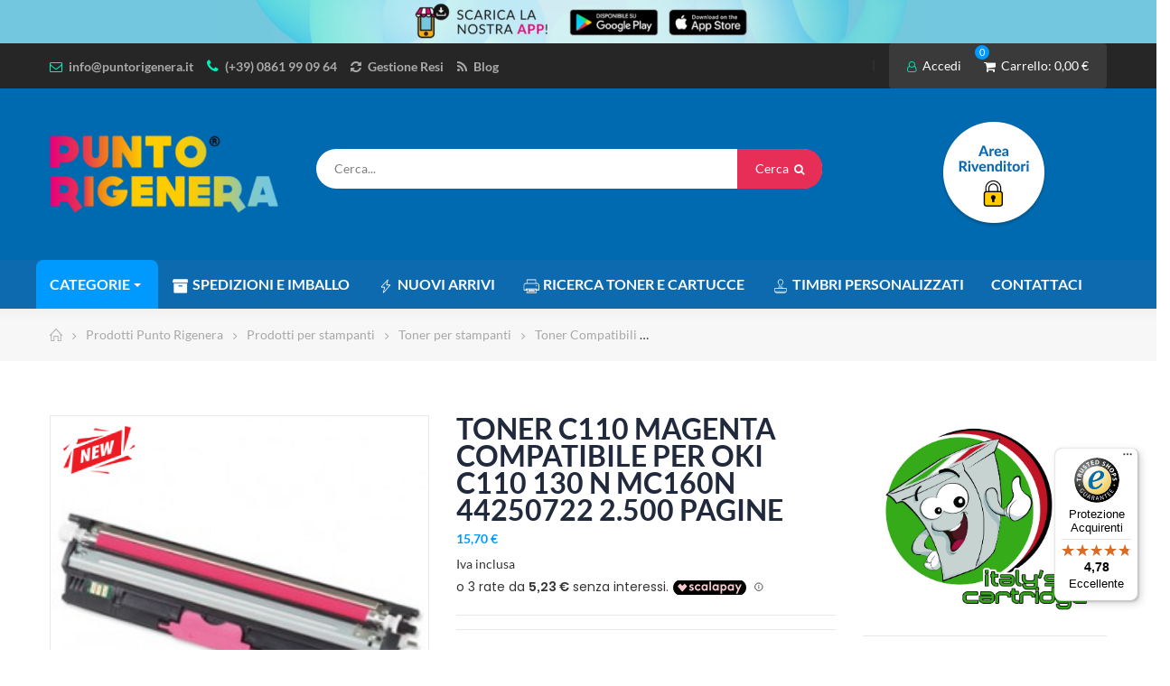

--- FILE ---
content_type: text/html; charset=utf-8
request_url: https://puntorigenera.com/prodotti/per-stampanti/toner/compatibili/toner-c110-magenta-compatibile-per-oki-c110-130-n-mc160n-44250722-2500-pagine.html
body_size: 55304
content:
<!doctype html>
<html lang="it">
    <head>
        
        	
  <meta charset="utf-8">


  <meta http-equiv="x-ua-compatible" content="ie=edge">



	<link rel="canonical" href="https://puntorigenera.com/prodotti/per-stampanti/toner/compatibili/toner-c110-magenta-compatibile-per-oki-c110-130-n-mc160n-44250722-2500-pagine.html">

  <title>TONER C110 MAGENTA COMPATIBILE PER OKI C110 130 N MC160N 44250722 2.500 PAGINE</title>

  <meta name="description" content="TONER C110 MAGENTA COMPATIBILE PER OKI C110 130 N MC160N 44250722 2.500 PAGINEStampanti compatibili :Oki C 110, 130N, MULTIFUNZIONE MC160N">
  <meta name="keywords" content="">
      
                  <link rel="alternate" href="https://puntorigenera.com/prodotti/per-stampanti/toner/compatibili/toner-c110-magenta-compatibile-per-oki-c110-130-n-mc160n-44250722-2500-pagine.html" hreflang="it">
        



  <meta name="viewport" content="width=device-width, initial-scale=1">



  <link rel="icon" type="image/vnd.microsoft.icon" href="/img/favicon-1.ico?1699367758">
  <link rel="shortcut icon" type="image/x-icon" href="/img/favicon-1.ico?1699367758">





<script async src="https://b2c-cdn.scalapay.com/scalapay-analytics@1.0.0/index.js"></script>
<script async src="https://b2c-cdn.scalapay.com/scalapay-analytics@1.0.0/merchants-config/puntorigenera.js"></script>


  



  		 


  <script type="text/javascript">
        var amazonpay = {"is_prestashop16":false,"merchant_id":"A2TBPXXQTUHHN2","public_key_id":"AHNAGEZHDDVDMXMQKB2J4MWR","amazonCheckoutSessionId":false,"isInAmazonPayCheckout":"false","loginButtonCode":"<div class=\"amzbuttoncontainer\">\n    <h3 class=\"page-subheading\">\n        Usa il tuo account Amazon\n    <\/h3>\n    <p>\n        Con Amazon Pay e Accedi con Amazon, puoi effettuare l\u2019accesso e utilizzare i dati di spedizione e pagamento memorizzati nel tuo account Amazon per effettuare un ordine su questo negozio.\n    <\/p>\n    <div\n        id=\"AMAZONPAYLOGIN_176970535432682\"\n        class=\"amazonPayButton amazonLogin\"\n        data-placement=\"Cart\"\n        data-color=\"Gold\"\n        data-design=\"\"\n        data-rendered=\"0\"\n>\n<\/div>\n<\/div>\n","showInCheckoutSection":"false","showInLoginSection":"false","amazonPayCheckoutSessionURL":"https:\/\/puntorigenera.com\/module\/amazonpay\/createcheckoutsession","amazonPayCheckoutSetDeliveryOptionURL":"https:\/\/puntorigenera.com\/module\/amazonpay\/checkout?ajax=1&action=selectDeliveryOption","amazonPayCheckoutAddressFormAction":"https:\/\/puntorigenera.com\/module\/amazonpay\/checkout","amazonPayCheckoutRefreshAddressFormURL":"https:\/\/puntorigenera.com\/module\/amazonpay\/checkout?ajax=1&action=addressForm","sandbox":false,"customerCurrencyCode":"EUR","estimatedOrderAmount":"0.00","ledgerCurrency":"EUR","checkoutType":"PayAndShip","checkoutLanguage":"it_IT","button_payload":"{\"webCheckoutDetails\":{\"checkoutReviewReturnUrl\":\"https:\/\/puntorigenera.com\/module\/amazonpay\/initcheckout?decoupled=1\",\"checkoutResultReturnUrl\":\"https:\/\/puntorigenera.com\/module\/amazonpay\/validation\"},\"platformId\":\"A1AOZCKI9MBRZA\",\"storeId\":\"amzn1.application-oa2-client.ff161a6d359740efb4c59193ebf72546\",\"paymentDetails\":{\"presentmentCurrency\":\"EUR\"},\"deliverySpecifications\":{\"addressRestrictions\":{\"type\":\"Allowed\",\"restrictions\":{\"AT\":{},\"BE\":{},\"BG\":{},\"HR\":{},\"CZ\":{},\"DK\":{},\"EE\":{},\"FI\":{},\"FR\":{},\"DE\":{},\"GR\":{},\"HU\":{},\"IE\":{},\"IT\":{},\"LV\":{},\"LT\":{},\"LU\":{},\"NL\":{},\"PL\":{},\"PT\":{},\"RO\":{},\"SM\":{},\"SK\":{},\"SI\":{},\"ES\":{},\"SE\":{},\"GB\":{}}}}}","button_signature":"G9AXhIshTo1ObUpkSqjqgFBNGD+NJaFVlf++GT45ZdLbIeDqxxZzuyN\/P5rSotKNy\/FgXJPHJCKxTljXdYezz02xLeLMAebYKdi2mjqGjzj0ZXz0kEdp5fXQ+R5hHE+E44QM1sUXqecnHGKcpkUUPX\/pLZRaXovjlhl2vmqw6Xdd0\/QJA532d4D+qPVV2GeGwwHyzAFBt99+SvooWwjcO+43hjaIukgftQ9PD+UDQqF5HYsRSykT57O7PTzSiQR0pUrUzb71bySOOy9GrbAt2DzNwl1xEwKJTxnnPIIf0YKYMUR2Wei2d+cnjIX+f7viw3zE9cGAn8ABusNb54RqUg==","button_payload_apb":"{\"webCheckoutDetails\":{\"checkoutResultReturnUrl\":\"https:\/\/puntorigenera.com\/module\/amazonpay\/validation?apb=1\",\"checkoutMode\":\"ProcessOrder\"},\"platformId\":\"A1AOZCKI9MBRZA\",\"storeId\":\"amzn1.application-oa2-client.ff161a6d359740efb4c59193ebf72546\",\"paymentDetails\":{\"presentmentCurrency\":\"EUR\",\"paymentIntent\":\"AuthorizeWithCapture\",\"chargeAmount\":{\"amount\":\"0\",\"currencyCode\":\"EUR\"}},\"scopes\":[\"name\",\"email\",\"phoneNumber\",\"billingAddress\"],\"merchantMetadata\":{\"merchantStoreName\":\"Toner Compatibili e Rigenerate | Punto Rigenera\",\"customInformation\":\"created by patworx, PrestaShop 1.7.6.1,4.2.3\"},\"addressDetails\":{\"name\":\" \",\"addressLine1\":null,\"addressLine2\":null,\"city\":null,\"postalCode\":null,\"countryCode\":false,\"stateOrRegion\":\"\",\"phoneNumber\":\"0000 0000\"}}","button_signature_apb":"hXMqhwPUoxEaUmdKcTDHeMrSBI0LmyZLyIzmv6pnXsMhEjD3iwtJwutaygIH0+34\/FcJ\/[base64]","login_button_payload":"{\"signInReturnUrl\":\"https:\/\/puntorigenera.com\/module\/amazonpay\/processlogin\",\"storeId\":\"amzn1.application-oa2-client.ff161a6d359740efb4c59193ebf72546\",\"signInScopes\":[\"name\",\"email\",\"postalCode\"]}","login_button_signature":"L08VdzAjXCTqkvq1C066tWrsflTHTXIh0HIo+3p5G\/YdwAxPXLJDVHv7SXlnBTxjQYvc9IC2W329w07fzqXDiFqsHOUpzPcf4swyRe3gRSjMTj70xwiR1bb\/[base64]\/Wgu4EfHp1Q==","login_to_checkout_button_payload":"{\"signInReturnUrl\":\"https:\/\/puntorigenera.com\/module\/amazonpay\/processlogin?toCheckout=1\",\"storeId\":\"amzn1.application-oa2-client.ff161a6d359740efb4c59193ebf72546\",\"signInScopes\":[\"name\",\"email\",\"postalCode\"]}","login_to_checkout_button_signature":"IOcb3c+oRXgsxO9ylDTuE8JPcnBEzDa+FpkyOBEMRELY1gLX+QKvIA3v3TKMGZV+PgWFIsGWW0Ax\/haWFds1YAfvZgkgIWQwYeUgpdMyNPQw9zU8MFVIv0GwnWendq\/i1yF0KGqFNdR\/o6oZmieLO0z+JBKgfPRqDaMZXihOvyCRJYk7seRqr\/kHZJGQa6ePjHh9hHRlgphZoGGgt8aNyeCBI95kSZsizKj52NoImodvXUz24vAwUeQ7vbYaepTYddLOYiwDah0zAd50LOR70Pevf7k+\/sn\/4nKkmIF7ikL3rE5Y6U5f99dlEdxprAPHA73hfqVAg9ozhAecyVAMCA==","legacy_address_form_action":"https:\/\/puntorigenera.com\/module\/amazonpay\/setaddresslegacy?amazonCheckoutSessionId=0"};
        var blockwishlistController = "https:\/\/puntorigenera.com\/module\/blockwishlist\/action";
        var controller = "product";
        var cpm_height = "49";
        var cpm_width = "86";
        var cptonerfinder_fc_search_link = "https:\/\/puntorigenera.com\/tonerfinder\/search";
        var disable_ajax_update = false;
        var ec_ajax_path = "https:\/\/puntorigenera.com\/module\/easycarousels\/ajax?token=e06a4231c2ee79e3739ff66ee6cfa509";
        var ec_isMobile = 0;
        var isMobile = false;
        var isVersionGreaterOrEqualTo177 = false;
        var is_17 = true;
        var klarnapayment = {"interoperability":{"locale":"it-IT","environment":"production","clientId":"K6913483"},"interoperabilityUrl":"https:\/\/puntorigenera.com\/module\/klarnapayment\/interoperability","isShareShippingDataEnabled":true};
        var mollieSubAjaxUrl = "https:\/\/puntorigenera.com\/module\/mollie\/ajax";
        var opCountDown = {"notifications":{"days":"Giorni","hours":"Ore","minute":"Min","seconds":"Sec"}};
        var opPbder = {"ajax":"\/\/puntorigenera.com\/module\/nrtpagebuilder\/ajax"};
        var opSearch = {"title":"Prodotti","notifications":"Nessun risultato","sku":"SKU:","imageType":"cart_default"};
        var opShoppingCart = {"ajax":"\/\/puntorigenera.com\/module\/nrtshoppingcart\/ajax"};
        var opThemect = {"footer_fixed":"0","prev":"Prev","next":"Next"};
        var prestashop = {"cart":{"products":[],"totals":{"total":{"type":"total","label":"Totale","amount":0,"value":"0,00\u00a0\u20ac"},"total_including_tax":{"type":"total","label":"Totale (IVA incl.)","amount":0,"value":"0,00\u00a0\u20ac"},"total_excluding_tax":{"type":"total","label":"Totale (IVA escl.)","amount":0,"value":"0,00\u00a0\u20ac"}},"subtotals":{"products":{"type":"products","label":"Totale parziale","amount":0,"value":"0,00\u00a0\u20ac"},"discounts":null,"shipping":{"type":"shipping","label":"Spedizione","amount":0,"value":"Gratis"},"tax":{"type":"tax","label":"Iva inclusa","amount":0,"value":"0,00\u00a0\u20ac"}},"products_count":0,"summary_string":"0 articoli","vouchers":{"allowed":1,"added":[]},"discounts":[],"minimalPurchase":0,"minimalPurchaseRequired":""},"currency":{"name":"Euro","iso_code":"EUR","iso_code_num":"978","sign":"\u20ac"},"customer":{"lastname":null,"firstname":null,"email":null,"birthday":null,"newsletter":null,"newsletter_date_add":null,"optin":null,"website":null,"company":null,"siret":null,"ape":null,"is_logged":false,"gender":{"type":null,"name":null},"addresses":[]},"language":{"name":"Italiano (Italian)","iso_code":"it","locale":"it-IT","language_code":"it","is_rtl":"0","date_format_lite":"d\/m\/Y","date_format_full":"d\/m\/Y H:i:s","id":1},"page":{"title":"","canonical":null,"meta":{"title":"TONER C110 MAGENTA COMPATIBILE PER OKI C110 130 N MC160N 44250722 2.500 PAGINE","description":"TONER C110 MAGENTA COMPATIBILE PER OKI C110 130 N MC160N 44250722 2.500 PAGINEStampanti compatibili :Oki C 110, 130N, MULTIFUNZIONE MC160N","keywords":"","robots":"index"},"page_name":"product","body_classes":{"lang-it":true,"lang-rtl":false,"country-IT":true,"currency-EUR":true,"layout-full-width":true,"page-product":true,"tax-display-enabled":true,"product-id-282":true,"product-TONER C110 MAGENTA COMPATIBILE PER OKI C110 130 N MC160N 44250722 2.500 PAGINE":true,"product-id-category-58661854":true,"product-id-manufacturer-72":true,"product-id-supplier-1":true,"product-available-for-order":true},"admin_notifications":[]},"shop":{"name":"Toner Compatibili e Rigenerate | Punto Rigenera","logo":"\/img\/puntorigenera-logo-16993672161.jpg","stores_icon":"\/img\/logo_stores.png","favicon":"\/img\/favicon-1.ico"},"urls":{"base_url":"https:\/\/puntorigenera.com\/","current_url":"https:\/\/puntorigenera.com\/prodotti\/per-stampanti\/toner\/compatibili\/toner-c110-magenta-compatibile-per-oki-c110-130-n-mc160n-44250722-2500-pagine.html","shop_domain_url":"https:\/\/puntorigenera.com","img_ps_url":"https:\/\/puntorigenera.com\/img\/","img_cat_url":"https:\/\/puntorigenera.com\/img\/c\/","img_lang_url":"https:\/\/puntorigenera.com\/img\/l\/","img_prod_url":"https:\/\/puntorigenera.com\/img\/p\/","img_manu_url":"https:\/\/puntorigenera.com\/img\/m\/","img_sup_url":"https:\/\/puntorigenera.com\/img\/su\/","img_ship_url":"https:\/\/puntorigenera.com\/img\/s\/","img_store_url":"https:\/\/puntorigenera.com\/img\/st\/","img_col_url":"https:\/\/puntorigenera.com\/img\/co\/","img_url":"https:\/\/puntorigenera.com\/themes\/dekorachild\/assets\/img\/","css_url":"https:\/\/puntorigenera.com\/themes\/dekorachild\/assets\/css\/","js_url":"https:\/\/puntorigenera.com\/themes\/dekorachild\/assets\/js\/","pic_url":"https:\/\/puntorigenera.com\/upload\/","pages":{"address":"https:\/\/puntorigenera.com\/indirizzo","addresses":"https:\/\/puntorigenera.com\/indirizzi","authentication":"https:\/\/puntorigenera.com\/autenticazione","cart":"https:\/\/puntorigenera.com\/carrello","category":"https:\/\/puntorigenera.com\/index.php?controller=category","cms":"https:\/\/puntorigenera.com\/index.php?controller=cms","contact":"https:\/\/puntorigenera.com\/contattaci","discount":"https:\/\/puntorigenera.com\/sconto","guest_tracking":"https:\/\/puntorigenera.com\/ospite-monitoraggio","history":"https:\/\/puntorigenera.com\/storico-ordine","identity":"https:\/\/puntorigenera.com\/identita","index":"https:\/\/puntorigenera.com\/","my_account":"https:\/\/puntorigenera.com\/il-mio-account","order_confirmation":"https:\/\/puntorigenera.com\/conferma-ordine","order_detail":"https:\/\/puntorigenera.com\/index.php?controller=order-detail","order_follow":"https:\/\/puntorigenera.com\/seguito-ordine","order":"https:\/\/puntorigenera.com\/ordine","order_return":"https:\/\/puntorigenera.com\/index.php?controller=order-return","order_slip":"https:\/\/puntorigenera.com\/nota-di-ordine","pagenotfound":"https:\/\/puntorigenera.com\/pagina-non-trovata","password":"https:\/\/puntorigenera.com\/password-recupero","pdf_invoice":"https:\/\/puntorigenera.com\/index.php?controller=pdf-invoice","pdf_order_return":"https:\/\/puntorigenera.com\/index.php?controller=pdf-order-return","pdf_order_slip":"https:\/\/puntorigenera.com\/index.php?controller=pdf-order-slip","prices_drop":"https:\/\/puntorigenera.com\/riduzione-prezzi","product":"https:\/\/puntorigenera.com\/index.php?controller=product","search":"https:\/\/puntorigenera.com\/cerca","sitemap":"https:\/\/puntorigenera.com\/Mappa del sito","stores":"https:\/\/puntorigenera.com\/negozi","supplier":"https:\/\/puntorigenera.com\/fornitore","register":"https:\/\/puntorigenera.com\/autenticazione?create_account=1","order_login":"https:\/\/puntorigenera.com\/ordine?login=1"},"alternative_langs":{"it":"https:\/\/puntorigenera.com\/prodotti\/per-stampanti\/toner\/compatibili\/toner-c110-magenta-compatibile-per-oki-c110-130-n-mc160n-44250722-2500-pagine.html"},"theme_assets":"\/themes\/dekorachild\/assets\/","actions":{"logout":"https:\/\/puntorigenera.com\/?mylogout="},"no_picture_image":{"bySize":{"cart_default":{"url":"https:\/\/puntorigenera.com\/img\/p\/it-default-cart_default.jpg","width":80,"height":80},"small_default":{"url":"https:\/\/puntorigenera.com\/img\/p\/it-default-small_default.jpg","width":80,"height":87},"medium_default":{"url":"https:\/\/puntorigenera.com\/img\/p\/it-default-medium_default.jpg","width":125,"height":125},"home_default":{"url":"https:\/\/puntorigenera.com\/img\/p\/it-default-home_default.jpg","width":210,"height":230},"large_default":{"url":"https:\/\/puntorigenera.com\/img\/p\/it-default-large_default.jpg","width":570,"height":570},"thickbox_default":{"url":"https:\/\/puntorigenera.com\/img\/p\/it-default-thickbox_default.jpg","width":800,"height":800}},"small":{"url":"https:\/\/puntorigenera.com\/img\/p\/it-default-cart_default.jpg","width":80,"height":80},"medium":{"url":"https:\/\/puntorigenera.com\/img\/p\/it-default-home_default.jpg","width":210,"height":230},"large":{"url":"https:\/\/puntorigenera.com\/img\/p\/it-default-thickbox_default.jpg","width":800,"height":800},"legend":""}},"configuration":{"display_taxes_label":true,"display_prices_tax_incl":true,"is_catalog":false,"show_prices":true,"opt_in":{"partner":true},"quantity_discount":{"type":"discount","label":"Sconto"},"voucher_enabled":1,"return_enabled":0},"field_required":[],"breadcrumb":{"links":[{"title":"Home","url":"https:\/\/puntorigenera.com\/"},{"title":"Tutti i prodotti","url":"https:\/\/puntorigenera.com\/tutti-i-prodotti\/"},{"title":"Prodotti Punto Rigenera","url":"https:\/\/puntorigenera.com\/prodotti\/"},{"title":"Prodotti per stampanti","url":"https:\/\/puntorigenera.com\/prodotti\/per-stampanti\/"},{"title":"Toner per stampanti","url":"https:\/\/puntorigenera.com\/prodotti\/per-stampanti\/toner\/"},{"title":"Toner Compatibili","url":"https:\/\/puntorigenera.com\/prodotti\/per-stampanti\/toner\/compatibili\/"},{"title":"TONER C110 MAGENTA COMPATIBILE PER OKI C110 130 N MC160N 44250722 2.500 PAGINE","url":"https:\/\/puntorigenera.com\/prodotti\/per-stampanti\/toner\/compatibili\/toner-c110-magenta-compatibile-per-oki-c110-130-n-mc160n-44250722-2500-pagine.html"}],"count":7},"link":{"protocol_link":"https:\/\/","protocol_content":"https:\/\/"},"time":1769705354,"static_token":"ff21685abd5566adda11d9373f38c038","token":"e0642448da0f840d724dcf5b4e4c71e0"};
        var productsAlreadyTagged = [];
        var psemailsubscription_subscription = "https:\/\/puntorigenera.com\/module\/ps_emailsubscription\/subscription";
        var psr_icon_color = "#F19D76";
        var removeFromWishlistUrl = "https:\/\/puntorigenera.com\/module\/blockwishlist\/action?action=deleteProductFromWishlist";
        var tp_dark_theme = true;
        var trst_plt_id_product = 282;
        var trustedshopseasyintegration_css = "https:\/\/puntorigenera.com\/modules\/trustedshopseasyintegration\/views\/css\/front\/front.1.1.3.css";
        var url_base = "https:\/\/puntorigenera.com\/";
        var url_call_controller_updateAddresses = "https:\/\/puntorigenera.com\/module\/hishowselectaddresses\/ajaxaddress";
        var wishlistAddProductToCartUrl = "https:\/\/puntorigenera.com\/module\/blockwishlist\/action?action=addProductToCart";
        var wishlistUrl = "https:\/\/puntorigenera.com\/module\/blockwishlist\/view";
      </script>
		<link rel="stylesheet" href="https://puntorigenera.com/themes/dekorachild/assets/cache/theme-fcd538514.css" media="all">
	
	


        <link rel="preload" href="/modules/creativeelements/views/lib/ceicons/fonts/ceicons.woff2?fj664s"
            as="font" type="font/woff2" crossorigin>
                <link rel="preload" href="/modules/creativeelements/views/lib/font-awesome/fonts/fontawesome-webfont.woff2?v=4.7.0"
            as="font" type="font/woff2" crossorigin>
        <!--CE-JS-->


  <script src="//translate.google.com/translate_a/element.js?cb=googleTranslateElementInit"></script><script type="text/javascript" style="display: none">
	//Common vars
    var apc_link = "https://puntorigenera.com/module/advancedpopupcreator/popup";
    var apc_token = "ff21685abd5566adda11d9373f38c038";
    var apc_product = "282";
    var apc_category = "0";
    var apc_supplier = "0";
    var apc_manufacturer = "0";
    var apc_cms = "";
    var apc_controller = "product";
</script>
<style>.ets_mm_megamenu .mm_menus_li h4,
.ets_mm_megamenu .mm_menus_li h5,
.ets_mm_megamenu .mm_menus_li h6,
.ets_mm_megamenu .mm_menus_li h1,
.ets_mm_megamenu .mm_menus_li h2,
.ets_mm_megamenu .mm_menus_li h3,
.ets_mm_megamenu .mm_menus_li h4 *:not(i),
.ets_mm_megamenu .mm_menus_li h5 *:not(i),
.ets_mm_megamenu .mm_menus_li h6 *:not(i),
.ets_mm_megamenu .mm_menus_li h1 *:not(i),
.ets_mm_megamenu .mm_menus_li h2 *:not(i),
.ets_mm_megamenu .mm_menus_li h3 *:not(i),
.ets_mm_megamenu .mm_menus_li > a{
    font-family: inherit;
}
.ets_mm_megamenu *:not(.fa):not(i){
    font-family: inherit;
}

.ets_mm_block *{
    font-size: 13px;
}    

@media (min-width: 768px){
/*layout 1*/
    .ets_mm_megamenu.layout_layout1{
        background: ;
    }
    .layout_layout1 .ets_mm_megamenu_content{
      background: linear-gradient(#FFFFFF, #F2F2F2) repeat scroll 0 0 rgba(0, 0, 0, 0);
      background: -webkit-linear-gradient(#FFFFFF, #F2F2F2) repeat scroll 0 0 rgba(0, 0, 0, 0);
      background: -o-linear-gradient(#FFFFFF, #F2F2F2) repeat scroll 0 0 rgba(0, 0, 0, 0);
    }
    .ets_mm_megamenu.layout_layout1:not(.ybc_vertical_menu) .mm_menus_ul{
         background: ;
    }

    #header .layout_layout1:not(.ybc_vertical_menu) .mm_menus_li > a,
    .layout_layout1 .ybc-menu-vertical-button,
    .layout_layout1 .mm_extra_item *{
        color: #484848
    }
    .layout_layout1 .ybc-menu-vertical-button .ybc-menu-button-toggle_icon_default .icon-bar{
        background-color: #484848
    }
    .layout_layout1 .mm_menus_li:hover > a, 
    .layout_layout1 .mm_menus_li.active > a,
    #header .layout_layout1 .mm_menus_li:hover > a,
    #header .layout_layout1 .mm_menus_li.menu_hover > a,
    .layout_layout1:hover .ybc-menu-vertical-button,
    .layout_layout1 .mm_extra_item button[type="submit"]:hover i,
    #header .layout_layout1 .mm_menus_li.active > a{
        color: #ec4249;
    }
    
    .layout_layout1:not(.ybc_vertical_menu) .mm_menus_li > a:before,
    .layout_layout1.ybc_vertical_menu:hover .ybc-menu-vertical-button:before,
    .layout_layout1:hover .ybc-menu-vertical-button .ybc-menu-button-toggle_icon_default .icon-bar,
    .ybc-menu-vertical-button.layout_layout1:hover{background-color: #ec4249;}
    
    .layout_layout1:not(.ybc_vertical_menu) .mm_menus_li:hover > a,
    .layout_layout1:not(.ybc_vertical_menu) .mm_menus_li.menu_hover > a,
    .ets_mm_megamenu.layout_layout1.ybc_vertical_menu:hover,
    #header .layout_layout1:not(.ybc_vertical_menu) .mm_menus_li:hover > a,
    #header .layout_layout1:not(.ybc_vertical_menu) .mm_menus_li.menu_hover > a,
    .ets_mm_megamenu.layout_layout1.ybc_vertical_menu:hover{
        background: #ffffff;
    }
    
    .layout_layout1.ets_mm_megamenu .mm_columns_ul,
    .layout_layout1.ybc_vertical_menu .mm_menus_ul{
        background-color: #ffffff;
    }
    #header .layout_layout1 .ets_mm_block_content a,
    #header .layout_layout1 .ets_mm_block_content p,
    .layout_layout1.ybc_vertical_menu .mm_menus_li > a,
    #header .layout_layout1.ybc_vertical_menu .mm_menus_li > a{
        color: #414141;
    }
    
    .layout_layout1 .mm_columns_ul h1,
    .layout_layout1 .mm_columns_ul h2,
    .layout_layout1 .mm_columns_ul h3,
    .layout_layout1 .mm_columns_ul h4,
    .layout_layout1 .mm_columns_ul h5,
    .layout_layout1 .mm_columns_ul h6,
    .layout_layout1 .mm_columns_ul .ets_mm_block > h1 a,
    .layout_layout1 .mm_columns_ul .ets_mm_block > h2 a,
    .layout_layout1 .mm_columns_ul .ets_mm_block > h3 a,
    .layout_layout1 .mm_columns_ul .ets_mm_block > h4 a,
    .layout_layout1 .mm_columns_ul .ets_mm_block > h5 a,
    .layout_layout1 .mm_columns_ul .ets_mm_block > h6 a,
    #header .layout_layout1 .mm_columns_ul .ets_mm_block > h1 a,
    #header .layout_layout1 .mm_columns_ul .ets_mm_block > h2 a,
    #header .layout_layout1 .mm_columns_ul .ets_mm_block > h3 a,
    #header .layout_layout1 .mm_columns_ul .ets_mm_block > h4 a,
    #header .layout_layout1 .mm_columns_ul .ets_mm_block > h5 a,
    #header .layout_layout1 .mm_columns_ul .ets_mm_block > h6 a,
    .layout_layout1 .mm_columns_ul .h1,
    .layout_layout1 .mm_columns_ul .h2,
    .layout_layout1 .mm_columns_ul .h3,
    .layout_layout1 .mm_columns_ul .h4,
    .layout_layout1 .mm_columns_ul .h5,
    .layout_layout1 .mm_columns_ul .h6{
        color: #414141;
    }
    
    
    .layout_layout1 li:hover > a,
    .layout_layout1 li > a:hover,
    .layout_layout1 .mm_tabs_li.open .mm_tab_toggle_title,
    .layout_layout1 .mm_tabs_li.open .mm_tab_toggle_title a,
    .layout_layout1 .mm_tabs_li:hover .mm_tab_toggle_title,
    .layout_layout1 .mm_tabs_li:hover .mm_tab_toggle_title a,
    #header .layout_layout1 .mm_tabs_li.open .mm_tab_toggle_title,
    #header .layout_layout1 .mm_tabs_li.open .mm_tab_toggle_title a,
    #header .layout_layout1 .mm_tabs_li:hover .mm_tab_toggle_title,
    #header .layout_layout1 .mm_tabs_li:hover .mm_tab_toggle_title a,
    .layout_layout1.ybc_vertical_menu .mm_menus_li > a,
    #header .layout_layout1 li:hover > a,
    .layout_layout1.ybc_vertical_menu .mm_menus_li:hover > a,
    #header .layout_layout1.ybc_vertical_menu .mm_menus_li:hover > a,
    #header .layout_layout1 .mm_columns_ul .mm_block_type_product .product-title > a:hover,
    #header .layout_layout1 li > a:hover{color: #ec4249;}
    
    
/*end layout 1*/
    
    
    /*layout 2*/
    .ets_mm_megamenu.layout_layout2{
        background-color: #0e6aaf;
    }
    
    #header .layout_layout2:not(.ybc_vertical_menu) .mm_menus_li > a,
    .layout_layout2 .ybc-menu-vertical-button,
    .layout_layout2 .mm_extra_item *{
        color: #ffffff
    }
    .layout_layout2 .ybc-menu-vertical-button .ybc-menu-button-toggle_icon_default .icon-bar{
        background-color: #ffffff
    }
    .layout_layout2:not(.ybc_vertical_menu) .mm_menus_li:hover > a, 
    .layout_layout2:not(.ybc_vertical_menu) .mm_menus_li.active > a,
    #header .layout_layout2:not(.ybc_vertical_menu) .mm_menus_li:hover > a,
    .layout_layout2:hover .ybc-menu-vertical-button,
    .layout_layout2 .mm_extra_item button[type="submit"]:hover i,
    #header .layout_layout2:not(.ybc_vertical_menu) .mm_menus_li.active > a{color: #00f2bc;}
    
    .layout_layout2:hover .ybc-menu-vertical-button .ybc-menu-button-toggle_icon_default .icon-bar{
        background-color: #00f2bc;
    }
    .layout_layout2:not(.ybc_vertical_menu) .mm_menus_li:hover > a,
    #header .layout_layout2:not(.ybc_vertical_menu) .mm_menus_li:hover > a,
    .ets_mm_megamenu.layout_layout2.ybc_vertical_menu:hover{
        background-color: #0e6aaf;
    }
    
    .layout_layout2.ets_mm_megamenu .mm_columns_ul,
    .layout_layout2.ybc_vertical_menu .mm_menus_ul{
        background-color: #ffffff;
    }
    #header .layout_layout2 .ets_mm_block_content a,
    .layout_layout2.ybc_vertical_menu .mm_menus_li > a,
    #header .layout_layout2.ybc_vertical_menu .mm_menus_li > a,
    #header .layout_layout2 .ets_mm_block_content p{
        color: #878787;
    }
    
    .layout_layout2 .mm_columns_ul h1,
    .layout_layout2 .mm_columns_ul h2,
    .layout_layout2 .mm_columns_ul h3,
    .layout_layout2 .mm_columns_ul h4,
    .layout_layout2 .mm_columns_ul h5,
    .layout_layout2 .mm_columns_ul h6,
    .layout_layout2 .mm_columns_ul .ets_mm_block > h1 a,
    .layout_layout2 .mm_columns_ul .ets_mm_block > h2 a,
    .layout_layout2 .mm_columns_ul .ets_mm_block > h3 a,
    .layout_layout2 .mm_columns_ul .ets_mm_block > h4 a,
    .layout_layout2 .mm_columns_ul .ets_mm_block > h5 a,
    .layout_layout2 .mm_columns_ul .ets_mm_block > h6 a,
    #header .layout_layout2 .mm_columns_ul .ets_mm_block > h1 a,
    #header .layout_layout2 .mm_columns_ul .ets_mm_block > h2 a,
    #header .layout_layout2 .mm_columns_ul .ets_mm_block > h3 a,
    #header .layout_layout2 .mm_columns_ul .ets_mm_block > h4 a,
    #header .layout_layout2 .mm_columns_ul .ets_mm_block > h5 a,
    #header .layout_layout2 .mm_columns_ul .ets_mm_block > h6 a,
    .layout_layout2 .mm_columns_ul .h1,
    .layout_layout2 .mm_columns_ul .h2,
    .layout_layout2 .mm_columns_ul .h3,
    .layout_layout2 .mm_columns_ul .h4,
    .layout_layout2 .mm_columns_ul .h5,
    .layout_layout2 .mm_columns_ul .h6{
        color: #232323;
    }
    
    
    .layout_layout2 li:hover > a,
    .layout_layout2 li > a:hover,
    .layout_layout2 .mm_tabs_li.open .mm_tab_toggle_title,
    .layout_layout2 .mm_tabs_li.open .mm_tab_toggle_title a,
    .layout_layout2 .mm_tabs_li:hover .mm_tab_toggle_title,
    .layout_layout2 .mm_tabs_li:hover .mm_tab_toggle_title a,
    #header .layout_layout2 .mm_tabs_li.open .mm_tab_toggle_title,
    #header .layout_layout2 .mm_tabs_li.open .mm_tab_toggle_title a,
    #header .layout_layout2 .mm_tabs_li:hover .mm_tab_toggle_title,
    #header .layout_layout2 .mm_tabs_li:hover .mm_tab_toggle_title a,
    #header .layout_layout2 li:hover > a,
    .layout_layout2.ybc_vertical_menu .mm_menus_li > a,
    .layout_layout2.ybc_vertical_menu .mm_menus_li:hover > a,
    #header .layout_layout2.ybc_vertical_menu .mm_menus_li:hover > a,
    #header .layout_layout2 .mm_columns_ul .mm_block_type_product .product-title > a:hover,
    #header .layout_layout2 li > a:hover{color: #009aff;}
    
    
    
    /*layout 3*/
    .ets_mm_megamenu.layout_layout3,
    .layout_layout3 .mm_tab_li_content{
        background-color: #333333;
        
    }
    #header .layout_layout3:not(.ybc_vertical_menu) .mm_menus_li > a,
    .layout_layout3 .ybc-menu-vertical-button,
    .layout_layout3 .mm_extra_item *{
        color: #ffffff
    }
    .layout_layout3 .ybc-menu-vertical-button .ybc-menu-button-toggle_icon_default .icon-bar{
        background-color: #ffffff
    }
    .layout_layout3 .mm_menus_li:hover > a, 
    .layout_layout3 .mm_menus_li.active > a,
    .layout_layout3 .mm_extra_item button[type="submit"]:hover i,
    #header .layout_layout3 .mm_menus_li:hover > a,
    #header .layout_layout3 .mm_menus_li.active > a,
    .layout_layout3:hover .ybc-menu-vertical-button,
    .layout_layout3:hover .ybc-menu-vertical-button .ybc-menu-button-toggle_icon_default .icon-bar{
        color: #ffffff;
    }
    
    .layout_layout3:not(.ybc_vertical_menu) .mm_menus_li:hover > a,
    #header .layout_layout3:not(.ybc_vertical_menu) .mm_menus_li:hover > a,
    .ets_mm_megamenu.layout_layout3.ybc_vertical_menu:hover,
    .layout_layout3 .mm_tabs_li.open .mm_columns_contents_ul,
    .layout_layout3 .mm_tabs_li.open .mm_tab_li_content {
        background-color: #000000;
    }
    .layout_layout3 .mm_tabs_li.open.mm_tabs_has_content .mm_tab_li_content .mm_tab_name::before{
        border-right-color: #000000;
    }
    .layout_layout3.ets_mm_megamenu .mm_columns_ul,
    .ybc_vertical_menu.layout_layout3 .mm_menus_ul.ets_mn_submenu_full_height .mm_menus_li:hover a::before,
    .layout_layout3.ybc_vertical_menu .mm_menus_ul{
        background-color: #000000;
        border-color: #000000;
    }
    #header .layout_layout3 .ets_mm_block_content a,
    #header .layout_layout3 .ets_mm_block_content p,
    .layout_layout3.ybc_vertical_menu .mm_menus_li > a,
    #header .layout_layout3.ybc_vertical_menu .mm_menus_li > a{
        color: #dcdcdc;
    }
    
    .layout_layout3 .mm_columns_ul h1,
    .layout_layout3 .mm_columns_ul h2,
    .layout_layout3 .mm_columns_ul h3,
    .layout_layout3 .mm_columns_ul h4,
    .layout_layout3 .mm_columns_ul h5,
    .layout_layout3 .mm_columns_ul h6,
    .layout_layout3 .mm_columns_ul .ets_mm_block > h1 a,
    .layout_layout3 .mm_columns_ul .ets_mm_block > h2 a,
    .layout_layout3 .mm_columns_ul .ets_mm_block > h3 a,
    .layout_layout3 .mm_columns_ul .ets_mm_block > h4 a,
    .layout_layout3 .mm_columns_ul .ets_mm_block > h5 a,
    .layout_layout3 .mm_columns_ul .ets_mm_block > h6 a,
    #header .layout_layout3 .mm_columns_ul .ets_mm_block > h1 a,
    #header .layout_layout3 .mm_columns_ul .ets_mm_block > h2 a,
    #header .layout_layout3 .mm_columns_ul .ets_mm_block > h3 a,
    #header .layout_layout3 .mm_columns_ul .ets_mm_block > h4 a,
    #header .layout_layout3 .mm_columns_ul .ets_mm_block > h5 a,
    #header .layout_layout3 .mm_columns_ul .ets_mm_block > h6 a,
    .layout_layout3 .mm_columns_ul .h1,
    .layout_layout3 .mm_columns_ul .h2,
    .layout_layout3 .mm_columns_ul .h3,
    .layout_layout3.ybc_vertical_menu .mm_menus_li:hover > a,
    #header .layout_layout3.ybc_vertical_menu .mm_menus_li:hover > a,
    .layout_layout3 .mm_columns_ul .h4,
    .layout_layout3 .mm_columns_ul .h5,
    .layout_layout3 .mm_columns_ul .h6{
        color: #ec4249;
    }
    
    
    .layout_layout3 li:hover > a,
    .layout_layout3 li > a:hover,
    .layout_layout3 .mm_tabs_li.open .mm_tab_toggle_title,
    .layout_layout3 .mm_tabs_li.open .mm_tab_toggle_title a,
    .layout_layout3 .mm_tabs_li:hover .mm_tab_toggle_title,
    .layout_layout3 .mm_tabs_li:hover .mm_tab_toggle_title a,
    #header .layout_layout3 .mm_tabs_li.open .mm_tab_toggle_title,
    #header .layout_layout3 .mm_tabs_li.open .mm_tab_toggle_title a,
    #header .layout_layout3 .mm_tabs_li:hover .mm_tab_toggle_title,
    #header .layout_layout3 .mm_tabs_li:hover .mm_tab_toggle_title a,
    #header .layout_layout3 li:hover > a,
    #header .layout_layout3 .mm_columns_ul .mm_block_type_product .product-title > a:hover,
    #header .layout_layout3 li > a:hover,
    .layout_layout3.ybc_vertical_menu .mm_menus_li > a,
    .layout_layout3 .has-sub .ets_mm_categories li > a:hover,
    #header .layout_layout3 .has-sub .ets_mm_categories li > a:hover{color: #fc4444;}
    
    
    /*layout 4*/
    
    .ets_mm_megamenu.layout_layout4{
        background-color: #ffffff;
    }
    .ets_mm_megamenu.layout_layout4:not(.ybc_vertical_menu) .mm_menus_ul{
         background: #ffffff;
    }

    #header .layout_layout4:not(.ybc_vertical_menu) .mm_menus_li > a,
    .layout_layout4 .ybc-menu-vertical-button,
    .layout_layout4 .mm_extra_item *{
        color: #333333
    }
    .layout_layout4 .ybc-menu-vertical-button .ybc-menu-button-toggle_icon_default .icon-bar{
        background-color: #333333
    }
    
    .layout_layout4 .mm_menus_li:hover > a, 
    .layout_layout4 .mm_menus_li.active > a,
    #header .layout_layout4 .mm_menus_li:hover > a,
    .layout_layout4:hover .ybc-menu-vertical-button,
    #header .layout_layout4 .mm_menus_li.active > a{color: #ffffff;}
    
    .layout_layout4:hover .ybc-menu-vertical-button .ybc-menu-button-toggle_icon_default .icon-bar{
        background-color: #ffffff;
    }
    
    .layout_layout4:not(.ybc_vertical_menu) .mm_menus_li:hover > a,
    .layout_layout4:not(.ybc_vertical_menu) .mm_menus_li.active > a,
    .layout_layout4:not(.ybc_vertical_menu) .mm_menus_li:hover > span, 
    .layout_layout4:not(.ybc_vertical_menu) .mm_menus_li.active > span,
    #header .layout_layout4:not(.ybc_vertical_menu) .mm_menus_li:hover > a, 
    #header .layout_layout4:not(.ybc_vertical_menu) .mm_menus_li.active > a,
    .layout_layout4:not(.ybc_vertical_menu) .mm_menus_li:hover > a,
    #header .layout_layout4:not(.ybc_vertical_menu) .mm_menus_li:hover > a,
    .ets_mm_megamenu.layout_layout4.ybc_vertical_menu:hover,
    #header .layout_layout4 .mm_menus_li:hover > span, 
    #header .layout_layout4 .mm_menus_li.active > span{
        background-color: #ec4249;
    }
    .layout_layout4 .ets_mm_megamenu_content {
      border-bottom-color: #ec4249;
    }
    
    .layout_layout4.ets_mm_megamenu .mm_columns_ul,
    .ybc_vertical_menu.layout_layout4 .mm_menus_ul .mm_menus_li:hover a::before,
    .layout_layout4.ybc_vertical_menu .mm_menus_ul{
        background-color: #ffffff;
    }
    #header .layout_layout4 .ets_mm_block_content a,
    .layout_layout4.ybc_vertical_menu .mm_menus_li > a,
    #header .layout_layout4.ybc_vertical_menu .mm_menus_li > a,
    #header .layout_layout4 .ets_mm_block_content p{
        color: #666666;
    }
    
    .layout_layout4 .mm_columns_ul h1,
    .layout_layout4 .mm_columns_ul h2,
    .layout_layout4 .mm_columns_ul h3,
    .layout_layout4 .mm_columns_ul h4,
    .layout_layout4 .mm_columns_ul h5,
    .layout_layout4 .mm_columns_ul h6,
    .layout_layout4 .mm_columns_ul .ets_mm_block > h1 a,
    .layout_layout4 .mm_columns_ul .ets_mm_block > h2 a,
    .layout_layout4 .mm_columns_ul .ets_mm_block > h3 a,
    .layout_layout4 .mm_columns_ul .ets_mm_block > h4 a,
    .layout_layout4 .mm_columns_ul .ets_mm_block > h5 a,
    .layout_layout4 .mm_columns_ul .ets_mm_block > h6 a,
    #header .layout_layout4 .mm_columns_ul .ets_mm_block > h1 a,
    #header .layout_layout4 .mm_columns_ul .ets_mm_block > h2 a,
    #header .layout_layout4 .mm_columns_ul .ets_mm_block > h3 a,
    #header .layout_layout4 .mm_columns_ul .ets_mm_block > h4 a,
    #header .layout_layout4 .mm_columns_ul .ets_mm_block > h5 a,
    #header .layout_layout4 .mm_columns_ul .ets_mm_block > h6 a,
    .layout_layout4 .mm_columns_ul .h1,
    .layout_layout4 .mm_columns_ul .h2,
    .layout_layout4 .mm_columns_ul .h3,
    .layout_layout4 .mm_columns_ul .h4,
    .layout_layout4 .mm_columns_ul .h5,
    .layout_layout4 .mm_columns_ul .h6{
        color: #414141;
    }
    
    .layout_layout4 li:hover > a,
    .layout_layout4 li > a:hover,
    .layout_layout4 .mm_tabs_li.open .mm_tab_toggle_title,
    .layout_layout4 .mm_tabs_li.open .mm_tab_toggle_title a,
    .layout_layout4 .mm_tabs_li:hover .mm_tab_toggle_title,
    .layout_layout4 .mm_tabs_li:hover .mm_tab_toggle_title a,
    #header .layout_layout4 .mm_tabs_li.open .mm_tab_toggle_title,
    #header .layout_layout4 .mm_tabs_li.open .mm_tab_toggle_title a,
    #header .layout_layout4 .mm_tabs_li:hover .mm_tab_toggle_title,
    #header .layout_layout4 .mm_tabs_li:hover .mm_tab_toggle_title a,
    #header .layout_layout4 li:hover > a,
    .layout_layout4.ybc_vertical_menu .mm_menus_li > a,
    .layout_layout4.ybc_vertical_menu .mm_menus_li:hover > a,
    #header .layout_layout4.ybc_vertical_menu .mm_menus_li:hover > a,
    #header .layout_layout4 .mm_columns_ul .mm_block_type_product .product-title > a:hover,
    #header .layout_layout4 li > a:hover{color: #ec4249;}
    
    /* end layout 4*/
    
    
    
    
    /* Layout 5*/
    .ets_mm_megamenu.layout_layout5{
        background-color: #f6f6f6;
    }
    .ets_mm_megamenu.layout_layout5:not(.ybc_vertical_menu) .mm_menus_ul{
         background: #f6f6f6;
    }
    
    #header .layout_layout5:not(.ybc_vertical_menu) .mm_menus_li > a,
    .layout_layout5 .ybc-menu-vertical-button,
    .layout_layout5 .mm_extra_item *{
        color: #333333
    }
    .layout_layout5 .ybc-menu-vertical-button .ybc-menu-button-toggle_icon_default .icon-bar{
        background-color: #333333
    }
    .layout_layout5 .mm_menus_li:hover > a, 
    .layout_layout5 .mm_menus_li.active > a,
    .layout_layout5 .mm_extra_item button[type="submit"]:hover i,
    #header .layout_layout5 .mm_menus_li:hover > a,
    #header .layout_layout5 .mm_menus_li.active > a,
    .layout_layout5:hover .ybc-menu-vertical-button{
        color: #ec4249;
    }
    .layout_layout5:hover .ybc-menu-vertical-button .ybc-menu-button-toggle_icon_default .icon-bar{
        background-color: #ec4249;
    }
    
    .layout_layout5 .mm_menus_li > a:before{background-color: #ec4249;}
    

    .layout_layout5:not(.ybc_vertical_menu) .mm_menus_li:hover > a,
    #header .layout_layout5:not(.ybc_vertical_menu) .mm_menus_li:hover > a,
    .ets_mm_megamenu.layout_layout5.ybc_vertical_menu:hover,
    #header .layout_layout5 .mm_menus_li:hover > a{
        background-color: ;
    }
    
    .layout_layout5.ets_mm_megamenu .mm_columns_ul,
    .ybc_vertical_menu.layout_layout5 .mm_menus_ul .mm_menus_li:hover a::before,
    .layout_layout5.ybc_vertical_menu .mm_menus_ul{
        background-color: #ffffff;
    }
    #header .layout_layout5 .ets_mm_block_content a,
    .layout_layout5.ybc_vertical_menu .mm_menus_li > a,
    #header .layout_layout5.ybc_vertical_menu .mm_menus_li > a,
    #header .layout_layout5 .ets_mm_block_content p{
        color: #333333;
    }
    
    .layout_layout5 .mm_columns_ul h1,
    .layout_layout5 .mm_columns_ul h2,
    .layout_layout5 .mm_columns_ul h3,
    .layout_layout5 .mm_columns_ul h4,
    .layout_layout5 .mm_columns_ul h5,
    .layout_layout5 .mm_columns_ul h6,
    .layout_layout5 .mm_columns_ul .ets_mm_block > h1 a,
    .layout_layout5 .mm_columns_ul .ets_mm_block > h2 a,
    .layout_layout5 .mm_columns_ul .ets_mm_block > h3 a,
    .layout_layout5 .mm_columns_ul .ets_mm_block > h4 a,
    .layout_layout5 .mm_columns_ul .ets_mm_block > h5 a,
    .layout_layout5 .mm_columns_ul .ets_mm_block > h6 a,
    #header .layout_layout5 .mm_columns_ul .ets_mm_block > h1 a,
    #header .layout_layout5 .mm_columns_ul .ets_mm_block > h2 a,
    #header .layout_layout5 .mm_columns_ul .ets_mm_block > h3 a,
    #header .layout_layout5 .mm_columns_ul .ets_mm_block > h4 a,
    #header .layout_layout5 .mm_columns_ul .ets_mm_block > h5 a,
    #header .layout_layout5 .mm_columns_ul .ets_mm_block > h6 a,
    .layout_layout5 .mm_columns_ul .h1,
    .layout_layout5 .mm_columns_ul .h2,
    .layout_layout5 .mm_columns_ul .h3,
    .layout_layout5 .mm_columns_ul .h4,
    .layout_layout5 .mm_columns_ul .h5,
    .layout_layout5 .mm_columns_ul .h6{
        color: #414141;
    }
    
    .layout_layout5 li:hover > a,
    .layout_layout5 li > a:hover,
    .layout_layout5 .mm_tabs_li.open .mm_tab_toggle_title,
    .layout_layout5 .mm_tabs_li.open .mm_tab_toggle_title a,
    .layout_layout5 .mm_tabs_li:hover .mm_tab_toggle_title,
    .layout_layout5 .mm_tabs_li:hover .mm_tab_toggle_title a,
    #header .layout_layout5 .mm_tabs_li.open .mm_tab_toggle_title,
    #header .layout_layout5 .mm_tabs_li.open .mm_tab_toggle_title a,
    #header .layout_layout5 .mm_tabs_li:hover .mm_tab_toggle_title,
    #header .layout_layout5 .mm_tabs_li:hover .mm_tab_toggle_title a,
    .layout_layout5.ybc_vertical_menu .mm_menus_li > a,
    #header .layout_layout5 li:hover > a,
    .layout_layout5.ybc_vertical_menu .mm_menus_li:hover > a,
    #header .layout_layout5.ybc_vertical_menu .mm_menus_li:hover > a,
    #header .layout_layout5 .mm_columns_ul .mm_block_type_product .product-title > a:hover,
    #header .layout_layout5 li > a:hover{color: #ec4249;}
    
    /*end layout 5*/
}


@media (max-width: 767px){
    .ybc-menu-vertical-button,
    .transition_floating .close_menu, 
    .transition_full .close_menu{
        background-color: #ffffff;
        color: #ffffff;
    }
    .transition_floating .close_menu *, 
    .transition_full .close_menu *,
    .ybc-menu-vertical-button .icon-bar{
        color: #ffffff;
    }

    .close_menu .icon-bar,
    .ybc-menu-vertical-button .icon-bar {
      background-color: #ffffff;
    }
    .mm_menus_back_icon{
        border-color: #ffffff;
    }
    
    .layout_layout1 .mm_menus_li:hover > a, 
    .layout_layout1 .mm_menus_li.menu_hover > a,
    #header .layout_layout1 .mm_menus_li.menu_hover > a,
    #header .layout_layout1 .mm_menus_li:hover > a{
        color: #ec4249;
    }
    .layout_layout1 .mm_has_sub.mm_menus_li:hover .arrow::before{
        /*border-color: #ec4249;*/
    }
    
    
    .layout_layout1 .mm_menus_li:hover > a,
    .layout_layout1 .mm_menus_li.menu_hover > a,
    #header .layout_layout1 .mm_menus_li.menu_hover > a,
    #header .layout_layout1 .mm_menus_li:hover > a{
        background-color: #ffffff;
    }
    .layout_layout1 li:hover > a,
    .layout_layout1 li > a:hover,
    #header .layout_layout1 li:hover > a,
    #header .layout_layout1 .mm_columns_ul .mm_block_type_product .product-title > a:hover,
    #header .layout_layout1 li > a:hover{
        color: #ec4249;
    }
    
    /*------------------------------------------------------*/
    
    
    .layout_layout2 .mm_menus_li:hover > a, 
    #header .layout_layout2 .mm_menus_li:hover > a{color: #00f2bc;}
    .layout_layout2 .mm_has_sub.mm_menus_li:hover .arrow::before{
        border-color: #00f2bc;
    }
    
    .layout_layout2 .mm_menus_li:hover > a,
    #header .layout_layout2 .mm_menus_li:hover > a{
        background-color: #0e6aaf;
    }
    .layout_layout2 li:hover > a,
    .layout_layout2 li > a:hover,
    #header .layout_layout2 li:hover > a,
    #header .layout_layout2 .mm_columns_ul .mm_block_type_product .product-title > a:hover,
    #header .layout_layout2 li > a:hover{color: #009aff;}
    
    /*------------------------------------------------------*/
    
    

    .layout_layout3 .mm_menus_li:hover > a, 
    #header .layout_layout3 .mm_menus_li:hover > a{
        color: #ffffff;
    }
    .layout_layout3 .mm_has_sub.mm_menus_li:hover .arrow::before{
        border-color: #ffffff;
    }
    
    .layout_layout3 .mm_menus_li:hover > a,
    #header .layout_layout3 .mm_menus_li:hover > a{
        background-color: #000000;
    }
    .layout_layout3 li:hover > a,
    .layout_layout3 li > a:hover,
    #header .layout_layout3 li:hover > a,
    #header .layout_layout3 .mm_columns_ul .mm_block_type_product .product-title > a:hover,
    #header .layout_layout3 li > a:hover,
    .layout_layout3 .has-sub .ets_mm_categories li > a:hover,
    #header .layout_layout3 .has-sub .ets_mm_categories li > a:hover{color: #fc4444;}
    
    
    
    /*------------------------------------------------------*/
    
    
    .layout_layout4 .mm_menus_li:hover > a, 
    #header .layout_layout4 .mm_menus_li:hover > a{
        color: #ffffff;
    }
    
    .layout_layout4 .mm_has_sub.mm_menus_li:hover .arrow::before{
        border-color: #ffffff;
    }
    
    .layout_layout4 .mm_menus_li:hover > a,
    #header .layout_layout4 .mm_menus_li:hover > a{
        background-color: #ec4249;
    }
    .layout_layout4 li:hover > a,
    .layout_layout4 li > a:hover,
    #header .layout_layout4 li:hover > a,
    #header .layout_layout4 .mm_columns_ul .mm_block_type_product .product-title > a:hover,
    #header .layout_layout4 li > a:hover{color: #ec4249;}
    
    
    /*------------------------------------------------------*/
    
    
    .layout_layout5 .mm_menus_li:hover > a, 
    #header .layout_layout5 .mm_menus_li:hover > a{color: #ec4249;}
    .layout_layout5 .mm_has_sub.mm_menus_li:hover .arrow::before{
        border-color: #ec4249;
    }
    
    .layout_layout5 .mm_menus_li:hover > a,
    #header .layout_layout5 .mm_menus_li:hover > a{
        background-color: ;
    }
    .layout_layout5 li:hover > a,
    .layout_layout5 li > a:hover,
    #header .layout_layout5 li:hover > a,
    #header .layout_layout5 .mm_columns_ul .mm_block_type_product .product-title > a:hover,
    #header .layout_layout5 li > a:hover{color: #ec4249;}
    
    /*------------------------------------------------------*/
    
    
    
    
}

















</style>
<script async="true" type="text/javascript" src="https://s.kk-resources.com/leadtag.js" ></script>                      <script
                            src="https://integrations.etrusted.com/applications/widget.js/v2"
                            async=""
                            defer=""
                      ></script>
              <div
  class="wishlist-add-to"
  data-url="https://puntorigenera.com/module/blockwishlist/action?action=getAllWishlist"
>
  <div
    class="wishlist-modal modal fade"
    
      :class="{show: !isHidden}"
    
    tabindex="-1"
    role="dialog"
    aria-modal="true"
  >
    <div class="modal-dialog modal-dialog-centered" role="document">
      <div class="modal-content">
        <div class="modal-header">
          <h5 class="modal-title">
            Aggiungi alla wishlist
          </h5>
          <button
            type="button"
            class="close"
            @click="toggleModal"
            data-dismiss="modal"
            aria-label="Close"
          >
            <span aria-hidden="true">×</span>
          </button>
        </div>

        <div class="modal-body">
          <choose-list
            @hide="toggleModal"
            :product-id="productId"
            :product-attribute-id="productAttributeId"
            :quantity="quantity"
            url="https://puntorigenera.com/module/blockwishlist/action?action=getAllWishlist"
            add-url="https://puntorigenera.com/module/blockwishlist/action?action=addProductToWishlist"
            empty-text="Nessuna lista trovata."
          ></choose-list>
        </div>

        <div class="modal-footer">
          <a @click="openNewWishlistModal" class="wishlist-add-to-new">
            <i class="material-icons">add_circle_outline</i> Crea nuova lista
          </a>
        </div>
      </div>
    </div>
  </div>

  <div 
    class="modal-backdrop fade"
    
      :class="{in: !isHidden}"
    
  >
  </div>
</div>


  <div
  class="wishlist-create"
  data-url="https://puntorigenera.com/module/blockwishlist/action?action=createNewWishlist"
  data-title="Crea wishlist"
  data-label="Nome Wishlist"
  data-placeholder="Aggiungi nome"
  data-cancel-text="Cancella"
  data-create-text="Crea wishlist"
  data-length-text="Il nome è troppo breve"
>
  <div
    class="wishlist-modal modal fade"
    
      :class="{show: !isHidden}"
    
    tabindex="-1"
    role="dialog"
    aria-modal="true"
  >
    <div class="modal-dialog modal-dialog-centered" role="document">
      <div class="modal-content">
        <div class="modal-header">
          <h5 class="modal-title">((title))</h5>
          <button
            type="button"
            class="close"
            @click="toggleModal"
            data-dismiss="modal"
            aria-label="Close"
          >
            <span aria-hidden="true">×</span>
          </button>
        </div>
        <div class="modal-body">
          <div class="form-group form-group-lg">
            <label class="form-control-label" for="input2">((label))</label>
            <input
              type="text"
              class="form-control form-control-lg"
              v-model="value"
              id="input2"
              :placeholder="placeholder"
            />
          </div>
        </div>
        <div class="modal-footer">
          <button
            type="button"
            class="modal-cancel btn btn-secondary"
            data-dismiss="modal"
            @click="toggleModal"
          >
            ((cancelText))
          </button>

          <button
            type="button"
            class="btn btn-primary"
            @click="createWishlist"
          >
            ((createText))
          </button>
        </div>
      </div>
    </div>
  </div>

  <div 
    class="modal-backdrop fade"
    
      :class="{in: !isHidden}"
    
  >
  </div>
</div>

  <div
  class="wishlist-login"
  data-login-text="Accedi"
  data-cancel-text="Cancella"
>
  <div
    class="wishlist-modal modal fade"
    
      :class="{show: !isHidden}"
    
    tabindex="-1"
    role="dialog"
    aria-modal="true"
  >
    <div class="modal-dialog modal-dialog-centered" role="document">
      <div class="modal-content">
        <div class="modal-header">
          <h5 class="modal-title">Accedi</h5>
          <button
            type="button"
            class="close"
            @click="toggleModal"
            data-dismiss="modal"
            aria-label="Close"
          >
            <span aria-hidden="true">×</span>
          </button>
        </div>
        <div class="modal-body">
          <p class="modal-text">Hai bisogno di essere autenticato per salvare i prodotti.</p>
        </div>
        <div class="modal-footer">
          <button
            type="button"
            class="modal-cancel btn btn-secondary"
            data-dismiss="modal"
            @click="toggleModal"
          >
            ((cancelText))
          </button>

          <a
            type="button"
            class="btn btn-primary"
            :href="prestashop.urls.pages.authentication"
          >
            ((loginText))
          </a>
        </div>
      </div>
    </div>
  </div>

  <div
    class="modal-backdrop fade"
    
      :class="{in: !isHidden}"
    
  >
  </div>
</div>

  <div
    class="wishlist-toast"
    data-rename-wishlist-text="Nome wishlist modificato!"
    data-added-wishlist-text="Prodotto aggiunto alla wishlist!"
    data-create-wishlist-text="Wishlist creata!"
    data-delete-wishlist-text="Wishlist eliminata!"
    data-copy-text="Condividi il link copiato!"
    data-delete-product-text="Prodotto eliminato!"
  ></div>


<script>
    var sequraProducts = [];
            sequraProducts.push("pp3");
        var sequraConfigParams = {
        merchant: "puntorigenera_sv_it",
        assetKey: "lJXlN1k0Lh",
        products: sequraProducts,
        scriptUri: "https://live.sequracdn.com/assets/sequra-checkout.min.js",
        decimalSeparator: ',',
        thousandSeparator: '.',
        locale: 'it',
        currency: 'EUR'
    };

    
        (function(i, s, o, g, r, a, m) {
            i['SequraConfiguration'] = g;
            i['SequraOnLoad'] = [];
            i[r] = {};
            i[r][a] = function(callback) { i['SequraOnLoad'].push(callback); };
            (a = s.createElement(o)), (m = s.getElementsByTagName(o)[0]);
            a.async = 1;
            a.src = g.scriptUri;
            m.parentNode.insertBefore(a, m);
        })(window, document, 'script', sequraConfigParams, 'Sequra', 'onLoad');

        //Helper
        var SequraHelper = {
                /**
             * The widgets to be drawn in the page
             */
                widgets: [],

                presets: {
                    L: '{"alignment":"left"}',
                    R: '{"alignment":"right"}',
                    legacy: '{"type":"legacy"}',
                    legacyL: '{"type":"legacy","alignment":"left"}',
                    legacyR: '{"type":"legacy","alignment":"right"}',
                    minimal: '{"type":"text","branding":"none","size":"S","starting-text":"as-low-as"}',
                    minimalL: '{"type":"text","branding":"none","size":"S","starting-text":"as-low-as","alignment":"left"}',
                    minimalR: '{"type":"text","branding":"none","size":"S","starting-text":"as-low-as","alignment":"right"}'
                },

                getText: function(selector) {
                    return selector && document.querySelector(selector) ? document.querySelector(selector).innerText :
                        "0";
                },
                nodeToCents: function(node) {
                    return this.textToCents(node ? node.innerText : "0");
                },
                selectorToCents: function(selector) {
                    return this.textToCents(SequraHelper.getText(selector));
                },
                decodeEntities: function(encodedString) {
                    if (!encodedString.match(/&(nbsp|amp|quot|lt|gt|#\d+|#x[0-9A-Fa-f]+);/g)) {
                        return encodedString;
                    }
                    const elem = document.createElement('div');
                    elem.innerHTML = encodedString;
                    return elem.textContent;
                },
                textToCents: function(text) {

                    const thousandSeparator = this.decodeEntities(sequraConfigParams.thousandSeparator);
                    const decimalSeparator = this.decodeEntities(sequraConfigParams.decimalSeparator);

                    text = text.replace(/^\D*/, '').replace(/\D*$/, '');
                    if (text.indexOf(decimalSeparator) < 0) {
                        text += decimalSeparator + '00';
                    }
                    return SequraHelper.floatToCents(
                        parseFloat(
                            text
                            .replace(thousandSeparator, '')
                            .replace(decimalSeparator, '.')
                        )
                    );
                },
                floatToCents: function(value) {
                    return parseInt(value.toFixed(2).replace('.', ''), 10);
                },

                refreshComponents: function() {
                    Sequra.onLoad(
                        function() {
                            Sequra.refreshComponents();
                        }
                    );
                },

            /**
            * Search for child elements in the parentElem that are targets of the widget
            * @param {object} parentElem DOM element that may contains the widget's targets
            * @param {object} widget  Widget object
            * @param {string} observedAt Unique identifier to avoid fetch the same element multiple times
            * @returns {array} Array of objects containing the target elements and a reference to the widget
            */
            getWidgetTargets: function(parentElem, widget, observedAt) {
                const targets = [];
                const isPriceMutation =
                'undefined' !== typeof parentElem.matches && (
                    parentElem.matches(widget.price_src) ||
                    parentElem.querySelector(widget.price_src)
                );
                const children = (isPriceMutation?document:parentElem).querySelectorAll(widget.css_sel);
                const productObservedAttr = 'data-sequra-observed-' + widget.product;
                for (const child of children) {
                    if (child.getAttribute(productObservedAttr) == observedAt) {
                        continue; // skip elements that are already observed in this mutation.
                    }
                    child.setAttribute(productObservedAttr, observedAt);
                    targets.push({ elem: child, widget: widget });
                }
                return targets;
            },

                /**
                * Search for all the targets of the widgets in a parent element
                * @param {object} parentElem DOM element that may contains the widget's targets
                * @param {array} widgets List of widgets to be drawn in the page
                * @param {string} observedAt Unique identifier to avoid fetch the same element multiple times
                * @returns {array} Array of objects containing the target elements and a reference to the widget
                */
                getWidgetsTargets: function(parentElem, widgets, observedAt) {
                    const targets = [];
                    for (const widget of widgets) {
                        const widgetTargets = this.getWidgetTargets(parentElem, widget, observedAt);
                        targets.push(...widgetTargets);
                    }
                    return targets;
                },

                /**
                * Get an unique identifier to avoid fetch the same element multiple times
                * @returns {number} The current timestamp
                */
                getObservedAt: () => Date.now(),

                /**
                 * Paint the widgets in the page and observe the DOM to refresh the widgets when the page changes.
                 * @param parentElem The DOM element that contains the promotion widgets
                 */
                drawWidgetsOnPage: function() {
                    if (!this.widgets.length) {
                        return;
                    }

                    // First, draw the widgets in the page for the first time.
                    const widgetsTargets = this.getWidgetsTargets(document, this.widgets, this.getObservedAt());
                    widgetsTargets.forEach(({ elem, widget }) => {
                        this.drawWidgetOnElement(widget, elem)
                    });

                    // Then, observe the DOM to refresh the widgets when the page changes.
                    const mutationObserver = new MutationObserver((mutations) => {
                        const targets = []; // contains the elements that must be refreshed.
                        const observedAt = this.getObservedAt();

                        for (const mutation of mutations) {
                            if (!['childList', 'subtree'].includes(mutation.type)) {
                                continue; // skip mutations that not are changing the DOM.
                            }

                            const widgetTargets = this.getWidgetsTargets(mutation.target, this.widgets,
                                observedAt)
                            targets.push(...widgetTargets);
                        }

                        mutationObserver
                            .disconnect(); // disable the observer to avoid multiple calls to the same function.

                        targets.forEach(({ elem, widget }) => this.drawWidgetOnElement(widget,
                            elem)); // draw the widgets.

                        mutationObserver.observe(document, {
                            childList: true,
                            subtree: true
                        }); // enable the observer again.
                    });

                    mutationObserver.observe(document, { childList: true, subtree: true });
                },

                drawWidgetOnElement: function(widget, element) {
                    const priceElem = document.querySelector(widget.price_src);
                    if (!priceElem) {
                        console.error(widget.price_src +
                            ' is not a valid css selector to read the price from, for sequra widget.');
                        return;
                    }
                    const cents = SequraHelper.nodeToCents(priceElem);

                    const className = 'sequra-promotion-widget';
                    const modifierClassName = className + '--' + widget.product;

                    const oldWidget = element.parentNode.querySelector('.' + className + '.' + modifierClassName);
                    if (oldWidget) {
                        if (cents == oldWidget.getAttribute('data-amount')) {
                            return; // no need to update the widget, the price is the same.
                        }

                        oldWidget.remove(); // remove the old widget to draw a new one.
                    }

                    const promoWidgetNode = document.createElement('div');
                    promoWidgetNode.className = className + ' ' + modifierClassName;
                    promoWidgetNode.setAttribute('data-amount', cents);
                    promoWidgetNode.setAttribute('data-product', widget.product);
                    const theme = this.presets[widget.theme] ? this.presets[widget.theme] : widget.theme;
                    try {
                        const attributes = JSON.parse(theme);
                        for (let key in attributes) {
                            promoWidgetNode.setAttribute('data-' + key, "" + attributes[key]);
                        }
                    } catch (e) {
                        promoWidgetNode.setAttribute('data-type', 'text');
                    }
                    if (widget.campaign) {
                        promoWidgetNode.setAttribute('data-campaign', widget.campaign);
                    }

                    if (element.nextSibling) {//Insert after
                    element.parentNode.insertBefore(promoWidgetNode, element.nextSibling);
                    this.refreshComponents();
                } else {
                    element.parentNode.appendChild(promoWidgetNode);
                }
            },

            waitForElememt: function(selector) {
                return new Promise(function(resolve) {
                    if (document.querySelector(selector)) {
                        return resolve();
                    }
                    const observer = new MutationObserver(function(mutations) {
                        mutations.forEach(function(mutation) {
                            if (!mutation.addedNodes)
                                return;
                            var found = false;
                            mutation.addedNodes.forEach(function(node) {
                                found = found || (node.matches && node.matches(selector));
                            });
                            if (found) {
                                resolve();
                                observer.disconnect();
                            }
                        });
                    });

                    observer.observe(document.body, {
                        childList: true,
                        subtree: true
                    });
                });
            }
        };
    
</script><script src="https://www.google.com/recaptcha/api.js?onload=onloadCallback&render=explicit&hl=it" async defer></script>
<script type="text/javascript">
    var PA_GOOGLE_CAPTCHA_THEME = 'light';
            var PA_GOOGLE_CAPTCHA_SITE_KEY = '6Lf4xRYqAAAAANJN2gvNIu-kesOFchAHBd0ytMup';
        
            var recaptchaWidgets = [];
            var onloadCallback = function () {
                ets_captcha_load(document.getElementsByTagName('form'));
            };
            var ets_captcha_load = function (forms) {
                var pattern = /(^|\s)g-recaptcha(\s|$)/;
                for (var i = 0; i < forms.length; i++) {
                    var items = forms[i].getElementsByTagName('div');
                    for (var k = 0; k < items.length; k++) {
                        if (items[k].className && items[k].className.match(pattern) && PA_GOOGLE_CAPTCHA_SITE_KEY) {
                            var widget_id = grecaptcha.render(items[k], {
                                'sitekey': PA_GOOGLE_CAPTCHA_SITE_KEY,
                                'theme': PA_GOOGLE_CAPTCHA_THEME ? PA_GOOGLE_CAPTCHA_THEME : 'light',
                            });
                            recaptchaWidgets.push(widget_id);
                            break;
                        }
                    }
                }
            };
        
    </script>


    <meta id="js-rcpgtm-tracking-config" data-tracking-data="%7B%22bing%22%3A%7B%22tracking_id%22%3A%22%22%2C%22feed%22%3A%7B%22id_product_prefix%22%3A%22%22%2C%22id_product_source_key%22%3A%22id_product%22%2C%22id_variant_prefix%22%3A%22%22%2C%22id_variant_source_key%22%3A%22id_attribute%22%7D%7D%2C%22context%22%3A%7B%22browser%22%3A%7B%22device_type%22%3A1%7D%2C%22localization%22%3A%7B%22id_country%22%3A10%2C%22country_code%22%3A%22IT%22%2C%22id_currency%22%3A1%2C%22currency_code%22%3A%22EUR%22%2C%22id_lang%22%3A1%2C%22lang_code%22%3A%22it%22%7D%2C%22page%22%3A%7B%22controller_name%22%3A%22product%22%2C%22products_per_page%22%3A48%2C%22category%22%3A%5B%5D%2C%22search_term%22%3A%22%22%7D%2C%22shop%22%3A%7B%22id_shop%22%3A1%2C%22shop_name%22%3A%22PuntoRigenera%22%2C%22base_dir%22%3A%22https%3A%2F%2Fpuntorigenera.com%2F%22%7D%2C%22tracking_module%22%3A%7B%22module_name%22%3A%22rcpgtagmanager%22%2C%22module_version%22%3A%224.4.4%22%2C%22checkout_module%22%3A%7B%22module%22%3A%22default%22%2C%22controller%22%3A%22order%22%7D%2C%22service_version%22%3A%221%22%2C%22token%22%3A%22e57384e87f16aab75ff2843b81c5df96%22%7D%2C%22user%22%3A%5B%5D%7D%2C%22criteo%22%3A%7B%22tracking_id%22%3A%22%22%2C%22feed%22%3A%7B%22id_product_prefix%22%3A%22%22%2C%22id_product_source_key%22%3A%22id_product%22%2C%22id_variant_prefix%22%3A%22%22%2C%22id_variant_source_key%22%3A%22id_attribute%22%7D%7D%2C%22facebook%22%3A%7B%22tracking_id%22%3A%22%22%2C%22feed%22%3A%7B%22id_product_prefix%22%3A%22%22%2C%22id_product_source_key%22%3A%22id_product%22%2C%22id_variant_prefix%22%3A%22%22%2C%22id_variant_source_key%22%3A%22id_attribute%22%7D%7D%2C%22ga4%22%3A%7B%22tracking_id%22%3A%22G-XN0E1LWY80%22%2C%22server_container_url%22%3A%22%22%2C%22is_url_passthrough%22%3Atrue%2C%22is_data_import%22%3Afalse%7D%2C%22gads%22%3A%7B%22tracking_id%22%3A%221015350746%22%2C%22merchant_id%22%3A%22112644873%22%2C%22conversion_labels%22%3A%7B%22create_account%22%3A%22HdCdCLbLgd8aENqLlOQD%22%2C%22product_view%22%3A%22rp-FCO3Mgd8aENqLlOQD%22%2C%22add_to_cart%22%3A%22Gme9CPDMgd8aENqLlOQD%22%2C%22begin_checkout%22%3A%22rMvjCPPMgd8aENqLlOQD%22%2C%22purchase%22%3A%22SijCCJXNlbgYENqLlOQD%22%7D%2C%22retail%22%3A%7B%22id_product_prefix%22%3A%22%22%2C%22id_product_source_key%22%3A%22id_product%22%2C%22id_variant_prefix%22%3A%22%22%2C%22id_variant_source_key%22%3A%22id_attribute%22%7D%2C%22custom%22%3A%7B%22is_enabled%22%3Afalse%2C%22id_product_prefix%22%3A%22%22%2C%22id_product_source_key%22%3A%22id_product%22%2C%22id_variant_prefix%22%3A%22%22%2C%22id_variant_source_key%22%3A%22id_attribute%22%2C%22is_id2%22%3Afalse%7D%7D%2C%22gtm%22%3A%7B%22tracking_id%22%3A%22GTM-P95MDGL%22%2C%22is_internal_traffic%22%3Afalse%2C%22script_url%22%3A%22%22%2C%22data_layer_name%22%3A%22%22%2C%22id_parameter%22%3A%22%22%2C%22override_tracking_id%22%3A%22%22%7D%2C%22kelkoo%22%3A%7B%22tracking_list%22%3A%5B%5D%2C%22feed%22%3A%7B%22id_product_prefix%22%3A%22%22%2C%22id_product_source_key%22%3A%22id_product%22%2C%22id_variant_prefix%22%3A%22%22%2C%22id_variant_source_key%22%3A%22id_attribute%22%7D%7D%2C%22pinterest%22%3A%7B%22tracking_id%22%3A%22%22%2C%22feed%22%3A%7B%22id_product_prefix%22%3A%22%22%2C%22id_product_source_key%22%3A%22id_product%22%2C%22id_variant_prefix%22%3A%22%22%2C%22id_variant_source_key%22%3A%22id_attribute%22%7D%7D%2C%22tiktok%22%3A%7B%22tracking_id%22%3A%22%22%2C%22feed%22%3A%7B%22id_product_prefix%22%3A%22%22%2C%22id_product_source_key%22%3A%22id_product%22%2C%22id_variant_prefix%22%3A%22%22%2C%22id_variant_source_key%22%3A%22id_attribute%22%7D%7D%2C%22twitter%22%3A%7B%22tracking_id%22%3A%22%22%2C%22events%22%3A%7B%22add_to_cart_id%22%3A%22%22%2C%22payment_info_id%22%3A%22%22%2C%22checkout_initiated_id%22%3A%22%22%2C%22product_view_id%22%3A%22%22%2C%22lead_id%22%3A%22%22%2C%22purchase_id%22%3A%22%22%2C%22search_id%22%3A%22%22%7D%2C%22feed%22%3A%7B%22id_product_prefix%22%3A%22%22%2C%22id_product_source_key%22%3A%22id_product%22%2C%22id_variant_prefix%22%3A%22%22%2C%22id_variant_source_key%22%3A%22id_attribute%22%7D%7D%7D">
    <script type="text/javascript" data-keepinline="true" data-cfasync="false" src="/modules/rcpgtagmanager/views/js/hook/trackingClient.bundle.js?v=4.4.4"></script>

  <!-- START OF DOOFINDER ADD TO CART SCRIPT -->
  <script>
    document.addEventListener('doofinder.cart.add', function(event) {

      const checkIfCartItemHasVariation = (cartObject) => {
        return (cartObject.item_id === cartObject.grouping_id) ? false : true;
      }

      /**
      * Returns only ID from string
      */
      const sanitizeVariationID = (variationID) => {
        return variationID.replace(/\D/g, "")
      }

      doofinderManageCart({
        cartURL          : "https://puntorigenera.com/carrello",  //required for prestashop 1.7, in previous versions it will be empty.
        cartToken        : "ff21685abd5566adda11d9373f38c038",
        productID        : checkIfCartItemHasVariation(event.detail) ? event.detail.grouping_id : event.detail.item_id,
        customizationID  : checkIfCartItemHasVariation(event.detail) ? sanitizeVariationID(event.detail.item_id) : 0,   // If there are no combinations, the value will be 0
        quantity         : event.detail.amount,
        statusPromise    : event.detail.statusPromise,
        itemLink         : event.detail.link,
        group_id         : event.detail.group_id
      });
    });
  </script>
  <!-- END OF DOOFINDER ADD TO CART SCRIPT -->

  <!-- START OF DOOFINDER INTEGRATIONS SUPPORT -->
  <script data-keepinline>
    var dfKvCustomerEmail;
    if ('undefined' !== typeof klCustomer && "" !== klCustomer.email) {
      dfKvCustomerEmail = klCustomer.email;
    }
  </script>
  <!-- END OF DOOFINDER INTEGRATIONS SUPPORT -->

  <!-- START OF DOOFINDER UNIQUE SCRIPT -->
  <script data-keepinline>
    
    (function(w, k) {w[k] = window[k] || function () { (window[k].q = window[k].q || []).push(arguments) }})(window, "doofinderApp")
    

    // Custom personalization:
    doofinderApp("config", "language", "it");
    doofinderApp("config", "currency", "EUR");
  </script>
  <script src="https://eu1-config.doofinder.com/2.x/fcc5d802-fe93-4e2f-aee2-4019b271ffec.js" async></script>
  <!-- END OF DOOFINDER UNIQUE SCRIPT -->
<script
        defer
        data-environment='production'
        src='https://js.klarna.com/web-sdk/v1/klarna.js'
        data-client-instance-name="klarnapaymentsdkscript"
></script>






<link rel="manifest" href="https://puntorigenera.com/manifest.json">
        
  <meta property="og:type" content="product">
  <meta property="og:url" content="https://puntorigenera.com/prodotti/per-stampanti/toner/compatibili/toner-c110-magenta-compatibile-per-oki-c110-130-n-mc160n-44250722-2500-pagine.html">
  <meta property="og:title" content="TONER C110 MAGENTA COMPATIBILE PER OKI C110 130 N MC160N 44250722 2.500 PAGINE">
  <meta property="og:site_name" content="Toner Compatibili e Rigenerate | Punto Rigenera">
  <meta property="og:description" content="TONER C110 MAGENTA COMPATIBILE PER OKI C110 130 N MC160N 44250722 2.500 PAGINEStampanti compatibili :Oki C 110, 130N, MULTIFUNZIONE MC160N">
  <meta property="og:image" content="https://puntorigenera.com/63586-thickbox_default/toner-c110-magenta-compatibile-per-oki-c110-130-n-mc160n-44250722-2500-pagine.jpg">
  	<meta property="product:pretax_price:amount" content="12.87">
	<meta property="product:pretax_price:currency" content="EUR">
	<meta property="product:price:amount" content="15.7">
	<meta property="product:price:currency" content="EUR">
    	<meta property="product:weight:value" content="0.800000">
	<meta property="product:weight:units" content="kg">
  
    </head>
    <body id="product" class="lang-it country-it currency-eur layout-full-width page-product tax-display-enabled product-id-282 product-toner-c110-magenta-compatibile-per-oki-c110-130-n-mc160n-44250722-2-500-pagine product-id-category-58661854 product-id-manufacturer-72 product-id-supplier-1 product-available-for-order elementor-page elementor-page-282030101 wide header-desktop-3 header-mobile-2 footer-3 content-type-3 has-sticky menu-sticky menu-sticky-mb has-banner-full-width">

                
        
          
        
        <main>
            
                                  
            
                		<div id="header-desktop" class="hidden-md-down">
	<div id="header-top-before">
								<div id="content-hook-19-1" class="page-builder clearfix">
			 
				<div class="row">
							
																																				
																									<div class="col-xs-12 col-sm-12 col-md-12 col-lg-12 col-xl-12">
		<div id="content-hook-19-2" class="column-inner title-left">
								
    					   
							 
			<div class="banner" style="max-width: 1920px;">
				<a href="https://puntorigenera.com/content/scarica-la-nostra-app.html"  title="">
					<div class="img-placeholder" style="padding-top: 3.75%">
						<img
							class="img-loader lazy-load" 
							data-src="https://puntorigenera.com/img/cms/Nuova home 2024 B2C/Banner-alto.jpg"
							src="https://puntorigenera.com/modules/nrtthemecustomizer/views/img/placeholder.jpg" 
							alt=""
							title="" 
							width="1920"							height="72"						>  
					</div>
				</a>
			</div>
																								</div>
	</div>		
																														</div>	
			 	
		</div>		
					



					



	</div>
    <div id="header-top">
        <div class="container container-parent">
			<div class="wrapper-header-top">
				<div class="nav-top-left">
											<div id="content-hook-7-1" class="page-builder clearfix">
			 
				<div class="row">
							
																																				
																									<div class="col-xs-12 col-sm-12 col-md-12 col-lg-12 col-xl-12">
		<div id="content-hook-7-2" class="column-inner title-left">
								
    	
					<div class="custom-html">
				<div class="contact-link"><em class="fa fa-envelope-o"></em><a href="mailto:info@puntorigenera.it">info@puntorigenera.it</a>&nbsp; &nbsp;&nbsp; <em class="fa fa-phone"></em><a href="tel:(+39) 0861 99 09 64">(+39) 0861 99 09 64</a>&nbsp; &nbsp;&nbsp; <em class="fa fa-refresh nohight"></em><a href="https://puntorigenera.com/module/msreturnorder/manager">Gestione Resi</a>&nbsp; &nbsp;&nbsp; <em class="fa fa-feed nohight"></em><a href="https://puntorigenera.com/blog">Blog</a></div>
			</div>
																								</div>
	</div>		
																														</div>	
			 	
		</div>		
					



				</div>
				<div class="wrapper-nav-top">
					<div class="nav-top-center">
						<div id="google_translate_element"></div>
<script type="text/javascript">
            var bon_google_trans_track_s = false;
        
        function googleTranslateElementInit() {
            new google.translate.TranslateElement({
                pageLanguage: 'it',
                
                                            includedLanguages: '',
                                    
                multilanguagePage: true,
                gaTrack: 0,
                
                                    
                
                                    layout: google.translate.TranslateElement.InlineLayout.SIMPLE
                                                                                                                
            }, 'google_translate_element');
        }
    
</script>

						
									



					</div>
					<div class="nav-top-right">

						<a class="btn-side-bar btn-side-bar-account" href="javascript:void(0)" data-toggle="slide-bar" data-position='right' data-target="#slide-bar-account" data-title-mobile="Account" title="Il mio account">
	<i class="fa fa-user"></i>
			Accedi
	</a>

									


<a class="btn-side-bar btn-side-bar-cart" href="javascript:void(0)" data-toggle="slide-bar" data-position="right" data-target="#slide-bar-shopping-cart" data-title-mobile="Carrello">
	<i class="fa fa-shopping-cart"></i>
	<span class="shopping-cart-nb js-shopping-cart-nb">
		0
	</span>
	<span class="shopping-cart-item js-shopping-cart-item">
		<span class="cart-txt-title">
			Carrello:
		</span>
		<span class="cart-txt">
			Articolo(i)
		</span>
		<span class="cart-line">
			-
		</span>
		<span class="cart-totals">
			0,00 €
		</span>
	</span>
</a>
					</div>
				</div>	
			</div>
        </div>
    </div>
    <div id="header-middle">
        <div class="container container-parent">
			<div class="wrapper-header-middle">
				<div class="header-middle-left">
					<a href="https://puntorigenera.com/"> 
													<img class="logo_home img-responsive" src="https://puntorigenera.com/img/cms/logo-shop.png" alt="Toner Compatibili e Rigenerate | Punto Rigenera" title="Toner Compatibili e Rigenerate | Punto Rigenera"/>
											</a>
				</div>
				<div class="header-middle-center">
					<div class="search-widget">
	<form class="searchbox" method="get" action="//puntorigenera.com/cerca">
		<input type="hidden" name="order" value="product.position.desc" />
					<input name="c" value="0" type="hidden">
				<input id="search_query" class="search_query" type="text" name="s" value="" placeholder="Cerca...">
		<button type="submit" class="button-search">
			Cerca
			<span class="search-loading fa fa-spinner fa-spin"></span>
			<span class="search-loader fa fa-search"></span>
		</button>
		<ul class="search-result"></ul>
	</form>
	</div>
					<div id="google_translate_element"></div>
<script type="text/javascript">
            var bon_google_trans_track_s = false;
        
        function googleTranslateElementInit() {
            new google.translate.TranslateElement({
                pageLanguage: 'it',
                
                                            includedLanguages: '',
                                    
                multilanguagePage: true,
                gaTrack: 0,
                
                                    
                
                                    layout: google.translate.TranslateElement.InlineLayout.SIMPLE
                                                                                                                
            }, 'google_translate_element');
        }
    
</script>
 
<!-- Module Presta Blog -->

<div id="prestablog_displayslider">


</div>

<!-- Module Presta Blog -->

								



				</div>
				<div class="header-middle-right">
					
											<div id="content-hook-8-1" class="page-builder clearfix width-150">
						<div class="container container-parent">
			 
				<div class="row">
							
																																				
																									<div class="col-xs-12 col-sm-12 col-md-12 col-lg-12 col-xl-12">
		<div id="content-hook-8-2" class="column-inner title-left">
								
    					   
							 
			<div class="banner" style="max-width: 120px;">
				<a href="https://b2b.puntorigenera.com/"  title="">
					<div class="img-placeholder" style="padding-top: 100%">
						<img
							class="img-loader lazy-load" 
							data-src="https://puntorigenera.com/img/cms/Nuova home 2024 B2C/Area rivenditori.png"
							src="https://puntorigenera.com/modules/nrtthemecustomizer/views/img/placeholder.jpg" 
							alt=""
							title="" 
							width="120"							height="120"						>  
					</div>
				</a>
			</div>
																								</div>
	</div>		
																														</div>	
						</div>
			 	
		</div>		
					



				</div>
			</div>
        </div>
    </div>
    <div id="header-bottom">
        <div class="container container-parent">
			<div class="wrapper-header-bottom">
				
				
				<div class="sticky-right">
					<a id="btn-mobile-b2b" class="btn-side-bar" href="https://b2b.puntorigenera.com/" rel="nofollow noopener noreferrer" data-title-mobile="B2B">
	<span class="btn-b2b">
		<i class="fa fa-briefcase"></i>
		<span class="b2b-txt">B2B</span>
	</span>
</a>
<a id="btn-mobile-search" class="btn-side-bar btn-side-bar-search search-widget"  href="javascript:void(0)" data-toggle="search-box" data-title-mobile="Cerca">
	<span class="search-c-v hidden">
				<span class="search-value">
							Cerca...
					</span>
	</span>
	<span class="btn-search">
		<i class="fa fa-search"></i>
		<span class="search-txt">Cerca</span>
	</span>
</a>
<a class="btn-side-bar btn-side-bar-cart" href="javascript:void(0)" data-toggle="slide-bar" data-position="right" data-target="#slide-bar-shopping-cart" data-title-mobile="Carrello">
	<i class="fa fa-shopping-cart"></i>
	<span class="shopping-cart-nb js-shopping-cart-nb">
		0
	</span>
	<span class="shopping-cart-item js-shopping-cart-item">
		<span class="cart-txt-title">
			Carrello:
		</span>
		<span class="cart-txt">
			Articolo(i)
		</span>
		<span class="cart-line">
			-
		</span>
		<span class="cart-totals">
			0,00 €
		</span>
	</span>
</a><a class="btn-side-bar btn-side-bar-account" href="javascript:void(0)" data-toggle="slide-bar" data-position='right' data-target="#slide-bar-account" data-title-mobile="Account" title="Il mio account">
	<i class="fa fa-user"></i>
			Accedi
	</a>
				</div>
			</div>	
        </div>
    </div>
	    <div class="ets_mm_megamenu 
        layout_layout2 
         show_icon_in_mobile 
          
        transition_fade   
        transition_full 
         
        sticky_enabled 
         
        ets-dir-ltr        hook-default        single_layout         disable_sticky_mobile         "
        data-bggray="bg_gray"
        >
        <div class="ets_mm_megamenu_content">
            <div class="container">
                <div class="ets_mm_megamenu_content_content">
                    <div class="ybc-menu-toggle ybc-menu-btn closed">
                        <span class="ybc-menu-button-toggle_icon">
                            <i class="icon-bar"></i>
                            <i class="icon-bar"></i>
                            <i class="icon-bar"></i>
                        </span>
                        <span class="menu-text">Menu</span>
                    </div>
                        <ul class="mm_menus_ul  ">
        <li class="close_menu">
            <div class="pull-left">
                <span class="mm_menus_back">
                    <i class="icon-bar"></i>
                    <i class="icon-bar"></i>
                    <i class="icon-bar"></i>
                </span>
                Menu
            </div>
            <div class="pull-right">
                <span class="mm_menus_back_icon"></span>
                Tornare
            </div>
        </li>
                    <li class="mm_menus_li mm_menus_li_tab vertical-menu mm_sub_align_full mm_has_sub"
                style="width: 135px">
                <a                         href="https://puntorigenera.com/prodotti/"
                        style="color:#ffffff;background-color:#009aff;font-size:16px;">
                    <span class="mm_menu_content_title">
                                                Categorie
                        <span class="mm_arrow"></span>                                            </span>
                </a>
                                                            <span class="arrow closed"></span>
                                                                                                <ul class="mm_columns_ul mm_columns_ul_tab "
                            style="width:100%; font-size:13px;">
                                                            <li class="mm_tabs_li mm_tabs_has_content   ver_alway_hide">
                                    <div class="mm_tab_li_content closed"
                                         style="width: 230px">
                                        <span class="mm_tab_name mm_tab_toggle mm_tab_has_child">
                                            <span class="mm_tab_toggle_title">
                                                                                                    <a href="https://puntorigenera.com/prodotti/per-stampanti/">
                                                                                                                                                            <i class="fa fa-print"></i>
                                                                                                        Stampa
                                                                                                                                                        </a>
                                                                                            </span>
                                        </span>
                                    </div>
                                                                            <ul class="mm_columns_contents_ul "
                                            style=" width:calc(100% - 230px + 2px); left: 230px;right: 230px;">
                                                                                            <li class="mm_columns_li column_size_2  mm_has_sub">
                                                                                                            <ul class="mm_blocks_ul">
                                                                                                                            <li data-id-block="2693"
                                                                    class="mm_blocks_li">
                                                                        
    <div class="ets_mm_block mm_block_type_image mm_hide_title">
        <h4  style="font-size:13px"><a href="https://puntorigenera.com/prodotti/per-stampanti/cartucce/originali/"  style="font-size:13px">Cartucce Originali</a></h4>
        <div class="ets_mm_block_content">        
                            <a href="https://puntorigenera.com/prodotti/per-stampanti/cartucce/originali/">                    <span class="mm_img_content">
                        <img src="/modules/ets_megamenu/views/img/upload/originali.jpg" alt="Cartucce Originali" />
                    </span>
                </a>                    </div>
    </div>
    <div class="clearfix"></div>

                                                                </li>
                                                                                                                            <li data-id-block="2724"
                                                                    class="mm_blocks_li">
                                                                        
    <div class="ets_mm_block mm_block_type_html ">
        <h4  style="font-size:13px"><a href="https://puntorigenera.com/prodotti/per-stampanti/cartucce/originali/"  style="font-size:13px">Cartucce Originali</a></h4>
        <div class="ets_mm_block_content">        
                            <p><a href="https://puntorigenera.com/prodotti/per-stampanti/cartucce/originali/">Visualizza tutti &gt;&gt;</a></p>
                    </div>
    </div>
    <div class="clearfix"></div>

                                                                </li>
                                                                                                                    </ul>
                                                                                                    </li>
                                                                                            <li class="mm_columns_li column_size_2  mm_has_sub">
                                                                                                            <ul class="mm_blocks_ul">
                                                                                                                            <li data-id-block="1163"
                                                                    class="mm_blocks_li">
                                                                        
    <div class="ets_mm_block mm_block_type_image mm_hide_title">
        <h4  style="font-size:13px"><a href="https://puntorigenera.com/prodotti/per-stampanti/cartucce/compatibili/"  style="font-size:13px">Cartucce Compatibili</a></h4>
        <div class="ets_mm_block_content">        
                            <a href="https://puntorigenera.com/prodotti/per-stampanti/cartucce/compatibili/">                    <span class="mm_img_content">
                        <img src="/modules/ets_megamenu/views/img/upload/compatibili.jpg" alt="Cartucce Compatibili" />
                    </span>
                </a>                    </div>
    </div>
    <div class="clearfix"></div>

                                                                </li>
                                                                                                                            <li data-id-block="2725"
                                                                    class="mm_blocks_li">
                                                                        
    <div class="ets_mm_block mm_block_type_html ">
        <h4  style="font-size:13px"><a href="https://puntorigenera.com/prodotti/per-stampanti/cartucce/compatibili/"  style="font-size:13px">Cartucce Compatibili</a></h4>
        <div class="ets_mm_block_content">        
                            <p><a href="https://puntorigenera.com/prodotti/per-stampanti/cartucce/compatibili/">Visualizza tutti &gt;&gt;</a></p>
                    </div>
    </div>
    <div class="clearfix"></div>

                                                                </li>
                                                                                                                    </ul>
                                                                                                    </li>
                                                                                            <li class="mm_columns_li column_size_2  mm_has_sub">
                                                                                                            <ul class="mm_blocks_ul">
                                                                                                                            <li data-id-block="2692"
                                                                    class="mm_blocks_li">
                                                                        
    <div class="ets_mm_block mm_block_type_image mm_hide_title">
        <h4  style="font-size:13px"><a href="https://puntorigenera.com/prodotti/per-stampanti/cartucce/rigenerate/"  style="font-size:13px">Cartucce Rigenerate</a></h4>
        <div class="ets_mm_block_content">        
                            <a href="https://puntorigenera.com/prodotti/per-stampanti/cartucce/rigenerate/">                    <span class="mm_img_content">
                        <img src="/modules/ets_megamenu/views/img/upload/rigenerate.jpg" alt="Cartucce Rigenerate" />
                    </span>
                </a>                    </div>
    </div>
    <div class="clearfix"></div>

                                                                </li>
                                                                                                                            <li data-id-block="2726"
                                                                    class="mm_blocks_li">
                                                                        
    <div class="ets_mm_block mm_block_type_html ">
        <h4  style="font-size:13px"><a href="https://puntorigenera.com/prodotti/per-stampanti/cartucce/rigenerate/"  style="font-size:13px">Cartucce Rigenerate</a></h4>
        <div class="ets_mm_block_content">        
                            <p><a href="https://puntorigenera.com/prodotti/per-stampanti/cartucce/rigenerate/">Visualizza tutti &gt;&gt;</a></p>
                    </div>
    </div>
    <div class="clearfix"></div>

                                                                </li>
                                                                                                                    </ul>
                                                                                                    </li>
                                                                                            <li class="mm_columns_li column_size_2  mm_has_sub">
                                                                                                            <ul class="mm_blocks_ul">
                                                                                                                            <li data-id-block="1165"
                                                                    class="mm_blocks_li">
                                                                        
    <div class="ets_mm_block mm_block_type_image mm_hide_title">
        <h4  style="font-size:13px"><a href="https://puntorigenera.com/prodotti/per-stampanti/toner/originali/"  style="font-size:13px">Toner Originali</a></h4>
        <div class="ets_mm_block_content">        
                            <a href="https://puntorigenera.com/prodotti/per-stampanti/toner/originali/">                    <span class="mm_img_content">
                        <img src="/modules/ets_megamenu/views/img/upload/originali_toner.jpg" alt="Toner Originali" />
                    </span>
                </a>                    </div>
    </div>
    <div class="clearfix"></div>

                                                                </li>
                                                                                                                            <li data-id-block="2727"
                                                                    class="mm_blocks_li">
                                                                        
    <div class="ets_mm_block mm_block_type_html ">
        <h4  style="font-size:13px"><a href="https://puntorigenera.com/prodotti/per-stampanti/toner/originali/"  style="font-size:13px">Toner Originali</a></h4>
        <div class="ets_mm_block_content">        
                            <p><a href="https://puntorigenera.com/prodotti/per-stampanti/toner/originali/">Visualizza tutti &gt;&gt;</a></p>
                    </div>
    </div>
    <div class="clearfix"></div>

                                                                </li>
                                                                                                                    </ul>
                                                                                                    </li>
                                                                                            <li class="mm_columns_li column_size_2  mm_has_sub">
                                                                                                            <ul class="mm_blocks_ul">
                                                                                                                            <li data-id-block="2695"
                                                                    class="mm_blocks_li">
                                                                        
    <div class="ets_mm_block mm_block_type_image mm_hide_title">
        <h4  style="font-size:13px"><a href="https://puntorigenera.com/prodotti/per-stampanti/toner/compatibili/"  style="font-size:13px">Toner Compatibili</a></h4>
        <div class="ets_mm_block_content">        
                            <a href="https://puntorigenera.com/prodotti/per-stampanti/toner/compatibili/">                    <span class="mm_img_content">
                        <img src="/modules/ets_megamenu/views/img/upload/compatibili_toner.jpg" alt="Toner Compatibili" />
                    </span>
                </a>                    </div>
    </div>
    <div class="clearfix"></div>

                                                                </li>
                                                                                                                            <li data-id-block="2728"
                                                                    class="mm_blocks_li">
                                                                        
    <div class="ets_mm_block mm_block_type_html ">
        <h4  style="font-size:13px"><a href="https://puntorigenera.com/prodotti/per-stampanti/toner/compatibili/"  style="font-size:13px">Toner Compatibili</a></h4>
        <div class="ets_mm_block_content">        
                            <p><a href="https://puntorigenera.com/prodotti/per-stampanti/toner/compatibili/">Visualizza tutti &gt;&gt;</a></p>
                    </div>
    </div>
    <div class="clearfix"></div>

                                                                </li>
                                                                                                                    </ul>
                                                                                                    </li>
                                                                                            <li class="mm_columns_li column_size_2  mm_has_sub">
                                                                                                            <ul class="mm_blocks_ul">
                                                                                                                            <li data-id-block="2694"
                                                                    class="mm_blocks_li">
                                                                        
    <div class="ets_mm_block mm_block_type_image mm_hide_title">
        <h4  style="font-size:13px"><a href="https://puntorigenera.com/prodotti/per-stampanti/toner/rigenerati/"  style="font-size:13px">Toner Rigenerati</a></h4>
        <div class="ets_mm_block_content">        
                            <a href="https://puntorigenera.com/prodotti/per-stampanti/toner/rigenerati/">                    <span class="mm_img_content">
                        <img src="/modules/ets_megamenu/views/img/upload/rigenerati_toner.jpg" alt="Toner Rigenerati" />
                    </span>
                </a>                    </div>
    </div>
    <div class="clearfix"></div>

                                                                </li>
                                                                                                                            <li data-id-block="2729"
                                                                    class="mm_blocks_li">
                                                                        
    <div class="ets_mm_block mm_block_type_html ">
        <h4  style="font-size:13px"><a href="https://puntorigenera.com/prodotti/per-stampanti/toner/rigenerati/"  style="font-size:13px">Toner Rigenerati</a></h4>
        <div class="ets_mm_block_content">        
                            <p><a href="https://puntorigenera.com/prodotti/per-stampanti/toner/rigenerati/">Visualizza tutti &gt;&gt;</a></p>
                    </div>
    </div>
    <div class="clearfix"></div>

                                                                </li>
                                                                                                                    </ul>
                                                                                                    </li>
                                                                                            <li class="mm_columns_li column_size_12 mm_breaker mm_has_sub">
                                                                                                            <ul class="mm_blocks_ul">
                                                                                                                            <li data-id-block="2776"
                                                                    class="mm_blocks_li">
                                                                        
    <div class="ets_mm_block mm_block_type_html mm_hide_title">
        <h4  style="font-size:13px">Break</h4>
        <div class="ets_mm_block_content">        
                            <br/>
                    </div>
    </div>
    <div class="clearfix"></div>

                                                                </li>
                                                                                                                    </ul>
                                                                                                    </li>
                                                                                            <li class="mm_columns_li column_size_2 mm_breaker mm_has_sub">
                                                                                                            <ul class="mm_blocks_ul">
                                                                                                                            <li data-id-block="1166"
                                                                    class="mm_blocks_li">
                                                                        
    <div class="ets_mm_block mm_block_type_image mm_hide_title">
        <h4  style="font-size:13px"><a href="https://puntorigenera.com/prodotti/per-stampanti/inchiostri/"  style="font-size:13px">Inchiostri</a></h4>
        <div class="ets_mm_block_content">        
                            <a href="https://puntorigenera.com/prodotti/per-stampanti/inchiostri/">                    <span class="mm_img_content">
                        <img src="/modules/ets_megamenu/views/img/upload/1f3bb39559-inchiostri.png" alt="Inchiostri" />
                    </span>
                </a>                    </div>
    </div>
    <div class="clearfix"></div>

                                                                </li>
                                                                                                                            <li data-id-block="2730"
                                                                    class="mm_blocks_li">
                                                                        
    <div class="ets_mm_block mm_block_type_html ">
        <h4  style="font-size:13px"><a href="https://puntorigenera.com/prodotti/per-stampanti/inchiostri/"  style="font-size:13px">Inchiostri</a></h4>
        <div class="ets_mm_block_content">        
                            <p><a href="https://puntorigenera.com/prodotti/per-stampanti/inchiostri/">Visualizza tutti &gt;&gt;</a></p>
                    </div>
    </div>
    <div class="clearfix"></div>

                                                                </li>
                                                                                                                    </ul>
                                                                                                    </li>
                                                                                            <li class="mm_columns_li column_size_2  mm_has_sub">
                                                                                                            <ul class="mm_blocks_ul">
                                                                                                                            <li data-id-block="1164"
                                                                    class="mm_blocks_li">
                                                                        
    <div class="ets_mm_block mm_block_type_image mm_hide_title">
        <h4  style="font-size:13px"><a href="https://puntorigenera.com/prodotti/per-stampanti/etichette/"  style="font-size:13px">Etichette</a></h4>
        <div class="ets_mm_block_content">        
                            <a href="https://puntorigenera.com/prodotti/per-stampanti/etichette/">                    <span class="mm_img_content">
                        <img src="/modules/ets_megamenu/views/img/upload/2a9ca46f8b-etichette.png" alt="Etichette" />
                    </span>
                </a>                    </div>
    </div>
    <div class="clearfix"></div>

                                                                </li>
                                                                                                                            <li data-id-block="2731"
                                                                    class="mm_blocks_li">
                                                                        
    <div class="ets_mm_block mm_block_type_html ">
        <h4  style="font-size:13px"><a href="https://puntorigenera.com/prodotti/per-stampanti/etichette/"  style="font-size:13px">Etichette</a></h4>
        <div class="ets_mm_block_content">        
                            <p><a href="https://puntorigenera.com/prodotti/per-stampanti/etichette/">Visualizza tutti &gt;&gt;</a></p>
                    </div>
    </div>
    <div class="clearfix"></div>

                                                                </li>
                                                                                                                    </ul>
                                                                                                    </li>
                                                                                            <li class="mm_columns_li column_size_2  mm_has_sub">
                                                                                                            <ul class="mm_blocks_ul">
                                                                                                                            <li data-id-block="1167"
                                                                    class="mm_blocks_li">
                                                                        
    <div class="ets_mm_block mm_block_type_image mm_hide_title">
        <h4  style="font-size:13px"><a href="https://puntorigenera.com/prodotti/per-stampanti/nastri/"  style="font-size:13px">Nastri</a></h4>
        <div class="ets_mm_block_content">        
                            <a href="https://puntorigenera.com/prodotti/per-stampanti/nastri/">                    <span class="mm_img_content">
                        <img src="/modules/ets_megamenu/views/img/upload/ce5aa93f4e-nastri.png" alt="Nastri" />
                    </span>
                </a>                    </div>
    </div>
    <div class="clearfix"></div>

                                                                </li>
                                                                                                                            <li data-id-block="2732"
                                                                    class="mm_blocks_li">
                                                                        
    <div class="ets_mm_block mm_block_type_html ">
        <h4  style="font-size:13px"><a href="https://puntorigenera.com/prodotti/per-stampanti/nastri/"  style="font-size:13px">Nastri</a></h4>
        <div class="ets_mm_block_content">        
                            <p><a href="https://puntorigenera.com/prodotti/per-stampanti/nastri/">Visualizza tutti &gt;&gt;</a></p>
                    </div>
    </div>
    <div class="clearfix"></div>

                                                                </li>
                                                                                                                    </ul>
                                                                                                    </li>
                                                                                            <li class="mm_columns_li column_size_2  mm_has_sub">
                                                                                                            <ul class="mm_blocks_ul">
                                                                                                                            <li data-id-block="1405"
                                                                    class="mm_blocks_li">
                                                                        
    <div class="ets_mm_block mm_block_type_image mm_hide_title">
        <h4  style="font-size:13px"><a href="https://puntorigenera.com/prodotti/per-stampanti/ricambi/"  style="font-size:13px">Ricambi Stampanti</a></h4>
        <div class="ets_mm_block_content">        
                            <a href="https://puntorigenera.com/prodotti/per-stampanti/ricambi/">                    <span class="mm_img_content">
                        <img src="/modules/ets_megamenu/views/img/upload/ricambi toner.png" alt="Ricambi Stampanti" />
                    </span>
                </a>                    </div>
    </div>
    <div class="clearfix"></div>

                                                                </li>
                                                                                                                            <li data-id-block="2733"
                                                                    class="mm_blocks_li">
                                                                        
    <div class="ets_mm_block mm_block_type_html ">
        <h4  style="font-size:13px"><a href="https://puntorigenera.com/prodotti/per-stampanti/ricambi/"  style="font-size:13px">Ricambi Stampanti</a></h4>
        <div class="ets_mm_block_content">        
                            <p><a href="https://puntorigenera.com/prodotti/per-stampanti/ricambi/">Visualizza tutti &gt;&gt;</a></p>
                    </div>
    </div>
    <div class="clearfix"></div>

                                                                </li>
                                                                                                                    </ul>
                                                                                                    </li>
                                                                                            <li class="mm_columns_li column_size_2  mm_has_sub">
                                                                                                            <ul class="mm_blocks_ul">
                                                                                                                            <li data-id-block="1170"
                                                                    class="mm_blocks_li">
                                                                        
    <div class="ets_mm_block mm_block_type_image mm_hide_title">
        <h4  style="font-size:13px"><a href="https://puntorigenera.com/prodotti/per-stampanti/tamburi/"  style="font-size:13px">Drum e Tamburi</a></h4>
        <div class="ets_mm_block_content">        
                            <a href="https://puntorigenera.com/prodotti/per-stampanti/tamburi/">                    <span class="mm_img_content">
                        <img src="/modules/ets_megamenu/views/img/upload/c90cc58928-drum-e-tamburi.png" alt="Drum e Tamburi" />
                    </span>
                </a>                    </div>
    </div>
    <div class="clearfix"></div>

                                                                </li>
                                                                                                                            <li data-id-block="2734"
                                                                    class="mm_blocks_li">
                                                                        
    <div class="ets_mm_block mm_block_type_html ">
        <h4  style="font-size:13px"><a href="https://puntorigenera.com/prodotti/per-stampanti/tamburi/"  style="font-size:13px">Drum e Tamburi</a></h4>
        <div class="ets_mm_block_content">        
                            <p><a href="https://puntorigenera.com/prodotti/per-stampanti/tamburi/">Visualizza tutti &gt;&gt;</a></p>
                    </div>
    </div>
    <div class="clearfix"></div>

                                                                </li>
                                                                                                                    </ul>
                                                                                                    </li>
                                                                                            <li class="mm_columns_li column_size_2  mm_has_sub">
                                                                                                            <ul class="mm_blocks_ul">
                                                                                                                            <li data-id-block="1172"
                                                                    class="mm_blocks_li">
                                                                        
    <div class="ets_mm_block mm_block_type_image mm_hide_title">
        <h4  style="font-size:13px"><a href="https://puntorigenera.com/prodotti/macchine-ufficio/stampanti/"  style="font-size:13px">Stampanti e Fotocopiatrici</a></h4>
        <div class="ets_mm_block_content">        
                            <a href="https://puntorigenera.com/prodotti/macchine-ufficio/stampanti/">                    <span class="mm_img_content">
                        <img src="/modules/ets_megamenu/views/img/upload/af70d64fa9-stampante.png" alt="Stampanti e Fotocopiatrici" />
                    </span>
                </a>                    </div>
    </div>
    <div class="clearfix"></div>

                                                                </li>
                                                                                                                            <li data-id-block="2735"
                                                                    class="mm_blocks_li">
                                                                        
    <div class="ets_mm_block mm_block_type_html ">
        <h4  style="font-size:13px"><a href="https://puntorigenera.com/prodotti/macchine-ufficio/stampanti/"  style="font-size:13px">Stampanti e Fotocopiatrici</a></h4>
        <div class="ets_mm_block_content">        
                            <p><a href="https://puntorigenera.com/prodotti/macchine-ufficio/stampanti/">Visualizza tutti &gt;&gt;</a></p>
                    </div>
    </div>
    <div class="clearfix"></div>

                                                                </li>
                                                                                                                    </ul>
                                                                                                    </li>
                                                                                            <li class="mm_columns_li column_size_12 mm_breaker mm_has_sub">
                                                                                                            <ul class="mm_blocks_ul">
                                                                                                                            <li data-id-block="1174"
                                                                    class="mm_blocks_li">
                                                                        
    <div class="ets_mm_block mm_block_type_html mm_hide_title">
        <h4  style="font-size:13px">Break</h4>
        <div class="ets_mm_block_content">        
                            <br/>
                    </div>
    </div>
    <div class="clearfix"></div>

                                                                </li>
                                                                                                                    </ul>
                                                                                                    </li>
                                                                                            <li class="mm_columns_li column_size_2  mm_has_sub">
                                                                                                            <ul class="mm_blocks_ul">
                                                                                                                            <li data-id-block="1476"
                                                                    class="mm_blocks_li">
                                                                        
    <div class="ets_mm_block mm_block_type_image mm_hide_title">
        <h4  style="font-size:13px"><a href="https://puntorigenera.com/servizi/smaltimento-toner/"  style="font-size:13px">Smaltimento Toner</a></h4>
        <div class="ets_mm_block_content">        
                            <a href="https://puntorigenera.com/servizi/smaltimento-toner/">                    <span class="mm_img_content">
                        <img src="/modules/ets_megamenu/views/img/upload/smaltimento toner (2).png" alt="Smaltimento Toner" />
                    </span>
                </a>                    </div>
    </div>
    <div class="clearfix"></div>

                                                                </li>
                                                                                                                            <li data-id-block="2741"
                                                                    class="mm_blocks_li">
                                                                        
    <div class="ets_mm_block mm_block_type_html ">
        <h4  style="font-size:13px"><a href="https://puntorigenera.com/servizi/smaltimento-toner/"  style="font-size:13px">Smaltimento Toner</a></h4>
        <div class="ets_mm_block_content">        
                            <p><a href="https://puntorigenera.com/servizi/smaltimento-toner/">Visualizza tutti &gt;&gt;</a></p>
                    </div>
    </div>
    <div class="clearfix"></div>

                                                                </li>
                                                                                                                    </ul>
                                                                                                    </li>
                                                                                            <li class="mm_columns_li column_size_2  mm_has_sub">
                                                                                                            <ul class="mm_blocks_ul">
                                                                                                                            <li data-id-block="2447"
                                                                    class="mm_blocks_li">
                                                                        
    <div class="ets_mm_block mm_block_type_image mm_hide_title">
        <h4  style="font-size:13px"><a href="https://puntorigenera.com/servizi/smaltimento-cartucce/"  style="font-size:13px">Smaltimento Cartucce</a></h4>
        <div class="ets_mm_block_content">        
                            <a href="https://puntorigenera.com/servizi/smaltimento-cartucce/">                    <span class="mm_img_content">
                        <img src="/modules/ets_megamenu/views/img/upload/2447_smaltimento toner (2).png" alt="Smaltimento Cartucce" />
                    </span>
                </a>                    </div>
    </div>
    <div class="clearfix"></div>

                                                                </li>
                                                                                                                            <li data-id-block="2742"
                                                                    class="mm_blocks_li">
                                                                        
    <div class="ets_mm_block mm_block_type_html ">
        <h4  style="font-size:13px"><a href="https://puntorigenera.com/servizi/smaltimento-cartucce/"  style="font-size:13px">Smaltimento Cartucce</a></h4>
        <div class="ets_mm_block_content">        
                            <p><a href="https://puntorigenera.com/servizi/smaltimento-cartucce/">Visualizza tutti &gt;&gt;</a></p>
                    </div>
    </div>
    <div class="clearfix"></div>

                                                                </li>
                                                                                                                    </ul>
                                                                                                    </li>
                                                                                            <li class="mm_columns_li column_size_12 mm_breaker mm_has_sub">
                                                                                                            <ul class="mm_blocks_ul">
                                                                                                                            <li data-id-block="1175"
                                                                    class="mm_blocks_li">
                                                                        
    <div class="ets_mm_block mm_block_type_html mm_hide_title">
        <h4  style="font-size:13px">Top Brand</h4>
        <div class="ets_mm_block_content">        
                            <strong>TOP BRAND</strong>
                    </div>
    </div>
    <div class="clearfix"></div>

                                                                </li>
                                                                                                                    </ul>
                                                                                                    </li>
                                                                                            <li class="mm_columns_li column_size_2 mm_breaker mm_has_sub">
                                                                                                            <ul class="mm_blocks_ul">
                                                                                                                            <li data-id-block="1176"
                                                                    class="mm_blocks_li">
                                                                        
    <div class="ets_mm_block mm_block_type_image mm_hide_title">
        <h4  style="font-size:13px"><a href="#"  style="font-size:13px">Brother</a></h4>
        <div class="ets_mm_block_content">        
                                                <span class="mm_img_content">
                        <img src="/modules/ets_megamenu/views/img/upload/brother.jpg" alt="Brother" />
                    </span>
                                    </div>
    </div>
    <div class="clearfix"></div>

                                                                </li>
                                                                                                                    </ul>
                                                                                                    </li>
                                                                                            <li class="mm_columns_li column_size_2  mm_has_sub">
                                                                                                            <ul class="mm_blocks_ul">
                                                                                                                            <li data-id-block="1177"
                                                                    class="mm_blocks_li">
                                                                        
    <div class="ets_mm_block mm_block_type_image mm_hide_title">
        <h4  style="font-size:13px"><a href="#"  style="font-size:13px">Epson</a></h4>
        <div class="ets_mm_block_content">        
                            <a href="#">                    <span class="mm_img_content">
                        <img src="/modules/ets_megamenu/views/img/upload/epson.jpg" alt="Epson" />
                    </span>
                </a>                    </div>
    </div>
    <div class="clearfix"></div>

                                                                </li>
                                                                                                                    </ul>
                                                                                                    </li>
                                                                                            <li class="mm_columns_li column_size_2  mm_has_sub">
                                                                                                            <ul class="mm_blocks_ul">
                                                                                                                            <li data-id-block="1178"
                                                                    class="mm_blocks_li">
                                                                        
    <div class="ets_mm_block mm_block_type_image mm_hide_title">
        <h4  style="font-size:13px"><a href="#"  style="font-size:13px">Canon</a></h4>
        <div class="ets_mm_block_content">        
                            <a href="#">                    <span class="mm_img_content">
                        <img src="/modules/ets_megamenu/views/img/upload/canon.jpg" alt="Canon" />
                    </span>
                </a>                    </div>
    </div>
    <div class="clearfix"></div>

                                                                </li>
                                                                                                                    </ul>
                                                                                                    </li>
                                                                                            <li class="mm_columns_li column_size_2  mm_has_sub">
                                                                                                            <ul class="mm_blocks_ul">
                                                                                                                            <li data-id-block="1179"
                                                                    class="mm_blocks_li">
                                                                        
    <div class="ets_mm_block mm_block_type_image mm_hide_title">
        <h4  style="font-size:13px"><a href="#"  style="font-size:13px">Dell</a></h4>
        <div class="ets_mm_block_content">        
                            <a href="#">                    <span class="mm_img_content">
                        <img src="/modules/ets_megamenu/views/img/upload/dell.jpg" alt="Dell" />
                    </span>
                </a>                    </div>
    </div>
    <div class="clearfix"></div>

                                                                </li>
                                                                                                                    </ul>
                                                                                                    </li>
                                                                                            <li class="mm_columns_li column_size_2  mm_has_sub">
                                                                                                            <ul class="mm_blocks_ul">
                                                                                                                            <li data-id-block="1180"
                                                                    class="mm_blocks_li">
                                                                        
    <div class="ets_mm_block mm_block_type_image mm_hide_title">
        <h4  style="font-size:13px"><a href="#"  style="font-size:13px">Olivetti</a></h4>
        <div class="ets_mm_block_content">        
                            <a href="#">                    <span class="mm_img_content">
                        <img src="/modules/ets_megamenu/views/img/upload/olivetti.jpg" alt="Olivetti" />
                    </span>
                </a>                    </div>
    </div>
    <div class="clearfix"></div>

                                                                </li>
                                                                                                                    </ul>
                                                                                                    </li>
                                                                                            <li class="mm_columns_li column_size_2  mm_has_sub">
                                                                                                            <ul class="mm_blocks_ul">
                                                                                                                            <li data-id-block="1181"
                                                                    class="mm_blocks_li">
                                                                        
    <div class="ets_mm_block mm_block_type_image mm_hide_title">
        <h4  style="font-size:13px"><a href="#"  style="font-size:13px">Samsung</a></h4>
        <div class="ets_mm_block_content">        
                            <a href="#">                    <span class="mm_img_content">
                        <img src="/modules/ets_megamenu/views/img/upload/samsung.jpg" alt="Samsung" />
                    </span>
                </a>                    </div>
    </div>
    <div class="clearfix"></div>

                                                                </li>
                                                                                                                    </ul>
                                                                                                    </li>
                                                                                    </ul>
                                                                    </li>
                                                            <li class="mm_tabs_li mm_tabs_has_content   ver_alway_hide">
                                    <div class="mm_tab_li_content closed"
                                         style="width: 230px">
                                        <span class="mm_tab_name mm_tab_toggle mm_tab_has_child">
                                            <span class="mm_tab_toggle_title">
                                                                                                    <a href="https://puntorigenera.com/cancelleria/">
                                                                                                                                                            <i class="fa fa-pencil"></i>
                                                                                                        Cancelleria
                                                                                                                                                        </a>
                                                                                            </span>
                                        </span>
                                    </div>
                                                                            <ul class="mm_columns_contents_ul "
                                            style=" width:calc(100% - 230px + 2px); left: 230px;right: 230px;">
                                                                                            <li class="mm_columns_li column_size_3  mm_has_sub">
                                                                                                            <ul class="mm_blocks_ul">
                                                                                                                            <li data-id-block="1182"
                                                                    class="mm_blocks_li">
                                                                        
    <div class="ets_mm_block mm_block_type_image mm_hide_title">
        <h4  style="font-size:13px"><a href="https://puntorigenera.com/cancelleria/archivio/"  style="font-size:13px">Archivio</a></h4>
        <div class="ets_mm_block_content">        
                            <a href="https://puntorigenera.com/cancelleria/archivio/">                    <span class="mm_img_content">
                        <img src="/modules/ets_megamenu/views/img/upload/1685_45c07c520c-archivio.png" alt="Archivio" />
                    </span>
                </a>                    </div>
    </div>
    <div class="clearfix"></div>

                                                                </li>
                                                                                                                            <li data-id-block="1183"
                                                                    class="mm_blocks_li">
                                                                        
    <div class="ets_mm_block mm_block_type_html ">
        <h4  style="font-size:13px"><a href="https://puntorigenera.com/cancelleria/archivio/"  style="font-size:13px">Archivio</a></h4>
        <div class="ets_mm_block_content">        
                            <p><a href="https://puntorigenera.com/cancelleria/archivio/">Vedi tutte le categorie &gt;&gt;</a></p>
                    </div>
    </div>
    <div class="clearfix"></div>

                                                                </li>
                                                                                                                    </ul>
                                                                                                    </li>
                                                                                            <li class="mm_columns_li column_size_3  mm_has_sub">
                                                                                                            <ul class="mm_blocks_ul">
                                                                                                                            <li data-id-block="1186"
                                                                    class="mm_blocks_li">
                                                                        
    <div class="ets_mm_block mm_block_type_image mm_hide_title">
        <h4  style="font-size:13px"><a href="https://puntorigenera.com/cancelleria/cancelleria-e-scuola/"  style="font-size:13px">Cancelleria e Scuola</a></h4>
        <div class="ets_mm_block_content">        
                            <a href="https://puntorigenera.com/cancelleria/cancelleria-e-scuola/">                    <span class="mm_img_content">
                        <img src="/modules/ets_megamenu/views/img/upload/f4922297d7-cancelleria-e-scuola.png" alt="Cancelleria e Scuola" />
                    </span>
                </a>                    </div>
    </div>
    <div class="clearfix"></div>

                                                                </li>
                                                                                                                            <li data-id-block="1187"
                                                                    class="mm_blocks_li">
                                                                        
    <div class="ets_mm_block mm_block_type_html ">
        <h4  style="font-size:13px"><a href="https://puntorigenera.com/cancelleria/cancelleria-e-scuola/"  style="font-size:13px">Cancelleria e Scuola</a></h4>
        <div class="ets_mm_block_content">        
                            <p><a href="https://puntorigenera.com/cancelleria/cancelleria-e-scuola/">Vedi tutte le categorie &gt;&gt;</a></p>
                    </div>
    </div>
    <div class="clearfix"></div>

                                                                </li>
                                                                                                                    </ul>
                                                                                                    </li>
                                                                                            <li class="mm_columns_li column_size_3  mm_has_sub">
                                                                                                            <ul class="mm_blocks_ul">
                                                                                                                            <li data-id-block="1184"
                                                                    class="mm_blocks_li">
                                                                        
    <div class="ets_mm_block mm_block_type_image mm_hide_title">
        <h4  style="font-size:13px"><a href="https://puntorigenera.com/cancelleria/carta-e-scrittura/"  style="font-size:13px">Carta e Scrittura</a></h4>
        <div class="ets_mm_block_content">        
                            <a href="https://puntorigenera.com/cancelleria/carta-e-scrittura/">                    <span class="mm_img_content">
                        <img src="/modules/ets_megamenu/views/img/upload/fbb50e3b1d-carta-e-scrittura.png" alt="Carta e Scrittura" />
                    </span>
                </a>                    </div>
    </div>
    <div class="clearfix"></div>

                                                                </li>
                                                                                                                            <li data-id-block="1185"
                                                                    class="mm_blocks_li">
                                                                        
    <div class="ets_mm_block mm_block_type_html ">
        <h4  style="font-size:13px"><a href="https://puntorigenera.com/cancelleria/carta-e-scrittura/"  style="font-size:13px">Carta e Scrittura</a></h4>
        <div class="ets_mm_block_content">        
                            <p><a href="https://puntorigenera.com/cancelleria/carta-e-scrittura/">Vedi tutte le categorie &gt;&gt;</a></p>
                    </div>
    </div>
    <div class="clearfix"></div>

                                                                </li>
                                                                                                                    </ul>
                                                                                                    </li>
                                                                                            <li class="mm_columns_li column_size_3  mm_has_sub">
                                                                                                            <ul class="mm_blocks_ul">
                                                                                                                            <li data-id-block="1408"
                                                                    class="mm_blocks_li">
                                                                        
    <div class="ets_mm_block mm_block_type_image mm_hide_title">
        <h4  style="font-size:13px"><a href="https://puntorigenera.com/cancelleria/cartotecnica/"  style="font-size:13px">Immagine</a></h4>
        <div class="ets_mm_block_content">        
                            <a href="https://puntorigenera.com/cancelleria/cartotecnica/">                    <span class="mm_img_content">
                        <img src="/modules/ets_megamenu/views/img/upload/cartotecnica.jpg" alt="Immagine" />
                    </span>
                </a>                    </div>
    </div>
    <div class="clearfix"></div>

                                                                </li>
                                                                                                                            <li data-id-block="1407"
                                                                    class="mm_blocks_li">
                                                                        
    <div class="ets_mm_block mm_block_type_html ">
        <h4  style="font-size:13px"><a href="https://puntorigenera.com/cancelleria/cartotecnica/"  style="font-size:13px">Cartotecnica</a></h4>
        <div class="ets_mm_block_content">        
                            <p><a href="https://puntorigenera.com/cancelleria/cartotecnica/">Vedi tutte le categorie &gt;&gt;</a></p>
                    </div>
    </div>
    <div class="clearfix"></div>

                                                                </li>
                                                                                                                    </ul>
                                                                                                    </li>
                                                                                            <li class="mm_columns_li column_size_12  mm_has_sub">
                                                                                                            <ul class="mm_blocks_ul">
                                                                                                                            <li data-id-block="1190"
                                                                    class="mm_blocks_li">
                                                                        
    <div class="ets_mm_block mm_block_type_html mm_hide_title">
        <h4  style="font-size:13px">Break</h4>
        <div class="ets_mm_block_content">        
                            <br/>
                    </div>
    </div>
    <div class="clearfix"></div>

                                                                </li>
                                                                                                                    </ul>
                                                                                                    </li>
                                                                                            <li class="mm_columns_li column_size_3  mm_has_sub">
                                                                                                            <ul class="mm_blocks_ul">
                                                                                                                            <li data-id-block="1195"
                                                                    class="mm_blocks_li">
                                                                        
    <div class="ets_mm_block mm_block_type_image mm_hide_title">
        <h4  style="font-size:13px"><a href="https://puntorigenera.com/cancelleria/carta-da-stampa/"  style="font-size:13px">Carta da Stampa</a></h4>
        <div class="ets_mm_block_content">        
                            <a href="https://puntorigenera.com/cancelleria/carta-da-stampa/">                    <span class="mm_img_content">
                        <img src="/modules/ets_megamenu/views/img/upload/7024fe376b-carta-da-stampa.jpg" alt="Carta da Stampa" />
                    </span>
                </a>                    </div>
    </div>
    <div class="clearfix"></div>

                                                                </li>
                                                                                                                            <li data-id-block="1196"
                                                                    class="mm_blocks_li">
                                                                        
    <div class="ets_mm_block mm_block_type_html ">
        <h4  style="font-size:13px"><a href="https://puntorigenera.com/cancelleria/carta-da-stampa/"  style="font-size:13px">Carta da Stampa</a></h4>
        <div class="ets_mm_block_content">        
                            <p><a href="https://puntorigenera.com/cancelleria/carta-da-stampa/">Vedi tutte le categorie &gt;&gt;</a></p>
                    </div>
    </div>
    <div class="clearfix"></div>

                                                                </li>
                                                                                                                    </ul>
                                                                                                    </li>
                                                                                            <li class="mm_columns_li column_size_3  mm_has_sub">
                                                                                                            <ul class="mm_blocks_ul">
                                                                                                                            <li data-id-block="2767"
                                                                    class="mm_blocks_li">
                                                                        
    <div class="ets_mm_block mm_block_type_image mm_hide_title">
        <h4  style="font-size:13px"><a href="https://puntorigenera.com/cancelleria/carta-fotografica/"  style="font-size:13px">Carta Fotografica</a></h4>
        <div class="ets_mm_block_content">        
                            <a href="https://puntorigenera.com/cancelleria/carta-fotografica/">                    <span class="mm_img_content">
                        <img src="/modules/ets_megamenu/views/img/upload/ec73350f35-carta-fotografica.jpg" alt="Carta Fotografica" />
                    </span>
                </a>                    </div>
    </div>
    <div class="clearfix"></div>

                                                                </li>
                                                                                                                            <li data-id-block="2768"
                                                                    class="mm_blocks_li">
                                                                        
    <div class="ets_mm_block mm_block_type_html ">
        <h4  style="font-size:13px"><a href="https://puntorigenera.com/cancelleria/carta-fotografica/"  style="font-size:13px">Carta Fotografica</a></h4>
        <div class="ets_mm_block_content">        
                            <p><a href="https://puntorigenera.com/cancelleria/carta-fotografica/">Vedi tutte le categorie &gt;&gt;</a></p>
                    </div>
    </div>
    <div class="clearfix"></div>

                                                                </li>
                                                                                                                    </ul>
                                                                                                    </li>
                                                                                            <li class="mm_columns_li column_size_3  mm_has_sub">
                                                                                                            <ul class="mm_blocks_ul">
                                                                                                                            <li data-id-block="2769"
                                                                    class="mm_blocks_li">
                                                                        
    <div class="ets_mm_block mm_block_type_image mm_hide_title">
        <h4  style="font-size:13px"><a href="https://puntorigenera.com/cancelleria/carta-da-stampa-a-bancale/"  style="font-size:13px">Carta Stampa a Bancale</a></h4>
        <div class="ets_mm_block_content">        
                            <a href="https://puntorigenera.com/cancelleria/carta-da-stampa-a-bancale/">                    <span class="mm_img_content">
                        <img src="/modules/ets_megamenu/views/img/upload/a81db4fa52-carta-bancale.jpg" alt="Carta Stampa a Bancale" />
                    </span>
                </a>                    </div>
    </div>
    <div class="clearfix"></div>

                                                                </li>
                                                                                                                            <li data-id-block="2770"
                                                                    class="mm_blocks_li">
                                                                        
    <div class="ets_mm_block mm_block_type_html ">
        <h4  style="font-size:13px"><a href="https://puntorigenera.com/cancelleria/carta-da-stampa-a-bancale/"  style="font-size:13px">Carta Stampa a Bancale</a></h4>
        <div class="ets_mm_block_content">        
                            <p><a href="https://puntorigenera.com/cancelleria/carta-da-stampa-a-bancale/">Vedi tutte le categorie &gt;&gt;</a></p>
                    </div>
    </div>
    <div class="clearfix"></div>

                                                                </li>
                                                                                                                    </ul>
                                                                                                    </li>
                                                                                            <li class="mm_columns_li column_size_3  mm_has_sub">
                                                                                                            <ul class="mm_blocks_ul">
                                                                                                                            <li data-id-block="2763"
                                                                    class="mm_blocks_li">
                                                                        
    <div class="ets_mm_block mm_block_type_image mm_hide_title">
        <h4  style="font-size:13px"><a href="https://puntorigenera.com/cancelleria/macchine-ufficio-elettronica-informatica/"  style="font-size:13px">Macchine Ufficio</a></h4>
        <div class="ets_mm_block_content">        
                            <a href="https://puntorigenera.com/cancelleria/macchine-ufficio-elettronica-informatica/">                    <span class="mm_img_content">
                        <img src="/modules/ets_megamenu/views/img/upload/2763_7da4bb44e7-macchine-ufficio.png" alt="Macchine Ufficio" />
                    </span>
                </a>                    </div>
    </div>
    <div class="clearfix"></div>

                                                                </li>
                                                                                                                            <li data-id-block="2764"
                                                                    class="mm_blocks_li">
                                                                        
    <div class="ets_mm_block mm_block_type_html ">
        <h4  style="font-size:13px"><a href="https://puntorigenera.com/cancelleria/macchine-ufficio-elettronica-informatica/"  style="font-size:13px">Macchine per Ufficio</a></h4>
        <div class="ets_mm_block_content">        
                            <p><a href="https://puntorigenera.com/cancelleria/macchine-ufficio-elettronica-informatica/">Vedi tutte le categorie &gt;&gt;</a></p>
                    </div>
    </div>
    <div class="clearfix"></div>

                                                                </li>
                                                                                                                    </ul>
                                                                                                    </li>
                                                                                    </ul>
                                                                    </li>
                                                            <li class="mm_tabs_li mm_tabs_has_content   ver_alway_hide">
                                    <div class="mm_tab_li_content closed"
                                         style="width: 230px">
                                        <span class="mm_tab_name mm_tab_toggle mm_tab_has_child">
                                            <span class="mm_tab_toggle_title">
                                                                                                    <a href="https://puntorigenera.com/cancelleria/cancelleria-e-scuola/cancelleria-per-ufficio/?timbri=timbri-personalizzati">
                                                                                                                                                            <i class="fa fa-certificate"></i>
                                                                                                        Timbri personalizzati
                                                                                                                                                        </a>
                                                                                            </span>
                                        </span>
                                    </div>
                                                                            <ul class="mm_columns_contents_ul "
                                            style=" width:calc(100% - 230px + 2px); left: 230px;right: 230px;">
                                                                                            <li class="mm_columns_li column_size_3  mm_has_sub">
                                                                                                            <ul class="mm_blocks_ul">
                                                                                                                            <li data-id-block="2712"
                                                                    class="mm_blocks_li">
                                                                        
    <div class="ets_mm_block mm_block_type_image mm_hide_title">
        <h4  style="font-size:13px"><a href="https://puntorigenera.com/cancelleria/cancelleria-e-scuola/cancelleria-per-ufficio/?timbri=gomma-personalizzabile"  style="font-size:13px">Gomma personalizzabile</a></h4>
        <div class="ets_mm_block_content">        
                            <a href="https://puntorigenera.com/cancelleria/cancelleria-e-scuola/cancelleria-per-ufficio/?timbri=gomma-personalizzabile">                    <span class="mm_img_content">
                        <img src="/modules/ets_megamenu/views/img/upload/gomma-di-ricambio-30x70mm-personalizzabile-per-timbro-autoinchiostrante-o-manuale-max-7-righe-alta-qualita.jpg" alt="Gomma personalizzabile" />
                    </span>
                </a>                    </div>
    </div>
    <div class="clearfix"></div>

                                                                </li>
                                                                                                                            <li data-id-block="2713"
                                                                    class="mm_blocks_li">
                                                                        
    <div class="ets_mm_block mm_block_type_html ">
        <h4  style="font-size:13px"><a href="https://puntorigenera.com/cancelleria/cancelleria-e-scuola/cancelleria-per-ufficio/?timbri=gomma-personalizzabile"  style="font-size:13px">Gomma Personalizzabile</a></h4>
        <div class="ets_mm_block_content">        
                            <p><a href="https://puntorigenera.com/cancelleria/cancelleria-e-scuola/cancelleria-per-ufficio/?timbri=gomma-personalizzabile">Vedi tutti i prodotti &gt;&gt;</a></p>
                    </div>
    </div>
    <div class="clearfix"></div>

                                                                </li>
                                                                                                                    </ul>
                                                                                                    </li>
                                                                                            <li class="mm_columns_li column_size_3  mm_has_sub">
                                                                                                            <ul class="mm_blocks_ul">
                                                                                                                            <li data-id-block="2714"
                                                                    class="mm_blocks_li">
                                                                        
    <div class="ets_mm_block mm_block_type_image mm_hide_title">
        <h4  style="font-size:13px"><a href="https://puntorigenera.com/cancelleria/cancelleria-e-scuola/cancelleria-per-ufficio/?timbri=timbri-personalizzati"  style="font-size:13px">Timbri personalizzati</a></h4>
        <div class="ets_mm_block_content">        
                            <a href="https://puntorigenera.com/cancelleria/cancelleria-e-scuola/cancelleria-per-ufficio/?timbri=timbri-personalizzati">                    <span class="mm_img_content">
                        <img src="/modules/ets_megamenu/views/img/upload/timbro-colop-30-autoinchiostrante-personalizzato-tascabile-colop-30-18x47mm-qualita-professionale.jpg" alt="Timbri personalizzati" />
                    </span>
                </a>                    </div>
    </div>
    <div class="clearfix"></div>

                                                                </li>
                                                                                                                            <li data-id-block="2715"
                                                                    class="mm_blocks_li">
                                                                        
    <div class="ets_mm_block mm_block_type_html ">
        <h4  style="font-size:13px"><a href="https://puntorigenera.com/cancelleria/cancelleria-e-scuola/cancelleria-per-ufficio/?timbri=timbri-personalizzati"  style="font-size:13px">Timbri Personalizzati</a></h4>
        <div class="ets_mm_block_content">        
                            <p><a href="https://puntorigenera.com/cancelleria/cancelleria-e-scuola/cancelleria-per-ufficio/?timbri=timbri-personalizzati">Vedi tutti i prodotti &gt;&gt;</a></p>
                    </div>
    </div>
    <div class="clearfix"></div>

                                                                </li>
                                                                                                                    </ul>
                                                                                                    </li>
                                                                                            <li class="mm_columns_li column_size_3  mm_has_sub">
                                                                                                            <ul class="mm_blocks_ul">
                                                                                                                            <li data-id-block="2716"
                                                                    class="mm_blocks_li">
                                                                        
    <div class="ets_mm_block mm_block_type_image mm_hide_title">
        <h4  style="font-size:13px"><a href="https://puntorigenera.com/cancelleria/cancelleria-e-scuola/cancelleria-per-ufficio/?timbri=cuscinetti"  style="font-size:13px">Cuscinetti di ricambio</a></h4>
        <div class="ets_mm_block_content">        
                            <a href="https://puntorigenera.com/cancelleria/cancelleria-e-scuola/cancelleria-per-ufficio/?timbri=cuscinetti">                    <span class="mm_img_content">
                        <img src="/modules/ets_megamenu/views/img/upload/cuscinetto-per-timbri-5-x-7-cm-blu-pelikan.jpg" alt="Cuscinetti di ricambio" />
                    </span>
                </a>                    </div>
    </div>
    <div class="clearfix"></div>

                                                                </li>
                                                                                                                            <li data-id-block="2717"
                                                                    class="mm_blocks_li">
                                                                        
    <div class="ets_mm_block mm_block_type_html ">
        <h4  style="font-size:13px"><a href="https://puntorigenera.com/cancelleria/cancelleria-e-scuola/cancelleria-per-ufficio/?timbri=cuscinetti"  style="font-size:13px">Cuscinetti di Ricambio</a></h4>
        <div class="ets_mm_block_content">        
                            <p><a href="https://puntorigenera.com/cancelleria/cancelleria-e-scuola/cancelleria-per-ufficio/?timbri=cuscinetti">Vedi tutti i prodotti &gt;&gt;</a></p>
                    </div>
    </div>
    <div class="clearfix"></div>

                                                                </li>
                                                                                                                    </ul>
                                                                                                    </li>
                                                                                    </ul>
                                                                    </li>
                                                            <li class="mm_tabs_li mm_tabs_has_content   ver_alway_hide">
                                    <div class="mm_tab_li_content closed"
                                         style="width: 230px">
                                        <span class="mm_tab_name mm_tab_toggle mm_tab_has_child">
                                            <span class="mm_tab_toggle_title">
                                                                                                    <a href="https://puntorigenera.com/forniture-magazzino-e-sicurezza/">
                                                                                                                                                            <i class="fa fa-archive"></i>
                                                                                                        Forniture Magazzino e Sicurezza
                                                                                                                                                        </a>
                                                                                            </span>
                                        </span>
                                    </div>
                                                                            <ul class="mm_columns_contents_ul "
                                            style=" width:calc(100% - 230px + 2px); left: 230px;right: 230px;">
                                                                                            <li class="mm_columns_li column_size_3  mm_has_sub">
                                                                                                            <ul class="mm_blocks_ul">
                                                                                                                            <li data-id-block="2432"
                                                                    class="mm_blocks_li">
                                                                        
    <div class="ets_mm_block mm_block_type_html ">
        <h4  style="font-size:13px"><a href="https://puntorigenera.com/forniture-magazzino-e-sicurezza/carrelli-e-roll-container/"  style="font-size:13px">Carrelli e Roll Container</a></h4>
        <div class="ets_mm_block_content">        
                            <p><a href="https://puntorigenera.com/forniture-magazzino-e-sicurezza/carrelli-e-roll-container/">Vedi tutti i prodotti &gt;&gt;</a></p>
                    </div>
    </div>
    <div class="clearfix"></div>

                                                                </li>
                                                                                                                            <li data-id-block="2431"
                                                                    class="mm_blocks_li">
                                                                        
    <div class="ets_mm_block mm_block_type_image mm_hide_title">
        <h4  style="font-size:13px"><a href="https://puntorigenera.com/forniture-magazzino-e-sicurezza/carrelli-e-roll-container/"  style="font-size:13px">Spedizioni e Imballo</a></h4>
        <div class="ets_mm_block_content">        
                            <a href="https://puntorigenera.com/forniture-magazzino-e-sicurezza/carrelli-e-roll-container/">                    <span class="mm_img_content">
                        <img src="/modules/ets_megamenu/views/img/upload/rollcontainer2.jpg" alt="Spedizioni e Imballo" />
                    </span>
                </a>                    </div>
    </div>
    <div class="clearfix"></div>

                                                                </li>
                                                                                                                    </ul>
                                                                                                    </li>
                                                                                            <li class="mm_columns_li column_size_3  mm_has_sub">
                                                                                                            <ul class="mm_blocks_ul">
                                                                                                                            <li data-id-block="2435"
                                                                    class="mm_blocks_li">
                                                                        
    <div class="ets_mm_block mm_block_type_image mm_hide_title">
        <h4  style="font-size:13px"><a href="https://puntorigenera.com/forniture-magazzino-e-sicurezza/assorbitori-industriali/"  style="font-size:13px">Assorbitori Industriali</a></h4>
        <div class="ets_mm_block_content">        
                            <a href="https://puntorigenera.com/forniture-magazzino-e-sicurezza/assorbitori-industriali/">                    <span class="mm_img_content">
                        <img src="/modules/ets_megamenu/views/img/upload/assorbenti-disinquinanti-liquidi-polveri-leodavinci-17-1 (1).jpg" alt="Assorbitori Industriali" />
                    </span>
                </a>                    </div>
    </div>
    <div class="clearfix"></div>

                                                                </li>
                                                                                                                            <li data-id-block="2436"
                                                                    class="mm_blocks_li">
                                                                        
    <div class="ets_mm_block mm_block_type_html ">
        <h4  style="font-size:13px"><a href="https://puntorigenera.com/forniture-magazzino-e-sicurezza/assorbitori-industriali/"  style="font-size:13px">Assorbitori Industriali</a></h4>
        <div class="ets_mm_block_content">        
                            <p><a href="https://puntorigenera.com/forniture-magazzino-e-sicurezza/assorbitori-industriali/">Vedi tutti i prodotti &gt;&gt;</a></p>
                    </div>
    </div>
    <div class="clearfix"></div>

                                                                </li>
                                                                                                                    </ul>
                                                                                                    </li>
                                                                                            <li class="mm_columns_li column_size_3  mm_has_sub">
                                                                                                            <ul class="mm_blocks_ul">
                                                                                                                            <li data-id-block="2439"
                                                                    class="mm_blocks_li">
                                                                        
    <div class="ets_mm_block mm_block_type_image mm_hide_title">
        <h4  style="font-size:13px"><a href="https://puntorigenera.com/forniture-magazzino-e-sicurezza/ferramenta/"  style="font-size:13px">Ferramenta</a></h4>
        <div class="ets_mm_block_content">        
                            <a href="https://puntorigenera.com/forniture-magazzino-e-sicurezza/ferramenta/">                    <span class="mm_img_content">
                        <img src="/modules/ets_megamenu/views/img/upload/ferramenta.jpg" alt="Ferramenta" />
                    </span>
                </a>                    </div>
    </div>
    <div class="clearfix"></div>

                                                                </li>
                                                                                                                            <li data-id-block="2440"
                                                                    class="mm_blocks_li">
                                                                        
    <div class="ets_mm_block mm_block_type_html ">
        <h4  style="font-size:13px"><a href="https://puntorigenera.com/forniture-magazzino-e-sicurezza/ferramenta/"  style="font-size:13px">Ferramenta</a></h4>
        <div class="ets_mm_block_content">        
                            <p><a href="https://puntorigenera.com/forniture-magazzino-e-sicurezza/ferramenta/">Vedi tutti i prodotti &gt;&gt;</a></p>
                    </div>
    </div>
    <div class="clearfix"></div>

                                                                </li>
                                                                                                                    </ul>
                                                                                                    </li>
                                                                                    </ul>
                                                                    </li>
                                                            <li class="mm_tabs_li mm_tabs_has_content   ver_alway_hide">
                                    <div class="mm_tab_li_content closed"
                                         style="width: 230px">
                                        <span class="mm_tab_name mm_tab_toggle mm_tab_has_child">
                                            <span class="mm_tab_toggle_title">
                                                                                                    <a href="https://puntorigenera.com/spedizioni-e-imballo/">
                                                                                                                                                            <i class="fa fa-truck"></i>
                                                                                                        Spedizioni e Imballo
                                                                                                                                                        </a>
                                                                                            </span>
                                        </span>
                                    </div>
                                                                            <ul class="mm_columns_contents_ul "
                                            style=" width:calc(100% - 230px + 2px); left: 230px;right: 230px;">
                                                                                            <li class="mm_columns_li column_size_4  mm_has_sub">
                                                                                                            <ul class="mm_blocks_ul">
                                                                                                                            <li data-id-block="2449"
                                                                    class="mm_blocks_li">
                                                                        
    <div class="ets_mm_block mm_block_type_image mm_hide_title">
        <h4  style="font-size:13px"><a href="https://puntorigenera.com/spedizioni-e-imballo/accessori-per-imballo/"  style="font-size:13px">Accessori per imballo</a></h4>
        <div class="ets_mm_block_content">        
                            <a href="https://puntorigenera.com/spedizioni-e-imballo/accessori-per-imballo/">                    <span class="mm_img_content">
                        <img src="/modules/ets_megamenu/views/img/upload/accessori-imballo.jpg" alt="Accessori per imballo" />
                    </span>
                </a>                    </div>
    </div>
    <div class="clearfix"></div>

                                                                </li>
                                                                                                                            <li data-id-block="2450"
                                                                    class="mm_blocks_li">
                                                                        
    <div class="ets_mm_block mm_block_type_html ">
        <h4  style="font-size:13px"><a href="https://puntorigenera.com/spedizioni-e-imballo/accessori-per-imballo/"  style="font-size:13px">Accessori per imballo</a></h4>
        <div class="ets_mm_block_content">        
                            <p><a href="https://puntorigenera.com/spedizioni-e-imballo/accessori-per-imballo/">Vedi tutti i prodotti &gt;&gt;</a></p>
                    </div>
    </div>
    <div class="clearfix"></div>

                                                                </li>
                                                                                                                    </ul>
                                                                                                    </li>
                                                                                            <li class="mm_columns_li column_size_4  mm_has_sub">
                                                                                                            <ul class="mm_blocks_ul">
                                                                                                                            <li data-id-block="2455"
                                                                    class="mm_blocks_li">
                                                                        
    <div class="ets_mm_block mm_block_type_image mm_hide_title">
        <h4  style="font-size:13px"><a href="https://puntorigenera.com/spedizioni-e-imballo/articoli-detectabili/"  style="font-size:13px">Articoli detectabili</a></h4>
        <div class="ets_mm_block_content">        
                            <a href="https://puntorigenera.com/spedizioni-e-imballo/articoli-detectabili/">                    <span class="mm_img_content">
                        <img src="/modules/ets_megamenu/views/img/upload/articoli-detectabili.jpg" alt="Articoli detectabili" />
                    </span>
                </a>                    </div>
    </div>
    <div class="clearfix"></div>

                                                                </li>
                                                                                                                            <li data-id-block="2456"
                                                                    class="mm_blocks_li">
                                                                        
    <div class="ets_mm_block mm_block_type_html ">
        <h4  style="font-size:13px"><a href="https://puntorigenera.com/spedizioni-e-imballo/articoli-detectabili/"  style="font-size:13px">Articoli detectabili</a></h4>
        <div class="ets_mm_block_content">        
                            <p><a href="https://puntorigenera.com/spedizioni-e-imballo/articoli-detectabili/">Vedi tutti i prodotti &gt;&gt;</a></p>
                    </div>
    </div>
    <div class="clearfix"></div>

                                                                </li>
                                                                                                                    </ul>
                                                                                                    </li>
                                                                                            <li class="mm_columns_li column_size_4  mm_has_sub">
                                                                                                            <ul class="mm_blocks_ul">
                                                                                                                            <li data-id-block="2457"
                                                                    class="mm_blocks_li">
                                                                        
    <div class="ets_mm_block mm_block_type_image mm_hide_title">
        <h4  style="font-size:13px"><a href="https://puntorigenera.com/spedizioni-e-imballo/bilance/"  style="font-size:13px">Bilance</a></h4>
        <div class="ets_mm_block_content">        
                            <a href="https://puntorigenera.com/spedizioni-e-imballo/bilance/">                    <span class="mm_img_content">
                        <img src="/modules/ets_megamenu/views/img/upload/bilance.jpg" alt="Bilance" />
                    </span>
                </a>                    </div>
    </div>
    <div class="clearfix"></div>

                                                                </li>
                                                                                                                            <li data-id-block="2458"
                                                                    class="mm_blocks_li">
                                                                        
    <div class="ets_mm_block mm_block_type_html ">
        <h4  style="font-size:13px"><a href="https://puntorigenera.com/spedizioni-e-imballo/bilance/"  style="font-size:13px">Bilance</a></h4>
        <div class="ets_mm_block_content">        
                            <p><a href="https://puntorigenera.com/spedizioni-e-imballo/bilance/">Vedi tutti i prodotti &gt;&gt;</a></p>
                    </div>
    </div>
    <div class="clearfix"></div>

                                                                </li>
                                                                                                                    </ul>
                                                                                                    </li>
                                                                                            <li class="mm_columns_li column_size_4  mm_has_sub">
                                                                                                            <ul class="mm_blocks_ul">
                                                                                                                            <li data-id-block="2463"
                                                                    class="mm_blocks_li">
                                                                        
    <div class="ets_mm_block mm_block_type_image mm_hide_title">
        <h4  style="font-size:13px"><a href="https://puntorigenera.com/spedizioni-e-imballo/buste/"  style="font-size:13px">Buste</a></h4>
        <div class="ets_mm_block_content">        
                            <a href="https://puntorigenera.com/spedizioni-e-imballo/buste/">                    <span class="mm_img_content">
                        <img src="/modules/ets_megamenu/views/img/upload/buste.jpg" alt="Buste" />
                    </span>
                </a>                    </div>
    </div>
    <div class="clearfix"></div>

                                                                </li>
                                                                                                                            <li data-id-block="2464"
                                                                    class="mm_blocks_li">
                                                                        
    <div class="ets_mm_block mm_block_type_html ">
        <h4  style="font-size:13px"><a href="https://puntorigenera.com/spedizioni-e-imballo/buste/"  style="font-size:13px">Buste</a></h4>
        <div class="ets_mm_block_content">        
                            <p><a href="https://puntorigenera.com/spedizioni-e-imballo/buste/">Vedi tutti i prodotti &gt;&gt;</a></p>
                    </div>
    </div>
    <div class="clearfix"></div>

                                                                </li>
                                                                                                                    </ul>
                                                                                                    </li>
                                                                                            <li class="mm_columns_li column_size_4  mm_has_sub">
                                                                                                            <ul class="mm_blocks_ul">
                                                                                                                            <li data-id-block="2459"
                                                                    class="mm_blocks_li">
                                                                        
    <div class="ets_mm_block mm_block_type_image mm_hide_title">
        <h4  style="font-size:13px"><a href="https://puntorigenera.com/spedizioni-e-imballo/sacchetti/"  style="font-size:13px">Sacchetti</a></h4>
        <div class="ets_mm_block_content">        
                            <a href="https://puntorigenera.com/spedizioni-e-imballo/sacchetti/">                    <span class="mm_img_content">
                        <img src="/modules/ets_megamenu/views/img/upload/sacchetti.jpg" alt="Sacchetti" />
                    </span>
                </a>                    </div>
    </div>
    <div class="clearfix"></div>

                                                                </li>
                                                                                                                            <li data-id-block="2460"
                                                                    class="mm_blocks_li">
                                                                        
    <div class="ets_mm_block mm_block_type_html ">
        <h4  style="font-size:13px"><a href="https://puntorigenera.com/spedizioni-e-imballo/sacchetti/"  style="font-size:13px">Sacchetti</a></h4>
        <div class="ets_mm_block_content">        
                            <p><a href="https://puntorigenera.com/spedizioni-e-imballo/sacchetti/">Vedi tutti i prodotti &gt;&gt;</a></p>
                    </div>
    </div>
    <div class="clearfix"></div>

                                                                </li>
                                                                                                                    </ul>
                                                                                                    </li>
                                                                                            <li class="mm_columns_li column_size_4  mm_has_sub">
                                                                                                            <ul class="mm_blocks_ul">
                                                                                                                            <li data-id-block="2461"
                                                                    class="mm_blocks_li">
                                                                        
    <div class="ets_mm_block mm_block_type_image mm_hide_title">
        <h4  style="font-size:13px"><a href="https://puntorigenera.com/spedizioni-e-imballo/shoppers/"  style="font-size:13px">Shoppers</a></h4>
        <div class="ets_mm_block_content">        
                            <a href="https://puntorigenera.com/spedizioni-e-imballo/shoppers/">                    <span class="mm_img_content">
                        <img src="/modules/ets_megamenu/views/img/upload/shoppers.jpg" alt="Shoppers" />
                    </span>
                </a>                    </div>
    </div>
    <div class="clearfix"></div>

                                                                </li>
                                                                                                                            <li data-id-block="2462"
                                                                    class="mm_blocks_li">
                                                                        
    <div class="ets_mm_block mm_block_type_html ">
        <h4  style="font-size:13px"><a href="https://puntorigenera.com/spedizioni-e-imballo/shoppers/"  style="font-size:13px">Shoppers</a></h4>
        <div class="ets_mm_block_content">        
                            <p><a href="https://puntorigenera.com/spedizioni-e-imballo/shoppers/">Vedi tutti i prodotti &gt;&gt;</a></p>
                    </div>
    </div>
    <div class="clearfix"></div>

                                                                </li>
                                                                                                                    </ul>
                                                                                                    </li>
                                                                                    </ul>
                                                                    </li>
                                                            <li class="mm_tabs_li mm_tabs_has_content   ver_alway_hide">
                                    <div class="mm_tab_li_content closed"
                                         style="width: 230px">
                                        <span class="mm_tab_name mm_tab_toggle mm_tab_has_child">
                                            <span class="mm_tab_toggle_title">
                                                                                                    <a href="https://puntorigenera.com/computer-e-informatica/">
                                                                                                                                                            <i class="fa fa-keyboard-o"></i>
                                                                                                        Computer e Informatica
                                                                                                                                                        </a>
                                                                                            </span>
                                        </span>
                                    </div>
                                                                            <ul class="mm_columns_contents_ul "
                                            style=" width:calc(100% - 230px + 2px); left: 230px;right: 230px;">
                                                                                            <li class="mm_columns_li column_size_3  mm_has_sub">
                                                                                                            <ul class="mm_blocks_ul">
                                                                                                                            <li data-id-block="1038"
                                                                    class="mm_blocks_li">
                                                                        
    <div class="ets_mm_block mm_block_type_image mm_hide_title">
        <h4  style="font-size:13px"><a href="https://puntorigenera.com/computer-e-informatica/computer/"  style="font-size:13px">Immagine</a></h4>
        <div class="ets_mm_block_content">        
                            <a href="https://puntorigenera.com/computer-e-informatica/computer/">                    <span class="mm_img_content">
                        <img src="/modules/ets_megamenu/views/img/upload/98b98228b9-computer.png" alt="Immagine" />
                    </span>
                </a>                    </div>
    </div>
    <div class="clearfix"></div>

                                                                </li>
                                                                                                                            <li data-id-block="1037"
                                                                    class="mm_blocks_li">
                                                                        
    <div class="ets_mm_block mm_block_type_html ">
        <h4  style="font-size:13px"><a href="https://puntorigenera.com/computer-e-informatica/computer/"  style="font-size:13px">Computer</a></h4>
        <div class="ets_mm_block_content">        
                            <p><a href="https://puntorigenera.com/computer-e-informatica/computer/">Vedi tutte le categorie &gt;&gt;</a></p>
                    </div>
    </div>
    <div class="clearfix"></div>

                                                                </li>
                                                                                                                    </ul>
                                                                                                    </li>
                                                                                            <li class="mm_columns_li column_size_3  mm_has_sub">
                                                                                                            <ul class="mm_blocks_ul">
                                                                                                                            <li data-id-block="1040"
                                                                    class="mm_blocks_li">
                                                                        
    <div class="ets_mm_block mm_block_type_image mm_hide_title">
        <h4  style="font-size:13px"><a href="https://puntorigenera.com/computer-e-informatica/mac/"  style="font-size:13px">Immagine</a></h4>
        <div class="ets_mm_block_content">        
                            <a href="https://puntorigenera.com/computer-e-informatica/mac/">                    <span class="mm_img_content">
                        <img src="/modules/ets_megamenu/views/img/upload/58e50dad53-mac.png" alt="Immagine" />
                    </span>
                </a>                    </div>
    </div>
    <div class="clearfix"></div>

                                                                </li>
                                                                                                                            <li data-id-block="1039"
                                                                    class="mm_blocks_li">
                                                                        
    <div class="ets_mm_block mm_block_type_html ">
        <h4  style="font-size:13px"><a href="https://puntorigenera.com/computer-e-informatica/mac/"  style="font-size:13px">Mac</a></h4>
        <div class="ets_mm_block_content">        
                            <p><a href="https://puntorigenera.com/computer-e-informatica/mac/">Vedi tutte le categorie &gt;&gt;</a></p>
                    </div>
    </div>
    <div class="clearfix"></div>

                                                                </li>
                                                                                                                    </ul>
                                                                                                    </li>
                                                                                            <li class="mm_columns_li column_size_3  mm_has_sub">
                                                                                                            <ul class="mm_blocks_ul">
                                                                                                                            <li data-id-block="1042"
                                                                    class="mm_blocks_li">
                                                                        
    <div class="ets_mm_block mm_block_type_image mm_hide_title">
        <h4  style="font-size:13px"><a href="https://puntorigenera.com/computer-e-informatica/componenti-pc/"  style="font-size:13px">Immagine</a></h4>
        <div class="ets_mm_block_content">        
                            <a href="https://puntorigenera.com/computer-e-informatica/componenti-pc/">                    <span class="mm_img_content">
                        <img src="/modules/ets_megamenu/views/img/upload/c0dbdcc52c-componenti-pc.png" alt="Immagine" />
                    </span>
                </a>                    </div>
    </div>
    <div class="clearfix"></div>

                                                                </li>
                                                                                                                            <li data-id-block="1041"
                                                                    class="mm_blocks_li">
                                                                        
    <div class="ets_mm_block mm_block_type_html ">
        <h4  style="font-size:13px"><a href="https://puntorigenera.com/computer-e-informatica/componenti-pc/"  style="font-size:13px">Componenti PC</a></h4>
        <div class="ets_mm_block_content">        
                            <p><a href="https://puntorigenera.com/computer-e-informatica/componenti-pc/">Vedi tutte le categorie &gt;&gt;</a></p>
                    </div>
    </div>
    <div class="clearfix"></div>

                                                                </li>
                                                                                                                    </ul>
                                                                                                    </li>
                                                                                            <li class="mm_columns_li column_size_3  mm_has_sub">
                                                                                                            <ul class="mm_blocks_ul">
                                                                                                                            <li data-id-block="1043"
                                                                    class="mm_blocks_li">
                                                                        
    <div class="ets_mm_block mm_block_type_image mm_hide_title">
        <h4  style="font-size:13px"><a href="https://puntorigenera.com/computer-e-informatica/periferiche-pc-e-accessori/"  style="font-size:13px">Immagine</a></h4>
        <div class="ets_mm_block_content">        
                            <a href="https://puntorigenera.com/computer-e-informatica/periferiche-pc-e-accessori/">                    <span class="mm_img_content">
                        <img src="/modules/ets_megamenu/views/img/upload/40fd3061bd-periferiche-e-accessori.png" alt="Immagine" />
                    </span>
                </a>                    </div>
    </div>
    <div class="clearfix"></div>

                                                                </li>
                                                                                                                            <li data-id-block="1044"
                                                                    class="mm_blocks_li">
                                                                        
    <div class="ets_mm_block mm_block_type_html ">
        <h4  style="font-size:13px"><a href="https://puntorigenera.com/computer-e-informatica/periferiche-pc-e-accessori/"  style="font-size:13px">Periferiche PC e Accessori</a></h4>
        <div class="ets_mm_block_content">        
                            <p><a href="https://puntorigenera.com/computer-e-informatica/periferiche-pc-e-accessori/">Vedi tutte le categorie &gt;&gt;</a></p>
                    </div>
    </div>
    <div class="clearfix"></div>

                                                                </li>
                                                                                                                    </ul>
                                                                                                    </li>
                                                                                            <li class="mm_columns_li column_size_12  mm_has_sub">
                                                                                                            <ul class="mm_blocks_ul">
                                                                                                                            <li data-id-block="2424"
                                                                    class="mm_blocks_li">
                                                                        
    <div class="ets_mm_block mm_block_type_html mm_hide_title">
        <h4  style="font-size:13px">Break</h4>
        <div class="ets_mm_block_content">        
                            <br/>
                    </div>
    </div>
    <div class="clearfix"></div>

                                                                </li>
                                                                                                                    </ul>
                                                                                                    </li>
                                                                                            <li class="mm_columns_li column_size_3  mm_has_sub">
                                                                                                            <ul class="mm_blocks_ul">
                                                                                                                            <li data-id-block="1046"
                                                                    class="mm_blocks_li">
                                                                        
    <div class="ets_mm_block mm_block_type_image mm_hide_title">
        <h4  style="font-size:13px"><a href="https://puntorigenera.com/computer-e-informatica/hard-disk-e-storage/"  style="font-size:13px">Immagine</a></h4>
        <div class="ets_mm_block_content">        
                            <a href="https://puntorigenera.com/computer-e-informatica/hard-disk-e-storage/">                    <span class="mm_img_content">
                        <img src="/modules/ets_megamenu/views/img/upload/0aa650fde5-hard-disk.png" alt="Immagine" />
                    </span>
                </a>                    </div>
    </div>
    <div class="clearfix"></div>

                                                                </li>
                                                                                                                            <li data-id-block="1045"
                                                                    class="mm_blocks_li">
                                                                        
    <div class="ets_mm_block mm_block_type_html ">
        <h4  style="font-size:13px"><a href="https://puntorigenera.com/computer-e-informatica/hard-disk-e-storage/"  style="font-size:13px">Hard Disk e Storage</a></h4>
        <div class="ets_mm_block_content">        
                            <p><a href="https://puntorigenera.com/computer-e-informatica/hard-disk-e-storage/">Vedi tutte le categorie &gt;&gt;</a></p>
                    </div>
    </div>
    <div class="clearfix"></div>

                                                                </li>
                                                                                                                    </ul>
                                                                                                    </li>
                                                                                            <li class="mm_columns_li column_size_3  mm_has_sub">
                                                                                                            <ul class="mm_blocks_ul">
                                                                                                                            <li data-id-block="1052"
                                                                    class="mm_blocks_li">
                                                                        
    <div class="ets_mm_block mm_block_type_image mm_hide_title">
        <h4  style="font-size:13px"><a href="https://puntorigenera.com/computer-e-informatica/ipad/"  style="font-size:13px">Immagine</a></h4>
        <div class="ets_mm_block_content">        
                            <a href="https://puntorigenera.com/computer-e-informatica/ipad/">                    <span class="mm_img_content">
                        <img src="/modules/ets_megamenu/views/img/upload/403a9429c0-ipad.png" alt="Immagine" />
                    </span>
                </a>                    </div>
    </div>
    <div class="clearfix"></div>

                                                                </li>
                                                                                                                            <li data-id-block="1051"
                                                                    class="mm_blocks_li">
                                                                        
    <div class="ets_mm_block mm_block_type_html ">
        <h4  style="font-size:13px"><a href="https://puntorigenera.com/computer-e-informatica/ipad/"  style="font-size:13px">iPad</a></h4>
        <div class="ets_mm_block_content">        
                            <p><a href="https://puntorigenera.com/computer-e-informatica/ipad/">Vedi tutte le categorie &gt;&gt;</a></p>
                    </div>
    </div>
    <div class="clearfix"></div>

                                                                </li>
                                                                                                                    </ul>
                                                                                                    </li>
                                                                                            <li class="mm_columns_li column_size_3  mm_has_sub">
                                                                                                            <ul class="mm_blocks_ul">
                                                                                                                            <li data-id-block="1053"
                                                                    class="mm_blocks_li">
                                                                        
    <div class="ets_mm_block mm_block_type_image mm_hide_title">
        <h4  style="font-size:13px"><a href="https://puntorigenera.com/computer-e-informatica/action-cam/"  style="font-size:13px">Immagine</a></h4>
        <div class="ets_mm_block_content">        
                            <a href="https://puntorigenera.com/computer-e-informatica/action-cam/">                    <span class="mm_img_content">
                        <img src="/modules/ets_megamenu/views/img/upload/videocamere digitali.jpg" alt="Immagine" />
                    </span>
                </a>                    </div>
    </div>
    <div class="clearfix"></div>

                                                                </li>
                                                                                                                            <li data-id-block="1054"
                                                                    class="mm_blocks_li">
                                                                        
    <div class="ets_mm_block mm_block_type_html ">
        <h4  style="font-size:13px"><a href="https://puntorigenera.com/computer-e-informatica/action-cam/"  style="font-size:13px">Videocamere Digitali</a></h4>
        <div class="ets_mm_block_content">        
                            <p><a href="https://puntorigenera.com/computer-e-informatica/action-cam/">Vedi tutte le categorie &gt;&gt;</a></p>
                    </div>
    </div>
    <div class="clearfix"></div>

                                                                </li>
                                                                                                                    </ul>
                                                                                                    </li>
                                                                                            <li class="mm_columns_li column_size_3  mm_has_sub">
                                                                                                            <ul class="mm_blocks_ul">
                                                                                                                            <li data-id-block="2427"
                                                                    class="mm_blocks_li">
                                                                        
    <div class="ets_mm_block mm_block_type_image mm_hide_title">
        <h4  style="font-size:13px"><a href="https://puntorigenera.com/computer-e-informatica/pile-e-caricabatterie/"  style="font-size:13px">Immagine</a></h4>
        <div class="ets_mm_block_content">        
                            <a href="https://puntorigenera.com/computer-e-informatica/pile-e-caricabatterie/">                    <span class="mm_img_content">
                        <img src="/modules/ets_megamenu/views/img/upload/category_58658342.jpg" alt="Immagine" />
                    </span>
                </a>                    </div>
    </div>
    <div class="clearfix"></div>

                                                                </li>
                                                                                                                            <li data-id-block="2428"
                                                                    class="mm_blocks_li">
                                                                        
    <div class="ets_mm_block mm_block_type_html ">
        <h4  style="font-size:13px"><a href="https://puntorigenera.com/computer-e-informatica/pile-e-caricabatterie/"  style="font-size:13px">Pile e Caricabatterie</a></h4>
        <div class="ets_mm_block_content">        
                            <p><a href="https://puntorigenera.com/computer-e-informatica/pile-e-caricabatterie/">Vedi tutte le categorie &gt;&gt;</a></p>
                    </div>
    </div>
    <div class="clearfix"></div>

                                                                </li>
                                                                                                                    </ul>
                                                                                                    </li>
                                                                                            <li class="mm_columns_li column_size_12  mm_has_sub">
                                                                                                            <ul class="mm_blocks_ul">
                                                                                                                            <li data-id-block="1061"
                                                                    class="mm_blocks_li">
                                                                        
    <div class="ets_mm_block mm_block_type_html mm_hide_title">
        <h4  style="font-size:13px">Break</h4>
        <div class="ets_mm_block_content">        
                            <br/>
                    </div>
    </div>
    <div class="clearfix"></div>

                                                                </li>
                                                                                                                    </ul>
                                                                                                    </li>
                                                                                            <li class="mm_columns_li column_size_3  mm_has_sub">
                                                                                                            <ul class="mm_blocks_ul">
                                                                                                                            <li data-id-block="1056"
                                                                    class="mm_blocks_li">
                                                                        
    <div class="ets_mm_block mm_block_type_image mm_hide_title">
        <h4  style="font-size:13px"><a href="https://puntorigenera.com/computer-e-informatica/smart-home-sicurezza/"  style="font-size:13px">Immagine</a></h4>
        <div class="ets_mm_block_content">        
                            <a href="https://puntorigenera.com/computer-e-informatica/smart-home-sicurezza/">                    <span class="mm_img_content">
                        <img src="/modules/ets_megamenu/views/img/upload/38001d29bf-smart-home-sicurezza.png" alt="Immagine" />
                    </span>
                </a>                    </div>
    </div>
    <div class="clearfix"></div>

                                                                </li>
                                                                                                                            <li data-id-block="1055"
                                                                    class="mm_blocks_li">
                                                                        
    <div class="ets_mm_block mm_block_type_html ">
        <h4  style="font-size:13px"><a href="https://puntorigenera.com/computer-e-informatica/smart-home-sicurezza/"  style="font-size:13px">Smart Home - Sicurezza</a></h4>
        <div class="ets_mm_block_content">        
                            <p><a href="https://puntorigenera.com/computer-e-informatica/smart-home-sicurezza/">Vedi tutte le categorie &gt;&gt;</a></p>
                    </div>
    </div>
    <div class="clearfix"></div>

                                                                </li>
                                                                                                                    </ul>
                                                                                                    </li>
                                                                                    </ul>
                                                                    </li>
                                                            <li class="mm_tabs_li mm_tabs_has_content   ver_alway_hide">
                                    <div class="mm_tab_li_content closed"
                                         style="width: 230px">
                                        <span class="mm_tab_name mm_tab_toggle mm_tab_has_child">
                                            <span class="mm_tab_toggle_title">
                                                                                                    <a href="https://puntorigenera.com/abbigliamento-da-lavoro/">
                                                                                                                                                            <i class="fa fa-briefcase"></i>
                                                                                                        Abbigliamento da lavoro
                                                                                                                                                        </a>
                                                                                            </span>
                                        </span>
                                    </div>
                                                                            <ul class="mm_columns_contents_ul "
                                            style=" width:calc(100% - 230px + 2px); left: 230px;right: 230px;">
                                                                                            <li class="mm_columns_li column_size_3  mm_has_sub">
                                                                                                            <ul class="mm_blocks_ul">
                                                                                                                            <li data-id-block="2488"
                                                                    class="mm_blocks_li">
                                                                        
    <div class="ets_mm_block mm_block_type_image mm_hide_title">
        <h4  style="font-size:13px"><a href="https://puntorigenera.com/prodotti/abbigliamento-da-lavoro/accessori/"  style="font-size:13px">Accessori</a></h4>
        <div class="ets_mm_block_content">        
                            <a href="https://puntorigenera.com/prodotti/abbigliamento-da-lavoro/accessori/">                    <span class="mm_img_content">
                        <img src="/modules/ets_megamenu/views/img/upload/acessori.jpg" alt="Accessori" />
                    </span>
                </a>                    </div>
    </div>
    <div class="clearfix"></div>

                                                                </li>
                                                                                                                            <li data-id-block="2487"
                                                                    class="mm_blocks_li">
                                                                        
    <div class="ets_mm_block mm_block_type_html ">
        <h4  style="font-size:13px"><a href="https://puntorigenera.com/prodotti/abbigliamento-da-lavoro/accessori/"  style="font-size:13px">Accessori</a></h4>
        <div class="ets_mm_block_content">        
                            <p><a href="https://puntorigenera.com/prodotti/abbigliamento-da-lavoro/accessori/">Vedi tutte le categorie &gt;&gt;</a></p>
                    </div>
    </div>
    <div class="clearfix"></div>

                                                                </li>
                                                                                                                    </ul>
                                                                                                    </li>
                                                                                            <li class="mm_columns_li column_size_3  mm_has_sub">
                                                                                                            <ul class="mm_blocks_ul">
                                                                                                                            <li data-id-block="2574"
                                                                    class="mm_blocks_li">
                                                                        
    <div class="ets_mm_block mm_block_type_image mm_hide_title">
        <h4  style="font-size:13px"><a href="https://puntorigenera.com/prodotti/abbigliamento-da-lavoro/calzette/"  style="font-size:13px">Calze</a></h4>
        <div class="ets_mm_block_content">        
                            <a href="https://puntorigenera.com/prodotti/abbigliamento-da-lavoro/calzette/">                    <span class="mm_img_content">
                        <img src="/modules/ets_megamenu/views/img/upload/calze.jpg" alt="Calze" />
                    </span>
                </a>                    </div>
    </div>
    <div class="clearfix"></div>

                                                                </li>
                                                                                                                            <li data-id-block="2573"
                                                                    class="mm_blocks_li">
                                                                        
    <div class="ets_mm_block mm_block_type_html ">
        <h4  style="font-size:13px"><a href="https://puntorigenera.com/prodotti/abbigliamento-da-lavoro/calzette/"  style="font-size:13px">Calze</a></h4>
        <div class="ets_mm_block_content">        
                            <p><a href="https://puntorigenera.com/prodotti/abbigliamento-da-lavoro/calzette/">Vedi tutte le categorie &gt;&gt;</a></p>
                    </div>
    </div>
    <div class="clearfix"></div>

                                                                </li>
                                                                                                                    </ul>
                                                                                                    </li>
                                                                                            <li class="mm_columns_li column_size_3  mm_has_sub">
                                                                                                            <ul class="mm_blocks_ul">
                                                                                                                            <li data-id-block="2576"
                                                                    class="mm_blocks_li">
                                                                        
    <div class="ets_mm_block mm_block_type_image mm_hide_title">
        <h4  style="font-size:13px"><a href="https://puntorigenera.com/prodotti/abbigliamento-da-lavoro/camicie/"  style="font-size:13px">Camicie</a></h4>
        <div class="ets_mm_block_content">        
                            <a href="https://puntorigenera.com/prodotti/abbigliamento-da-lavoro/camicie/">                    <span class="mm_img_content">
                        <img src="/modules/ets_megamenu/views/img/upload/camicie.jpg" alt="Camicie" />
                    </span>
                </a>                    </div>
    </div>
    <div class="clearfix"></div>

                                                                </li>
                                                                                                                            <li data-id-block="2575"
                                                                    class="mm_blocks_li">
                                                                        
    <div class="ets_mm_block mm_block_type_html ">
        <h4  style="font-size:13px"><a href="https://puntorigenera.com/prodotti/abbigliamento-da-lavoro/camicie/"  style="font-size:13px">Camicie</a></h4>
        <div class="ets_mm_block_content">        
                            <p><a href="https://puntorigenera.com/prodotti/abbigliamento-da-lavoro/camicie/">Vedi tutte le categorie &gt;&gt;</a></p>
                    </div>
    </div>
    <div class="clearfix"></div>

                                                                </li>
                                                                                                                    </ul>
                                                                                                    </li>
                                                                                            <li class="mm_columns_li column_size_3  mm_has_sub">
                                                                                                            <ul class="mm_blocks_ul">
                                                                                                                            <li data-id-block="2578"
                                                                    class="mm_blocks_li">
                                                                        
    <div class="ets_mm_block mm_block_type_image mm_hide_title">
        <h4  style="font-size:13px"><a href="https://puntorigenera.com/prodotti/abbigliamento-da-lavoro/cappelli-e-berretti/"  style="font-size:13px">Cappelli e berretti</a></h4>
        <div class="ets_mm_block_content">        
                            <a href="https://puntorigenera.com/prodotti/abbigliamento-da-lavoro/cappelli-e-berretti/">                    <span class="mm_img_content">
                        <img src="/modules/ets_megamenu/views/img/upload/cappello.jpg" alt="Cappelli e berretti" />
                    </span>
                </a>                    </div>
    </div>
    <div class="clearfix"></div>

                                                                </li>
                                                                                                                            <li data-id-block="2577"
                                                                    class="mm_blocks_li">
                                                                        
    <div class="ets_mm_block mm_block_type_html ">
        <h4  style="font-size:13px"><a href="https://puntorigenera.com/prodotti/abbigliamento-da-lavoro/cappelli-e-berretti/"  style="font-size:13px">Cappelli e berretti</a></h4>
        <div class="ets_mm_block_content">        
                            <p><a href="https://puntorigenera.com/prodotti/abbigliamento-da-lavoro/cappelli-e-berretti/">Vedi tutte le categorie &gt;&gt;</a></p>
                    </div>
    </div>
    <div class="clearfix"></div>

                                                                </li>
                                                                                                                    </ul>
                                                                                                    </li>
                                                                                            <li class="mm_columns_li column_size_3  mm_has_sub">
                                                                                                            <ul class="mm_blocks_ul">
                                                                                                                            <li data-id-block="2580"
                                                                    class="mm_blocks_li">
                                                                        
    <div class="ets_mm_block mm_block_type_image mm_hide_title">
        <h4  style="font-size:13px"><a href="https://puntorigenera.com/prodotti/abbigliamento-da-lavoro/completi/"  style="font-size:13px">Completi</a></h4>
        <div class="ets_mm_block_content">        
                            <a href="https://puntorigenera.com/prodotti/abbigliamento-da-lavoro/completi/">                    <span class="mm_img_content">
                        <img src="/modules/ets_megamenu/views/img/upload/completi.jpg" alt="Completi" />
                    </span>
                </a>                    </div>
    </div>
    <div class="clearfix"></div>

                                                                </li>
                                                                                                                            <li data-id-block="2579"
                                                                    class="mm_blocks_li">
                                                                        
    <div class="ets_mm_block mm_block_type_html ">
        <h4  style="font-size:13px"><a href="https://puntorigenera.com/prodotti/abbigliamento-da-lavoro/completi/"  style="font-size:13px">Completi</a></h4>
        <div class="ets_mm_block_content">        
                            <p><a href="https://puntorigenera.com/prodotti/abbigliamento-da-lavoro/completi/">Vedi tutte le categorie &gt;&gt;</a></p>
                    </div>
    </div>
    <div class="clearfix"></div>

                                                                </li>
                                                                                                                    </ul>
                                                                                                    </li>
                                                                                            <li class="mm_columns_li column_size_3  mm_has_sub">
                                                                                                            <ul class="mm_blocks_ul">
                                                                                                                            <li data-id-block="2582"
                                                                    class="mm_blocks_li">
                                                                        
    <div class="ets_mm_block mm_block_type_image mm_hide_title">
        <h4  style="font-size:13px"><a href="https://puntorigenera.com/prodotti/abbigliamento-da-lavoro/felpe/"  style="font-size:13px">Felpe</a></h4>
        <div class="ets_mm_block_content">        
                            <a href="https://puntorigenera.com/prodotti/abbigliamento-da-lavoro/felpe/">                    <span class="mm_img_content">
                        <img src="/modules/ets_megamenu/views/img/upload/felpe.jpg" alt="Felpe" />
                    </span>
                </a>                    </div>
    </div>
    <div class="clearfix"></div>

                                                                </li>
                                                                                                                            <li data-id-block="2581"
                                                                    class="mm_blocks_li">
                                                                        
    <div class="ets_mm_block mm_block_type_html ">
        <h4  style="font-size:13px"><a href="https://puntorigenera.com/prodotti/abbigliamento-da-lavoro/felpe/"  style="font-size:13px">Felpe</a></h4>
        <div class="ets_mm_block_content">        
                            <p><a href="https://puntorigenera.com/prodotti/abbigliamento-da-lavoro/felpe/">Vedi tutte le categorie &gt;&gt;</a></p>
                    </div>
    </div>
    <div class="clearfix"></div>

                                                                </li>
                                                                                                                    </ul>
                                                                                                    </li>
                                                                                            <li class="mm_columns_li column_size_3  mm_has_sub">
                                                                                                            <ul class="mm_blocks_ul">
                                                                                                                            <li data-id-block="2584"
                                                                    class="mm_blocks_li">
                                                                        
    <div class="ets_mm_block mm_block_type_image mm_hide_title">
        <h4  style="font-size:13px"><a href="https://puntorigenera.com/prodotti/abbigliamento-da-lavoro/giacche/"  style="font-size:13px">Giacche</a></h4>
        <div class="ets_mm_block_content">        
                            <a href="https://puntorigenera.com/prodotti/abbigliamento-da-lavoro/giacche/">                    <span class="mm_img_content">
                        <img src="/modules/ets_megamenu/views/img/upload/giacche.jpg" alt="Giacche" />
                    </span>
                </a>                    </div>
    </div>
    <div class="clearfix"></div>

                                                                </li>
                                                                                                                            <li data-id-block="2583"
                                                                    class="mm_blocks_li">
                                                                        
    <div class="ets_mm_block mm_block_type_html ">
        <h4  style="font-size:13px"><a href="https://puntorigenera.com/prodotti/abbigliamento-da-lavoro/giacche/"  style="font-size:13px">Giacche</a></h4>
        <div class="ets_mm_block_content">        
                            <p><a href="https://puntorigenera.com/prodotti/abbigliamento-da-lavoro/giacche/">Vedi tutte le categorie &gt;&gt;</a></p>
                    </div>
    </div>
    <div class="clearfix"></div>

                                                                </li>
                                                                                                                    </ul>
                                                                                                    </li>
                                                                                            <li class="mm_columns_li column_size_3  mm_has_sub">
                                                                                                            <ul class="mm_blocks_ul">
                                                                                                                            <li data-id-block="2586"
                                                                    class="mm_blocks_li">
                                                                        
    <div class="ets_mm_block mm_block_type_image mm_hide_title">
        <h4  style="font-size:13px"><a href="https://puntorigenera.com/prodotti/abbigliamento-da-lavoro/gilet/"  style="font-size:13px">Gilet</a></h4>
        <div class="ets_mm_block_content">        
                            <a href="https://puntorigenera.com/prodotti/abbigliamento-da-lavoro/gilet/">                    <span class="mm_img_content">
                        <img src="/modules/ets_megamenu/views/img/upload/gilet.jpg" alt="Gilet" />
                    </span>
                </a>                    </div>
    </div>
    <div class="clearfix"></div>

                                                                </li>
                                                                                                                            <li data-id-block="2585"
                                                                    class="mm_blocks_li">
                                                                        
    <div class="ets_mm_block mm_block_type_html ">
        <h4  style="font-size:13px"><a href="https://puntorigenera.com/prodotti/abbigliamento-da-lavoro/gilet/"  style="font-size:13px">Gilet</a></h4>
        <div class="ets_mm_block_content">        
                            <p><a href="https://puntorigenera.com/prodotti/abbigliamento-da-lavoro/gilet/">Vedi tutte le categorie &gt;&gt;</a></p>
                    </div>
    </div>
    <div class="clearfix"></div>

                                                                </li>
                                                                                                                    </ul>
                                                                                                    </li>
                                                                                            <li class="mm_columns_li column_size_3  mm_has_sub">
                                                                                                            <ul class="mm_blocks_ul">
                                                                                                                            <li data-id-block="2558"
                                                                    class="mm_blocks_li">
                                                                        
    <div class="ets_mm_block mm_block_type_image mm_hide_title">
        <h4  style="font-size:13px"><a href="https://puntorigenera.com/prodotti/abbigliamento-da-lavoro/grembiuli/"  style="font-size:13px">Grembiuli</a></h4>
        <div class="ets_mm_block_content">        
                            <a href="https://puntorigenera.com/prodotti/abbigliamento-da-lavoro/grembiuli/">                    <span class="mm_img_content">
                        <img src="/modules/ets_megamenu/views/img/upload/2558_grembiuli.jpg" alt="Grembiuli" />
                    </span>
                </a>                    </div>
    </div>
    <div class="clearfix"></div>

                                                                </li>
                                                                                                                            <li data-id-block="2557"
                                                                    class="mm_blocks_li">
                                                                        
    <div class="ets_mm_block mm_block_type_html ">
        <h4  style="font-size:13px"><a href="https://puntorigenera.com/prodotti/abbigliamento-da-lavoro/grembiuli/"  style="font-size:13px">Grembiuli</a></h4>
        <div class="ets_mm_block_content">        
                            <p><a href="https://puntorigenera.com/prodotti/abbigliamento-da-lavoro/grembiuli/">Vedi tutte le categorie &gt;&gt;</a></p>
                    </div>
    </div>
    <div class="clearfix"></div>

                                                                </li>
                                                                                                                    </ul>
                                                                                                    </li>
                                                                                            <li class="mm_columns_li column_size_3  mm_has_sub">
                                                                                                            <ul class="mm_blocks_ul">
                                                                                                                            <li data-id-block="2512"
                                                                    class="mm_blocks_li">
                                                                        
    <div class="ets_mm_block mm_block_type_image mm_hide_title">
        <h4  style="font-size:13px"><a href="https://puntorigenera.com/prodotti/abbigliamento-da-lavoro/guanti/"  style="font-size:13px">Guanti</a></h4>
        <div class="ets_mm_block_content">        
                            <a href="https://puntorigenera.com/prodotti/abbigliamento-da-lavoro/guanti/">                    <span class="mm_img_content">
                        <img src="/modules/ets_megamenu/views/img/upload/guanti.jpg" alt="Guanti" />
                    </span>
                </a>                    </div>
    </div>
    <div class="clearfix"></div>

                                                                </li>
                                                                                                                            <li data-id-block="2511"
                                                                    class="mm_blocks_li">
                                                                        
    <div class="ets_mm_block mm_block_type_html ">
        <h4  style="font-size:13px"><a href="https://puntorigenera.com/prodotti/abbigliamento-da-lavoro/guanti/"  style="font-size:13px">Guanti</a></h4>
        <div class="ets_mm_block_content">        
                            <p><a href="https://puntorigenera.com/prodotti/abbigliamento-da-lavoro/guanti/">Vedi tutte le categorie &gt;&gt;</a></p>
                    </div>
    </div>
    <div class="clearfix"></div>

                                                                </li>
                                                                                                                    </ul>
                                                                                                    </li>
                                                                                            <li class="mm_columns_li column_size_3  mm_has_sub">
                                                                                                            <ul class="mm_blocks_ul">
                                                                                                                            <li data-id-block="2590"
                                                                    class="mm_blocks_li">
                                                                        
    <div class="ets_mm_block mm_block_type_image mm_hide_title">
        <h4  style="font-size:13px"><a href="https://puntorigenera.com/prodotti/abbigliamento-da-lavoro/maglie/"  style="font-size:13px">Maglie</a></h4>
        <div class="ets_mm_block_content">        
                            <a href="https://puntorigenera.com/prodotti/abbigliamento-da-lavoro/maglie/">                    <span class="mm_img_content">
                        <img src="/modules/ets_megamenu/views/img/upload/maglie.jpg" alt="Maglie" />
                    </span>
                </a>                    </div>
    </div>
    <div class="clearfix"></div>

                                                                </li>
                                                                                                                            <li data-id-block="2589"
                                                                    class="mm_blocks_li">
                                                                        
    <div class="ets_mm_block mm_block_type_html ">
        <h4  style="font-size:13px"><a href="https://puntorigenera.com/prodotti/abbigliamento-da-lavoro/maglie/"  style="font-size:13px">Maglie</a></h4>
        <div class="ets_mm_block_content">        
                            <p><a href="https://puntorigenera.com/prodotti/abbigliamento-da-lavoro/maglie/">Vedi tutte le categorie &gt;&gt;</a></p>
                    </div>
    </div>
    <div class="clearfix"></div>

                                                                </li>
                                                                                                                    </ul>
                                                                                                    </li>
                                                                                            <li class="mm_columns_li column_size_3  mm_has_sub">
                                                                                                            <ul class="mm_blocks_ul">
                                                                                                                            <li data-id-block="2592"
                                                                    class="mm_blocks_li">
                                                                        
    <div class="ets_mm_block mm_block_type_image mm_hide_title">
        <h4  style="font-size:13px"><a href="https://puntorigenera.com/prodotti/abbigliamento-da-lavoro/pantaloni/"  style="font-size:13px">Pantaloni</a></h4>
        <div class="ets_mm_block_content">        
                            <a href="https://puntorigenera.com/prodotti/abbigliamento-da-lavoro/pantaloni/">                    <span class="mm_img_content">
                        <img src="/modules/ets_megamenu/views/img/upload/pantaloni.jpg" alt="Pantaloni" />
                    </span>
                </a>                    </div>
    </div>
    <div class="clearfix"></div>

                                                                </li>
                                                                                                                            <li data-id-block="2591"
                                                                    class="mm_blocks_li">
                                                                        
    <div class="ets_mm_block mm_block_type_html ">
        <h4  style="font-size:13px"><a href="https://puntorigenera.com/prodotti/abbigliamento-da-lavoro/pantaloni/"  style="font-size:13px">Pantaloni</a></h4>
        <div class="ets_mm_block_content">        
                            <p><a href="https://puntorigenera.com/prodotti/abbigliamento-da-lavoro/pantaloni/">Vedi tutte le categorie &gt;&gt;</a></p>
                    </div>
    </div>
    <div class="clearfix"></div>

                                                                </li>
                                                                                                                    </ul>
                                                                                                    </li>
                                                                                            <li class="mm_columns_li column_size_3  mm_has_sub">
                                                                                                            <ul class="mm_blocks_ul">
                                                                                                                            <li data-id-block="2594"
                                                                    class="mm_blocks_li">
                                                                        
    <div class="ets_mm_block mm_block_type_image mm_hide_title">
        <h4  style="font-size:13px"><a href="https://puntorigenera.com/prodotti/abbigliamento-da-lavoro/salopette/"  style="font-size:13px">Salopette</a></h4>
        <div class="ets_mm_block_content">        
                            <a href="https://puntorigenera.com/prodotti/abbigliamento-da-lavoro/salopette/">                    <span class="mm_img_content">
                        <img src="/modules/ets_megamenu/views/img/upload/salopette.jpg" alt="Salopette" />
                    </span>
                </a>                    </div>
    </div>
    <div class="clearfix"></div>

                                                                </li>
                                                                                                                            <li data-id-block="2593"
                                                                    class="mm_blocks_li">
                                                                        
    <div class="ets_mm_block mm_block_type_html ">
        <h4  style="font-size:13px"><a href="https://puntorigenera.com/prodotti/abbigliamento-da-lavoro/salopette/"  style="font-size:13px">Salopette</a></h4>
        <div class="ets_mm_block_content">        
                            <p><a href="https://puntorigenera.com/prodotti/abbigliamento-da-lavoro/salopette/">Vedi tutte le categorie &gt;&gt;</a></p>
                    </div>
    </div>
    <div class="clearfix"></div>

                                                                </li>
                                                                                                                    </ul>
                                                                                                    </li>
                                                                                            <li class="mm_columns_li column_size_3  mm_has_sub">
                                                                                                            <ul class="mm_blocks_ul">
                                                                                                                            <li data-id-block="2518"
                                                                    class="mm_blocks_li">
                                                                        
    <div class="ets_mm_block mm_block_type_image mm_hide_title">
        <h4  style="font-size:13px"><a href="https://puntorigenera.com/prodotti/abbigliamento-da-lavoro/scarpe-antinfortunistiche/"  style="font-size:13px">Scarpe antinfortunistiche</a></h4>
        <div class="ets_mm_block_content">        
                            <a href="https://puntorigenera.com/prodotti/abbigliamento-da-lavoro/scarpe-antinfortunistiche/">                    <span class="mm_img_content">
                        <img src="/modules/ets_megamenu/views/img/upload/scarpe-antinfortunistiche.jpg" alt="Scarpe antinfortunistiche" />
                    </span>
                </a>                    </div>
    </div>
    <div class="clearfix"></div>

                                                                </li>
                                                                                                                            <li data-id-block="2517"
                                                                    class="mm_blocks_li">
                                                                        
    <div class="ets_mm_block mm_block_type_html ">
        <h4  style="font-size:13px"><a href="https://puntorigenera.com/prodotti/abbigliamento-da-lavoro/scarpe-antinfortunistiche/"  style="font-size:13px">Scarpe antinfortunistiche</a></h4>
        <div class="ets_mm_block_content">        
                            <p><a href="https://puntorigenera.com/prodotti/abbigliamento-da-lavoro/scarpe-antinfortunistiche/">Vedi tutte le categorie &gt;&gt;</a></p>
                    </div>
    </div>
    <div class="clearfix"></div>

                                                                </li>
                                                                                                                    </ul>
                                                                                                    </li>
                                                                                    </ul>
                                                                    </li>
                                                            <li class="mm_tabs_li mm_tabs_has_content   ver_alway_hide">
                                    <div class="mm_tab_li_content closed"
                                         style="width: 230px">
                                        <span class="mm_tab_name mm_tab_toggle mm_tab_has_child">
                                            <span class="mm_tab_toggle_title">
                                                                                                    <a href="https://puntorigenera.com/prodotti/dispositivi-di-protezione-individuale/">
                                                                                                                                                            <i class="fa fa-deaf"></i>
                                                                                                        Dispositivi di Protezione Individuale
                                                                                                                                                        </a>
                                                                                            </span>
                                        </span>
                                    </div>
                                                                            <ul class="mm_columns_contents_ul "
                                            style=" width:calc(100% - 230px + 2px); left: 230px;right: 230px;">
                                                                                            <li class="mm_columns_li column_size_3  mm_has_sub">
                                                                                                            <ul class="mm_blocks_ul">
                                                                                                                            <li data-id-block="2596"
                                                                    class="mm_blocks_li">
                                                                        
    <div class="ets_mm_block mm_block_type_image mm_hide_title">
        <h4  style="font-size:13px"><a href="https://puntorigenera.com/prodotti/dispositivi-di-protezione-individuale/anticaduta/"  style="font-size:13px">Anticaduta</a></h4>
        <div class="ets_mm_block_content">        
                            <a href="https://puntorigenera.com/prodotti/dispositivi-di-protezione-individuale/anticaduta/">                    <span class="mm_img_content">
                        <img src="/modules/ets_megamenu/views/img/upload/anticaduta.jpg" alt="Anticaduta" />
                    </span>
                </a>                    </div>
    </div>
    <div class="clearfix"></div>

                                                                </li>
                                                                                                                            <li data-id-block="2595"
                                                                    class="mm_blocks_li">
                                                                        
    <div class="ets_mm_block mm_block_type_html ">
        <h4  style="font-size:13px"><a href="https://puntorigenera.com/prodotti/dispositivi-di-protezione-individuale/anticaduta/"  style="font-size:13px">Anticaduta</a></h4>
        <div class="ets_mm_block_content">        
                            <p><a href="https://puntorigenera.com/prodotti/dispositivi-di-protezione-individuale/anticaduta/">Vedi tutte le categorie &gt;&gt;</a></p>
                    </div>
    </div>
    <div class="clearfix"></div>

                                                                </li>
                                                                                                                    </ul>
                                                                                                    </li>
                                                                                            <li class="mm_columns_li column_size_3  mm_has_sub">
                                                                                                            <ul class="mm_blocks_ul">
                                                                                                                            <li data-id-block="2604"
                                                                    class="mm_blocks_li">
                                                                        
    <div class="ets_mm_block mm_block_type_image mm_hide_title">
        <h4  style="font-size:13px"><a href="https://puntorigenera.com/prodotti/dispositivi-di-protezione-individuale/arti-inferiori/"  style="font-size:13px">Arti inferiori</a></h4>
        <div class="ets_mm_block_content">        
                            <a href="https://puntorigenera.com/prodotti/dispositivi-di-protezione-individuale/arti-inferiori/">                    <span class="mm_img_content">
                        <img src="/modules/ets_megamenu/views/img/upload/arti inferiori.jpg" alt="Arti inferiori" />
                    </span>
                </a>                    </div>
    </div>
    <div class="clearfix"></div>

                                                                </li>
                                                                                                                            <li data-id-block="2603"
                                                                    class="mm_blocks_li">
                                                                        
    <div class="ets_mm_block mm_block_type_html ">
        <h4  style="font-size:13px"><a href="https://puntorigenera.com/prodotti/dispositivi-di-protezione-individuale/arti-inferiori/"  style="font-size:13px">Arti inferiori</a></h4>
        <div class="ets_mm_block_content">        
                            <p><a href="https://puntorigenera.com/prodotti/dispositivi-di-protezione-individuale/arti-inferiori/">Vedi tutte le categorie &gt;&gt;</a></p>
                    </div>
    </div>
    <div class="clearfix"></div>

                                                                </li>
                                                                                                                    </ul>
                                                                                                    </li>
                                                                                            <li class="mm_columns_li column_size_3  mm_has_sub">
                                                                                                            <ul class="mm_blocks_ul">
                                                                                                                            <li data-id-block="2606"
                                                                    class="mm_blocks_li">
                                                                        
    <div class="ets_mm_block mm_block_type_image mm_hide_title">
        <h4  style="font-size:13px"><a href="https://puntorigenera.com/prodotti/dispositivi-di-protezione-individuale/arti-superiori/"  style="font-size:13px">Arti superiori</a></h4>
        <div class="ets_mm_block_content">        
                            <a href="https://puntorigenera.com/prodotti/dispositivi-di-protezione-individuale/arti-superiori/">                    <span class="mm_img_content">
                        <img src="/modules/ets_megamenu/views/img/upload/arti superiori.jpg" alt="Arti superiori" />
                    </span>
                </a>                    </div>
    </div>
    <div class="clearfix"></div>

                                                                </li>
                                                                                                                            <li data-id-block="2605"
                                                                    class="mm_blocks_li">
                                                                        
    <div class="ets_mm_block mm_block_type_html ">
        <h4  style="font-size:13px"><a href="https://puntorigenera.com/prodotti/dispositivi-di-protezione-individuale/arti-superiori/"  style="font-size:13px">Arti superiori</a></h4>
        <div class="ets_mm_block_content">        
                            <p><a href="https://puntorigenera.com/prodotti/dispositivi-di-protezione-individuale/arti-superiori/">Vedi tutte le categorie &gt;&gt;</a></p>
                    </div>
    </div>
    <div class="clearfix"></div>

                                                                </li>
                                                                                                                    </ul>
                                                                                                    </li>
                                                                                            <li class="mm_columns_li column_size_3  mm_has_sub">
                                                                                                            <ul class="mm_blocks_ul">
                                                                                                                            <li data-id-block="2608"
                                                                    class="mm_blocks_li">
                                                                        
    <div class="ets_mm_block mm_block_type_image mm_hide_title">
        <h4  style="font-size:13px"><a href="https://puntorigenera.com/prodotti/dispositivi-di-protezione-individuale/monouso/"  style="font-size:13px">Monouso</a></h4>
        <div class="ets_mm_block_content">        
                            <a href="https://puntorigenera.com/prodotti/dispositivi-di-protezione-individuale/monouso/">                    <span class="mm_img_content">
                        <img src="/modules/ets_megamenu/views/img/upload/monouso.jpg" alt="Monouso" />
                    </span>
                </a>                    </div>
    </div>
    <div class="clearfix"></div>

                                                                </li>
                                                                                                                            <li data-id-block="2607"
                                                                    class="mm_blocks_li">
                                                                        
    <div class="ets_mm_block mm_block_type_html ">
        <h4  style="font-size:13px"><a href="https://puntorigenera.com/prodotti/dispositivi-di-protezione-individuale/monouso/"  style="font-size:13px">Monouso</a></h4>
        <div class="ets_mm_block_content">        
                            <p><a href="https://puntorigenera.com/prodotti/dispositivi-di-protezione-individuale/monouso/">Vedi tutte le categorie &gt;&gt;</a></p>
                    </div>
    </div>
    <div class="clearfix"></div>

                                                                </li>
                                                                                                                    </ul>
                                                                                                    </li>
                                                                                            <li class="mm_columns_li column_size_3  mm_has_sub">
                                                                                                            <ul class="mm_blocks_ul">
                                                                                                                            <li data-id-block="2610"
                                                                    class="mm_blocks_li">
                                                                        
    <div class="ets_mm_block mm_block_type_image mm_hide_title">
        <h4  style="font-size:13px"><a href="https://puntorigenera.com/prodotti/dispositivi-di-protezione-individuale/testa/"  style="font-size:13px">Testa</a></h4>
        <div class="ets_mm_block_content">        
                            <a href="https://puntorigenera.com/prodotti/dispositivi-di-protezione-individuale/testa/">                    <span class="mm_img_content">
                        <img src="/modules/ets_megamenu/views/img/upload/testa.jpg" alt="Testa" />
                    </span>
                </a>                    </div>
    </div>
    <div class="clearfix"></div>

                                                                </li>
                                                                                                                            <li data-id-block="2609"
                                                                    class="mm_blocks_li">
                                                                        
    <div class="ets_mm_block mm_block_type_html ">
        <h4  style="font-size:13px"><a href="https://puntorigenera.com/prodotti/dispositivi-di-protezione-individuale/testa/"  style="font-size:13px">Testa</a></h4>
        <div class="ets_mm_block_content">        
                            <p><a href="
https://puntorigenera.com/prodotti/dispositivi-di-protezione-individuale/testa/">Vedi tutte le categorie &gt;&gt;</a></p>
                    </div>
    </div>
    <div class="clearfix"></div>

                                                                </li>
                                                                                                                    </ul>
                                                                                                    </li>
                                                                                            <li class="mm_columns_li column_size_3  mm_has_sub">
                                                                                                            <ul class="mm_blocks_ul">
                                                                                                                            <li data-id-block="2612"
                                                                    class="mm_blocks_li">
                                                                        
    <div class="ets_mm_block mm_block_type_image mm_hide_title">
        <h4  style="font-size:13px"><a href="https://puntorigenera.com/prodotti/dispositivi-di-protezione-individuale/udito/"  style="font-size:13px">Udito</a></h4>
        <div class="ets_mm_block_content">        
                            <a href="https://puntorigenera.com/prodotti/dispositivi-di-protezione-individuale/udito/">                    <span class="mm_img_content">
                        <img src="/modules/ets_megamenu/views/img/upload/udito.jpg" alt="Udito" />
                    </span>
                </a>                    </div>
    </div>
    <div class="clearfix"></div>

                                                                </li>
                                                                                                                            <li data-id-block="2611"
                                                                    class="mm_blocks_li">
                                                                        
    <div class="ets_mm_block mm_block_type_html ">
        <h4  style="font-size:13px"><a href="https://puntorigenera.com/prodotti/dispositivi-di-protezione-individuale/udito/"  style="font-size:13px">Udito</a></h4>
        <div class="ets_mm_block_content">        
                            <p><a href="https://puntorigenera.com/prodotti/dispositivi-di-protezione-individuale/udito/">Vedi tutte le categorie &gt;&gt;</a></p>
                    </div>
    </div>
    <div class="clearfix"></div>

                                                                </li>
                                                                                                                    </ul>
                                                                                                    </li>
                                                                                            <li class="mm_columns_li column_size_3  mm_has_sub">
                                                                                                            <ul class="mm_blocks_ul">
                                                                                                                            <li data-id-block="2614"
                                                                    class="mm_blocks_li">
                                                                        
    <div class="ets_mm_block mm_block_type_image mm_hide_title">
        <h4  style="font-size:13px"><a href="https://puntorigenera.com/prodotti/dispositivi-di-protezione-individuale/vie-respiratorie/"  style="font-size:13px">Vie respiratorie</a></h4>
        <div class="ets_mm_block_content">        
                            <a href="https://puntorigenera.com/prodotti/dispositivi-di-protezione-individuale/vie-respiratorie/">                    <span class="mm_img_content">
                        <img src="/modules/ets_megamenu/views/img/upload/vie respiratorie.jpg" alt="Vie respiratorie" />
                    </span>
                </a>                    </div>
    </div>
    <div class="clearfix"></div>

                                                                </li>
                                                                                                                            <li data-id-block="2613"
                                                                    class="mm_blocks_li">
                                                                        
    <div class="ets_mm_block mm_block_type_html ">
        <h4  style="font-size:13px"><a href="https://puntorigenera.com/prodotti/dispositivi-di-protezione-individuale/vie-respiratorie/"  style="font-size:13px">Vie respiratorie</a></h4>
        <div class="ets_mm_block_content">        
                            <p><a href="https://puntorigenera.com/prodotti/dispositivi-di-protezione-individuale/vie-respiratorie/">Vedi tutte le categorie &gt;&gt;</a></p>
                    </div>
    </div>
    <div class="clearfix"></div>

                                                                </li>
                                                                                                                    </ul>
                                                                                                    </li>
                                                                                            <li class="mm_columns_li column_size_3  mm_has_sub">
                                                                                                            <ul class="mm_blocks_ul">
                                                                                                                            <li data-id-block="2616"
                                                                    class="mm_blocks_li">
                                                                        
    <div class="ets_mm_block mm_block_type_image mm_hide_title">
        <h4  style="font-size:13px"><a href="https://puntorigenera.com/prodotti/dispositivi-di-protezione-individuale/viso-e-occhi/"  style="font-size:13px">Viso e occhi</a></h4>
        <div class="ets_mm_block_content">        
                            <a href="https://puntorigenera.com/prodotti/dispositivi-di-protezione-individuale/viso-e-occhi/">                    <span class="mm_img_content">
                        <img src="/modules/ets_megamenu/views/img/upload/viso e occhi.jpg" alt="Viso e occhi" />
                    </span>
                </a>                    </div>
    </div>
    <div class="clearfix"></div>

                                                                </li>
                                                                                                                            <li data-id-block="2615"
                                                                    class="mm_blocks_li">
                                                                        
    <div class="ets_mm_block mm_block_type_html ">
        <h4  style="font-size:13px"><a href="https://puntorigenera.com/prodotti/dispositivi-di-protezione-individuale/viso-e-occhi/"  style="font-size:13px">Viso e occhi</a></h4>
        <div class="ets_mm_block_content">        
                            <p><a href="https://puntorigenera.com/prodotti/dispositivi-di-protezione-individuale/viso-e-occhi/">Vedi tutte le categorie &gt;&gt;</a></p>
                    </div>
    </div>
    <div class="clearfix"></div>

                                                                </li>
                                                                                                                    </ul>
                                                                                                    </li>
                                                                                    </ul>
                                                                    </li>
                                                            <li class="mm_tabs_li mm_tabs_has_content   ver_alway_hide">
                                    <div class="mm_tab_li_content closed"
                                         style="width: 230px">
                                        <span class="mm_tab_name mm_tab_toggle mm_tab_has_child">
                                            <span class="mm_tab_toggle_title">
                                                                                                    <a href="https://puntorigenera.com/telefonia-e-wearable/">
                                                                                                                                                            <i class="fa fa-phone"></i>
                                                                                                        Telefonia e Wearable
                                                                                                                                                        </a>
                                                                                            </span>
                                        </span>
                                    </div>
                                                                            <ul class="mm_columns_contents_ul "
                                            style=" width:calc(100% - 230px + 2px); left: 230px;right: 230px;">
                                                                                            <li class="mm_columns_li column_size_4  mm_has_sub">
                                                                                                            <ul class="mm_blocks_ul">
                                                                                                                            <li data-id-block="1064"
                                                                    class="mm_blocks_li">
                                                                        
    <div class="ets_mm_block mm_block_type_image mm_hide_title">
        <h4  style="font-size:13px"><a href="https://puntorigenera.com/telefonia-e-wearable/accessori-smartphone/"  style="font-size:13px">Accessori Smartphone</a></h4>
        <div class="ets_mm_block_content">        
                            <a href="https://puntorigenera.com/telefonia-e-wearable/accessori-smartphone/">                    <span class="mm_img_content">
                        <img src="/modules/ets_megamenu/views/img/upload/accessori-smartphone (1).jpg" alt="Accessori Smartphone" />
                    </span>
                </a>                    </div>
    </div>
    <div class="clearfix"></div>

                                                                </li>
                                                                                                                            <li data-id-block="1065"
                                                                    class="mm_blocks_li">
                                                                        
    <div class="ets_mm_block mm_block_type_html ">
        <h4  style="font-size:13px"><a href="https://puntorigenera.com/telefonia-e-wearable/accessori-smartphone/"  style="font-size:13px">Accessori Smartphone</a></h4>
        <div class="ets_mm_block_content">        
                            <p><a href="https://puntorigenera.com/telefonia-e-wearable/accessori-smartphone/">Vedi tutte le categorie &gt;&gt;</a></p>
                    </div>
    </div>
    <div class="clearfix"></div>

                                                                </li>
                                                                                                                    </ul>
                                                                                                    </li>
                                                                                            <li class="mm_columns_li column_size_4  mm_has_sub">
                                                                                                            <ul class="mm_blocks_ul">
                                                                                                                            <li data-id-block="2778"
                                                                    class="mm_blocks_li">
                                                                        
    <div class="ets_mm_block mm_block_type_image mm_hide_title">
        <h4  style="font-size:13px"><a href="https://puntorigenera.com/telefonia-e-wearable/auricolari-e-vivavoce/"  style="font-size:13px">Auricolari e Vivavoce</a></h4>
        <div class="ets_mm_block_content">        
                            <a href="https://puntorigenera.com/telefonia-e-wearable/auricolari-e-vivavoce/">                    <span class="mm_img_content">
                        <img src="/modules/ets_megamenu/views/img/upload/auricolare_vivavoce.jpg" alt="Auricolari e Vivavoce" />
                    </span>
                </a>                    </div>
    </div>
    <div class="clearfix"></div>

                                                                </li>
                                                                                                                            <li data-id-block="2777"
                                                                    class="mm_blocks_li">
                                                                        
    <div class="ets_mm_block mm_block_type_html ">
        <h4  style="font-size:13px"><a href="https://puntorigenera.com/telefonia-e-wearable/auricolari-e-vivavoce/"  style="font-size:13px">Auricolari e Vivavoce</a></h4>
        <div class="ets_mm_block_content">        
                            <p><a href="https://puntorigenera.com/telefonia-e-wearable/auricolari-e-vivavoce/">Vedi tutte le categorie &gt;&gt;</a></p>
                    </div>
    </div>
    <div class="clearfix"></div>

                                                                </li>
                                                                                                                    </ul>
                                                                                                    </li>
                                                                                            <li class="mm_columns_li column_size_4  mm_has_sub">
                                                                                                            <ul class="mm_blocks_ul">
                                                                                                                            <li data-id-block="2780"
                                                                    class="mm_blocks_li">
                                                                        
    <div class="ets_mm_block mm_block_type_image mm_hide_title">
        <h4  style="font-size:13px"><a href="https://puntorigenera.com/telefonia-e-wearable/caricabatterie/"  style="font-size:13px">Caricabatterie</a></h4>
        <div class="ets_mm_block_content">        
                            <a href="https://puntorigenera.com/telefonia-e-wearable/caricabatterie/">                    <span class="mm_img_content">
                        <img src="/modules/ets_megamenu/views/img/upload/caricabatterie.jpg" alt="Caricabatterie" />
                    </span>
                </a>                    </div>
    </div>
    <div class="clearfix"></div>

                                                                </li>
                                                                                                                            <li data-id-block="2779"
                                                                    class="mm_blocks_li">
                                                                        
    <div class="ets_mm_block mm_block_type_html ">
        <h4  style="font-size:13px"><a href="https://puntorigenera.com/telefonia-e-wearable/caricabatterie/"  style="font-size:13px">Caricabatterie</a></h4>
        <div class="ets_mm_block_content">        
                            <p><a href="https://puntorigenera.com/telefonia-e-wearable/caricabatterie/">Vedi tutte le categorie &gt;&gt;</a></p>
                    </div>
    </div>
    <div class="clearfix"></div>

                                                                </li>
                                                                                                                    </ul>
                                                                                                    </li>
                                                                                            <li class="mm_columns_li column_size_4  mm_has_sub">
                                                                                                            <ul class="mm_blocks_ul">
                                                                                                                            <li data-id-block="2782"
                                                                    class="mm_blocks_li">
                                                                        
    <div class="ets_mm_block mm_block_type_image mm_hide_title">
        <h4  style="font-size:13px"><a href="https://puntorigenera.com/telefonia-e-wearable/casse-bluetooth/"  style="font-size:13px">Casse Bluetooth</a></h4>
        <div class="ets_mm_block_content">        
                            <a href="https://puntorigenera.com/telefonia-e-wearable/casse-bluetooth/">                    <span class="mm_img_content">
                        <img src="/modules/ets_megamenu/views/img/upload/casse_bluetooth.jpg" alt="Casse Bluetooth" />
                    </span>
                </a>                    </div>
    </div>
    <div class="clearfix"></div>

                                                                </li>
                                                                                                                            <li data-id-block="2781"
                                                                    class="mm_blocks_li">
                                                                        
    <div class="ets_mm_block mm_block_type_html ">
        <h4  style="font-size:13px"><a href="https://puntorigenera.com/telefonia-e-wearable/casse-bluetooth/"  style="font-size:13px">Casse Bluetooth</a></h4>
        <div class="ets_mm_block_content">        
                            <p><a href="https://puntorigenera.com/telefonia-e-wearable/casse-bluetooth/">Vedi tutte le categorie &gt;&gt;</a></p>
                    </div>
    </div>
    <div class="clearfix"></div>

                                                                </li>
                                                                                                                    </ul>
                                                                                                    </li>
                                                                                            <li class="mm_columns_li column_size_4  mm_has_sub">
                                                                                                            <ul class="mm_blocks_ul">
                                                                                                                            <li data-id-block="2786"
                                                                    class="mm_blocks_li">
                                                                        
    <div class="ets_mm_block mm_block_type_image mm_hide_title">
        <h4  style="font-size:13px"><a href="https://puntorigenera.com/telefonia-e-wearable/cover-e-custodie-smartphone/"  style="font-size:13px">Cover e Custodie Smartphone</a></h4>
        <div class="ets_mm_block_content">        
                            <a href="https://puntorigenera.com/telefonia-e-wearable/cover-e-custodie-smartphone/">                    <span class="mm_img_content">
                        <img src="/modules/ets_megamenu/views/img/upload/2786_cover_custodie.jpg" alt="Cover e Custodie Smartphone" />
                    </span>
                </a>                    </div>
    </div>
    <div class="clearfix"></div>

                                                                </li>
                                                                                                                            <li data-id-block="2785"
                                                                    class="mm_blocks_li">
                                                                        
    <div class="ets_mm_block mm_block_type_html ">
        <h4  style="font-size:13px"><a href="https://puntorigenera.com/telefonia-e-wearable/cover-e-custodie-smartphone/"  style="font-size:13px">Cover e Custodie Smartphone</a></h4>
        <div class="ets_mm_block_content">        
                            <p><a href="https://puntorigenera.com/telefonia-e-wearable/cover-e-custodie-smartphone/">Vedi tutte le categorie &gt;&gt;</a></p>
                    </div>
    </div>
    <div class="clearfix"></div>

                                                                </li>
                                                                                                                    </ul>
                                                                                                    </li>
                                                                                            <li class="mm_columns_li column_size_4  mm_has_sub">
                                                                                                            <ul class="mm_blocks_ul">
                                                                                                                            <li data-id-block="1070"
                                                                    class="mm_blocks_li">
                                                                        
    <div class="ets_mm_block mm_block_type_image mm_hide_title">
        <h4  style="font-size:13px"><a href="https://puntorigenera.com/telefonia-e-wearable/indossabili/"  style="font-size:13px">Immagine</a></h4>
        <div class="ets_mm_block_content">        
                            <a href="https://puntorigenera.com/telefonia-e-wearable/indossabili/">                    <span class="mm_img_content">
                        <img src="/modules/ets_megamenu/views/img/upload/4017f67544-indossabili.png" alt="Immagine" />
                    </span>
                </a>                    </div>
    </div>
    <div class="clearfix"></div>

                                                                </li>
                                                                                                                            <li data-id-block="1069"
                                                                    class="mm_blocks_li">
                                                                        
    <div class="ets_mm_block mm_block_type_html ">
        <h4  style="font-size:13px"><a href="https://puntorigenera.com/telefonia-e-wearable/indossabili/"  style="font-size:13px">Indossabili</a></h4>
        <div class="ets_mm_block_content">        
                            <p><a href="https://puntorigenera.com/telefonia-e-wearable/indossabili/">Vedi tutte le categorie &gt;&gt;</a></p>
                    </div>
    </div>
    <div class="clearfix"></div>

                                                                </li>
                                                                                                                    </ul>
                                                                                                    </li>
                                                                                            <li class="mm_columns_li column_size_4  mm_has_sub">
                                                                                                            <ul class="mm_blocks_ul">
                                                                                                                            <li data-id-block="2788"
                                                                    class="mm_blocks_li">
                                                                        
    <div class="ets_mm_block mm_block_type_image mm_hide_title">
        <h4  style="font-size:13px"><a href="https://puntorigenera.com/telefonia-e-wearable/pellicole-protettive/"  style="font-size:13px">Pellicole Protettive</a></h4>
        <div class="ets_mm_block_content">        
                            <a href="https://puntorigenera.com/telefonia-e-wearable/pellicole-protettive/">                    <span class="mm_img_content">
                        <img src="/modules/ets_megamenu/views/img/upload/pellicole.jpg" alt="Pellicole Protettive" />
                    </span>
                </a>                    </div>
    </div>
    <div class="clearfix"></div>

                                                                </li>
                                                                                                                            <li data-id-block="2787"
                                                                    class="mm_blocks_li">
                                                                        
    <div class="ets_mm_block mm_block_type_html ">
        <h4  style="font-size:13px"><a href="https://puntorigenera.com/telefonia-e-wearable/pellicole-protettive/"  style="font-size:13px">Pellicole Protettive</a></h4>
        <div class="ets_mm_block_content">        
                            <p><a href="https://puntorigenera.com/telefonia-e-wearable/pellicole-protettive/">Vedi tutte le categorie &gt;&gt;</a></p>
                    </div>
    </div>
    <div class="clearfix"></div>

                                                                </li>
                                                                                                                    </ul>
                                                                                                    </li>
                                                                                            <li class="mm_columns_li column_size_4  mm_has_sub">
                                                                                                            <ul class="mm_blocks_ul">
                                                                                                                            <li data-id-block="2790"
                                                                    class="mm_blocks_li">
                                                                        
    <div class="ets_mm_block mm_block_type_image mm_hide_title">
        <h4  style="font-size:13px"><a href="https://puntorigenera.com/telefonia-e-wearable/power-bank/"  style="font-size:13px">Power Bank</a></h4>
        <div class="ets_mm_block_content">        
                            <a href="https://puntorigenera.com/telefonia-e-wearable/power-bank/">                    <span class="mm_img_content">
                        <img src="/modules/ets_megamenu/views/img/upload/power_bank.jpg" alt="Power Bank" />
                    </span>
                </a>                    </div>
    </div>
    <div class="clearfix"></div>

                                                                </li>
                                                                                                                            <li data-id-block="2789"
                                                                    class="mm_blocks_li">
                                                                        
    <div class="ets_mm_block mm_block_type_html ">
        <h4  style="font-size:13px"><a href="https://puntorigenera.com/telefonia-e-wearable/power-bank/"  style="font-size:13px">Power Bank</a></h4>
        <div class="ets_mm_block_content">        
                            <p><a href="https://puntorigenera.com/telefonia-e-wearable/power-bank/">Vedi tutte le categorie &gt;&gt;</a></p>
                    </div>
    </div>
    <div class="clearfix"></div>

                                                                </li>
                                                                                                                    </ul>
                                                                                                    </li>
                                                                                            <li class="mm_columns_li column_size_4  mm_has_sub">
                                                                                                            <ul class="mm_blocks_ul">
                                                                                                                            <li data-id-block="2676"
                                                                    class="mm_blocks_li">
                                                                        
    <div class="ets_mm_block mm_block_type_image mm_hide_title">
        <h4  style="font-size:13px"><a href="https://puntorigenera.com/telefonia-e-wearable/usati/"  style="font-size:13px">Usati</a></h4>
        <div class="ets_mm_block_content">        
                            <a href="https://puntorigenera.com/telefonia-e-wearable/usati/">                    <span class="mm_img_content">
                        <img src="/modules/ets_megamenu/views/img/upload/usati.jpg" alt="Usati" />
                    </span>
                </a>                    </div>
    </div>
    <div class="clearfix"></div>

                                                                </li>
                                                                                                                            <li data-id-block="2675"
                                                                    class="mm_blocks_li">
                                                                        
    <div class="ets_mm_block mm_block_type_html ">
        <h4  style="font-size:13px"><a href="https://puntorigenera.com/telefonia-e-wearable/usati/"  style="font-size:13px">Usati</a></h4>
        <div class="ets_mm_block_content">        
                            <p><a href="https://puntorigenera.com/telefonia-e-wearable/usati/">Vedi tutte le categorie &gt;&gt;</a></p>
                    </div>
    </div>
    <div class="clearfix"></div>

                                                                </li>
                                                                                                                    </ul>
                                                                                                    </li>
                                                                                    </ul>
                                                                    </li>
                                                            <li class="mm_tabs_li mm_tabs_has_content   ver_alway_hide">
                                    <div class="mm_tab_li_content closed"
                                         style="width: 230px">
                                        <span class="mm_tab_name mm_tab_toggle mm_tab_has_child">
                                            <span class="mm_tab_toggle_title">
                                                                                                    <a href="https://puntorigenera.com/tv-home-cinema-e-audio/">
                                                                                                                                                            <i class="fa fa-television"></i>
                                                                                                        TV, Home Cinema e Audio
                                                                                                                                                        </a>
                                                                                            </span>
                                        </span>
                                    </div>
                                                                            <ul class="mm_columns_contents_ul "
                                            style=" width:calc(100% - 230px + 2px); left: 230px;right: 230px;">
                                                                                            <li class="mm_columns_li column_size_4  mm_has_sub">
                                                                                                            <ul class="mm_blocks_ul">
                                                                                                                            <li data-id-block="1095"
                                                                    class="mm_blocks_li">
                                                                        
    <div class="ets_mm_block mm_block_type_image mm_hide_title">
        <h4  style="font-size:13px"><a href="https://puntorigenera.com/tv-home-cinema-e-audio/tv/"  style="font-size:13px">Immagine</a></h4>
        <div class="ets_mm_block_content">        
                            <a href="https://puntorigenera.com/tv-home-cinema-e-audio/tv/">                    <span class="mm_img_content">
                        <img src="/modules/ets_megamenu/views/img/upload/tv.png" alt="Immagine" />
                    </span>
                </a>                    </div>
    </div>
    <div class="clearfix"></div>

                                                                </li>
                                                                                                                            <li data-id-block="1094"
                                                                    class="mm_blocks_li">
                                                                        
    <div class="ets_mm_block mm_block_type_html ">
        <h4  style="font-size:13px"><a href="https://puntorigenera.com/tv-home-cinema-e-audio/tv/"  style="font-size:13px">TV</a></h4>
        <div class="ets_mm_block_content">        
                            <p><a href="https://puntorigenera.com/tv-home-cinema-e-audio/tv/">Vedi tutte le categorie &gt;&gt;</a></p>
                    </div>
    </div>
    <div class="clearfix"></div>

                                                                </li>
                                                                                                                    </ul>
                                                                                                    </li>
                                                                                            <li class="mm_columns_li column_size_4  mm_has_sub">
                                                                                                            <ul class="mm_blocks_ul">
                                                                                                                            <li data-id-block="1097"
                                                                    class="mm_blocks_li">
                                                                        
    <div class="ets_mm_block mm_block_type_image mm_hide_title">
        <h4  style="font-size:13px"><a href="https://puntorigenera.com/tv-home-cinema-e-audio/accessori-tv/"  style="font-size:13px">Immagine</a></h4>
        <div class="ets_mm_block_content">        
                            <a href="https://puntorigenera.com/tv-home-cinema-e-audio/accessori-tv/">                    <span class="mm_img_content">
                        <img src="/modules/ets_megamenu/views/img/upload/f61beedc40-accessori-tv.png" alt="Immagine" />
                    </span>
                </a>                    </div>
    </div>
    <div class="clearfix"></div>

                                                                </li>
                                                                                                                            <li data-id-block="1098"
                                                                    class="mm_blocks_li">
                                                                        
    <div class="ets_mm_block mm_block_type_html ">
        <h4  style="font-size:13px"><a href="https://puntorigenera.com/tv-home-cinema-e-audio/accessori-tv/"  style="font-size:13px">Accessori TV</a></h4>
        <div class="ets_mm_block_content">        
                            <p><a href="https://puntorigenera.com/tv-home-cinema-e-audio/accessori-tv/">Vedi tutte le categorie &gt;&gt;</a></p>
                    </div>
    </div>
    <div class="clearfix"></div>

                                                                </li>
                                                                                                                    </ul>
                                                                                                    </li>
                                                                                            <li class="mm_columns_li column_size_4  mm_has_sub">
                                                                                                            <ul class="mm_blocks_ul">
                                                                                                                            <li data-id-block="1100"
                                                                    class="mm_blocks_li">
                                                                        
    <div class="ets_mm_block mm_block_type_image mm_hide_title">
        <h4  style="font-size:13px"><a href="https://puntorigenera.com/tv-home-cinema-e-audio/decoder/"  style="font-size:13px">Immagine</a></h4>
        <div class="ets_mm_block_content">        
                            <a href="https://puntorigenera.com/tv-home-cinema-e-audio/decoder/">                    <span class="mm_img_content">
                        <img src="/modules/ets_megamenu/views/img/upload/6702926335-decoder.png" alt="Immagine" />
                    </span>
                </a>                    </div>
    </div>
    <div class="clearfix"></div>

                                                                </li>
                                                                                                                            <li data-id-block="1099"
                                                                    class="mm_blocks_li">
                                                                        
    <div class="ets_mm_block mm_block_type_html ">
        <h4  style="font-size:13px"><a href="https://puntorigenera.com/tv-home-cinema-e-audio/decoder/"  style="font-size:13px">Decoder</a></h4>
        <div class="ets_mm_block_content">        
                            <p><a href="https://puntorigenera.com/tv-home-cinema-e-audio/decoder/">Vedi tutte le categorie &gt;&gt;</a></p>
                    </div>
    </div>
    <div class="clearfix"></div>

                                                                </li>
                                                                                                                    </ul>
                                                                                                    </li>
                                                                                            <li class="mm_columns_li column_size_12  mm_has_sub">
                                                                                                            <ul class="mm_blocks_ul">
                                                                                                                            <li data-id-block="1101"
                                                                    class="mm_blocks_li">
                                                                        
    <div class="ets_mm_block mm_block_type_html mm_hide_title">
        <h4  style="font-size:13px">Break</h4>
        <div class="ets_mm_block_content">        
                            <br/>
                    </div>
    </div>
    <div class="clearfix"></div>

                                                                </li>
                                                                                                                    </ul>
                                                                                                    </li>
                                                                                            <li class="mm_columns_li column_size_4  mm_has_sub">
                                                                                                            <ul class="mm_blocks_ul">
                                                                                                                            <li data-id-block="1103"
                                                                    class="mm_blocks_li">
                                                                        
    <div class="ets_mm_block mm_block_type_image mm_hide_title">
        <h4  style="font-size:13px"><a href="https://puntorigenera.com/tv-home-cinema-e-audio/audio/"  style="font-size:13px">Immagine</a></h4>
        <div class="ets_mm_block_content">        
                            <a href="https://puntorigenera.com/tv-home-cinema-e-audio/audio/">                    <span class="mm_img_content">
                        <img src="/modules/ets_megamenu/views/img/upload/a254b6e829-audio.png" alt="Immagine" />
                    </span>
                </a>                    </div>
    </div>
    <div class="clearfix"></div>

                                                                </li>
                                                                                                                            <li data-id-block="1104"
                                                                    class="mm_blocks_li">
                                                                        
    <div class="ets_mm_block mm_block_type_html ">
        <h4  style="font-size:13px"><a href="https://puntorigenera.com/tv-home-cinema-e-audio/audio/"  style="font-size:13px">Audio</a></h4>
        <div class="ets_mm_block_content">        
                            <p><a href="https://puntorigenera.com/tv-home-cinema-e-audio/audio/">Vedi tutte le categorie &gt;&gt;</a></p>
                    </div>
    </div>
    <div class="clearfix"></div>

                                                                </li>
                                                                                                                    </ul>
                                                                                                    </li>
                                                                                            <li class="mm_columns_li column_size_4  mm_has_sub">
                                                                                                            <ul class="mm_blocks_ul">
                                                                                                                            <li data-id-block="1105"
                                                                    class="mm_blocks_li">
                                                                        
    <div class="ets_mm_block mm_block_type_html ">
        <h4  style="font-size:13px"><a href="https://puntorigenera.com/tv-home-cinema-e-audio/cuffie/"  style="font-size:13px">Cuffie</a></h4>
        <div class="ets_mm_block_content">        
                            <p><a href="https://puntorigenera.com/tv-home-cinema-e-audio/cuffie/">Vedi tutte le categorie &gt;&gt;</a></p>
                    </div>
    </div>
    <div class="clearfix"></div>

                                                                </li>
                                                                                                                            <li data-id-block="1106"
                                                                    class="mm_blocks_li">
                                                                        
    <div class="ets_mm_block mm_block_type_image mm_hide_title">
        <h4  style="font-size:13px"><a href="https://puntorigenera.com/tv-home-cinema-e-audio/cuffie/"  style="font-size:13px">Immagine</a></h4>
        <div class="ets_mm_block_content">        
                            <a href="https://puntorigenera.com/tv-home-cinema-e-audio/cuffie/">                    <span class="mm_img_content">
                        <img src="/modules/ets_megamenu/views/img/upload/ccd563dfdf-cuffie.png" alt="Immagine" />
                    </span>
                </a>                    </div>
    </div>
    <div class="clearfix"></div>

                                                                </li>
                                                                                                                    </ul>
                                                                                                    </li>
                                                                                    </ul>
                                                                    </li>
                                                            <li class="mm_tabs_li mm_tabs_has_content   ver_alway_hide">
                                    <div class="mm_tab_li_content closed"
                                         style="width: 230px">
                                        <span class="mm_tab_name mm_tab_toggle mm_tab_has_child">
                                            <span class="mm_tab_toggle_title">
                                                                                                    <a href="https://puntorigenera.com/illuminazione-led/">
                                                                                                                                                            <i class="fa fa-lightbulb-o"></i>
                                                                                                        Illuminazione Led
                                                                                                                                                        </a>
                                                                                            </span>
                                        </span>
                                    </div>
                                                                            <ul class="mm_columns_contents_ul "
                                            style=" width:calc(100% - 230px + 2px); left: 230px;right: 230px;">
                                                                                            <li class="mm_columns_li column_size_3  mm_has_sub">
                                                                                                            <ul class="mm_blocks_ul">
                                                                                                                            <li data-id-block="1108"
                                                                    class="mm_blocks_li">
                                                                        
    <div class="ets_mm_block mm_block_type_image mm_hide_title">
        <h4  style="font-size:13px"><a href="https://puntorigenera.com/illuminazione-led/applique/"  style="font-size:13px">Immagine</a></h4>
        <div class="ets_mm_block_content">        
                            <a href="https://puntorigenera.com/illuminazione-led/applique/">                    <span class="mm_img_content">
                        <img src="/modules/ets_megamenu/views/img/upload/3257505271-applique.jpg" alt="Immagine" />
                    </span>
                </a>                    </div>
    </div>
    <div class="clearfix"></div>

                                                                </li>
                                                                                                                            <li data-id-block="1107"
                                                                    class="mm_blocks_li">
                                                                        
    <div class="ets_mm_block mm_block_type_html ">
        <h4  style="font-size:13px"><a href="https://puntorigenera.com/illuminazione-led/applique/"  style="font-size:13px">Applique</a></h4>
        <div class="ets_mm_block_content">        
                            <p><a href="https://puntorigenera.com/illuminazione-led/applique/">Vedi tutte le categorie &gt;&gt;</a></p>
                    </div>
    </div>
    <div class="clearfix"></div>

                                                                </li>
                                                                                                                    </ul>
                                                                                                    </li>
                                                                                            <li class="mm_columns_li column_size_3  mm_has_sub">
                                                                                                            <ul class="mm_blocks_ul">
                                                                                                                            <li data-id-block="2670"
                                                                    class="mm_blocks_li">
                                                                        
    <div class="ets_mm_block mm_block_type_image mm_hide_title">
        <h4  style="font-size:13px"><a href="https://puntorigenera.com/illuminazione-led/campane-industriali/"  style="font-size:13px">Immagine</a></h4>
        <div class="ets_mm_block_content">        
                            <a href="https://puntorigenera.com/illuminazione-led/campane-industriali/">                    <span class="mm_img_content">
                        <img src="/modules/ets_megamenu/views/img/upload/campane-industriali (1).jpg" alt="Immagine" />
                    </span>
                </a>                    </div>
    </div>
    <div class="clearfix"></div>

                                                                </li>
                                                                                                                            <li data-id-block="2669"
                                                                    class="mm_blocks_li">
                                                                        
    <div class="ets_mm_block mm_block_type_html ">
        <h4  style="font-size:13px"><a href="https://puntorigenera.com/illuminazione-led/campane-industriali/"  style="font-size:13px">Campane industriali</a></h4>
        <div class="ets_mm_block_content">        
                            <p><a href="https://puntorigenera.com/illuminazione-led/campane-industriali/">Vedi tutte le categorie &gt;&gt;</a></p>
                    </div>
    </div>
    <div class="clearfix"></div>

                                                                </li>
                                                                                                                    </ul>
                                                                                                    </li>
                                                                                            <li class="mm_columns_li column_size_3  mm_has_sub">
                                                                                                            <ul class="mm_blocks_ul">
                                                                                                                            <li data-id-block="1111"
                                                                    class="mm_blocks_li">
                                                                        
    <div class="ets_mm_block mm_block_type_image mm_hide_title">
        <h4  style="font-size:13px"><a href="https://puntorigenera.com/illuminazione-led/catene-e-strisce-luminose-led/"  style="font-size:13px">Immagine</a></h4>
        <div class="ets_mm_block_content">        
                            <a href="https://puntorigenera.com/illuminazione-led/catene-e-strisce-luminose-led/">                    <span class="mm_img_content">
                        <img src="/modules/ets_megamenu/views/img/upload/catene-e-strisce-luminose-led.jpg" alt="Immagine" />
                    </span>
                </a>                    </div>
    </div>
    <div class="clearfix"></div>

                                                                </li>
                                                                                                                            <li data-id-block="1110"
                                                                    class="mm_blocks_li">
                                                                        
    <div class="ets_mm_block mm_block_type_html ">
        <h4  style="font-size:13px"><a href="https://puntorigenera.com/illuminazione-led/catene-e-strisce-luminose-led/"  style="font-size:13px">Catene e strisce luminose led</a></h4>
        <div class="ets_mm_block_content">        
                            <p><a href="https://puntorigenera.com/illuminazione-led/catene-e-strisce-luminose-led/">Vedi tutte le categorie &gt;&gt;</a></p>
                    </div>
    </div>
    <div class="clearfix"></div>

                                                                </li>
                                                                                                                    </ul>
                                                                                                    </li>
                                                                                            <li class="mm_columns_li column_size_3  mm_has_sub">
                                                                                                            <ul class="mm_blocks_ul">
                                                                                                                            <li data-id-block="2241"
                                                                    class="mm_blocks_li">
                                                                        
    <div class="ets_mm_block mm_block_type_image mm_hide_title">
        <h4  style="font-size:13px"><a href="https://puntorigenera.com/illuminazione-led/downlight-e-faretti-da-incasso/"  style="font-size:13px">Immagine</a></h4>
        <div class="ets_mm_block_content">        
                            <a href="https://puntorigenera.com/illuminazione-led/downlight-e-faretti-da-incasso/">                    <span class="mm_img_content">
                        <img src="/modules/ets_megamenu/views/img/upload/downlight-e-faretti-da-incasso.jpg" alt="Immagine" />
                    </span>
                </a>                    </div>
    </div>
    <div class="clearfix"></div>

                                                                </li>
                                                                                                                            <li data-id-block="2240"
                                                                    class="mm_blocks_li">
                                                                        
    <div class="ets_mm_block mm_block_type_html ">
        <h4  style="font-size:13px"><a href="https://puntorigenera.com/illuminazione-led/downlight-e-faretti-da-incasso/"  style="font-size:13px">Downlight e faretti da incasso</a></h4>
        <div class="ets_mm_block_content">        
                            <p><a href="https://puntorigenera.com/illuminazione-led/downlight-e-faretti-da-incasso/">Vedi tutte le categorie &gt;&gt;</a></p>
                    </div>
    </div>
    <div class="clearfix"></div>

                                                                </li>
                                                                                                                    </ul>
                                                                                                    </li>
                                                                                            <li class="mm_columns_li column_size_3  mm_has_sub">
                                                                                                            <ul class="mm_blocks_ul">
                                                                                                                            <li data-id-block="2243"
                                                                    class="mm_blocks_li">
                                                                        
    <div class="ets_mm_block mm_block_type_image mm_hide_title">
        <h4  style="font-size:13px"><a href="https://puntorigenera.com/illuminazione-led/fari-e-faretti/"  style="font-size:13px">Immagine</a></h4>
        <div class="ets_mm_block_content">        
                            <a href="https://puntorigenera.com/illuminazione-led/fari-e-faretti/">                    <span class="mm_img_content">
                        <img src="/modules/ets_megamenu/views/img/upload/fari-e-faretti.jpg" alt="Immagine" />
                    </span>
                </a>                    </div>
    </div>
    <div class="clearfix"></div>

                                                                </li>
                                                                                                                            <li data-id-block="2242"
                                                                    class="mm_blocks_li">
                                                                        
    <div class="ets_mm_block mm_block_type_html ">
        <h4  style="font-size:13px"><a href="https://puntorigenera.com/illuminazione-led/fari-e-faretti/"  style="font-size:13px">Fari e faretti</a></h4>
        <div class="ets_mm_block_content">        
                            <p><a href="https://puntorigenera.com/illuminazione-led/fari-e-faretti/">Vedi tutte le categorie &gt;&gt;</a></p>
                    </div>
    </div>
    <div class="clearfix"></div>

                                                                </li>
                                                                                                                    </ul>
                                                                                                    </li>
                                                                                            <li class="mm_columns_li column_size_3  mm_has_sub">
                                                                                                            <ul class="mm_blocks_ul">
                                                                                                                            <li data-id-block="2245"
                                                                    class="mm_blocks_li">
                                                                        
    <div class="ets_mm_block mm_block_type_image mm_hide_title">
        <h4  style="font-size:13px"><a href="https://puntorigenera.com/illuminazione-led/illuminazione-da-campeggio/"  style="font-size:13px">Immagine</a></h4>
        <div class="ets_mm_block_content">        
                            <a href="https://puntorigenera.com/illuminazione-led/illuminazione-da-campeggio/">                    <span class="mm_img_content">
                        <img src="/modules/ets_megamenu/views/img/upload/illuminazione-da-campeggio.jpg" alt="Immagine" />
                    </span>
                </a>                    </div>
    </div>
    <div class="clearfix"></div>

                                                                </li>
                                                                                                                            <li data-id-block="2244"
                                                                    class="mm_blocks_li">
                                                                        
    <div class="ets_mm_block mm_block_type_html ">
        <h4  style="font-size:13px"><a href="https://puntorigenera.com/illuminazione-led/illuminazione-da-campeggio/"  style="font-size:13px">Illuminazione da campeggio</a></h4>
        <div class="ets_mm_block_content">        
                            <p><a href="https://puntorigenera.com/illuminazione-led/illuminazione-da-campeggio/">Vedi tutte le categorie &gt;&gt;</a></p>
                    </div>
    </div>
    <div class="clearfix"></div>

                                                                </li>
                                                                                                                    </ul>
                                                                                                    </li>
                                                                                            <li class="mm_columns_li column_size_3  mm_has_sub">
                                                                                                            <ul class="mm_blocks_ul">
                                                                                                                            <li data-id-block="2247"
                                                                    class="mm_blocks_li">
                                                                        
    <div class="ets_mm_block mm_block_type_image mm_hide_title">
        <h4  style="font-size:13px"><a href="https://puntorigenera.com/illuminazione-led/lampade-da-tavolo/"  style="font-size:13px">Immagine</a></h4>
        <div class="ets_mm_block_content">        
                            <a href="https://puntorigenera.com/illuminazione-led/lampade-da-tavolo/">                    <span class="mm_img_content">
                        <img src="/modules/ets_megamenu/views/img/upload/lampade-da-tavolo.jpg" alt="Immagine" />
                    </span>
                </a>                    </div>
    </div>
    <div class="clearfix"></div>

                                                                </li>
                                                                                                                            <li data-id-block="2246"
                                                                    class="mm_blocks_li">
                                                                        
    <div class="ets_mm_block mm_block_type_html ">
        <h4  style="font-size:13px"><a href="https://puntorigenera.com/illuminazione-led/lampade-da-tavolo/"  style="font-size:13px">Lampade da tavolo</a></h4>
        <div class="ets_mm_block_content">        
                            <p><a href="https://puntorigenera.com/illuminazione-led/lampade-da-tavolo/">Vedi tutte le categorie &gt;&gt;</a></p>
                    </div>
    </div>
    <div class="clearfix"></div>

                                                                </li>
                                                                                                                    </ul>
                                                                                                    </li>
                                                                                            <li class="mm_columns_li column_size_3  mm_has_sub">
                                                                                                            <ul class="mm_blocks_ul">
                                                                                                                            <li data-id-block="2249"
                                                                    class="mm_blocks_li">
                                                                        
    <div class="ets_mm_block mm_block_type_image mm_hide_title">
        <h4  style="font-size:13px"><a href="https://puntorigenera.com/illuminazione-led/lampadine-led/"  style="font-size:13px">Immagine</a></h4>
        <div class="ets_mm_block_content">        
                            <a href="https://puntorigenera.com/illuminazione-led/lampadine-led/">                    <span class="mm_img_content">
                        <img src="/modules/ets_megamenu/views/img/upload/lampadine-led.jpg" alt="Immagine" />
                    </span>
                </a>                    </div>
    </div>
    <div class="clearfix"></div>

                                                                </li>
                                                                                                                            <li data-id-block="2248"
                                                                    class="mm_blocks_li">
                                                                        
    <div class="ets_mm_block mm_block_type_html ">
        <h4  style="font-size:13px"><a href="https://puntorigenera.com/illuminazione-led/lampadine-led/"  style="font-size:13px">Lampadine led</a></h4>
        <div class="ets_mm_block_content">        
                            <p><a href="https://puntorigenera.com/illuminazione-led/lampadine-led/">Vedi tutte le categorie &gt;&gt;</a></p>
                    </div>
    </div>
    <div class="clearfix"></div>

                                                                </li>
                                                                                                                    </ul>
                                                                                                    </li>
                                                                                            <li class="mm_columns_li column_size_3 mm_breaker mm_has_sub">
                                                                                                            <ul class="mm_blocks_ul">
                                                                                                                            <li data-id-block="2251"
                                                                    class="mm_blocks_li">
                                                                        
    <div class="ets_mm_block mm_block_type_image mm_hide_title">
        <h4  style="font-size:13px"><a href="https://puntorigenera.com/illuminazione-led/lampioni-solari/"  style="font-size:13px">Immagine</a></h4>
        <div class="ets_mm_block_content">        
                            <a href="https://puntorigenera.com/illuminazione-led/lampioni-solari/">                    <span class="mm_img_content">
                        <img src="/modules/ets_megamenu/views/img/upload/lampioni-solari.jpg" alt="Immagine" />
                    </span>
                </a>                    </div>
    </div>
    <div class="clearfix"></div>

                                                                </li>
                                                                                                                            <li data-id-block="2250"
                                                                    class="mm_blocks_li">
                                                                        
    <div class="ets_mm_block mm_block_type_html ">
        <h4  style="font-size:13px"><a href="https://puntorigenera.com/illuminazione-led/lampioni-solari/"  style="font-size:13px">Lampioni solari</a></h4>
        <div class="ets_mm_block_content">        
                            <p><a href="https://puntorigenera.com/illuminazione-led/lampioni-solari/">Vedi tutte le categorie &gt;&gt;</a></p>
                    </div>
    </div>
    <div class="clearfix"></div>

                                                                </li>
                                                                                                                    </ul>
                                                                                                    </li>
                                                                                            <li class="mm_columns_li column_size_3  mm_has_sub">
                                                                                                            <ul class="mm_blocks_ul">
                                                                                                                            <li data-id-block="2253"
                                                                    class="mm_blocks_li">
                                                                        
    <div class="ets_mm_block mm_block_type_image mm_hide_title">
        <h4  style="font-size:13px"><a href="https://puntorigenera.com/illuminazione-led/lampionicini-e-segnapassi-da-giardino/"  style="font-size:13px">Immagine</a></h4>
        <div class="ets_mm_block_content">        
                            <a href="https://puntorigenera.com/illuminazione-led/lampionicini-e-segnapassi-da-giardino/">                    <span class="mm_img_content">
                        <img src="/modules/ets_megamenu/views/img/upload/lampionicini-e-segnapassi-da-giardino.jpg" alt="Immagine" />
                    </span>
                </a>                    </div>
    </div>
    <div class="clearfix"></div>

                                                                </li>
                                                                                                                            <li data-id-block="2252"
                                                                    class="mm_blocks_li">
                                                                        
    <div class="ets_mm_block mm_block_type_html ">
        <h4  style="font-size:13px"><a href="https://puntorigenera.com/illuminazione-led/lampionicini-e-segnapassi-da-giardino/"  style="font-size:13px">Lampionicini da giardino</a></h4>
        <div class="ets_mm_block_content">        
                            <p><a href="https://puntorigenera.com/illuminazione-led/lampionicini-e-segnapassi-da-giardino/">Vedi tutte le categorie &gt;&gt;</a></p>
                    </div>
    </div>
    <div class="clearfix"></div>

                                                                </li>
                                                                                                                    </ul>
                                                                                                    </li>
                                                                                            <li class="mm_columns_li column_size_3  mm_has_sub">
                                                                                                            <ul class="mm_blocks_ul">
                                                                                                                            <li data-id-block="2572"
                                                                    class="mm_blocks_li">
                                                                        
    <div class="ets_mm_block mm_block_type_image mm_hide_title">
        <h4  style="font-size:13px"><a href="https://puntorigenera.com/illuminazione-led/luce-di-emergenza/"  style="font-size:13px">Luce di emergenza</a></h4>
        <div class="ets_mm_block_content">        
                            <a href="https://puntorigenera.com/illuminazione-led/luce-di-emergenza/">                    <span class="mm_img_content">
                        <img src="/modules/ets_megamenu/views/img/upload/category_58661871 (1).jpg" alt="Luce di emergenza" />
                    </span>
                </a>                    </div>
    </div>
    <div class="clearfix"></div>

                                                                </li>
                                                                                                                            <li data-id-block="2571"
                                                                    class="mm_blocks_li">
                                                                        
    <div class="ets_mm_block mm_block_type_html ">
        <h4  style="font-size:13px"><a href="https://puntorigenera.com/illuminazione-led/luce-di-emergenza/"  style="font-size:13px">Luce di emergenza</a></h4>
        <div class="ets_mm_block_content">        
                            <p><a href="https://puntorigenera.com/illuminazione-led/luce-di-emergenza/">Vedi tutte le categorie &gt;&gt;</a></p>
                    </div>
    </div>
    <div class="clearfix"></div>

                                                                </li>
                                                                                                                    </ul>
                                                                                                    </li>
                                                                                            <li class="mm_columns_li column_size_3  mm_has_sub">
                                                                                                            <ul class="mm_blocks_ul">
                                                                                                                            <li data-id-block="2255"
                                                                    class="mm_blocks_li">
                                                                        
    <div class="ets_mm_block mm_block_type_image mm_hide_title">
        <h4  style="font-size:13px"><a href="https://puntorigenera.com/illuminazione-led/luce-notturna/"  style="font-size:13px">Immagine</a></h4>
        <div class="ets_mm_block_content">        
                            <a href="https://puntorigenera.com/illuminazione-led/luce-notturna/">                    <span class="mm_img_content">
                        <img src="/modules/ets_megamenu/views/img/upload/luce-notturna.jpg" alt="Immagine" />
                    </span>
                </a>                    </div>
    </div>
    <div class="clearfix"></div>

                                                                </li>
                                                                                                                            <li data-id-block="2254"
                                                                    class="mm_blocks_li">
                                                                        
    <div class="ets_mm_block mm_block_type_html ">
        <h4  style="font-size:13px"><a href="https://puntorigenera.com/illuminazione-led/luce-notturna/"  style="font-size:13px">Luce Notturna</a></h4>
        <div class="ets_mm_block_content">        
                            <p><a href="https://puntorigenera.com/illuminazione-led/luce-notturna/">Vedi tutte le categorie &gt;&gt;</a></p>
                    </div>
    </div>
    <div class="clearfix"></div>

                                                                </li>
                                                                                                                    </ul>
                                                                                                    </li>
                                                                                            <li class="mm_columns_li column_size_3  mm_has_sub">
                                                                                                            <ul class="mm_blocks_ul">
                                                                                                                            <li data-id-block="2562"
                                                                    class="mm_blocks_li">
                                                                        
    <div class="ets_mm_block mm_block_type_image mm_hide_title">
        <h4  style="font-size:13px"><a href="https://puntorigenera.com/illuminazione-led/luce-per-armadio/"  style="font-size:13px">Luce per armadio</a></h4>
        <div class="ets_mm_block_content">        
                            <a href="https://puntorigenera.com/illuminazione-led/luce-per-armadio/">                    <span class="mm_img_content">
                        <img src="/modules/ets_megamenu/views/img/upload/luci-armadio.jpg" alt="Luce per armadio" />
                    </span>
                </a>                    </div>
    </div>
    <div class="clearfix"></div>

                                                                </li>
                                                                                                                            <li data-id-block="2561"
                                                                    class="mm_blocks_li">
                                                                        
    <div class="ets_mm_block mm_block_type_html ">
        <h4  style="font-size:13px"><a href="https://puntorigenera.com/illuminazione-led/luce-per-armadio/"  style="font-size:13px">Luce per armadio</a></h4>
        <div class="ets_mm_block_content">        
                            <p><a href="https://puntorigenera.com/illuminazione-led/luce-per-armadio/">Vedi tutte le categorie &gt;&gt;</a></p>
                    </div>
    </div>
    <div class="clearfix"></div>

                                                                </li>
                                                                                                                    </ul>
                                                                                                    </li>
                                                                                            <li class="mm_columns_li column_size_3  mm_has_sub">
                                                                                                            <ul class="mm_blocks_ul">
                                                                                                                            <li data-id-block="2257"
                                                                    class="mm_blocks_li">
                                                                        
    <div class="ets_mm_block mm_block_type_image mm_hide_title">
        <h4  style="font-size:13px"><a href="https://puntorigenera.com/illuminazione-led/plafoniere/"  style="font-size:13px">Immagine</a></h4>
        <div class="ets_mm_block_content">        
                            <a href="https://puntorigenera.com/illuminazione-led/plafoniere/">                    <span class="mm_img_content">
                        <img src="/modules/ets_megamenu/views/img/upload/plafoniere.jpg" alt="Immagine" />
                    </span>
                </a>                    </div>
    </div>
    <div class="clearfix"></div>

                                                                </li>
                                                                                                                            <li data-id-block="2256"
                                                                    class="mm_blocks_li">
                                                                        
    <div class="ets_mm_block mm_block_type_html ">
        <h4  style="font-size:13px"><a href="https://puntorigenera.com/illuminazione-led/plafoniere/"  style="font-size:13px">Plafoniere</a></h4>
        <div class="ets_mm_block_content">        
                            <p><a href="https://puntorigenera.com/illuminazione-led/plafoniere/">Vedi tutte le categorie &gt;&gt;</a></p>
                    </div>
    </div>
    <div class="clearfix"></div>

                                                                </li>
                                                                                                                    </ul>
                                                                                                    </li>
                                                                                            <li class="mm_columns_li column_size_3  mm_has_sub">
                                                                                                            <ul class="mm_blocks_ul">
                                                                                                                            <li data-id-block="2259"
                                                                    class="mm_blocks_li">
                                                                        
    <div class="ets_mm_block mm_block_type_image mm_hide_title">
        <h4  style="font-size:13px"><a href="https://puntorigenera.com/illuminazione-led/proiettore-di-stelle/"  style="font-size:13px">Immagine</a></h4>
        <div class="ets_mm_block_content">        
                            <a href="https://puntorigenera.com/illuminazione-led/proiettore-di-stelle/">                    <span class="mm_img_content">
                        <img src="/modules/ets_megamenu/views/img/upload/proiettore-di-stelle.jpg" alt="Immagine" />
                    </span>
                </a>                    </div>
    </div>
    <div class="clearfix"></div>

                                                                </li>
                                                                                                                            <li data-id-block="2258"
                                                                    class="mm_blocks_li">
                                                                        
    <div class="ets_mm_block mm_block_type_html ">
        <h4  style="font-size:13px"><a href="https://puntorigenera.com/illuminazione-led/proiettore-di-stelle/"  style="font-size:13px">Proiettore di stelle</a></h4>
        <div class="ets_mm_block_content">        
                            <p><a href="https://puntorigenera.com/illuminazione-led/proiettore-di-stelle/">Vedi tutte le categorie &gt;&gt;</a></p>
                    </div>
    </div>
    <div class="clearfix"></div>

                                                                </li>
                                                                                                                    </ul>
                                                                                                    </li>
                                                                                            <li class="mm_columns_li column_size_3  mm_has_sub">
                                                                                                            <ul class="mm_blocks_ul">
                                                                                                                            <li data-id-block="2564"
                                                                    class="mm_blocks_li">
                                                                        
    <div class="ets_mm_block mm_block_type_image mm_hide_title">
        <h4  style="font-size:13px"><a href="https://puntorigenera.com/illuminazione-led/tubi-led/"  style="font-size:13px">Tubi led</a></h4>
        <div class="ets_mm_block_content">        
                            <a href="https://puntorigenera.com/illuminazione-led/tubi-led/">                    <span class="mm_img_content">
                        <img src="/modules/ets_megamenu/views/img/upload/tubi-led.jpg" alt="Tubi led" />
                    </span>
                </a>                    </div>
    </div>
    <div class="clearfix"></div>

                                                                </li>
                                                                                                                            <li data-id-block="2563"
                                                                    class="mm_blocks_li">
                                                                        
    <div class="ets_mm_block mm_block_type_html ">
        <h4  style="font-size:13px"><a href="https://puntorigenera.com/illuminazione-led/tubi-led/"  style="font-size:13px">Tubi led</a></h4>
        <div class="ets_mm_block_content">        
                            <p><a href="https://puntorigenera.com/illuminazione-led/tubi-led/">Vedi tutte le categorie &gt;&gt;</a></p>
                    </div>
    </div>
    <div class="clearfix"></div>

                                                                </li>
                                                                                                                    </ul>
                                                                                                    </li>
                                                                                    </ul>
                                                                    </li>
                                                            <li class="mm_tabs_li mm_tabs_has_content   ver_alway_hide">
                                    <div class="mm_tab_li_content closed"
                                         style="width: 230px">
                                        <span class="mm_tab_name mm_tab_toggle mm_tab_has_child">
                                            <span class="mm_tab_toggle_title">
                                                                                                    <a href="https://puntorigenera.com/arredamento-casa-e-ufficio/">
                                                                                                                                                            <i class="fa fa-home"></i>
                                                                                                        Arredamento Casa e Ufficio
                                                                                                                                                        </a>
                                                                                            </span>
                                        </span>
                                    </div>
                                                                            <ul class="mm_columns_contents_ul "
                                            style=" width:calc(100% - 230px + 2px); left: 230px;right: 230px;">
                                                                                            <li class="mm_columns_li column_size_4  mm_has_sub">
                                                                                                            <ul class="mm_blocks_ul">
                                                                                                                            <li data-id-block="1478"
                                                                    class="mm_blocks_li">
                                                                        
    <div class="ets_mm_block mm_block_type_html ">
        <h4  style="font-size:13px"><a href="https://puntorigenera.com/arredamento-casa-e-ufficio/arredo-da-giardino/"  style="font-size:13px">Arredo da giardino</a></h4>
        <div class="ets_mm_block_content">        
                            <p><a href="https://puntorigenera.com/arredamento-casa-e-ufficio/arredo-da-giardino">Vedi tutti i prodotti &gt;&gt;</a></p>
                    </div>
    </div>
    <div class="clearfix"></div>

                                                                </li>
                                                                                                                            <li data-id-block="1479"
                                                                    class="mm_blocks_li">
                                                                        
    <div class="ets_mm_block mm_block_type_image mm_hide_title">
        <h4  style="font-size:13px"><a href="https://puntorigenera.com/arredamento-casa-e-ufficio/arredo-da-giardino/"  style="font-size:13px">Arredo da giardino</a></h4>
        <div class="ets_mm_block_content">        
                            <a href="https://puntorigenera.com/arredamento-casa-e-ufficio/arredo-da-giardino/">                    <span class="mm_img_content">
                        <img src="/modules/ets_megamenu/views/img/upload/arredo giardino.png" alt="Arredo da giardino" />
                    </span>
                </a>                    </div>
    </div>
    <div class="clearfix"></div>

                                                                </li>
                                                                                                                    </ul>
                                                                                                    </li>
                                                                                            <li class="mm_columns_li column_size_4  mm_has_sub">
                                                                                                            <ul class="mm_blocks_ul">
                                                                                                                            <li data-id-block="1480"
                                                                    class="mm_blocks_li">
                                                                        
    <div class="ets_mm_block mm_block_type_image mm_hide_title">
        <h4  style="font-size:13px"><a href="https://puntorigenera.com/arredamento-casa-e-ufficio/decorazioni-per-interni/"  style="font-size:13px">Decorazioni interni</a></h4>
        <div class="ets_mm_block_content">        
                            <a href="https://puntorigenera.com/arredamento-casa-e-ufficio/decorazioni-per-interni/">                    <span class="mm_img_content">
                        <img src="/modules/ets_megamenu/views/img/upload/decorazioni interni.png" alt="Decorazioni interni" />
                    </span>
                </a>                    </div>
    </div>
    <div class="clearfix"></div>

                                                                </li>
                                                                                                                            <li data-id-block="1481"
                                                                    class="mm_blocks_li">
                                                                        
    <div class="ets_mm_block mm_block_type_html ">
        <h4  style="font-size:13px"><a href="https://puntorigenera.com/arredamento-casa-e-ufficio/decorazioni-per-interni/"  style="font-size:13px">Decorazioni per interni</a></h4>
        <div class="ets_mm_block_content">        
                            <p><a href="https://puntorigenera.com/arredamento-casa-e-ufficio/decorazioni-per-interni">Vedi tutti i prodotti &gt;&gt;</a></p>
                    </div>
    </div>
    <div class="clearfix"></div>

                                                                </li>
                                                                                                                    </ul>
                                                                                                    </li>
                                                                                            <li class="mm_columns_li column_size_4  mm_has_sub">
                                                                                                            <ul class="mm_blocks_ul">
                                                                                                                            <li data-id-block="1482"
                                                                    class="mm_blocks_li">
                                                                        
    <div class="ets_mm_block mm_block_type_image mm_hide_title">
        <h4  style="font-size:13px"><a href="https://puntorigenera.com/arredamento-casa-e-ufficio/divani-e-poltrone/"  style="font-size:13px">Divani e Poltrone</a></h4>
        <div class="ets_mm_block_content">        
                            <a href="https://puntorigenera.com/arredamento-casa-e-ufficio/divani-e-poltrone/">                    <span class="mm_img_content">
                        <img src="/modules/ets_megamenu/views/img/upload/divani e poltrone.png" alt="Divani e Poltrone" />
                    </span>
                </a>                    </div>
    </div>
    <div class="clearfix"></div>

                                                                </li>
                                                                                                                            <li data-id-block="1483"
                                                                    class="mm_blocks_li">
                                                                        
    <div class="ets_mm_block mm_block_type_html ">
        <h4  style="font-size:13px"><a href="https://puntorigenera.com/arredamento-casa-e-ufficio/divani-e-poltrone/"  style="font-size:13px">Divani e Poltrone</a></h4>
        <div class="ets_mm_block_content">        
                            <p><a href="https://puntorigenera.com/arredamento-casa-e-ufficio/divani-e-poltrone">Vedi tutti i prodotti &gt;&gt;</a></p>
                    </div>
    </div>
    <div class="clearfix"></div>

                                                                </li>
                                                                                                                    </ul>
                                                                                                    </li>
                                                                                            <li class="mm_columns_li column_size_4  mm_has_sub">
                                                                                                            <ul class="mm_blocks_ul">
                                                                                                                            <li data-id-block="1486"
                                                                    class="mm_blocks_li">
                                                                        
    <div class="ets_mm_block mm_block_type_image mm_hide_title">
        <h4  style="font-size:13px"><a href="https://puntorigenera.com/arredamento-casa-e-ufficio/complementi-d-arredo/"  style="font-size:13px">Complementi Arredo</a></h4>
        <div class="ets_mm_block_content">        
                            <a href="https://puntorigenera.com/arredamento-casa-e-ufficio/complementi-d-arredo/">                    <span class="mm_img_content">
                        <img src="/modules/ets_megamenu/views/img/upload/complementi arredo.png" alt="Complementi Arredo" />
                    </span>
                </a>                    </div>
    </div>
    <div class="clearfix"></div>

                                                                </li>
                                                                                                                            <li data-id-block="1487"
                                                                    class="mm_blocks_li">
                                                                        
    <div class="ets_mm_block mm_block_type_html ">
        <h4  style="font-size:13px"><a href="https://puntorigenera.com/arredamento-casa-e-ufficio/complementi-d-arredo/"  style="font-size:13px">Complementi Arredo</a></h4>
        <div class="ets_mm_block_content">        
                            <p><a href="https://puntorigenera.com/arredamento-casa-e-ufficio/complementi-d-arredo">Vedi tutti i prodotti &gt;&gt;</a></p>
                    </div>
    </div>
    <div class="clearfix"></div>

                                                                </li>
                                                                                                                    </ul>
                                                                                                    </li>
                                                                                            <li class="mm_columns_li column_size_4  mm_has_sub">
                                                                                                            <ul class="mm_blocks_ul">
                                                                                                                            <li data-id-block="1484"
                                                                    class="mm_blocks_li">
                                                                        
    <div class="ets_mm_block mm_block_type_image mm_hide_title">
        <h4  style="font-size:13px"><a href="https://puntorigenera.com/arredamento-casa-e-ufficio/tavoli-e-sedie/"  style="font-size:13px">Tavoli e Sedie</a></h4>
        <div class="ets_mm_block_content">        
                            <a href="https://puntorigenera.com/arredamento-casa-e-ufficio/tavoli-e-sedie/">                    <span class="mm_img_content">
                        <img src="/modules/ets_megamenu/views/img/upload/tavoli sedie.png" alt="Tavoli e Sedie" />
                    </span>
                </a>                    </div>
    </div>
    <div class="clearfix"></div>

                                                                </li>
                                                                                                                            <li data-id-block="1485"
                                                                    class="mm_blocks_li">
                                                                        
    <div class="ets_mm_block mm_block_type_html ">
        <h4  style="font-size:13px"><a href="https://puntorigenera.com/arredamento-casa-e-ufficio/tavoli-e-sedie/"  style="font-size:13px">Tavoli e Sedie</a></h4>
        <div class="ets_mm_block_content">        
                            <p><a href="https://puntorigenera.com/arredamento-casa-e-ufficio/tavoli-e-sedie">Vedi tutti i prodotti &gt;&gt;</a></p>
                    </div>
    </div>
    <div class="clearfix"></div>

                                                                </li>
                                                                                                                    </ul>
                                                                                                    </li>
                                                                                            <li class="mm_columns_li column_size_4  mm_has_sub">
                                                                                                            <ul class="mm_blocks_ul">
                                                                                                                            <li data-id-block="2362"
                                                                    class="mm_blocks_li">
                                                                        
    <div class="ets_mm_block mm_block_type_image mm_hide_title">
        <h4  style="font-size:13px"><a href="https://puntorigenera.com/arredamento-casa-e-ufficio/sedie-e-poltrone/"  style="font-size:13px">Divani e Poltrone</a></h4>
        <div class="ets_mm_block_content">        
                            <a href="https://puntorigenera.com/arredamento-casa-e-ufficio/sedie-e-poltrone/">                    <span class="mm_img_content">
                        <img src="/modules/ets_megamenu/views/img/upload/96c46acb73-sedie-e-poltrone.png" alt="Divani e Poltrone" />
                    </span>
                </a>                    </div>
    </div>
    <div class="clearfix"></div>

                                                                </li>
                                                                                                                            <li data-id-block="2363"
                                                                    class="mm_blocks_li">
                                                                        
    <div class="ets_mm_block mm_block_type_html ">
        <h4  style="font-size:13px"><a href="https://puntorigenera.com/arredamento-casa-e-ufficio/sedie-e-poltrone/"  style="font-size:13px">Sedie e Poltrone</a></h4>
        <div class="ets_mm_block_content">        
                            <p><a href="https://puntorigenera.com/arredamento-casa-e-ufficio/sedie-e-poltrone">Vedi tutti i prodotti &gt;&gt;</a></p>
                    </div>
    </div>
    <div class="clearfix"></div>

                                                                </li>
                                                                                                                    </ul>
                                                                                                    </li>
                                                                                    </ul>
                                                                    </li>
                                                            <li class="mm_tabs_li mm_tabs_has_content   ver_alway_hide">
                                    <div class="mm_tab_li_content closed"
                                         style="width: 230px">
                                        <span class="mm_tab_name mm_tab_toggle mm_tab_has_child">
                                            <span class="mm_tab_toggle_title">
                                                                                                    <a href="https://puntorigenera.com/piccoli-elettrodomestici/">
                                                                                                                                                            <i class="fa fa-asterisk"></i>
                                                                                                        Piccoli elettrodomestici
                                                                                                                                                        </a>
                                                                                            </span>
                                        </span>
                                    </div>
                                                                            <ul class="mm_columns_contents_ul "
                                            style=" width:calc(100% - 230px + 2px); left: 230px;right: 230px;">
                                                                                            <li class="mm_columns_li column_size_4  mm_has_sub">
                                                                                                            <ul class="mm_blocks_ul">
                                                                                                                            <li data-id-block="2811"
                                                                    class="mm_blocks_li">
                                                                        
    <div class="ets_mm_block mm_block_type_image mm_hide_title">
        <h4  style="font-size:13px"><a href="https://puntorigenera.com/piccoli-elettrodomestici/acqua/"  style="font-size:13px">Acqua</a></h4>
        <div class="ets_mm_block_content">        
                            <a href="https://puntorigenera.com/piccoli-elettrodomestici/acqua/">                    <span class="mm_img_content">
                        <img src="/modules/ets_megamenu/views/img/upload/acqua.jpg" alt="Acqua" />
                    </span>
                </a>                    </div>
    </div>
    <div class="clearfix"></div>

                                                                </li>
                                                                                                                            <li data-id-block="2812"
                                                                    class="mm_blocks_li">
                                                                        
    <div class="ets_mm_block mm_block_type_html ">
        <h4  style="font-size:13px"><a href="https://puntorigenera.com/piccoli-elettrodomestici/acqua/"  style="font-size:13px">Acqua</a></h4>
        <div class="ets_mm_block_content">        
                            <p><a href="https://puntorigenera.com/piccoli-elettrodomestici/acqua/">Vedi tutte le categorie &gt;&gt;</a></p>
                    </div>
    </div>
    <div class="clearfix"></div>

                                                                </li>
                                                                                                                    </ul>
                                                                                                    </li>
                                                                                            <li class="mm_columns_li column_size_4  mm_has_sub">
                                                                                                            <ul class="mm_blocks_ul">
                                                                                                                            <li data-id-block="2814"
                                                                    class="mm_blocks_li">
                                                                        
    <div class="ets_mm_block mm_block_type_image mm_hide_title">
        <h4  style="font-size:13px"><a href="https://puntorigenera.com/piccoli-elettrodomestici/cottura-cibi/"  style="font-size:13px">Cottura cibi</a></h4>
        <div class="ets_mm_block_content">        
                            <a href="https://puntorigenera.com/piccoli-elettrodomestici/cottura-cibi/">                    <span class="mm_img_content">
                        <img src="/modules/ets_megamenu/views/img/upload/cottura-cibi.jpg" alt="Cottura cibi" />
                    </span>
                </a>                    </div>
    </div>
    <div class="clearfix"></div>

                                                                </li>
                                                                                                                            <li data-id-block="2813"
                                                                    class="mm_blocks_li">
                                                                        
    <div class="ets_mm_block mm_block_type_html ">
        <h4  style="font-size:13px"><a href="https://puntorigenera.com/piccoli-elettrodomestici/cottura-cibi/"  style="font-size:13px">Cottura cibi</a></h4>
        <div class="ets_mm_block_content">        
                            <p><a href="https://puntorigenera.com/piccoli-elettrodomestici/cottura-cibi/">Vedi tutte le categorie &gt;&gt;</a></p>
                    </div>
    </div>
    <div class="clearfix"></div>

                                                                </li>
                                                                                                                    </ul>
                                                                                                    </li>
                                                                                            <li class="mm_columns_li column_size_4  mm_has_sub">
                                                                                                            <ul class="mm_blocks_ul">
                                                                                                                            <li data-id-block="2815"
                                                                    class="mm_blocks_li">
                                                                        
    <div class="ets_mm_block mm_block_type_image mm_hide_title">
        <h4  style="font-size:13px"><a href="https://puntorigenera.com/piccoli-elettrodomestici/preparazione-cibi/"  style="font-size:13px">Preparazione cibi</a></h4>
        <div class="ets_mm_block_content">        
                            <a href="https://puntorigenera.com/piccoli-elettrodomestici/preparazione-cibi/">                    <span class="mm_img_content">
                        <img src="/modules/ets_megamenu/views/img/upload/preparazione-cibi.jpg" alt="Preparazione cibi" />
                    </span>
                </a>                    </div>
    </div>
    <div class="clearfix"></div>

                                                                </li>
                                                                                                                            <li data-id-block="2816"
                                                                    class="mm_blocks_li">
                                                                        
    <div class="ets_mm_block mm_block_type_html ">
        <h4  style="font-size:13px"><a href="https://puntorigenera.com/piccoli-elettrodomestici/preparazione-cibi/"  style="font-size:13px">Preparazione cibi</a></h4>
        <div class="ets_mm_block_content">        
                            <p><a href="https://puntorigenera.com/piccoli-elettrodomestici/preparazione-cibi/">Vedi tutte le categorie &gt;&gt;</a></p>
                    </div>
    </div>
    <div class="clearfix"></div>

                                                                </li>
                                                                                                                    </ul>
                                                                                                    </li>
                                                                                            <li class="mm_columns_li column_size_12  mm_has_sub">
                                                                                                            <ul class="mm_blocks_ul">
                                                                                                                            <li data-id-block="2817"
                                                                    class="mm_blocks_li">
                                                                        
    <div class="ets_mm_block mm_block_type_html mm_hide_title">
        <h4  style="font-size:13px">Break</h4>
        <div class="ets_mm_block_content">        
                            <br/>
                    </div>
    </div>
    <div class="clearfix"></div>

                                                                </li>
                                                                                                                    </ul>
                                                                                                    </li>
                                                                                            <li class="mm_columns_li column_size_4  mm_has_sub">
                                                                                                            <ul class="mm_blocks_ul">
                                                                                                                            <li data-id-block="2818"
                                                                    class="mm_blocks_li">
                                                                        
    <div class="ets_mm_block mm_block_type_image mm_hide_title">
        <h4  style="font-size:13px"><a href="https://puntorigenera.com/piccoli-elettrodomestici/pulizia/"  style="font-size:13px">Pulizia</a></h4>
        <div class="ets_mm_block_content">        
                            <a href="https://puntorigenera.com/piccoli-elettrodomestici/pulizia/">                    <span class="mm_img_content">
                        <img src="/modules/ets_megamenu/views/img/upload/pulizia.jpg" alt="Pulizia" />
                    </span>
                </a>                    </div>
    </div>
    <div class="clearfix"></div>

                                                                </li>
                                                                                                                            <li data-id-block="2819"
                                                                    class="mm_blocks_li">
                                                                        
    <div class="ets_mm_block mm_block_type_html ">
        <h4  style="font-size:13px"><a href="https://puntorigenera.com/piccoli-elettrodomestici/pulizia/"  style="font-size:13px">Pulizia</a></h4>
        <div class="ets_mm_block_content">        
                            <p><a href="https://puntorigenera.com/piccoli-elettrodomestici/pulizia/">Vedi tutte le categorie &gt;&gt;</a></p>
                    </div>
    </div>
    <div class="clearfix"></div>

                                                                </li>
                                                                                                                    </ul>
                                                                                                    </li>
                                                                                            <li class="mm_columns_li column_size_4  mm_has_sub">
                                                                                                            <ul class="mm_blocks_ul">
                                                                                                                            <li data-id-block="2820"
                                                                    class="mm_blocks_li">
                                                                        
    <div class="ets_mm_block mm_block_type_image mm_hide_title">
        <h4  style="font-size:13px"><a href="https://puntorigenera.com/piccoli-elettrodomestici/stiro-e-cucito/"  style="font-size:13px">Stiro e cucito</a></h4>
        <div class="ets_mm_block_content">        
                            <a href="https://puntorigenera.com/piccoli-elettrodomestici/stiro-e-cucito/">                    <span class="mm_img_content">
                        <img src="/modules/ets_megamenu/views/img/upload/stiro-e-cucito.jpg" alt="Stiro e cucito" />
                    </span>
                </a>                    </div>
    </div>
    <div class="clearfix"></div>

                                                                </li>
                                                                                                                            <li data-id-block="2821"
                                                                    class="mm_blocks_li">
                                                                        
    <div class="ets_mm_block mm_block_type_html ">
        <h4  style="font-size:13px"><a href="https://puntorigenera.com/piccoli-elettrodomestici/stiro-e-cucito/"  style="font-size:13px">Stiro e cucito</a></h4>
        <div class="ets_mm_block_content">        
                            <p><a href="https://puntorigenera.com/piccoli-elettrodomestici/stiro-e-cucito/">Vedi tutte le categorie &gt;&gt;</a></p>
                    </div>
    </div>
    <div class="clearfix"></div>

                                                                </li>
                                                                                                                    </ul>
                                                                                                    </li>
                                                                                            <li class="mm_columns_li column_size_4  mm_has_sub">
                                                                                                            <ul class="mm_blocks_ul">
                                                                                                                            <li data-id-block="2822"
                                                                    class="mm_blocks_li">
                                                                        
    <div class="ets_mm_block mm_block_type_image mm_hide_title">
        <h4  style="font-size:13px"><a href="https://puntorigenera.com/piccoli-elettrodomestici/umidificatori-e-diffusori-aromi/"  style="font-size:13px">Umidificatori e diffusori aromi</a></h4>
        <div class="ets_mm_block_content">        
                            <a href="https://puntorigenera.com/piccoli-elettrodomestici/umidificatori-e-diffusori-aromi/">                    <span class="mm_img_content">
                        <img src="/modules/ets_megamenu/views/img/upload/umidificatori-e-diffusori-aromi.jpg" alt="Umidificatori e diffusori aromi" />
                    </span>
                </a>                    </div>
    </div>
    <div class="clearfix"></div>

                                                                </li>
                                                                                                                            <li data-id-block="2823"
                                                                    class="mm_blocks_li">
                                                                        
    <div class="ets_mm_block mm_block_type_html ">
        <h4  style="font-size:13px"><a href="https://puntorigenera.com/piccoli-elettrodomestici/umidificatori-e-diffusori-aromi/"  style="font-size:13px">Umidificatori e diffusori aromi</a></h4>
        <div class="ets_mm_block_content">        
                            <p><a href="https://puntorigenera.com/piccoli-elettrodomestici/umidificatori-e-diffusori-aromi/">Vedi tutte le categorie &gt;&gt;</a></p>
                    </div>
    </div>
    <div class="clearfix"></div>

                                                                </li>
                                                                                                                    </ul>
                                                                                                    </li>
                                                                                            <li class="mm_columns_li column_size_12  mm_has_sub">
                                                                                                            <ul class="mm_blocks_ul">
                                                                                                                            <li data-id-block="2824"
                                                                    class="mm_blocks_li">
                                                                        
    <div class="ets_mm_block mm_block_type_html mm_hide_title">
        <h4  style="font-size:13px">Break</h4>
        <div class="ets_mm_block_content">        
                            <br/>
                    </div>
    </div>
    <div class="clearfix"></div>

                                                                </li>
                                                                                                                    </ul>
                                                                                                    </li>
                                                                                            <li class="mm_columns_li column_size_4  mm_has_sub">
                                                                                                            <ul class="mm_blocks_ul">
                                                                                                                            <li data-id-block="2825"
                                                                    class="mm_blocks_li">
                                                                        
    <div class="ets_mm_block mm_block_type_image mm_hide_title">
        <h4  style="font-size:13px"><a href="https://puntorigenera.com/piccoli-elettrodomestici/utensili-da-cucina/"  style="font-size:13px">Utensili da cucina</a></h4>
        <div class="ets_mm_block_content">        
                            <a href="https://puntorigenera.com/piccoli-elettrodomestici/utensili-da-cucina/">                    <span class="mm_img_content">
                        <img src="/modules/ets_megamenu/views/img/upload/utensili-da-cucina.jpg" alt="Utensili da cucina" />
                    </span>
                </a>                    </div>
    </div>
    <div class="clearfix"></div>

                                                                </li>
                                                                                                                            <li data-id-block="2826"
                                                                    class="mm_blocks_li">
                                                                        
    <div class="ets_mm_block mm_block_type_html ">
        <h4  style="font-size:13px"><a href="https://puntorigenera.com/piccoli-elettrodomestici/utensili-da-cucina/"  style="font-size:13px">Utensili da cucina</a></h4>
        <div class="ets_mm_block_content">        
                            <p><a href="https://puntorigenera.com/piccoli-elettrodomestici/utensili-da-cucina/">Vedi tutte le categorie &gt;&gt;</a></p>
                    </div>
    </div>
    <div class="clearfix"></div>

                                                                </li>
                                                                                                                    </ul>
                                                                                                    </li>
                                                                                            <li class="mm_columns_li column_size_4  mm_has_sub">
                                                                                                            <ul class="mm_blocks_ul">
                                                                                                                            <li data-id-block="2827"
                                                                    class="mm_blocks_li">
                                                                        
    <div class="ets_mm_block mm_block_type_image mm_hide_title">
        <h4  style="font-size:13px"><a href="https://puntorigenera.com/piccoli-elettrodomestici/ventilatori-e-termoventilatori/"  style="font-size:13px">Ventilatori e termoventilatori</a></h4>
        <div class="ets_mm_block_content">        
                            <a href="https://puntorigenera.com/piccoli-elettrodomestici/ventilatori-e-termoventilatori/">                    <span class="mm_img_content">
                        <img src="/modules/ets_megamenu/views/img/upload/ventilatori-e-termoventilatori.jpg" alt="Ventilatori e termoventilatori" />
                    </span>
                </a>                    </div>
    </div>
    <div class="clearfix"></div>

                                                                </li>
                                                                                                                            <li data-id-block="2828"
                                                                    class="mm_blocks_li">
                                                                        
    <div class="ets_mm_block mm_block_type_html ">
        <h4  style="font-size:13px"><a href="https://puntorigenera.com/piccoli-elettrodomestici/ventilatori-e-termoventilatori/"  style="font-size:13px">Ventilatori e termoventilatori</a></h4>
        <div class="ets_mm_block_content">        
                            <p><a href="https://puntorigenera.com/piccoli-elettrodomestici/ventilatori-e-termoventilatori/">Vedi tutte le categorie &gt;&gt;</a></p>
                    </div>
    </div>
    <div class="clearfix"></div>

                                                                </li>
                                                                                                                    </ul>
                                                                                                    </li>
                                                                                    </ul>
                                                                    </li>
                                                            <li class="mm_tabs_li mm_tabs_has_content   ver_alway_hide">
                                    <div class="mm_tab_li_content closed"
                                         style="width: 230px">
                                        <span class="mm_tab_name mm_tab_toggle mm_tab_has_child">
                                            <span class="mm_tab_toggle_title">
                                                                                                    <a href="https://puntorigenera.com/cura-della-persona/">
                                                                                                                                                            <i class="fa fa-heartbeat"></i>
                                                                                                        Cura della persona
                                                                                                                                                        </a>
                                                                                            </span>
                                        </span>
                                    </div>
                                                                            <ul class="mm_columns_contents_ul "
                                            style=" width:calc(100% - 230px + 2px); left: 230px;right: 230px;">
                                                                                            <li class="mm_columns_li column_size_4  mm_has_sub">
                                                                                                            <ul class="mm_blocks_ul">
                                                                                                                            <li data-id-block="2373"
                                                                    class="mm_blocks_li">
                                                                        
    <div class="ets_mm_block mm_block_type_html ">
        <h4  style="font-size:13px"><a href="https://puntorigenera.com/cura-della-persona/accessori-moto-bici/"  style="font-size:13px">Accessori Moto e Bici</a></h4>
        <div class="ets_mm_block_content">        
                            <p><a href="https://puntorigenera.com/cura-della-persona/accessori-moto-bici">Vedi tutti i prodotti &gt;&gt;</a></p>
                    </div>
    </div>
    <div class="clearfix"></div>

                                                                </li>
                                                                                                                            <li data-id-block="2372"
                                                                    class="mm_blocks_li">
                                                                        
    <div class="ets_mm_block mm_block_type_image mm_hide_title">
        <h4  style="font-size:13px"><a href="https://puntorigenera.com/cura-della-persona/accessori-moto-bici/"  style="font-size:13px">Complementi Arredo</a></h4>
        <div class="ets_mm_block_content">        
                            <a href="https://puntorigenera.com/cura-della-persona/accessori-moto-bici/">                    <span class="mm_img_content">
                        <img src="/modules/ets_megamenu/views/img/upload/61-zehh3yyl._ac_uf1000,1000_ql80_.jpg" alt="Complementi Arredo" />
                    </span>
                </a>                    </div>
    </div>
    <div class="clearfix"></div>

                                                                </li>
                                                                                                                    </ul>
                                                                                                    </li>
                                                                                            <li class="mm_columns_li column_size_4  mm_has_sub">
                                                                                                            <ul class="mm_blocks_ul">
                                                                                                                            <li data-id-block="2365"
                                                                    class="mm_blocks_li">
                                                                        
    <div class="ets_mm_block mm_block_type_image mm_hide_title">
        <h4  style="font-size:13px"><a href="https://puntorigenera.com/cura-della-persona/selfcare/"  style="font-size:13px">Arredo da giardino</a></h4>
        <div class="ets_mm_block_content">        
                            <a href="https://puntorigenera.com/cura-della-persona/selfcare/">                    <span class="mm_img_content">
                        <img src="/modules/ets_megamenu/views/img/upload/images.jpg" alt="Arredo da giardino" />
                    </span>
                </a>                    </div>
    </div>
    <div class="clearfix"></div>

                                                                </li>
                                                                                                                            <li data-id-block="2364"
                                                                    class="mm_blocks_li">
                                                                        
    <div class="ets_mm_block mm_block_type_html ">
        <h4  style="font-size:13px"><a href="https://puntorigenera.com/cura-della-persona/selfcare/"  style="font-size:13px">Selfcare</a></h4>
        <div class="ets_mm_block_content">        
                            <p><a href="https://puntorigenera.com/cura-della-persona/selfcare">Vedi tutti i prodotti &gt;&gt;</a></p>
                    </div>
    </div>
    <div class="clearfix"></div>

                                                                </li>
                                                                                                                    </ul>
                                                                                                    </li>
                                                                                            <li class="mm_columns_li column_size_4  mm_has_sub">
                                                                                                            <ul class="mm_blocks_ul">
                                                                                                                            <li data-id-block="2555"
                                                                    class="mm_blocks_li">
                                                                        
    <div class="ets_mm_block mm_block_type_image mm_hide_title">
        <h4  style="font-size:13px"><a href="https://puntorigenera.com/cura-della-persona/saturimetri/"  style="font-size:13px">Saturimetri</a></h4>
        <div class="ets_mm_block_content">        
                            <a href="https://puntorigenera.com/cura-della-persona/saturimetri/">                    <span class="mm_img_content">
                        <img src="/modules/ets_megamenu/views/img/upload/saturimetri.jpg" alt="Saturimetri" />
                    </span>
                </a>                    </div>
    </div>
    <div class="clearfix"></div>

                                                                </li>
                                                                                                                            <li data-id-block="2556"
                                                                    class="mm_blocks_li">
                                                                        
    <div class="ets_mm_block mm_block_type_html ">
        <h4  style="font-size:13px"><a href="https://puntorigenera.com/cura-della-persona/saturimetri/"  style="font-size:13px">Saturimetri</a></h4>
        <div class="ets_mm_block_content">        
                            <p><a href="https://puntorigenera.com/cura-della-persona/saturimetri/">Vedi tutti i prodotti &gt;&gt;</a></p>
                    </div>
    </div>
    <div class="clearfix"></div>

                                                                </li>
                                                                                                                    </ul>
                                                                                                    </li>
                                                                                            <li class="mm_columns_li column_size_4  mm_has_sub">
                                                                                                            <ul class="mm_blocks_ul">
                                                                                                                            <li data-id-block="2485"
                                                                    class="mm_blocks_li">
                                                                        
    <div class="ets_mm_block mm_block_type_image mm_hide_title">
        <h4  style="font-size:13px"><a href="https://puntorigenera.com/cura-della-persona/termometri/"  style="font-size:13px">Termometri</a></h4>
        <div class="ets_mm_block_content">        
                            <a href="https://puntorigenera.com/cura-della-persona/termometri/">                    <span class="mm_img_content">
                        <img src="/modules/ets_megamenu/views/img/upload/3ce79cc637-06aedb07ab-dispositivi-di-misurazione.png" alt="Termometri" />
                    </span>
                </a>                    </div>
    </div>
    <div class="clearfix"></div>

                                                                </li>
                                                                                                                            <li data-id-block="2486"
                                                                    class="mm_blocks_li">
                                                                        
    <div class="ets_mm_block mm_block_type_html ">
        <h4  style="font-size:13px"><a href="https://puntorigenera.com/cura-della-persona/termometri/"  style="font-size:13px">Termometri</a></h4>
        <div class="ets_mm_block_content">        
                            <p><a href="https://puntorigenera.com/cura-della-persona/termometri/">Vedi tutti i prodotti &gt;&gt;</a></p>
                    </div>
    </div>
    <div class="clearfix"></div>

                                                                </li>
                                                                                                                    </ul>
                                                                                                    </li>
                                                                                            <li class="mm_columns_li column_size_4  mm_has_sub">
                                                                                                            <ul class="mm_blocks_ul">
                                                                                                                            <li data-id-block="2374"
                                                                    class="mm_blocks_li">
                                                                        
    <div class="ets_mm_block mm_block_type_image mm_hide_title">
        <h4  style="font-size:13px"><a href="https://puntorigenera.com/cura-della-persona/viso-e-corpo/"  style="font-size:13px">Divani e Poltrone</a></h4>
        <div class="ets_mm_block_content">        
                            <a href="https://puntorigenera.com/cura-della-persona/viso-e-corpo/">                    <span class="mm_img_content">
                        <img src="/modules/ets_megamenu/views/img/upload/rasoio-elettrico-1024x652.jpg" alt="Divani e Poltrone" />
                    </span>
                </a>                    </div>
    </div>
    <div class="clearfix"></div>

                                                                </li>
                                                                                                                            <li data-id-block="2375"
                                                                    class="mm_blocks_li">
                                                                        
    <div class="ets_mm_block mm_block_type_html ">
        <h4  style="font-size:13px"><a href="https://puntorigenera.com/cura-della-persona/viso-e-corpo/"  style="font-size:13px">Viso e Corpo</a></h4>
        <div class="ets_mm_block_content">        
                            <p><a href="https://puntorigenera.com/cura-della-persona/viso-e-corpo">Vedi tutti i prodotti &gt;&gt;</a></p>
                    </div>
    </div>
    <div class="clearfix"></div>

                                                                </li>
                                                                                                                    </ul>
                                                                                                    </li>
                                                                                            <li class="mm_columns_li column_size_4  mm_has_sub">
                                                                                                            <ul class="mm_blocks_ul">
                                                                                                                            <li data-id-block="2371"
                                                                    class="mm_blocks_li">
                                                                        
    <div class="ets_mm_block mm_block_type_html ">
        <h4  style="font-size:13px"><a href="https://puntorigenera.com/cura-della-persona/attrezzi-sportivi/"  style="font-size:13px">Attrezzi sportivi</a></h4>
        <div class="ets_mm_block_content">        
                            <p><a href="https://puntorigenera.com/cura-della-persona/attrezzi-sportivi">Vedi tutti i prodotti &gt;&gt;</a></p>
                    </div>
    </div>
    <div class="clearfix"></div>

                                                                </li>
                                                                                                                            <li data-id-block="2370"
                                                                    class="mm_blocks_li">
                                                                        
    <div class="ets_mm_block mm_block_type_image mm_hide_title">
        <h4  style="font-size:13px"><a href="https://puntorigenera.com/cura-della-persona/attrezzi-sportivi/"  style="font-size:13px">Tavoli e Sedie</a></h4>
        <div class="ets_mm_block_content">        
                            <a href="https://puntorigenera.com/cura-della-persona/attrezzi-sportivi/">                    <span class="mm_img_content">
                        <img src="/modules/ets_megamenu/views/img/upload/8ac274d129-home-fitness.png" alt="Tavoli e Sedie" />
                    </span>
                </a>                    </div>
    </div>
    <div class="clearfix"></div>

                                                                </li>
                                                                                                                    </ul>
                                                                                                    </li>
                                                                                            <li class="mm_columns_li column_size_4  mm_has_sub">
                                                                                                            <ul class="mm_blocks_ul">
                                                                                                                            <li data-id-block="2368"
                                                                    class="mm_blocks_li">
                                                                        
    <div class="ets_mm_block mm_block_type_image mm_hide_title">
        <h4  style="font-size:13px"><a href="https://puntorigenera.com/cura-della-persona/capelli/"  style="font-size:13px">Capelli</a></h4>
        <div class="ets_mm_block_content">        
                            <a href="https://puntorigenera.com/cura-della-persona/capelli/">                    <span class="mm_img_content">
                        <img src="/modules/ets_megamenu/views/img/upload/strumenti-realistici-per-parrucchiere-accessori-professionali-d-dispositivo-di-baratto-isolato-bellezza-e-cura-dei-capelli-226408598.jpg" alt="Capelli" />
                    </span>
                </a>                    </div>
    </div>
    <div class="clearfix"></div>

                                                                </li>
                                                                                                                            <li data-id-block="2369"
                                                                    class="mm_blocks_li">
                                                                        
    <div class="ets_mm_block mm_block_type_html ">
        <h4  style="font-size:13px"><a href="https://puntorigenera.com/cura-della-persona/capelli/"  style="font-size:13px">Capelli</a></h4>
        <div class="ets_mm_block_content">        
                            <p><a href="https://puntorigenera.com/cura-della-persona/capelli">Vedi tutti i prodotti &gt;&gt;</a></p>
                    </div>
    </div>
    <div class="clearfix"></div>

                                                                </li>
                                                                                                                    </ul>
                                                                                                    </li>
                                                                                            <li class="mm_columns_li column_size_4  mm_has_sub">
                                                                                                            <ul class="mm_blocks_ul">
                                                                                                                            <li data-id-block="2367"
                                                                    class="mm_blocks_li">
                                                                        
    <div class="ets_mm_block mm_block_type_html ">
        <h4  style="font-size:13px"><a href="https://puntorigenera.com/cura-della-persona/occhiali-da-lettura/"  style="font-size:13px">Occhiali da lettura</a></h4>
        <div class="ets_mm_block_content">        
                            <p><a href="https://puntorigenera.com/cura-della-persona/occhiali-da-lettura">Vedi tutti i prodotti &gt;&gt;</a></p>
                    </div>
    </div>
    <div class="clearfix"></div>

                                                                </li>
                                                                                                                            <li data-id-block="2366"
                                                                    class="mm_blocks_li">
                                                                        
    <div class="ets_mm_block mm_block_type_image mm_hide_title">
        <h4  style="font-size:13px"><a href="https://puntorigenera.com/cura-della-persona/occhiali-da-lettura/"  style="font-size:13px">Occhiali da vista</a></h4>
        <div class="ets_mm_block_content">        
                            <a href="https://puntorigenera.com/cura-della-persona/occhiali-da-lettura/">                    <span class="mm_img_content">
                        <img src="/modules/ets_megamenu/views/img/upload/occhiali lettura.jpg" alt="Occhiali da vista" />
                    </span>
                </a>                    </div>
    </div>
    <div class="clearfix"></div>

                                                                </li>
                                                                                                                    </ul>
                                                                                                    </li>
                                                                                            <li class="mm_columns_li column_size_4  mm_has_sub">
                                                                                                            <ul class="mm_blocks_ul">
                                                                                                                            <li data-id-block="2805"
                                                                    class="mm_blocks_li">
                                                                        
    <div class="ets_mm_block mm_block_type_image mm_hide_title">
        <h4  style="font-size:13px"><a href="https://puntorigenera.com/prodotti/igiene-e-pulizia/gel-igienizzante/"  style="font-size:13px">Gel igienizzante</a></h4>
        <div class="ets_mm_block_content">        
                            <a href="https://puntorigenera.com/prodotti/igiene-e-pulizia/gel-igienizzante/">                    <span class="mm_img_content">
                        <img src="/modules/ets_megamenu/views/img/upload/f3810ace81-d3da4fafab-845df34d6d-gel-igienizzante.png" alt="Gel igienizzante" />
                    </span>
                </a>                    </div>
    </div>
    <div class="clearfix"></div>

                                                                </li>
                                                                                                                            <li data-id-block="2806"
                                                                    class="mm_blocks_li">
                                                                        
    <div class="ets_mm_block mm_block_type_html ">
        <h4  style="font-size:13px"><a href="https://puntorigenera.com/prodotti/igiene-e-pulizia/gel-igienizzante/"  style="font-size:13px">Gel igienizzante</a></h4>
        <div class="ets_mm_block_content">        
                            <p><a href="https://puntorigenera.com/prodotti/igiene-e-pulizia/gel-igienizzante/">Vedi tutti i prodotti &gt;&gt;</a></p>
                    </div>
    </div>
    <div class="clearfix"></div>

                                                                </li>
                                                                                                                    </ul>
                                                                                                    </li>
                                                                                            <li class="mm_columns_li column_size_4  mm_has_sub">
                                                                                                            <ul class="mm_blocks_ul">
                                                                                                                            <li data-id-block="2807"
                                                                    class="mm_blocks_li">
                                                                        
    <div class="ets_mm_block mm_block_type_image mm_hide_title">
        <h4  style="font-size:13px"><a href="https://puntorigenera.com/prodotti/igiene-e-pulizia/igienizzante-superfici/"  style="font-size:13px">Igienizzante superfici</a></h4>
        <div class="ets_mm_block_content">        
                            <a href="https://puntorigenera.com/prodotti/igiene-e-pulizia/igienizzante-superfici/">                    <span class="mm_img_content">
                        <img src="/modules/ets_megamenu/views/img/upload/83e6d5848c-2ae445506c-48b35ef323-igienizzante-superifici.png" alt="Igienizzante superfici" />
                    </span>
                </a>                    </div>
    </div>
    <div class="clearfix"></div>

                                                                </li>
                                                                                                                            <li data-id-block="2808"
                                                                    class="mm_blocks_li">
                                                                        
    <div class="ets_mm_block mm_block_type_html ">
        <h4  style="font-size:13px"><a href="https://puntorigenera.com/prodotti/igiene-e-pulizia/igienizzante-superfici/"  style="font-size:13px">Igienizzante superfici</a></h4>
        <div class="ets_mm_block_content">        
                            <p><a href="https://puntorigenera.com/prodotti/igiene-e-pulizia/igienizzante-superfici/">Vedi tutti i prodotti &gt;&gt;</a></p>
                    </div>
    </div>
    <div class="clearfix"></div>

                                                                </li>
                                                                                                                    </ul>
                                                                                                    </li>
                                                                                            <li class="mm_columns_li column_size_4  mm_has_sub">
                                                                                                            <ul class="mm_blocks_ul">
                                                                                                                            <li data-id-block="2809"
                                                                    class="mm_blocks_li">
                                                                        
    <div class="ets_mm_block mm_block_type_image mm_hide_title">
        <h4  style="font-size:13px"><a href="https://puntorigenera.com/prodotti/igiene-e-pulizia/sterilizzatore-uv/"  style="font-size:13px">Sterilizzatore UV</a></h4>
        <div class="ets_mm_block_content">        
                            <a href="https://puntorigenera.com/prodotti/igiene-e-pulizia/sterilizzatore-uv/">                    <span class="mm_img_content">
                        <img src="/modules/ets_megamenu/views/img/upload/e30f256618-753fc21237-e04c0f7908-sterilizzatore-uv.png" alt="Sterilizzatore UV" />
                    </span>
                </a>                    </div>
    </div>
    <div class="clearfix"></div>

                                                                </li>
                                                                                                                            <li data-id-block="2810"
                                                                    class="mm_blocks_li">
                                                                        
    <div class="ets_mm_block mm_block_type_html ">
        <h4  style="font-size:13px"><a href="https://puntorigenera.com/prodotti/igiene-e-pulizia/sterilizzatore-uv/"  style="font-size:13px">Sterilizzatore UV</a></h4>
        <div class="ets_mm_block_content">        
                            <p><a href="https://puntorigenera.com/prodotti/igiene-e-pulizia/sterilizzatore-uv/">Vedi tutti i prodotti &gt;&gt;</a></p>
                    </div>
    </div>
    <div class="clearfix"></div>

                                                                </li>
                                                                                                                    </ul>
                                                                                                    </li>
                                                                                    </ul>
                                                                    </li>
                                                            <li class="mm_tabs_li mm_tabs_has_content   ver_alway_hide">
                                    <div class="mm_tab_li_content closed"
                                         style="width: 230px">
                                        <span class="mm_tab_name mm_tab_toggle mm_tab_has_child">
                                            <span class="mm_tab_toggle_title">
                                                                                                    <a href="https://puntorigenera.com/materiale-elettrico/">
                                                                                                                                                            <i class="fa fa-bolt"></i>
                                                                                                        Materiale elettrico
                                                                                                                                                        </a>
                                                                                            </span>
                                        </span>
                                    </div>
                                                                            <ul class="mm_columns_contents_ul "
                                            style=" width:calc(100% - 230px + 2px); left: 230px;right: 230px;">
                                                                                            <li class="mm_columns_li column_size_4  mm_has_sub">
                                                                                                            <ul class="mm_blocks_ul">
                                                                                                                            <li data-id-block="2261"
                                                                    class="mm_blocks_li">
                                                                        
    <div class="ets_mm_block mm_block_type_image mm_hide_title">
        <h4  style="font-size:13px"><a href="https://puntorigenera.com/materiale-elettrico/adattatori-e-prese-elettriche/"  style="font-size:13px">Immagine</a></h4>
        <div class="ets_mm_block_content">        
                            <a href="https://puntorigenera.com/materiale-elettrico/adattatori-e-prese-elettriche/">                    <span class="mm_img_content">
                        <img src="/modules/ets_megamenu/views/img/upload/adattatori-e-prese-elettriche.jpg" alt="Immagine" />
                    </span>
                </a>                    </div>
    </div>
    <div class="clearfix"></div>

                                                                </li>
                                                                                                                            <li data-id-block="2260"
                                                                    class="mm_blocks_li">
                                                                        
    <div class="ets_mm_block mm_block_type_html ">
        <h4  style="font-size:13px"><a href="https://puntorigenera.com/materiale-elettrico/adattatori-e-prese-elettriche/"  style="font-size:13px">Adattatori e prese elettriche</a></h4>
        <div class="ets_mm_block_content">        
                            <p><a href="https://puntorigenera.com/materiale-elettrico/adattatori-e-prese-elettriche/">Vedi tutte le categorie &gt;&gt;</a></p>
                    </div>
    </div>
    <div class="clearfix"></div>

                                                                </li>
                                                                                                                    </ul>
                                                                                                    </li>
                                                                                            <li class="mm_columns_li column_size_4  mm_has_sub">
                                                                                                            <ul class="mm_blocks_ul">
                                                                                                                            <li data-id-block="2285"
                                                                    class="mm_blocks_li">
                                                                        
    <div class="ets_mm_block mm_block_type_image mm_hide_title">
        <h4  style="font-size:13px"><a href="https://puntorigenera.com/materiale-elettrico/campanelli-elettrici/"  style="font-size:13px">Immagine</a></h4>
        <div class="ets_mm_block_content">        
                            <a href="https://puntorigenera.com/materiale-elettrico/campanelli-elettrici/">                    <span class="mm_img_content">
                        <img src="/modules/ets_megamenu/views/img/upload/campanelli-elettrici.jpg" alt="Immagine" />
                    </span>
                </a>                    </div>
    </div>
    <div class="clearfix"></div>

                                                                </li>
                                                                                                                            <li data-id-block="2284"
                                                                    class="mm_blocks_li">
                                                                        
    <div class="ets_mm_block mm_block_type_html ">
        <h4  style="font-size:13px"><a href="https://puntorigenera.com/materiale-elettrico/campanelli-elettrici/"  style="font-size:13px">Campanelli elettrici</a></h4>
        <div class="ets_mm_block_content">        
                            <p><a href="https://puntorigenera.com/materiale-elettrico/campanelli-elettrici/">Vedi tutte le categorie &gt;&gt;</a></p>
                    </div>
    </div>
    <div class="clearfix"></div>

                                                                </li>
                                                                                                                    </ul>
                                                                                                    </li>
                                                                                            <li class="mm_columns_li column_size_4  mm_has_sub">
                                                                                                            <ul class="mm_blocks_ul">
                                                                                                                            <li data-id-block="2287"
                                                                    class="mm_blocks_li">
                                                                        
    <div class="ets_mm_block mm_block_type_image mm_hide_title">
        <h4  style="font-size:13px"><a href="https://puntorigenera.com/materiale-elettrico/multiprese/"  style="font-size:13px">Immagine</a></h4>
        <div class="ets_mm_block_content">        
                            <a href="https://puntorigenera.com/materiale-elettrico/multiprese/">                    <span class="mm_img_content">
                        <img src="/modules/ets_megamenu/views/img/upload/multiprese.jpg" alt="Immagine" />
                    </span>
                </a>                    </div>
    </div>
    <div class="clearfix"></div>

                                                                </li>
                                                                                                                            <li data-id-block="2286"
                                                                    class="mm_blocks_li">
                                                                        
    <div class="ets_mm_block mm_block_type_html ">
        <h4  style="font-size:13px"><a href="https://puntorigenera.com/materiale-elettrico/multiprese/"  style="font-size:13px">Multiprese</a></h4>
        <div class="ets_mm_block_content">        
                            <p><a href="https://puntorigenera.com/materiale-elettrico/multiprese/">Vedi tutte le categorie &gt;&gt;</a></p>
                    </div>
    </div>
    <div class="clearfix"></div>

                                                                </li>
                                                                                                                    </ul>
                                                                                                    </li>
                                                                                            <li class="mm_columns_li column_size_4  mm_has_sub">
                                                                                                            <ul class="mm_blocks_ul">
                                                                                                                            <li data-id-block="2289"
                                                                    class="mm_blocks_li">
                                                                        
    <div class="ets_mm_block mm_block_type_image mm_hide_title">
        <h4  style="font-size:13px"><a href="https://puntorigenera.com/materiale-elettrico/portalampada/"  style="font-size:13px">Immagine</a></h4>
        <div class="ets_mm_block_content">        
                            <a href="https://puntorigenera.com/materiale-elettrico/portalampada/">                    <span class="mm_img_content">
                        <img src="/modules/ets_megamenu/views/img/upload/portalampada.jpg" alt="Immagine" />
                    </span>
                </a>                    </div>
    </div>
    <div class="clearfix"></div>

                                                                </li>
                                                                                                                            <li data-id-block="2288"
                                                                    class="mm_blocks_li">
                                                                        
    <div class="ets_mm_block mm_block_type_html ">
        <h4  style="font-size:13px"><a href="https://puntorigenera.com/materiale-elettrico/portalampada/"  style="font-size:13px">Portalampada</a></h4>
        <div class="ets_mm_block_content">        
                            <p><a href="https://puntorigenera.com/materiale-elettrico/portalampada/">Vedi tutte le categorie &gt;&gt;</a></p>
                    </div>
    </div>
    <div class="clearfix"></div>

                                                                </li>
                                                                                                                    </ul>
                                                                                                    </li>
                                                                                            <li class="mm_columns_li column_size_4  mm_has_sub">
                                                                                                            <ul class="mm_blocks_ul">
                                                                                                                            <li data-id-block="2291"
                                                                    class="mm_blocks_li">
                                                                        
    <div class="ets_mm_block mm_block_type_image mm_hide_title">
        <h4  style="font-size:13px"><a href="https://puntorigenera.com/materiale-elettrico/prese-e-interruttori-smart/"  style="font-size:13px">Immagine</a></h4>
        <div class="ets_mm_block_content">        
                            <a href="https://puntorigenera.com/materiale-elettrico/prese-e-interruttori-smart/">                    <span class="mm_img_content">
                        <img src="/modules/ets_megamenu/views/img/upload/prese-e-interruttori-smart.jpg" alt="Immagine" />
                    </span>
                </a>                    </div>
    </div>
    <div class="clearfix"></div>

                                                                </li>
                                                                                                                            <li data-id-block="2290"
                                                                    class="mm_blocks_li">
                                                                        
    <div class="ets_mm_block mm_block_type_html ">
        <h4  style="font-size:13px"><a href="https://puntorigenera.com/materiale-elettrico/prese-e-interruttori-smart/"  style="font-size:13px">Prese e interruttori Smart</a></h4>
        <div class="ets_mm_block_content">        
                            <p><a href="https://puntorigenera.com/materiale-elettrico/prese-e-interruttori-smart/">Vedi tutte le categorie &gt;&gt;</a></p>
                    </div>
    </div>
    <div class="clearfix"></div>

                                                                </li>
                                                                                                                    </ul>
                                                                                                    </li>
                                                                                            <li class="mm_columns_li column_size_4  mm_has_sub">
                                                                                                            <ul class="mm_blocks_ul">
                                                                                                                            <li data-id-block="2293"
                                                                    class="mm_blocks_li">
                                                                        
    <div class="ets_mm_block mm_block_type_image mm_hide_title">
        <h4  style="font-size:13px"><a href="https://puntorigenera.com/materiale-elettrico/prolunghe/"  style="font-size:13px">Immagine</a></h4>
        <div class="ets_mm_block_content">        
                            <a href="https://puntorigenera.com/materiale-elettrico/prolunghe/">                    <span class="mm_img_content">
                        <img src="/modules/ets_megamenu/views/img/upload/prolunghe.jpg" alt="Immagine" />
                    </span>
                </a>                    </div>
    </div>
    <div class="clearfix"></div>

                                                                </li>
                                                                                                                            <li data-id-block="2292"
                                                                    class="mm_blocks_li">
                                                                        
    <div class="ets_mm_block mm_block_type_html ">
        <h4  style="font-size:13px"><a href="https://puntorigenera.com/materiale-elettrico/prolunghe/"  style="font-size:13px">Prolunghe</a></h4>
        <div class="ets_mm_block_content">        
                            <p><a href="https://puntorigenera.com/materiale-elettrico/prolunghe/">Vedi tutte le categorie &gt;&gt;</a></p>
                    </div>
    </div>
    <div class="clearfix"></div>

                                                                </li>
                                                                                                                    </ul>
                                                                                                    </li>
                                                                                            <li class="mm_columns_li column_size_4  mm_has_sub">
                                                                                                            <ul class="mm_blocks_ul">
                                                                                                                            <li data-id-block="2295"
                                                                    class="mm_blocks_li">
                                                                        
    <div class="ets_mm_block mm_block_type_image mm_hide_title">
        <h4  style="font-size:13px"><a href="https://puntorigenera.com/materiale-elettrico/spine-elettriche-e-prese-di-corrente/"  style="font-size:13px">Immagine</a></h4>
        <div class="ets_mm_block_content">        
                            <a href="https://puntorigenera.com/materiale-elettrico/spine-elettriche-e-prese-di-corrente/">                    <span class="mm_img_content">
                        <img src="/modules/ets_megamenu/views/img/upload/spine-elettriche-e-prese-di-corrente.jpg" alt="Immagine" />
                    </span>
                </a>                    </div>
    </div>
    <div class="clearfix"></div>

                                                                </li>
                                                                                                                            <li data-id-block="2294"
                                                                    class="mm_blocks_li">
                                                                        
    <div class="ets_mm_block mm_block_type_html ">
        <h4  style="font-size:13px"><a href="https://puntorigenera.com/materiale-elettrico/spine-elettriche-e-prese-di-corrente/"  style="font-size:13px">Spine elettriche e prese di corrente</a></h4>
        <div class="ets_mm_block_content">        
                            <p><a href="https://puntorigenera.com/materiale-elettrico/spine-elettriche-e-prese-di-corrente/">Vedi tutte le categorie &gt;&gt;</a></p>
                    </div>
    </div>
    <div class="clearfix"></div>

                                                                </li>
                                                                                                                    </ul>
                                                                                                    </li>
                                                                                    </ul>
                                                                    </li>
                                                            <li class="mm_tabs_li mm_tabs_has_content   ver_alway_hide">
                                    <div class="mm_tab_li_content closed"
                                         style="width: 230px">
                                        <span class="mm_tab_name mm_tab_toggle mm_tab_has_child">
                                            <span class="mm_tab_toggle_title">
                                                                                                    <a href="https://puntorigenera.com/fai-da-te/">
                                                                                                                                                            <i class="fa fa-wrench"></i>
                                                                                                        Fai da te
                                                                                                                                                        </a>
                                                                                            </span>
                                        </span>
                                    </div>
                                                                            <ul class="mm_columns_contents_ul "
                                            style=" width:calc(100% - 230px + 2px); left: 230px;right: 230px;">
                                                                                            <li class="mm_columns_li column_size_4  mm_has_sub">
                                                                                                            <ul class="mm_blocks_ul">
                                                                                                                            <li data-id-block="1722"
                                                                    class="mm_blocks_li">
                                                                        
    <div class="ets_mm_block mm_block_type_image mm_hide_title">
        <h4  style="font-size:13px"><a href="https://puntorigenera.com/fai-da-te/sicurezza-e-protezione/"  style="font-size:13px">Immagine</a></h4>
        <div class="ets_mm_block_content">        
                            <a href="https://puntorigenera.com/fai-da-te/sicurezza-e-protezione/">                    <span class="mm_img_content">
                        <img src="/modules/ets_megamenu/views/img/upload/1722_4fa7299ec4-sicurezza-e-protezione.png" alt="Immagine" />
                    </span>
                </a>                    </div>
    </div>
    <div class="clearfix"></div>

                                                                </li>
                                                                                                                            <li data-id-block="1721"
                                                                    class="mm_blocks_li">
                                                                        
    <div class="ets_mm_block mm_block_type_html ">
        <h4  style="font-size:13px"><a href="https://puntorigenera.com/fai-da-te/sicurezza-e-protezione/"  style="font-size:13px">Sicurezza e Protezione</a></h4>
        <div class="ets_mm_block_content">        
                            <p><a href="https://puntorigenera.com/fai-da-te/sicurezza-e-protezione/">Vedi tutte le categorie &gt;&gt;</a></p>
                    </div>
    </div>
    <div class="clearfix"></div>

                                                                </li>
                                                                                                                    </ul>
                                                                                                    </li>
                                                                                            <li class="mm_columns_li column_size_4  mm_has_sub">
                                                                                                            <ul class="mm_blocks_ul">
                                                                                                                            <li data-id-block="1724"
                                                                    class="mm_blocks_li">
                                                                        
    <div class="ets_mm_block mm_block_type_image mm_hide_title">
        <h4  style="font-size:13px"><a href="https://puntorigenera.com/fai-da-te/utensili-manuali/"  style="font-size:13px">Immagine</a></h4>
        <div class="ets_mm_block_content">        
                            <a href="https://puntorigenera.com/fai-da-te/utensili-manuali/">                    <span class="mm_img_content">
                        <img src="/modules/ets_megamenu/views/img/upload/1724_03b8268ca3-utensili-manuali.png" alt="Immagine" />
                    </span>
                </a>                    </div>
    </div>
    <div class="clearfix"></div>

                                                                </li>
                                                                                                                            <li data-id-block="1723"
                                                                    class="mm_blocks_li">
                                                                        
    <div class="ets_mm_block mm_block_type_html ">
        <h4  style="font-size:13px"><a href="https://puntorigenera.com/fai-da-te/utensili-manuali/"  style="font-size:13px">Utensili manuali</a></h4>
        <div class="ets_mm_block_content">        
                            <p><a href="https://puntorigenera.com/fai-da-te/utensili-manuali/">Vedi tutte le categorie &gt;&gt;</a></p>
                    </div>
    </div>
    <div class="clearfix"></div>

                                                                </li>
                                                                                                                    </ul>
                                                                                                    </li>
                                                                                            <li class="mm_columns_li column_size_4  mm_has_sub">
                                                                                                            <ul class="mm_blocks_ul">
                                                                                                                            <li data-id-block="1726"
                                                                    class="mm_blocks_li">
                                                                        
    <div class="ets_mm_block mm_block_type_image mm_hide_title">
        <h4  style="font-size:13px"><a href="https://puntorigenera.com/fai-da-te/attrezzi-da-giardino/"  style="font-size:13px">Immagine</a></h4>
        <div class="ets_mm_block_content">        
                            <a href="https://puntorigenera.com/fai-da-te/attrezzi-da-giardino/">                    <span class="mm_img_content">
                        <img src="/modules/ets_megamenu/views/img/upload/1726_4378093692-attrezzi giardino.jpg" alt="Immagine" />
                    </span>
                </a>                    </div>
    </div>
    <div class="clearfix"></div>

                                                                </li>
                                                                                                                            <li data-id-block="1727"
                                                                    class="mm_blocks_li">
                                                                        
    <div class="ets_mm_block mm_block_type_html ">
        <h4  style="font-size:13px"><a href="https://puntorigenera.com/fai-da-te/attrezzi-da-giardino/"  style="font-size:13px">Attrezzi da giardino</a></h4>
        <div class="ets_mm_block_content">        
                            <p><a href="https://puntorigenera.com/fai-da-te/attrezzi-da-giardino/">Vedi tutte le categorie &gt;&gt;</a></p>
                    </div>
    </div>
    <div class="clearfix"></div>

                                                                </li>
                                                                                                                    </ul>
                                                                                                    </li>
                                                                                            <li class="mm_columns_li column_size_12  mm_has_sub">
                                                                                                            <ul class="mm_blocks_ul">
                                                                                                                            <li data-id-block="1725"
                                                                    class="mm_blocks_li">
                                                                        
    <div class="ets_mm_block mm_block_type_html mm_hide_title">
        <h4  style="font-size:13px">break</h4>
        <div class="ets_mm_block_content">        
                            <br/>
                    </div>
    </div>
    <div class="clearfix"></div>

                                                                </li>
                                                                                                                    </ul>
                                                                                                    </li>
                                                                                            <li class="mm_columns_li column_size_4  mm_has_sub">
                                                                                                            <ul class="mm_blocks_ul">
                                                                                                                            <li data-id-block="1729"
                                                                    class="mm_blocks_li">
                                                                        
    <div class="ets_mm_block mm_block_type_html ">
        <h4  style="font-size:13px"><a href="https://puntorigenera.com/fai-da-te/cassette-postali/"  style="font-size:13px">Cassette postali</a></h4>
        <div class="ets_mm_block_content">        
                            <p><a href="https://puntorigenera.com/fai-da-te/cassette-postali/">Vedi tutte le categorie &gt;&gt;</a></p>
                    </div>
    </div>
    <div class="clearfix"></div>

                                                                </li>
                                                                                                                            <li data-id-block="1728"
                                                                    class="mm_blocks_li">
                                                                        
    <div class="ets_mm_block mm_block_type_image mm_hide_title">
        <h4  style="font-size:13px"><a href="https://puntorigenera.com/fai-da-te/cassette-postali/"  style="font-size:13px">Immagine</a></h4>
        <div class="ets_mm_block_content">        
                            <a href="https://puntorigenera.com/fai-da-te/cassette-postali/">                    <span class="mm_img_content">
                        <img src="/modules/ets_megamenu/views/img/upload/1728_b6440ee3d4-cassette postali.jpg" alt="Immagine" />
                    </span>
                </a>                    </div>
    </div>
    <div class="clearfix"></div>

                                                                </li>
                                                                                                                    </ul>
                                                                                                    </li>
                                                                                            <li class="mm_columns_li column_size_4  mm_has_sub">
                                                                                                            <ul class="mm_blocks_ul">
                                                                                                                            <li data-id-block="1731"
                                                                    class="mm_blocks_li">
                                                                        
    <div class="ets_mm_block mm_block_type_html ">
        <h4  style="font-size:13px"><a href="https://puntorigenera.com/fai-da-te/elettroutensili/"  style="font-size:13px">Elettroutensili</a></h4>
        <div class="ets_mm_block_content">        
                            <p><a href="https://puntorigenera.com/fai-da-te/elettroutensili/">Vedi tutte le categorie &gt;&gt;</a></p>
                    </div>
    </div>
    <div class="clearfix"></div>

                                                                </li>
                                                                                                                            <li data-id-block="1730"
                                                                    class="mm_blocks_li">
                                                                        
    <div class="ets_mm_block mm_block_type_image mm_hide_title">
        <h4  style="font-size:13px"><a href="https://puntorigenera.com/fai-da-te/elettroutensili/"  style="font-size:13px">Immagine</a></h4>
        <div class="ets_mm_block_content">        
                            <a href="https://puntorigenera.com/fai-da-te/elettroutensili/">                    <span class="mm_img_content">
                        <img src="/modules/ets_megamenu/views/img/upload/1730_elettroutensili v2.jpg" alt="Immagine" />
                    </span>
                </a>                    </div>
    </div>
    <div class="clearfix"></div>

                                                                </li>
                                                                                                                    </ul>
                                                                                                    </li>
                                                                                            <li class="mm_columns_li column_size_4  mm_has_sub">
                                                                                                            <ul class="mm_blocks_ul">
                                                                                                                            <li data-id-block="1732"
                                                                    class="mm_blocks_li">
                                                                        
    <div class="ets_mm_block mm_block_type_image mm_hide_title">
        <h4  style="font-size:13px"><a href="https://puntorigenera.com/fai-da-te/insetticidi-e-disinfestanti/"  style="font-size:13px">Immagine</a></h4>
        <div class="ets_mm_block_content">        
                            <a href="https://puntorigenera.com/fai-da-te/insetticidi-e-disinfestanti/">                    <span class="mm_img_content">
                        <img src="/modules/ets_megamenu/views/img/upload/1732_insetticidi v2.jpg" alt="Immagine" />
                    </span>
                </a>                    </div>
    </div>
    <div class="clearfix"></div>

                                                                </li>
                                                                                                                            <li data-id-block="1733"
                                                                    class="mm_blocks_li">
                                                                        
    <div class="ets_mm_block mm_block_type_html ">
        <h4  style="font-size:13px"><a href="https://puntorigenera.com/fai-da-te/insetticidi-e-disinfestanti/"  style="font-size:13px">Insetticidi e Disinfestanti</a></h4>
        <div class="ets_mm_block_content">        
                            <p><a href="https://puntorigenera.com/fai-da-te/insetticidi-e-disinfestanti/">Vedi tutte le categorie &gt;&gt;</a></p>
                    </div>
    </div>
    <div class="clearfix"></div>

                                                                </li>
                                                                                                                    </ul>
                                                                                                    </li>
                                                                                    </ul>
                                                                    </li>
                                                            <li class="mm_tabs_li mm_tabs_has_content   ver_alway_hide">
                                    <div class="mm_tab_li_content closed"
                                         style="width: 230px">
                                        <span class="mm_tab_name mm_tab_toggle mm_tab_has_child">
                                            <span class="mm_tab_toggle_title">
                                                                                                    <a href="https://puntorigenera.com/smart-home-e-domotica/">
                                                                                                                                                            <i class="fa fa-plug"></i>
                                                                                                        Smart Home e Domotica
                                                                                                                                                        </a>
                                                                                            </span>
                                        </span>
                                    </div>
                                                                            <ul class="mm_columns_contents_ul "
                                            style=" width:calc(100% - 230px + 2px); left: 230px;right: 230px;">
                                                                                            <li class="mm_columns_li column_size_3  mm_has_sub">
                                                                                                            <ul class="mm_blocks_ul">
                                                                                                                            <li data-id-block="2701"
                                                                    class="mm_blocks_li">
                                                                        
    <div class="ets_mm_block mm_block_type_image mm_hide_title">
        <h4  style="font-size:13px"><a href="https://puntorigenera.com/smart-home-e-domotica/elettrodomestici-smart/"  style="font-size:13px">Elettrodomestici smart</a></h4>
        <div class="ets_mm_block_content">        
                            <a href="https://puntorigenera.com/smart-home-e-domotica/elettrodomestici-smart/">                    <span class="mm_img_content">
                        <img src="/modules/ets_megamenu/views/img/upload/category_58661894.jpg" alt="Elettrodomestici smart" />
                    </span>
                </a>                    </div>
    </div>
    <div class="clearfix"></div>

                                                                </li>
                                                                                                                            <li data-id-block="2700"
                                                                    class="mm_blocks_li">
                                                                        
    <div class="ets_mm_block mm_block_type_html ">
        <h4  style="font-size:13px"><a href="https://puntorigenera.com/smart-home-e-domotica/elettrodomestici-smart/"  style="font-size:13px">Elettrodomestici Smart</a></h4>
        <div class="ets_mm_block_content">        
                            <p><a href="https://puntorigenera.com/smart-home-e-domotica/elettrodomestici-smart/">Vedi tutti i prodotti &gt;&gt;</a></p>
                    </div>
    </div>
    <div class="clearfix"></div>

                                                                </li>
                                                                                                                    </ul>
                                                                                                    </li>
                                                                                            <li class="mm_columns_li column_size_3  mm_has_sub">
                                                                                                            <ul class="mm_blocks_ul">
                                                                                                                            <li data-id-block="1435"
                                                                    class="mm_blocks_li">
                                                                        
    <div class="ets_mm_block mm_block_type_image mm_hide_title">
        <h4  style="font-size:13px"><a href="https://puntorigenera.com/smart-home-e-domotica/illuminazione-smart/"  style="font-size:13px">Illuminazione smart</a></h4>
        <div class="ets_mm_block_content">        
                            <a href="https://puntorigenera.com/smart-home-e-domotica/illuminazione-smart/">                    <span class="mm_img_content">
                        <img src="/modules/ets_megamenu/views/img/upload/illuminazione smart.png" alt="Illuminazione smart" />
                    </span>
                </a>                    </div>
    </div>
    <div class="clearfix"></div>

                                                                </li>
                                                                                                                            <li data-id-block="1434"
                                                                    class="mm_blocks_li">
                                                                        
    <div class="ets_mm_block mm_block_type_html ">
        <h4  style="font-size:13px"><a href="https://puntorigenera.com/smart-home-e-domotica/illuminazione-smart/"  style="font-size:13px">Illuminazione Smart</a></h4>
        <div class="ets_mm_block_content">        
                            <p><a href="https://puntorigenera.com/smart-home-e-domotica/illuminazione-smart/">Vedi tutti i prodotti &gt;&gt;</a></p>
                    </div>
    </div>
    <div class="clearfix"></div>

                                                                </li>
                                                                                                                    </ul>
                                                                                                    </li>
                                                                                            <li class="mm_columns_li column_size_3  mm_has_sub">
                                                                                                            <ul class="mm_blocks_ul">
                                                                                                                            <li data-id-block="1455"
                                                                    class="mm_blocks_li">
                                                                        
    <div class="ets_mm_block mm_block_type_image mm_hide_title">
        <h4  style="font-size:13px"><a href="https://puntorigenera.com/smart-home-e-domotica/interruttori-e-prese-smart/"  style="font-size:13px">Interruttori e prese smart</a></h4>
        <div class="ets_mm_block_content">        
                            <a href="https://puntorigenera.com/smart-home-e-domotica/interruttori-e-prese-smart/">                    <span class="mm_img_content">
                        <img src="/modules/ets_megamenu/views/img/upload/prese e interruttori smart.png" alt="Interruttori e prese smart" />
                    </span>
                </a>                    </div>
    </div>
    <div class="clearfix"></div>

                                                                </li>
                                                                                                                            <li data-id-block="1454"
                                                                    class="mm_blocks_li">
                                                                        
    <div class="ets_mm_block mm_block_type_html ">
        <h4  style="font-size:13px"><a href="https://puntorigenera.com/smart-home-e-domotica/interruttori-e-prese-smart/"  style="font-size:13px">Prese e Interruttori Smart</a></h4>
        <div class="ets_mm_block_content">        
                            <p><a href="https://puntorigenera.com/smart-home-e-domotica/interruttori-e-prese-smart/">Vedi tutti i prodotti &gt;&gt;</a></p>
                    </div>
    </div>
    <div class="clearfix"></div>

                                                                </li>
                                                                                                                    </ul>
                                                                                                    </li>
                                                                                            <li class="mm_columns_li column_size_3  mm_has_sub">
                                                                                                            <ul class="mm_blocks_ul">
                                                                                                                            <li data-id-block="1437"
                                                                    class="mm_blocks_li">
                                                                        
    <div class="ets_mm_block mm_block_type_image mm_hide_title">
        <h4  style="font-size:13px"><a href="https://puntorigenera.com/smart-home-e-domotica/smart-home-sicurezza/"  style="font-size:13px">Smart home e sicurezza</a></h4>
        <div class="ets_mm_block_content">        
                            <a href="https://puntorigenera.com/smart-home-e-domotica/smart-home-sicurezza/">                    <span class="mm_img_content">
                        <img src="/modules/ets_megamenu/views/img/upload/smart home e sicurezza.png" alt="Smart home e sicurezza" />
                    </span>
                </a>                    </div>
    </div>
    <div class="clearfix"></div>

                                                                </li>
                                                                                                                            <li data-id-block="1436"
                                                                    class="mm_blocks_li">
                                                                        
    <div class="ets_mm_block mm_block_type_html ">
        <h4  style="font-size:13px"><a href="https://puntorigenera.com/smart-home-e-domotica/smart-home-sicurezza/"  style="font-size:13px">Smart Home e Sicurezza</a></h4>
        <div class="ets_mm_block_content">        
                            <p><a href="https://puntorigenera.com/smart-home-e-domotica/smart-home-sicurezza/">Vedi tutte le categorie &gt;&gt;</a></p>
                    </div>
    </div>
    <div class="clearfix"></div>

                                                                </li>
                                                                                                                    </ul>
                                                                                                    </li>
                                                                                    </ul>
                                                                    </li>
                                                            <li class="mm_tabs_li mm_tabs_has_content   ver_alway_hide">
                                    <div class="mm_tab_li_content closed"
                                         style="width: 230px">
                                        <span class="mm_tab_name mm_tab_toggle mm_tab_has_child">
                                            <span class="mm_tab_toggle_title">
                                                                                                    <a href="https://puntorigenera.com/natale-e-festivita/">
                                                                                                                                                            <i class="fa fa-birthday-cake"></i>
                                                                                                        Natale e Festività
                                                                                                                                                        </a>
                                                                                            </span>
                                        </span>
                                    </div>
                                                                            <ul class="mm_columns_contents_ul "
                                            style=" width:calc(100% - 230px + 2px); left: 230px;right: 230px;">
                                                                                            <li class="mm_columns_li column_size_4  mm_has_sub">
                                                                                                            <ul class="mm_blocks_ul">
                                                                                                                            <li data-id-block="1498"
                                                                    class="mm_blocks_li">
                                                                        
    <div class="ets_mm_block mm_block_type_image mm_hide_title">
        <h4  style="font-size:13px"><a href="https://puntorigenera.com/natale-e-festivita/alberi-di-natale-in-fibra-ottica/"  style="font-size:13px">Alberi di Natale in fibra ottica</a></h4>
        <div class="ets_mm_block_content">        
                            <a href="https://puntorigenera.com/natale-e-festivita/alberi-di-natale-in-fibra-ottica/">                    <span class="mm_img_content">
                        <img src="/modules/ets_megamenu/views/img/upload/alberi-di-natale-in-fibra-ottica.png" alt="Alberi di Natale in fibra ottica" />
                    </span>
                </a>                    </div>
    </div>
    <div class="clearfix"></div>

                                                                </li>
                                                                                                                            <li data-id-block="1503"
                                                                    class="mm_blocks_li">
                                                                        
    <div class="ets_mm_block mm_block_type_html ">
        <h4  style="font-size:13px"><a href="https://puntorigenera.com/natale-e-festivita/alberi-di-natale-in-fibra-ottica/"  style="font-size:13px">Alberi di Natale in fibra ottica</a></h4>
        <div class="ets_mm_block_content">        
                            <p><a href="https://puntorigenera.com/natale-e-festivita/alberi-di-natale-in-fibra-ottica/">Vedi tutti i prodotti &gt;&gt;</a></p>
                    </div>
    </div>
    <div class="clearfix"></div>

                                                                </li>
                                                                                                                    </ul>
                                                                                                    </li>
                                                                                            <li class="mm_columns_li column_size_4  mm_has_sub">
                                                                                                            <ul class="mm_blocks_ul">
                                                                                                                            <li data-id-block="1499"
                                                                    class="mm_blocks_li">
                                                                        
    <div class="ets_mm_block mm_block_type_image mm_hide_title">
        <h4  style="font-size:13px"><a href="https://puntorigenera.com/natale-e-festivita/costumi-e-maschere/"  style="font-size:13px">Costumi e Maschere</a></h4>
        <div class="ets_mm_block_content">        
                            <a href="https://puntorigenera.com/natale-e-festivita/costumi-e-maschere/">                    <span class="mm_img_content">
                        <img src="/modules/ets_megamenu/views/img/upload/costumi maschere.png" alt="Costumi e Maschere" />
                    </span>
                </a>                    </div>
    </div>
    <div class="clearfix"></div>

                                                                </li>
                                                                                                                            <li data-id-block="1504"
                                                                    class="mm_blocks_li">
                                                                        
    <div class="ets_mm_block mm_block_type_html ">
        <h4  style="font-size:13px"><a href="https://puntorigenera.com/natale-e-festivita/costumi-e-maschere/"  style="font-size:13px">Costumi e Maschere</a></h4>
        <div class="ets_mm_block_content">        
                            <p><a href="https://puntorigenera.com/natale-e-festivita/costumi-e-maschere/">Vedi tutti i prodotti &gt;&gt;</a></p>
                    </div>
    </div>
    <div class="clearfix"></div>

                                                                </li>
                                                                                                                    </ul>
                                                                                                    </li>
                                                                                            <li class="mm_columns_li column_size_4  mm_has_sub">
                                                                                                            <ul class="mm_blocks_ul">
                                                                                                                            <li data-id-block="1500"
                                                                    class="mm_blocks_li">
                                                                        
    <div class="ets_mm_block mm_block_type_image mm_hide_title">
        <h4  style="font-size:13px"><a href="https://puntorigenera.com/natale-e-festivita/idee-regalo/"  style="font-size:13px">Idee regalo</a></h4>
        <div class="ets_mm_block_content">        
                            <a href="https://puntorigenera.com/natale-e-festivita/idee-regalo/">                    <span class="mm_img_content">
                        <img src="/modules/ets_megamenu/views/img/upload/idee regalo.png" alt="Idee regalo" />
                    </span>
                </a>                    </div>
    </div>
    <div class="clearfix"></div>

                                                                </li>
                                                                                                                            <li data-id-block="1505"
                                                                    class="mm_blocks_li">
                                                                        
    <div class="ets_mm_block mm_block_type_html ">
        <h4  style="font-size:13px"><a href="https://puntorigenera.com/natale-e-festivita/idee-regalo/"  style="font-size:13px">Idee regalo</a></h4>
        <div class="ets_mm_block_content">        
                            <p><a href="https://puntorigenera.com/natale-e-festivita/idee-regalo/">Vedi tutti i prodotti &gt;&gt;</a></p>
                    </div>
    </div>
    <div class="clearfix"></div>

                                                                </li>
                                                                                                                    </ul>
                                                                                                    </li>
                                                                                            <li class="mm_columns_li column_size_4  mm_has_sub">
                                                                                                            <ul class="mm_blocks_ul">
                                                                                                                            <li data-id-block="1501"
                                                                    class="mm_blocks_li">
                                                                        
    <div class="ets_mm_block mm_block_type_image mm_hide_title">
        <h4  style="font-size:13px"><a href="https://puntorigenera.com/natale-e-festivita/confezioni-da-regalo/"  style="font-size:13px">Confezioni da regalo</a></h4>
        <div class="ets_mm_block_content">        
                            <a href="https://puntorigenera.com/natale-e-festivita/confezioni-da-regalo/">                    <span class="mm_img_content">
                        <img src="/modules/ets_megamenu/views/img/upload/confezioni regalo.png" alt="Confezioni da regalo" />
                    </span>
                </a>                    </div>
    </div>
    <div class="clearfix"></div>

                                                                </li>
                                                                                                                            <li data-id-block="1506"
                                                                    class="mm_blocks_li">
                                                                        
    <div class="ets_mm_block mm_block_type_html ">
        <h4  style="font-size:13px"><a href="https://puntorigenera.com/natale-e-festivita/confezioni-da-regalo/"  style="font-size:13px">Confezioni da regalo</a></h4>
        <div class="ets_mm_block_content">        
                            <p><a href="https://puntorigenera.com/natale-e-festivita/confezioni-da-regalo/">Vedi tutti i prodotti &gt;&gt;</a></p>
                    </div>
    </div>
    <div class="clearfix"></div>

                                                                </li>
                                                                                                                    </ul>
                                                                                                    </li>
                                                                                            <li class="mm_columns_li column_size_4  mm_has_sub">
                                                                                                            <ul class="mm_blocks_ul">
                                                                                                                            <li data-id-block="1762"
                                                                    class="mm_blocks_li">
                                                                        
    <div class="ets_mm_block mm_block_type_image mm_hide_title">
        <h4  style="font-size:13px"><a href="https://puntorigenera.com/natale-e-festivita/decorazioni-natalizie/"  style="font-size:13px">Decorazioni natalizie</a></h4>
        <div class="ets_mm_block_content">        
                            <a href="https://puntorigenera.com/natale-e-festivita/decorazioni-natalizie/">                    <span class="mm_img_content">
                        <img src="/modules/ets_megamenu/views/img/upload/1762_decorazioni natalizie.png" alt="Decorazioni natalizie" />
                    </span>
                </a>                    </div>
    </div>
    <div class="clearfix"></div>

                                                                </li>
                                                                                                                            <li data-id-block="1763"
                                                                    class="mm_blocks_li">
                                                                        
    <div class="ets_mm_block mm_block_type_html ">
        <h4  style="font-size:13px"><a href="https://puntorigenera.com/natale-e-festivita/decorazioni-natalizie/"  style="font-size:13px">Decorazioni natalizie</a></h4>
        <div class="ets_mm_block_content">        
                            <p><a href="https://puntorigenera.com/natale-e-festivita/decorazioni-natalizie/">Vedi tutti i prodotti &gt;&gt;</a></p>
                    </div>
    </div>
    <div class="clearfix"></div>

                                                                </li>
                                                                                                                    </ul>
                                                                                                    </li>
                                                                                            <li class="mm_columns_li column_size_4  mm_has_sub">
                                                                                                            <ul class="mm_blocks_ul">
                                                                                                                            <li data-id-block="1765"
                                                                    class="mm_blocks_li">
                                                                        
    <div class="ets_mm_block mm_block_type_image mm_hide_title">
        <h4  style="font-size:13px"><a href="https://puntorigenera.com/natale-e-festivita/catene-luminose/"  style="font-size:13px">Catene luminose</a></h4>
        <div class="ets_mm_block_content">        
                            <a href="https://puntorigenera.com/natale-e-festivita/catene-luminose/">                    <span class="mm_img_content">
                        <img src="/modules/ets_megamenu/views/img/upload/catene-luminose.png" alt="Catene luminose" />
                    </span>
                </a>                    </div>
    </div>
    <div class="clearfix"></div>

                                                                </li>
                                                                                                                            <li data-id-block="1766"
                                                                    class="mm_blocks_li">
                                                                        
    <div class="ets_mm_block mm_block_type_html ">
        <h4  style="font-size:13px"><a href="https://puntorigenera.com/natale-e-festivita/catene-luminose/"  style="font-size:13px">Catene luminose</a></h4>
        <div class="ets_mm_block_content">        
                            <p><a href="https://puntorigenera.com/natale-e-festivita/catene-luminose/">Vedi tutti i prodotti &gt;&gt;</a></p>
                    </div>
    </div>
    <div class="clearfix"></div>

                                                                </li>
                                                                                                                    </ul>
                                                                                                    </li>
                                                                                            <li class="mm_columns_li column_size_4  mm_has_sub">
                                                                                                            <ul class="mm_blocks_ul">
                                                                                                                            <li data-id-block="2704"
                                                                    class="mm_blocks_li">
                                                                        
    <div class="ets_mm_block mm_block_type_image mm_hide_title">
        <h4  style="font-size:13px"><a href="https://puntorigenera.com/natale-e-festivita/san-valentino/"  style="font-size:13px">San Valentino</a></h4>
        <div class="ets_mm_block_content">        
                            <a href="https://puntorigenera.com/natale-e-festivita/san-valentino/">                    <span class="mm_img_content">
                        <img src="/modules/ets_megamenu/views/img/upload/san_valentino.png" alt="San Valentino" />
                    </span>
                </a>                    </div>
    </div>
    <div class="clearfix"></div>

                                                                </li>
                                                                                                                            <li data-id-block="2705"
                                                                    class="mm_blocks_li">
                                                                        
    <div class="ets_mm_block mm_block_type_html ">
        <h4  style="font-size:13px"><a href="https://puntorigenera.com/natale-e-festivita/san-valentino/"  style="font-size:13px">San Valentino</a></h4>
        <div class="ets_mm_block_content">        
                            <p><a href="https://puntorigenera.com/natale-e-festivita/san-valentino/">Vedi tutti i prodotti &gt;&gt;</a></p>
                    </div>
    </div>
    <div class="clearfix"></div>

                                                                </li>
                                                                                                                    </ul>
                                                                                                    </li>
                                                                                            <li class="mm_columns_li column_size_4  mm_has_sub">
                                                                                                            <ul class="mm_blocks_ul">
                                                                                                                            <li data-id-block="2708"
                                                                    class="mm_blocks_li">
                                                                        
    <div class="ets_mm_block mm_block_type_image mm_hide_title">
        <h4  style="font-size:13px"><a href="https://puntorigenera.com/natale-e-festivita/festa-della-donna/"  style="font-size:13px">Festa della Donna</a></h4>
        <div class="ets_mm_block_content">        
                            <a href="https://puntorigenera.com/natale-e-festivita/festa-della-donna/">                    <span class="mm_img_content">
                        <img src="/modules/ets_megamenu/views/img/upload/festadelladonna.png" alt="Festa della Donna" />
                    </span>
                </a>                    </div>
    </div>
    <div class="clearfix"></div>

                                                                </li>
                                                                                                                            <li data-id-block="2709"
                                                                    class="mm_blocks_li">
                                                                        
    <div class="ets_mm_block mm_block_type_html ">
        <h4  style="font-size:13px"><a href="https://puntorigenera.com/natale-e-festivita/festa-della-donna/"  style="font-size:13px">Festa della donna</a></h4>
        <div class="ets_mm_block_content">        
                            <p><a href="https://puntorigenera.com/natale-e-festivita/festa-della-donna/">Vedi tutti i prodotti &gt;&gt;</a></p>
                    </div>
    </div>
    <div class="clearfix"></div>

                                                                </li>
                                                                                                                    </ul>
                                                                                                    </li>
                                                                                    </ul>
                                                                    </li>
                                                            <li class="mm_tabs_li mm_tabs_has_content   ver_alway_hide">
                                    <div class="mm_tab_li_content closed"
                                         style="width: 230px">
                                        <span class="mm_tab_name mm_tab_toggle mm_tab_has_child">
                                            <span class="mm_tab_toggle_title">
                                                                                                    <a href="https://puntorigenera.com/giochi-e-idee-regalo/">
                                                                                                                                                            <i class="fa fa-gift"></i>
                                                                                                        Giochi e Idee Regalo
                                                                                                                                                        </a>
                                                                                            </span>
                                        </span>
                                    </div>
                                                                            <ul class="mm_columns_contents_ul "
                                            style=" width:calc(100% - 230px + 2px); left: 230px;right: 230px;">
                                                                                            <li class="mm_columns_li column_size_4  mm_has_sub">
                                                                                                            <ul class="mm_blocks_ul">
                                                                                                                            <li data-id-block="2222"
                                                                    class="mm_blocks_li">
                                                                        
    <div class="ets_mm_block mm_block_type_image mm_hide_title">
        <h4  style="font-size:13px"><a href="https://puntorigenera.com/giochi-e-idee-regalo/idee-regalo/"  style="font-size:13px">Idee regalo</a></h4>
        <div class="ets_mm_block_content">        
                            <a href="https://puntorigenera.com/giochi-e-idee-regalo/idee-regalo/">                    <span class="mm_img_content">
                        <img src="/modules/ets_megamenu/views/img/upload/idee-regalo.png" alt="Idee regalo" />
                    </span>
                </a>                    </div>
    </div>
    <div class="clearfix"></div>

                                                                </li>
                                                                                                                            <li data-id-block="2223"
                                                                    class="mm_blocks_li">
                                                                        
    <div class="ets_mm_block mm_block_type_html ">
        <h4  style="font-size:13px"><a href="https://puntorigenera.com/giochi-e-idee-regalo/idee-regalo/"  style="font-size:13px">Idee regalo</a></h4>
        <div class="ets_mm_block_content">        
                            <p><a href="https://puntorigenera.com/giochi-e-idee-regalo/idee-regalo/">Vedi tutti i prodotti &gt;&gt;</a></p>
                    </div>
    </div>
    <div class="clearfix"></div>

                                                                </li>
                                                                                                                    </ul>
                                                                                                    </li>
                                                                                            <li class="mm_columns_li column_size_4  mm_has_sub">
                                                                                                            <ul class="mm_blocks_ul">
                                                                                                                            <li data-id-block="2224"
                                                                    class="mm_blocks_li">
                                                                        
    <div class="ets_mm_block mm_block_type_image mm_hide_title">
        <h4  style="font-size:13px"><a href="https://puntorigenera.com/giochi-e-idee-regalo/giochi-per-bambini/"  style="font-size:13px">Giochi per bambini</a></h4>
        <div class="ets_mm_block_content">        
                            <a href="https://puntorigenera.com/giochi-e-idee-regalo/giochi-per-bambini/">                    <span class="mm_img_content">
                        <img src="/modules/ets_megamenu/views/img/upload/giochi-per-bambini.png" alt="Giochi per bambini" />
                    </span>
                </a>                    </div>
    </div>
    <div class="clearfix"></div>

                                                                </li>
                                                                                                                            <li data-id-block="2225"
                                                                    class="mm_blocks_li">
                                                                        
    <div class="ets_mm_block mm_block_type_html ">
        <h4  style="font-size:13px"><a href="https://puntorigenera.com/giochi-e-idee-regalo/giochi-per-bambini/"  style="font-size:13px">Giochi per bambini</a></h4>
        <div class="ets_mm_block_content">        
                            <p><a href="https://puntorigenera.com/giochi-e-idee-regalo/giochi-per-bambini/">Vedi tutti i prodotti &gt;&gt;</a></p>
                    </div>
    </div>
    <div class="clearfix"></div>

                                                                </li>
                                                                                                                    </ul>
                                                                                                    </li>
                                                                                    </ul>
                                                                    </li>
                                                            <li class="mm_tabs_li mm_tabs_has_content   ver_alway_hide">
                                    <div class="mm_tab_li_content closed"
                                         style="width: 230px">
                                        <span class="mm_tab_name mm_tab_toggle mm_tab_has_child">
                                            <span class="mm_tab_toggle_title">
                                                                                                    <a href="https://puntorigenera.com/lego-e-playmobil/">
                                                                                                                                                            <i class="fa fa-building"></i>
                                                                                                        Lego e  Playmobil
                                                                                                                                                        </a>
                                                                                            </span>
                                        </span>
                                    </div>
                                                                            <ul class="mm_columns_contents_ul "
                                            style=" width:calc(100% - 230px + 2px); left: 230px;right: 230px;">
                                                                                            <li class="mm_columns_li column_size_12  mm_has_sub">
                                                                                                            <ul class="mm_blocks_ul">
                                                                                                                            <li data-id-block="1118"
                                                                    class="mm_blocks_li">
                                                                        
    <div class="ets_mm_block mm_block_type_image mm_hide_title">
        <h4  style="font-size:13px"><a href="https://puntorigenera.com/lego-e-playmobil/"  style="font-size:13px">LEGO</a></h4>
        <div class="ets_mm_block_content">        
                            <a href="https://puntorigenera.com/lego-e-playmobil/">                    <span class="mm_img_content">
                        <img src="/modules/ets_megamenu/views/img/upload/banner lego.png" alt="LEGO" />
                    </span>
                </a>                    </div>
    </div>
    <div class="clearfix"></div>

                                                                </li>
                                                                                                                            <li data-id-block="1119"
                                                                    class="mm_blocks_li">
                                                                        
    <div class="ets_mm_block mm_block_type_html mm_hide_title">
        <h4  style="font-size:13px"><a href="https://puntorigenera.com/lego-e-playmobil/"  style="font-size:13px">Scopri tutte le collezioni LEGO</a></h4>
        <div class="ets_mm_block_content">        
                            <p style="text-align: center;"><strong><a href="https://puntorigenera.com/lego-e-playmobil/">Scopri tutte le collezioni LEGO &gt;&gt;</a></strong></p>
                    </div>
    </div>
    <div class="clearfix"></div>

                                                                </li>
                                                                                                                    </ul>
                                                                                                    </li>
                                                                                            <li class="mm_columns_li column_size_3  mm_has_sub">
                                                                                                            <ul class="mm_blocks_ul">
                                                                                                                            <li data-id-block="1120"
                                                                    class="mm_blocks_li">
                                                                        
    <div class="ets_mm_block mm_block_type_html ">
        <h4  style="font-size:13px"><a href="https://puntorigenera.com/lego-e-playmobil/?temi=lego-creator"  style="font-size:13px">LEGO Creator</a></h4>
        <div class="ets_mm_block_content">        
                            <p><a href="https://puntorigenera.com/lego-e-playmobil/?temi=lego-creator">Vedi tutti gli articoli &gt;&gt;</a></p>
                    </div>
    </div>
    <div class="clearfix"></div>

                                                                </li>
                                                                                                                            <li data-id-block="2332"
                                                                    class="mm_blocks_li">
                                                                        
    <div class="ets_mm_block mm_block_type_image mm_hide_title">
        <h4  style="font-size:13px"><a href="https://puntorigenera.com/lego-e-playmobil/?temi=lego-creator"  style="font-size:13px">Lego creator</a></h4>
        <div class="ets_mm_block_content">        
                            <a href="https://puntorigenera.com/lego-e-playmobil/?temi=lego-creator">                    <span class="mm_img_content">
                        <img src="/modules/ets_megamenu/views/img/upload/65ee847563-lego creator.png" alt="Lego creator" />
                    </span>
                </a>                    </div>
    </div>
    <div class="clearfix"></div>

                                                                </li>
                                                                                                                    </ul>
                                                                                                    </li>
                                                                                            <li class="mm_columns_li column_size_3  mm_has_sub">
                                                                                                            <ul class="mm_blocks_ul">
                                                                                                                            <li data-id-block="1122"
                                                                    class="mm_blocks_li">
                                                                        
    <div class="ets_mm_block mm_block_type_html ">
        <h4  style="font-size:13px"><a href="https://puntorigenera.com/lego-e-playmobil/?temi=lego-stranger-things"  style="font-size:13px">LEGO Stranger Things</a></h4>
        <div class="ets_mm_block_content">        
                            <p><a href="https://puntorigenera.com/lego-e-playmobil/?temi=lego-stranger-things">Vedi tutti gli articoli &gt;&gt;</a></p>
                    </div>
    </div>
    <div class="clearfix"></div>

                                                                </li>
                                                                                                                            <li data-id-block="2333"
                                                                    class="mm_blocks_li">
                                                                        
    <div class="ets_mm_block mm_block_type_image mm_hide_title">
        <h4  style="font-size:13px"><a href="https://puntorigenera.com/lego-e-playmobil/?temi=lego-stranger-things"  style="font-size:13px">LEGO Stranger Things</a></h4>
        <div class="ets_mm_block_content">        
                            <a href="https://puntorigenera.com/lego-e-playmobil/?temi=lego-stranger-things">                    <span class="mm_img_content">
                        <img src="/modules/ets_megamenu/views/img/upload/81d9e7f7b2-06ac851834-lego stranger things.png" alt="LEGO Stranger Things" />
                    </span>
                </a>                    </div>
    </div>
    <div class="clearfix"></div>

                                                                </li>
                                                                                                                    </ul>
                                                                                                    </li>
                                                                                            <li class="mm_columns_li column_size_3  mm_has_sub">
                                                                                                            <ul class="mm_blocks_ul">
                                                                                                                            <li data-id-block="1121"
                                                                    class="mm_blocks_li">
                                                                        
    <div class="ets_mm_block mm_block_type_html ">
        <h4  style="font-size:13px"><a href="https://puntorigenera.com/lego-e-playmobil/?temi=lego-marvel"  style="font-size:13px">LEGO Marvel</a></h4>
        <div class="ets_mm_block_content">        
                            <p><a href="https://puntorigenera.com/lego-e-playmobil/?temi=lego-marvel">Vedi tutti gli articoli &gt;&gt;</a></p>
                    </div>
    </div>
    <div class="clearfix"></div>

                                                                </li>
                                                                                                                            <li data-id-block="2334"
                                                                    class="mm_blocks_li">
                                                                        
    <div class="ets_mm_block mm_block_type_image mm_hide_title">
        <h4  style="font-size:13px"><a href="https://puntorigenera.com/lego-e-playmobil/?temi=lego-marvel"  style="font-size:13px">Lego Marvel</a></h4>
        <div class="ets_mm_block_content">        
                            <a href="https://puntorigenera.com/lego-e-playmobil/?temi=lego-marvel">                    <span class="mm_img_content">
                        <img src="/modules/ets_megamenu/views/img/upload/2342f1dd2a-lego marvel.png" alt="Lego Marvel" />
                    </span>
                </a>                    </div>
    </div>
    <div class="clearfix"></div>

                                                                </li>
                                                                                                                    </ul>
                                                                                                    </li>
                                                                                            <li class="mm_columns_li column_size_3  mm_has_sub">
                                                                                                            <ul class="mm_blocks_ul">
                                                                                                                            <li data-id-block="1123"
                                                                    class="mm_blocks_li">
                                                                        
    <div class="ets_mm_block mm_block_type_html ">
        <h4  style="font-size:13px"><a href="https://puntorigenera.com/lego-e-playmobil/?temi=lego-star-wars"  style="font-size:13px">LEGO Star Wars</a></h4>
        <div class="ets_mm_block_content">        
                            <p><a href="https://puntorigenera.com/lego-e-playmobil/?temi=lego-star-wars">Vedi tutti gli articoli &gt;&gt;</a></p>
                    </div>
    </div>
    <div class="clearfix"></div>

                                                                </li>
                                                                                                                            <li data-id-block="2335"
                                                                    class="mm_blocks_li">
                                                                        
    <div class="ets_mm_block mm_block_type_image mm_hide_title">
        <h4  style="font-size:13px"><a href="https://puntorigenera.com/lego-e-playmobil/?temi=lego-star-wars"  style="font-size:13px">Lego Star Wars</a></h4>
        <div class="ets_mm_block_content">        
                            <a href="https://puntorigenera.com/lego-e-playmobil/?temi=lego-star-wars">                    <span class="mm_img_content">
                        <img src="/modules/ets_megamenu/views/img/upload/16852664b2-lego star wars.png" alt="Lego Star Wars" />
                    </span>
                </a>                    </div>
    </div>
    <div class="clearfix"></div>

                                                                </li>
                                                                                                                    </ul>
                                                                                                    </li>
                                                                                            <li class="mm_columns_li column_size_3  mm_has_sub">
                                                                                                            <ul class="mm_blocks_ul">
                                                                                                                            <li data-id-block="1125"
                                                                    class="mm_blocks_li">
                                                                        
    <div class="ets_mm_block mm_block_type_html ">
        <h4  style="font-size:13px"><a href="https://puntorigenera.com/lego-e-playmobil/?temi=lego-classic"  style="font-size:13px">LEGO Classic</a></h4>
        <div class="ets_mm_block_content">        
                            <p><a href="https://puntorigenera.com/lego-e-playmobil/?temi=lego-classic">Vedi tutti gli articoli &gt;&gt;</a></p>
                    </div>
    </div>
    <div class="clearfix"></div>

                                                                </li>
                                                                                                                            <li data-id-block="2336"
                                                                    class="mm_blocks_li">
                                                                        
    <div class="ets_mm_block mm_block_type_image mm_hide_title">
        <h4  style="font-size:13px"><a href="https://puntorigenera.com/lego-e-playmobil/?temi=lego-classic"  style="font-size:13px">Lego Classic</a></h4>
        <div class="ets_mm_block_content">        
                            <a href="https://puntorigenera.com/lego-e-playmobil/?temi=lego-classic">                    <span class="mm_img_content">
                        <img src="/modules/ets_megamenu/views/img/upload/b9bc3495b9-lego classic.png" alt="Lego Classic" />
                    </span>
                </a>                    </div>
    </div>
    <div class="clearfix"></div>

                                                                </li>
                                                                                                                    </ul>
                                                                                                    </li>
                                                                                            <li class="mm_columns_li column_size_3  mm_has_sub">
                                                                                                            <ul class="mm_blocks_ul">
                                                                                                                            <li data-id-block="1128"
                                                                    class="mm_blocks_li">
                                                                        
    <div class="ets_mm_block mm_block_type_html ">
        <h4  style="font-size:13px"><a href="https://puntorigenera.com/lego-e-playmobil/?temi=lego-dc"  style="font-size:13px">LEGO DC</a></h4>
        <div class="ets_mm_block_content">        
                            <p><a href="https://puntorigenera.com/lego-e-playmobil/?temi=lego-dc">Vedi tutti gli articoli &gt;&gt;</a></p>
                    </div>
    </div>
    <div class="clearfix"></div>

                                                                </li>
                                                                                                                            <li data-id-block="2337"
                                                                    class="mm_blocks_li">
                                                                        
    <div class="ets_mm_block mm_block_type_image mm_hide_title">
        <h4  style="font-size:13px"><a href="https://puntorigenera.com/lego-e-playmobil/?temi=lego-dc"  style="font-size:13px">Lego DC</a></h4>
        <div class="ets_mm_block_content">        
                            <a href="https://puntorigenera.com/lego-e-playmobil/?temi=lego-dc">                    <span class="mm_img_content">
                        <img src="/modules/ets_megamenu/views/img/upload/c0b1c55ae8-lego dc.png" alt="Lego DC" />
                    </span>
                </a>                    </div>
    </div>
    <div class="clearfix"></div>

                                                                </li>
                                                                                                                    </ul>
                                                                                                    </li>
                                                                                            <li class="mm_columns_li column_size_3  mm_has_sub">
                                                                                                            <ul class="mm_blocks_ul">
                                                                                                                            <li data-id-block="1127"
                                                                    class="mm_blocks_li">
                                                                        
    <div class="ets_mm_block mm_block_type_html ">
        <h4  style="font-size:13px"><a href="https://puntorigenera.com/lego-e-playmobil/?temi=lego-harry-potter"  style="font-size:13px">LEGO Harry Potter</a></h4>
        <div class="ets_mm_block_content">        
                            <p><a href="https://puntorigenera.com/lego-e-playmobil/?temi=lego-harry-potter">Vedi tutti gli articoli &gt;&gt;</a></p>
                    </div>
    </div>
    <div class="clearfix"></div>

                                                                </li>
                                                                                                                            <li data-id-block="2338"
                                                                    class="mm_blocks_li">
                                                                        
    <div class="ets_mm_block mm_block_type_image mm_hide_title">
        <h4  style="font-size:13px"><a href="https://puntorigenera.com/lego-e-playmobil/?temi=lego-harry-potter"  style="font-size:13px">Lego Harry Potter</a></h4>
        <div class="ets_mm_block_content">        
                            <a href="https://puntorigenera.com/lego-e-playmobil/?temi=lego-harry-potter">                    <span class="mm_img_content">
                        <img src="/modules/ets_megamenu/views/img/upload/ed1e5caafd-lego harry potter.png" alt="Lego Harry Potter" />
                    </span>
                </a>                    </div>
    </div>
    <div class="clearfix"></div>

                                                                </li>
                                                                                                                    </ul>
                                                                                                    </li>
                                                                                            <li class="mm_columns_li column_size_3  mm_has_sub">
                                                                                                            <ul class="mm_blocks_ul">
                                                                                                                            <li data-id-block="1126"
                                                                    class="mm_blocks_li">
                                                                        
    <div class="ets_mm_block mm_block_type_html ">
        <h4  style="font-size:13px"><a href="https://puntorigenera.com/lego-e-playmobil/?temi=lego-ninjago"  style="font-size:13px">LEGO Ninjago</a></h4>
        <div class="ets_mm_block_content">        
                            <p><a href="https://puntorigenera.com/lego-e-playmobil/?temi=lego-ninjago">Vedi tutti gli articoli &gt;&gt;</a></p>
                    </div>
    </div>
    <div class="clearfix"></div>

                                                                </li>
                                                                                                                            <li data-id-block="2339"
                                                                    class="mm_blocks_li">
                                                                        
    <div class="ets_mm_block mm_block_type_image mm_hide_title">
        <h4  style="font-size:13px"><a href="https://puntorigenera.com/lego-e-playmobil/?temi=lego-ninjago"  style="font-size:13px">Lego Ninjago</a></h4>
        <div class="ets_mm_block_content">        
                            <a href="https://puntorigenera.com/lego-e-playmobil/?temi=lego-ninjago">                    <span class="mm_img_content">
                        <img src="/modules/ets_megamenu/views/img/upload/bb562425eb-lego ninjago.png" alt="Lego Ninjago" />
                    </span>
                </a>                    </div>
    </div>
    <div class="clearfix"></div>

                                                                </li>
                                                                                                                    </ul>
                                                                                                    </li>
                                                                                    </ul>
                                                                    </li>
                                                            <li class="mm_tabs_li mm_tabs_has_content   ver_alway_hide">
                                    <div class="mm_tab_li_content closed"
                                         style="width: 230px">
                                        <span class="mm_tab_name mm_tab_toggle mm_tab_has_child">
                                            <span class="mm_tab_toggle_title">
                                                                                                    <a href="https://puntorigenera.com/alimentari-e-casalinghi/">
                                                                                                                                                            <i class="fa fa-coffee"></i>
                                                                                                        Alimentari e Casalinghi
                                                                                                                                                        </a>
                                                                                            </span>
                                        </span>
                                    </div>
                                                                            <ul class="mm_columns_contents_ul "
                                            style=" width:calc(100% - 230px + 2px); left: 230px;right: 230px;">
                                                                                            <li class="mm_columns_li column_size_4  mm_has_sub">
                                                                                                            <ul class="mm_blocks_ul">
                                                                                                                            <li data-id-block="1131"
                                                                    class="mm_blocks_li">
                                                                        
    <div class="ets_mm_block mm_block_type_image mm_hide_title">
        <h4  style="font-size:13px"><a href="https://puntorigenera.com/alimentari-e-casalinghi/alimenti-e-snack/"  style="font-size:13px">Immagine</a></h4>
        <div class="ets_mm_block_content">        
                            <a href="https://puntorigenera.com/alimentari-e-casalinghi/alimenti-e-snack/">                    <span class="mm_img_content">
                        <img src="/modules/ets_megamenu/views/img/upload/alimenti-snack.png" alt="Immagine" />
                    </span>
                </a>                    </div>
    </div>
    <div class="clearfix"></div>

                                                                </li>
                                                                                                                            <li data-id-block="1132"
                                                                    class="mm_blocks_li">
                                                                        
    <div class="ets_mm_block mm_block_type_html ">
        <h4  style="font-size:13px"><a href="https://puntorigenera.com/alimentari-e-casalinghi/alimenti-e-snack/"  style="font-size:13px">Alimenti e Snack</a></h4>
        <div class="ets_mm_block_content">        
                            <p><a href="https://puntorigenera.com/alimentari-e-casalinghi/alimenti-e-snack/">Vedi tutte le categorie &gt;&gt;</a></p>
                    </div>
    </div>
    <div class="clearfix"></div>

                                                                </li>
                                                                                                                    </ul>
                                                                                                    </li>
                                                                                            <li class="mm_columns_li column_size_4  mm_has_sub">
                                                                                                            <ul class="mm_blocks_ul">
                                                                                                                            <li data-id-block="1134"
                                                                    class="mm_blocks_li">
                                                                        
    <div class="ets_mm_block mm_block_type_image mm_hide_title">
        <h4  style="font-size:13px"><a href="https://puntorigenera.com/alimentari-e-casalinghi/caffe-te-e-bevande/"  style="font-size:13px">Immagine</a></h4>
        <div class="ets_mm_block_content">        
                            <a href="https://puntorigenera.com/alimentari-e-casalinghi/caffe-te-e-bevande/">                    <span class="mm_img_content">
                        <img src="/modules/ets_megamenu/views/img/upload/caffè.png" alt="Immagine" />
                    </span>
                </a>                    </div>
    </div>
    <div class="clearfix"></div>

                                                                </li>
                                                                                                                            <li data-id-block="1133"
                                                                    class="mm_blocks_li">
                                                                        
    <div class="ets_mm_block mm_block_type_html ">
        <h4  style="font-size:13px"><a href="https://puntorigenera.com/alimentari-e-casalinghi/caffe-te-e-bevande/"  style="font-size:13px">Caffè, Tè e Bevande</a></h4>
        <div class="ets_mm_block_content">        
                            <p><a href="https://puntorigenera.com/alimentari-e-casalinghi/caffe-te-e-bevande/">Vedi tutte le categorie &gt;&gt;</a></p>
                    </div>
    </div>
    <div class="clearfix"></div>

                                                                </li>
                                                                                                                    </ul>
                                                                                                    </li>
                                                                                            <li class="mm_columns_li column_size_4  mm_has_sub">
                                                                                                            <ul class="mm_blocks_ul">
                                                                                                                            <li data-id-block="1136"
                                                                    class="mm_blocks_li">
                                                                        
    <div class="ets_mm_block mm_block_type_image mm_hide_title">
        <h4  style="font-size:13px"><a href="https://puntorigenera.com/alimentari-e-casalinghi/stoviglie-monouso/"  style="font-size:13px">Immagine</a></h4>
        <div class="ets_mm_block_content">        
                            <a href="https://puntorigenera.com/alimentari-e-casalinghi/stoviglie-monouso/">                    <span class="mm_img_content">
                        <img src="/modules/ets_megamenu/views/img/upload/cfc690e58c-stoviglie-monouso.png" alt="Immagine" />
                    </span>
                </a>                    </div>
    </div>
    <div class="clearfix"></div>

                                                                </li>
                                                                                                                            <li data-id-block="1137"
                                                                    class="mm_blocks_li">
                                                                        
    <div class="ets_mm_block mm_block_type_html ">
        <h4  style="font-size:13px"><a href="https://puntorigenera.com/alimentari-e-casalinghi/stoviglie-monouso/"  style="font-size:13px">Stoviglie monouso</a></h4>
        <div class="ets_mm_block_content">        
                            <p><a href="https://puntorigenera.com/alimentari-e-casalinghi/stoviglie-monouso/">Vedi tutte le categorie &gt;&gt;</a></p>
                    </div>
    </div>
    <div class="clearfix"></div>

                                                                </li>
                                                                                                                    </ul>
                                                                                                    </li>
                                                                                            <li class="mm_columns_li column_size_12  mm_has_sub">
                                                                                                            <ul class="mm_blocks_ul">
                                                                                                                            <li data-id-block="1138"
                                                                    class="mm_blocks_li">
                                                                        
    <div class="ets_mm_block mm_block_type_html mm_hide_title">
        <h4  style="font-size:13px">Break</h4>
        <div class="ets_mm_block_content">        
                            <br/>
                    </div>
    </div>
    <div class="clearfix"></div>

                                                                </li>
                                                                                                                    </ul>
                                                                                                    </li>
                                                                                            <li class="mm_columns_li column_size_4  mm_has_sub">
                                                                                                            <ul class="mm_blocks_ul">
                                                                                                                            <li data-id-block="1140"
                                                                    class="mm_blocks_li">
                                                                        
    <div class="ets_mm_block mm_block_type_image mm_hide_title">
        <h4  style="font-size:13px"><a href="https://puntorigenera.com/alimentari-e-casalinghi/accessori-vari/"  style="font-size:13px">Immagine</a></h4>
        <div class="ets_mm_block_content">        
                            <a href="https://puntorigenera.com/alimentari-e-casalinghi/accessori-vari/">                    <span class="mm_img_content">
                        <img src="/modules/ets_megamenu/views/img/upload/05509618df-accessori-vari.png" alt="Immagine" />
                    </span>
                </a>                    </div>
    </div>
    <div class="clearfix"></div>

                                                                </li>
                                                                                                                            <li data-id-block="1141"
                                                                    class="mm_blocks_li">
                                                                        
    <div class="ets_mm_block mm_block_type_html ">
        <h4  style="font-size:13px"><a href="https://puntorigenera.com/alimentari-e-casalinghi/accessori-vari/"  style="font-size:13px">Accessori vari</a></h4>
        <div class="ets_mm_block_content">        
                            <p><a href="https://puntorigenera.com/alimentari-e-casalinghi/accessori-vari/">Vedi tutte le categorie &gt;&gt;</a></p>
                    </div>
    </div>
    <div class="clearfix"></div>

                                                                </li>
                                                                                                                    </ul>
                                                                                                    </li>
                                                                                            <li class="mm_columns_li column_size_4  mm_has_sub">
                                                                                                            <ul class="mm_blocks_ul">
                                                                                                                            <li data-id-block="1143"
                                                                    class="mm_blocks_li">
                                                                        
    <div class="ets_mm_block mm_block_type_image mm_hide_title">
        <h4  style="font-size:13px"><a href="https://puntorigenera.com/alimentari-e-casalinghi/articoli-per-animali/"  style="font-size:13px">Immagine</a></h4>
        <div class="ets_mm_block_content">        
                            <a href="https://puntorigenera.com/alimentari-e-casalinghi/articoli-per-animali/">                    <span class="mm_img_content">
                        <img src="/modules/ets_megamenu/views/img/upload/a6fadcdc70-articoli-per-animali.png" alt="Immagine" />
                    </span>
                </a>                    </div>
    </div>
    <div class="clearfix"></div>

                                                                </li>
                                                                                                                            <li data-id-block="1144"
                                                                    class="mm_blocks_li">
                                                                        
    <div class="ets_mm_block mm_block_type_html ">
        <h4  style="font-size:13px"><a href="https://puntorigenera.com/alimentari-e-casalinghi/articoli-per-animali/"  style="font-size:13px">Articoli per animali</a></h4>
        <div class="ets_mm_block_content">        
                            <p><a href="https://puntorigenera.com/alimentari-e-casalinghi/articoli-per-animali/">Vedi tutte le categorie &gt;&gt;</a></p>
                    </div>
    </div>
    <div class="clearfix"></div>

                                                                </li>
                                                                                                                    </ul>
                                                                                                    </li>
                                                                                    </ul>
                                                                    </li>
                                                    </ul>
                                                </li>
                    <li class="mm_menus_li mm_sub_align_full"
                >
                <a                         href="https://puntorigenera.com/spedizioni-e-imballo/"
                        style="font-size:16px;">
                    <span class="mm_menu_content_title">
                                                    <img src="https://puntorigenera.com/modules/ets_megamenu/views/img/upload/archive.png" title="" alt="" width="20"/>
                                                        Spedizioni e Imballo
                                                                    </span>
                </a>
                                                                                                    </li>
                    <li class="mm_menus_li mm_sub_align_full"
                >
                <a                         href="https://puntorigenera.com/nuovi-prodotti"
                        style="font-size:16px;">
                    <span class="mm_menu_content_title">
                                                    <img src="https://puntorigenera.com/modules/ets_megamenu/views/img/upload/icone menu (1).png" title="" alt="" width="20"/>
                                                        Nuovi arrivi
                                                                    </span>
                </a>
                                                                                                    </li>
                    <li class="mm_menus_li mm_sub_align_full"
                >
                <a                         href="https://puntorigenera.com/module/cptonerfinder/search"
                        style="font-size:16px;">
                    <span class="mm_menu_content_title">
                                                    <img src="https://puntorigenera.com/modules/ets_megamenu/views/img/upload/icone menu (2).png" title="" alt="" width="20"/>
                                                        Ricerca Toner e Cartucce
                                                                    </span>
                </a>
                                                                                                    </li>
                    <li class="mm_menus_li mm_sub_align_full"
                >
                <a                         href="https://puntorigenera.com/cancelleria/cancelleria-e-scuola/cancelleria-per-ufficio/?timbri=timbri-personalizzati"
                        style="font-size:16px;">
                    <span class="mm_menu_content_title">
                                                    <img src="https://puntorigenera.com/modules/ets_megamenu/views/img/upload/icone menu (3).png" title="" alt="" width="20"/>
                                                        Timbri Personalizzati
                                                                    </span>
                </a>
                                                                                                    </li>
                    <li class="mm_menus_li mm_sub_align_full"
                >
                <a                         href="https://puntorigenera.com/contattaci"
                        style="font-size:16px;">
                    <span class="mm_menu_content_title">
                                                Contattaci
                                                                    </span>
                </a>
                                                                                                    </li>
            </ul>
    

                </div>
            </div>
        </div>
    </div>

</div>
	<div id="header-mobile" class="hidden-lg-up">	<div id="nav-mobile">
		<div id="nav-mobile-content">
			<a class="btn-side-bar " id="icon-menu-mobile" href="#" data-toggle="slide-bar" data-position='right'  data-title-mobile="Menu" title="Menu">
    <i class="fa fa-list"></i>
    Menu
</a>
<a id="btn-mobile-b2b" class="btn-side-bar" href="https://b2b.puntorigenera.com/" rel="nofollow noopener noreferrer" data-title-mobile="B2B">
	<span class="btn-b2b">
		<i class="fa fa-briefcase"></i>
		<span class="b2b-txt">B2B</span>
	</span>
</a>
<a id="btn-mobile-search" class="btn-side-bar btn-side-bar-search search-widget"  href="javascript:void(0)" data-toggle="search-box" data-title-mobile="Cerca">
	<span class="search-c-v hidden">
				<span class="search-value">
							Cerca...
					</span>
	</span>
	<span class="btn-search">
		<i class="fa fa-search"></i>
		<span class="search-txt">Cerca</span>
	</span>
</a>
<a class="btn-side-bar btn-side-bar-cart" href="javascript:void(0)" data-toggle="slide-bar" data-position="right" data-target="#slide-bar-shopping-cart" data-title-mobile="Carrello">
	<i class="fa fa-shopping-cart"></i>
	<span class="shopping-cart-nb js-shopping-cart-nb">
		0
	</span>
	<span class="shopping-cart-item js-shopping-cart-item">
		<span class="cart-txt-title">
			Carrello:
		</span>
		<span class="cart-txt">
			Articolo(i)
		</span>
		<span class="cart-line">
			-
		</span>
		<span class="cart-totals">
			0,00 €
		</span>
	</span>
</a><a class="btn-side-bar btn-side-bar-account" href="javascript:void(0)" data-toggle="slide-bar" data-position='right' data-target="#slide-bar-account" data-title-mobile="Account" title="Il mio account">
	<i class="fa fa-user"></i>
			Accedi
	</a>
					</div>
	</div>
</div><div id="header-mobile-logo" class="hidden-lg-up text-center">
	<a href="https://puntorigenera.com/"> 
					<img class="logo_home img-responsive" src="https://puntorigenera.com/img/cms/logo-shop.png" alt="Toner Compatibili e Rigenerate | Punto Rigenera"/>
			</a>
</div>
            
			
					 
<nav id="breadcrumb">
	<div class="container container-parent title_font">
		<ol    >
												<li      >
						<a   href="https://puntorigenera.com/">
							<span  >
								Home
							</span>
						</a>
						<meta   content="1">
					</li>
																<li      >
						<a   href="https://puntorigenera.com/tutti-i-prodotti/">
							<span  >
								Tutti i prodotti
							</span>
						</a>
						<meta   content="2">
					</li>
																<li      >
						<a   href="https://puntorigenera.com/prodotti/">
							<span  >
								Prodotti Punto Rigenera
							</span>
						</a>
						<meta   content="3">
					</li>
																<li      >
						<a   href="https://puntorigenera.com/prodotti/per-stampanti/">
							<span  >
								Prodotti per stampanti
							</span>
						</a>
						<meta   content="4">
					</li>
																<li      >
						<a   href="https://puntorigenera.com/prodotti/per-stampanti/toner/">
							<span  >
								Toner per stampanti
							</span>
						</a>
						<meta   content="5">
					</li>
																<li      >
						<a   href="https://puntorigenera.com/prodotti/per-stampanti/toner/compatibili/">
							<span  >
								Toner Compatibili
							</span>
						</a>
						<meta   content="6">
					</li>
																<li      >
						<a   href="https://puntorigenera.com/prodotti/per-stampanti/toner/compatibili/toner-c110-magenta-compatibile-per-oki-c110-130-n-mc160n-44250722-2500-pagine.html">
							<span  >
								TONER C110 MAGENTA COMPATIBILE PER OKI C110 130 N MC160N 44250722 2.500 PAGINE
							</span>
						</a>
						<meta   content="7">
					</li>
									</ol>
	</div>
</nav>			
            
                
<div id="notifications">
  <div class="container container-parent">
    
    
    
      </div>
</div>
            
			
            
	<div id="wrapper">
		
		<div class="container container-parent">
			
			<section id="main" class="product-layout-1"    >
				<meta   content="https://puntorigenera.com/prodotti/per-stampanti/toner/compatibili/toner-c110-magenta-compatibile-per-oki-c110-130-n-mc160n-44250722-2500-pagine.html">
				<div class="row">
					<div id="content-wrapper" class="right-column col-xs-12 col-lg-9">
						<div id="main-content">
							<div class="row row-product">
								<div class="col-xs-12 col-lg-6 col-product-image">
									
												
											<div class="js-wrapper-scroll no_grid">	  
												
														 

	 
<div class="images-container">
	
	<meta   content="https://puntorigenera.com/63586-large_default/toner-c110-magenta-compatibile-per-oki-c110-130-n-mc160n-44250722-2500-pagine.jpg">
	<div class="product-cover">
		
	<ul class="label-flags">
	  	</ul>
		<div class="js-scroll-large-images row">
			<div class="item-image item-image-0 col-xs-12 col-sm-6">
				<div class="box-item-image">
					<div class="img-placeholder large_default">
						<div class="easyzoom easyzoom-product">
							<a href="https://puntorigenera.com/63586-large_default/toner-c110-magenta-compatibile-per-oki-c110-130-n-mc160n-44250722-2500-pagine.jpg"></a>
						</div>
												<img
							class="img-loader lazy-load" 
							data-src="https://puntorigenera.com/63586-large_default/toner-c110-magenta-compatibile-per-oki-c110-130-n-mc160n-44250722-2500-pagine.jpg"
							src="https://puntorigenera.com/modules/nrtthemecustomizer/views/img/placeholder.jpg" 
							alt="Tonerr rigenerato Magenta Oki C 110, 13"
							title="Tonerr rigenerato Magenta Oki C 110, 13" 
							width="570"
							height="570"
						>
					</div>
					<a class="layer" href="https://puntorigenera.com/63586-large_default/toner-c110-magenta-compatibile-per-oki-c110-130-n-mc160n-44250722-2500-pagine.jpg">
						<i class="fto fto-plus zoom-in"></i>
					</a>
				</div>
			</div>
															</div>
	</div>
	
	
	<div class="box_thumb images-1">
		<div class="product-images js-scroll-small-images">
			<div class="item-image item-image-0">
				<div class="box-item-image">
					<div class="img-placeholder large_default">
												<img
							class="img-loader lazy-load" 
							data-src="https://puntorigenera.com/63586-large_default/toner-c110-magenta-compatibile-per-oki-c110-130-n-mc160n-44250722-2500-pagine.jpg"
							src="https://puntorigenera.com/modules/nrtthemecustomizer/views/img/placeholder.jpg" 
							alt="Tonerr rigenerato Magenta Oki C 110, 13"
							title="Tonerr rigenerato Magenta Oki C 110, 13" 
							width="570"
							height="570"
						>
					</div>
				</div>
			</div>
															</div>
	</div>
	
</div>
												
											</div>
										
									
									<p><b><i>N.B. Tutte le immagini sono inserite a scopo illustrativo. Si invita a leggere attentamente i dettagli del prodotto.</i></b></p>
  	<div class="social-sharing">
	  <span>Condividi</span>	
      <ul>
                  <li class="facebook">
              <a href="https://www.facebook.com/sharer.php?u=https%3A%2F%2Fpuntorigenera.com%2Falimentari-e-casalinghi%2Faccessori-vari%2Fcontenitori-multiuso%2Fcontenitore-multiuso-light-box-s2-178x204x10-cm-25-l-plastica-trasparente-terry.html" title="Condividi" target="_blank">
                Condividi
              </a>
          </li>
                  <li class="twitter">
              <a href="https://twitter.com/intent/tweet?text=Contenitore+multiuso+Light+Box+S%2F2+-+17%2C8x20%2C4x10+cm+-+2%2C5+L+-+plastica+-+trasparente+-+Terry https%3A%2F%2Fpuntorigenera.com%2Falimentari-e-casalinghi%2Faccessori-vari%2Fcontenitori-multiuso%2Fcontenitore-multiuso-light-box-s2-178x204x10-cm-25-l-plastica-trasparente-terry.html" title="Twitta" target="_blank">
                Twitta
              </a>
          </li>
                  <li class="pinterest">
              <a href="https://www.pinterest.com/pin/create/button/?media=https%3A%2F%2Fpuntorigenera.com%2F10281068%2Fcontenitore-multiuso-light-box-s2-178x204x10-cm-25-l-plastica-trasparente-terry.jpg&amp;url=https%3A%2F%2Fpuntorigenera.com%2Falimentari-e-casalinghi%2Faccessori-vari%2Fcontenitori-multiuso%2Fcontenitore-multiuso-light-box-s2-178x204x10-cm-25-l-plastica-trasparente-terry.html" title="Pinterest" target="_blank">
                Pinterest
              </a>
          </li>
              </ul>
	</div>
  

<table id="additionalproductinfo">
    <thead>
    <tr>
        <th align="center">Q.tà disponibile</th>
        <th align="center">Q.tà in arrivo</th>
        <th align="center">Data arrivo</th>
        <th align="center">Q.tà prenotata</th>
    </tr>
    </thead>
    <tbody>
    <tr>
        <td align="center">4</td>
        <td></td>
        <td></td>
        <td></td>
    </tr>
        </tbody>
</table>
<br/>
<p><b><i>La quantità evadibile entro 24H è quella disponibile. Per la quantità in transito fare riferimento alla data prevista di arrivo. La quantità prenotata rappresenta la merce in arrivo già acquistata dai clienti.</i></b></p>
<p style="display:none;">282</p>
								</div>
								<div class="col-xs-12 col-lg-6 col-product-info">
									<div class="content-product-detail">
										
											
											<div class="wrapper-name-detail">
												<h1 class="name_detail"  >
													TONER C110 MAGENTA COMPATIBILE PER OKI C110 130 N MC160N 44250722 2.500 PAGINE
												</h1>
												  
											</div>
											
										

										

										
											<div class="product-prices">
			
		  <div
			class="product-price "
			 
			 
			 
		  >
			<link   href="https://schema.org/InStock"/>
			<meta   content="EUR">

			<div class="current-price">
 			<span   content="15.7">15,70 €</span>
								
									
			</div>
		  </div>
		
				
		  		

		
		  		

		
		  		
		
<span 
    class="js-an-pf-original-prices an-pf-original-prices" 
    data-price_amount="15.7"></span>


					<div class="label-small">
								<div class="tax-shipping-delivery-label">
					Iva inclusa
				</div>
			</div>
				
		
<div id="scalapayPopUpTrigger" style="margin: 0 0 10px 0;min-height:20px;">
        <scalapay-widget
          amount="15.7"
          min="0.1"
          max="1500"
          logo-size="100%"
          amount-selectors='[&quot;#main-content &gt; div.row.row-product &gt; div.col-xs-12.col-lg-6.col-product-info &gt; div &gt; div.product-prices &gt; div.product-price&quot;]'
          hide-price="false"
          locale="it"
          number-of-installments="3"
          frequency-number="30"
                             
          hide="false"
          currency-position="after"
          currency-display="symbol"
        >
        </scalapay-widget>

        
</div>
<script type="text/javascript">

    var scalapay_text_position = "0";
    var scalapayClassName = ".current-price";
     
    if (scalapay_text_position == 1) {
        
    document.addEventListener('readystatechange', function(evt) {
    switch (evt.target.readyState) {
    case "complete":
    scalapayWidgetDivthree = document.getElementById("scalapayPopUpTrigger");
    var priceBoxDivthree = document.querySelector(scalapayClassName);
    if(priceBoxDivthree!==null) {
      priceBoxDivthree.insertAdjacentElement('afterend', scalapayWidgetDivthree);
    }
    break;
  }
}, false);
        
    }
    
    </script>


   
    <div id="scalapay_product_price" style="display:none !important;">15.7</div>

    <style type="text/css">#scalapayPopUpTriggerMain{    padding-top: 10px;
    text-align: center;}</style>

								
</div>										 

										
											<div class="product-discounts">
    </div>
										

										
											<div id="product-description-short-282" class="product-description-short-detail"  >
												<p>TONER C110 MAGENTA COMPATIBILE PER OKI C110 130 N MC160N 44250722 2.500 PAGINE</p>
											</div>
											<a href='#wrapper-tab-product'><u>&raquo; Visualizza dettaglio descrizione</u></a><br/><br/>
										

										
										
											<div class="js-product-images-modal">
	<div class="label-small">
		<span class="control-label">SKU</span>
		<div class="reference-detail">
							LOK/C110M
					</div>
	</div>
</div>
										 

										<div class="product-information">
																						<div class="product-actions"> 
												
													<form action="https://puntorigenera.com/carrello" method="post" id="add-to-cart-or-refresh">
														<input type="hidden" name="token" value="ff21685abd5566adda11d9373f38c038">
														<input type="hidden" name="id_product" value="282" id="product_page_product_id">
														<input type="hidden" name="id_customization" value="0" id="product_customization_id">

														
															<div class="product-variants">
  </div>
														

														
																													

														
															<div class="product-add-to-cart">
            
            <p class="product-minimal-quantity">
                            </p>
        
        
        <div class="product-quantity">
                            
                    <div id="product-availability">
                                                    <div class="label type-available">
                                Disponibile
                                                            </div>
                        
                        
                                                    
                    </div>
                
                                        <div class="qty">
                    <div class="input-group bootstrap-touchspin">
                        <input
                                type="number"
                                name="qty"
                                id="quantity_wanted"
                                value="1"
                                class="input-group form-control"
                                aria-label="Quantità"
                        />
                        <span class="input-group-btn-vertical">
						<button class="btn btn-touchspin js-touchspin bootstrap-touchspin-up" type="button">
							<i class="material-icons touchspin-up"></i>
						</button>
						<button class="btn btn-touchspin js-touchspin bootstrap-touchspin-down" type="button">
							<i class="material-icons touchspin-down"></i>
						</button>
					</span>
                    </div>
                </div>
                <div class="add">
                    <button class="add-to-cart title_font" data-button-action="add-to-cart" type="submit">
                        <i class="shopping-cart  fto fto-bag-2"></i>
                        Aggiungi al carrello
                    </button>
                </div>
                <div id="mollie-applepay-direct-button"></div>
<div
  class="wishlist-button"
  data-url="https://puntorigenera.com/module/blockwishlist/action?action=deleteProductFromWishlist"
  data-product-id="282"
  data-product-attribute-id="0"
  data-is-logged=""
  data-list-id="1"
  data-checked="true"
  data-is-product="true"
></div>


                        
                <div class="product-additional-info">
    
     
</div>            
        </div>
    
</div>

														

														
													</form>              
												
											</div>	
											

   
    <div id="scalapay_product_price" style="display:none !important;">15.7</div>

    <style type="text/css">#scalapayPopUpTriggerMain{    padding-top: 10px;
    text-align: center;}</style>
<script type="text/javascript">
    
    var delivery_date_seconds = 69046;
    
</script>
<div class="estimateddelivery" style="margin-top: 25px; margin-bottom:25px;">
    <div class="ed_item">
        <h4 style="font-size:2rem;"><i class="fas fa-truck" style="font-family: 'FontAwesome'; font-style:normal;"></i>
            Ordina entro  <span class="hours"></span> ore, <span class="minutes"></span> minuti e <span class="seconds"></span> secondi e ricevilo...</h4 style>
        <table>
                            <tr class="odd dd_available">
                    <td>02/02/2026 con RITIRO PRESSO MAGAZZINO MONTESILVANO (PE)                        </td>
                </tr>
                                            <tr class="odd dd_available">
                    <td><b>02/02/2026</b> con GLS (ISOLE E CALABRIA 03/02/2026)                        </td>
                </tr>
                                            <tr class="odd dd_available">
                    <td><b>02/02/2026</b> con BRT (ISOLE E CALABRIA 03/02/2026)                        </td>
                </tr>
                                            <tr class="odd dd_available">
                    <td>31/01/2026 con RITIRO PRESSO FILIALE SILVI MARINA (TE)                        </td>
                </tr>
                                    </table>
        <p class="text-center mb-0"><i>La data di consegna si riferisce solo ed esclusivamente alla quantità disponibile e non quella in arrivo ma comunque acquistabile.</i></p>
    </div>
</div>
  <div class="ts-wdg-loc-pd-wrapper" data-app="TrustedShopsApp">
      
      <!-- added by Trusted Shops app: Start -->
              <etrusted-widget
                        data-etrusted-widget-id="wdg-cf8ce2cb-a279-43af-a7e9-dc566ec3b425"
                                           
          class="widget_trusted_stars_service"
        ></etrusted-widget>
          <!-- End -->
  </div>

											
										</div>
									</div>
								</div>
							</div>
															<div id="wrapper-tab-product" class="tabs product-horizontal-tabs clearfix">
	<div class="box-nav-tab">	
		<div class="dropdown-toggle-nav-tab hidden-lg-up">
							Descrizione
					</div> 
		<ul class="nav nav-tabs dropdown-menu-nav-tab" role="tablist">
							<li class="nav-item">
					<a
						class="nav-link active"
						data-toggle="tab"
						href="#description"
						role="tab"
						aria-controls="description"
						 aria-selected="true">Descrizione</a>
				</li>
						<li class="nav-item">
				<a
					class="nav-link"
					data-toggle="tab"
					href="#product-details-tab-content"
					role="tab"
					aria-controls="product-details"
					>Dettagli Prodotto</a>
			</li>
										<li class="nav-item">
					<a
						class="nav-link"
						data-toggle="tab"
						href="#extra-0"
						role="tab"
												aria-controls="extra-0">Trusted Shops Reviews</a>
				</li>
					</ul>
	</div>  
	<div class="tab-content" id="tab-content">
		<div class="tab-pane  active" id="description" role="tabpanel">
			
				<div class="product-description">
					<p>TONER C110 MAGENTA COMPATIBILE PER OKI C110 130 N MC160N 44250722 2.500 PAGINE</p><p>Stampanti compatibili :</p><p>Oki C 110, 130N, MULTIFUNZIONE MC160N</p>
				</div>
							



			
		</div>
		
			<div class="tab-pane " id="product-details-tab-content" role="tabpanel">
				<div id="product-details" data-product="{&quot;id_shop_default&quot;:&quot;1&quot;,&quot;id_manufacturer&quot;:&quot;72&quot;,&quot;id_supplier&quot;:&quot;1&quot;,&quot;reference&quot;:&quot;LOK\/C110M&quot;,&quot;is_virtual&quot;:&quot;0&quot;,&quot;delivery_in_stock&quot;:&quot;&quot;,&quot;delivery_out_stock&quot;:&quot;&quot;,&quot;id_category_default&quot;:&quot;58661854&quot;,&quot;on_sale&quot;:&quot;0&quot;,&quot;online_only&quot;:&quot;0&quot;,&quot;ecotax&quot;:0,&quot;minimal_quantity&quot;:&quot;1&quot;,&quot;low_stock_threshold&quot;:null,&quot;low_stock_alert&quot;:&quot;0&quot;,&quot;price&quot;:&quot;15,70\u00a0\u20ac&quot;,&quot;unity&quot;:&quot;&quot;,&quot;unit_price_ratio&quot;:&quot;0.000000&quot;,&quot;additional_shipping_cost&quot;:&quot;0.00&quot;,&quot;customizable&quot;:&quot;0&quot;,&quot;text_fields&quot;:&quot;0&quot;,&quot;uploadable_files&quot;:&quot;0&quot;,&quot;redirect_type&quot;:&quot;404&quot;,&quot;id_type_redirected&quot;:&quot;0&quot;,&quot;available_for_order&quot;:&quot;1&quot;,&quot;available_date&quot;:&quot;0000-00-00&quot;,&quot;show_condition&quot;:&quot;0&quot;,&quot;condition&quot;:&quot;new&quot;,&quot;show_price&quot;:&quot;1&quot;,&quot;indexed&quot;:&quot;1&quot;,&quot;visibility&quot;:&quot;both&quot;,&quot;cache_default_attribute&quot;:&quot;0&quot;,&quot;advanced_stock_management&quot;:&quot;0&quot;,&quot;date_add&quot;:&quot;2013-10-15 00:00:00&quot;,&quot;date_upd&quot;:&quot;2025-09-26 17:01:59&quot;,&quot;pack_stock_type&quot;:&quot;3&quot;,&quot;meta_description&quot;:&quot;TONER C110 MAGENTA COMPATIBILE PER OKI C110 130 N MC160N 44250722 2.500 PAGINEStampanti compatibili :Oki C 110, 130N, MULTIFUNZIONE MC160N&quot;,&quot;meta_keywords&quot;:&quot;&quot;,&quot;meta_title&quot;:&quot;TONER C110 MAGENTA COMPATIBILE PER OKI C110 130 N MC160N 44250722 2.500 PAGINE&quot;,&quot;link_rewrite&quot;:&quot;toner-c110-magenta-compatibile-per-oki-c110-130-n-mc160n-44250722-2500-pagine&quot;,&quot;name&quot;:&quot;TONER C110 MAGENTA COMPATIBILE PER OKI C110 130 N MC160N 44250722 2.500 PAGINE&quot;,&quot;description&quot;:&quot;&lt;p&gt;TONER C110 MAGENTA COMPATIBILE PER OKI C110 130 N MC160N 44250722 2.500 PAGINE&lt;\/p&gt;&lt;p&gt;Stampanti compatibili :&lt;\/p&gt;&lt;p&gt;Oki C 110, 130N, MULTIFUNZIONE MC160N&lt;\/p&gt;&quot;,&quot;description_short&quot;:&quot;&lt;p&gt;TONER C110 MAGENTA COMPATIBILE PER OKI C110 130 N MC160N 44250722 2.500 PAGINE&lt;\/p&gt;&quot;,&quot;available_now&quot;:&quot;&quot;,&quot;available_later&quot;:&quot;Spedito in 2\/3 giorni lavorativi&quot;,&quot;id&quot;:282,&quot;id_product&quot;:282,&quot;out_of_stock&quot;:1,&quot;new&quot;:0,&quot;id_product_attribute&quot;:&quot;0&quot;,&quot;quantity_wanted&quot;:1,&quot;extraContent&quot;:[{&quot;title&quot;:&quot;Trusted Shops Reviews&quot;,&quot;content&quot;:&quot;  &lt;div class=\&quot;ts-wdg-loc-pp-wrapper\&quot; data-app=\&quot;TrustedShopsApp\&quot;&gt;\n      \n      &lt;!-- added by Trusted Shops app: Start --&gt;\n              &lt;etrusted-widget\n                        data-etrusted-widget-id=\&quot;wdg-7e8612f9-fd6a-4026-8852-c5bf96ebcb71\&quot;\n                        data-sku=\&quot;LOK\/C110M\&quot;\n                     \n          class=\&quot;widget_product_review_list\&quot;\n        &gt;&lt;\/etrusted-widget&gt;\n          &lt;!-- End --&gt;\n      &lt;!-- added by Trusted Shops app: Start --&gt;\n              &lt;etrusted-product-review-list-widget-product-star-extension\n                        data-etrusted-widget-id=\&quot;child-wdg-7e8612f9-fd6a-4026-8852-c5bf96ebcb71\&quot;\n                        data-sku=\&quot;LOK\/C110M\&quot;\n                                           \n          class=\&quot;widget_product_star\&quot;\n        &gt;&lt;\/etrusted-product-review-list-widget-product-star-extension&gt;\n          &lt;!-- End --&gt;\n  &lt;\/div&gt;\n&quot;,&quot;attr&quot;:{&quot;id&quot;:&quot;&quot;,&quot;class&quot;:&quot;&quot;},&quot;moduleName&quot;:&quot;trustedshopseasyintegration&quot;}],&quot;allow_oosp&quot;:1,&quot;category&quot;:&quot;compatibili&quot;,&quot;category_name&quot;:&quot;Toner Compatibili&quot;,&quot;link&quot;:&quot;https:\/\/puntorigenera.com\/prodotti\/per-stampanti\/toner\/compatibili\/toner-c110-magenta-compatibile-per-oki-c110-130-n-mc160n-44250722-2500-pagine.html&quot;,&quot;attribute_price&quot;:0,&quot;price_tax_exc&quot;:12.87,&quot;price_without_reduction&quot;:15.7014,&quot;reduction&quot;:0,&quot;specific_prices&quot;:[],&quot;quantity&quot;:4,&quot;quantity_all_versions&quot;:4,&quot;id_image&quot;:&quot;it-default&quot;,&quot;features&quot;:{&quot;7&quot;:{&quot;values&quot;:[&quot;multifunzione&quot;,&quot;c&quot;],&quot;name&quot;:&quot;Serie&quot;,&quot;id_feature&quot;:&quot;7&quot;,&quot;value&quot;:&quot;multifunzione, c&quot;},&quot;8&quot;:{&quot;values&quot;:[&quot;mc160n&quot;,&quot;130n&quot;,&quot;110&quot;],&quot;name&quot;:&quot;Modello&quot;,&quot;id_feature&quot;:&quot;8&quot;,&quot;value&quot;:&quot;mc160n, 130n, 110&quot;},&quot;41&quot;:{&quot;values&quot;:[&quot;Magenta&quot;],&quot;name&quot;:&quot;Colore&quot;,&quot;id_feature&quot;:&quot;41&quot;,&quot;value&quot;:&quot;Magenta&quot;}},&quot;attachments&quot;:[],&quot;virtual&quot;:0,&quot;pack&quot;:0,&quot;packItems&quot;:[],&quot;nopackprice&quot;:0,&quot;customization_required&quot;:false,&quot;rate&quot;:22,&quot;tax_name&quot;:&quot;IVA IT 22%&quot;,&quot;ecotax_rate&quot;:0,&quot;unit_price&quot;:&quot;&quot;,&quot;customizations&quot;:{&quot;fields&quot;:[]},&quot;id_customization&quot;:0,&quot;is_customizable&quot;:false,&quot;show_quantities&quot;:false,&quot;quantity_label&quot;:&quot;Articoli&quot;,&quot;quantity_discounts&quot;:[],&quot;customer_group_discount&quot;:0,&quot;images&quot;:[{&quot;bySize&quot;:{&quot;cart_default&quot;:{&quot;url&quot;:&quot;https:\/\/puntorigenera.com\/63586-cart_default\/toner-c110-magenta-compatibile-per-oki-c110-130-n-mc160n-44250722-2500-pagine.jpg&quot;,&quot;width&quot;:80,&quot;height&quot;:80},&quot;small_default&quot;:{&quot;url&quot;:&quot;https:\/\/puntorigenera.com\/63586-small_default\/toner-c110-magenta-compatibile-per-oki-c110-130-n-mc160n-44250722-2500-pagine.jpg&quot;,&quot;width&quot;:80,&quot;height&quot;:87},&quot;medium_default&quot;:{&quot;url&quot;:&quot;https:\/\/puntorigenera.com\/63586-medium_default\/toner-c110-magenta-compatibile-per-oki-c110-130-n-mc160n-44250722-2500-pagine.jpg&quot;,&quot;width&quot;:125,&quot;height&quot;:125},&quot;home_default&quot;:{&quot;url&quot;:&quot;https:\/\/puntorigenera.com\/63586-home_default\/toner-c110-magenta-compatibile-per-oki-c110-130-n-mc160n-44250722-2500-pagine.jpg&quot;,&quot;width&quot;:210,&quot;height&quot;:230},&quot;large_default&quot;:{&quot;url&quot;:&quot;https:\/\/puntorigenera.com\/63586-large_default\/toner-c110-magenta-compatibile-per-oki-c110-130-n-mc160n-44250722-2500-pagine.jpg&quot;,&quot;width&quot;:570,&quot;height&quot;:570},&quot;thickbox_default&quot;:{&quot;url&quot;:&quot;https:\/\/puntorigenera.com\/63586-thickbox_default\/toner-c110-magenta-compatibile-per-oki-c110-130-n-mc160n-44250722-2500-pagine.jpg&quot;,&quot;width&quot;:800,&quot;height&quot;:800}},&quot;small&quot;:{&quot;url&quot;:&quot;https:\/\/puntorigenera.com\/63586-cart_default\/toner-c110-magenta-compatibile-per-oki-c110-130-n-mc160n-44250722-2500-pagine.jpg&quot;,&quot;width&quot;:80,&quot;height&quot;:80},&quot;medium&quot;:{&quot;url&quot;:&quot;https:\/\/puntorigenera.com\/63586-home_default\/toner-c110-magenta-compatibile-per-oki-c110-130-n-mc160n-44250722-2500-pagine.jpg&quot;,&quot;width&quot;:210,&quot;height&quot;:230},&quot;large&quot;:{&quot;url&quot;:&quot;https:\/\/puntorigenera.com\/63586-thickbox_default\/toner-c110-magenta-compatibile-per-oki-c110-130-n-mc160n-44250722-2500-pagine.jpg&quot;,&quot;width&quot;:800,&quot;height&quot;:800},&quot;legend&quot;:&quot;Tonerr rigenerato Magenta Oki C 110, 13&quot;,&quot;cover&quot;:&quot;1&quot;,&quot;id_image&quot;:&quot;63586&quot;,&quot;position&quot;:&quot;1&quot;,&quot;associatedVariants&quot;:[]}],&quot;cover&quot;:{&quot;bySize&quot;:{&quot;cart_default&quot;:{&quot;url&quot;:&quot;https:\/\/puntorigenera.com\/63586-cart_default\/toner-c110-magenta-compatibile-per-oki-c110-130-n-mc160n-44250722-2500-pagine.jpg&quot;,&quot;width&quot;:80,&quot;height&quot;:80},&quot;small_default&quot;:{&quot;url&quot;:&quot;https:\/\/puntorigenera.com\/63586-small_default\/toner-c110-magenta-compatibile-per-oki-c110-130-n-mc160n-44250722-2500-pagine.jpg&quot;,&quot;width&quot;:80,&quot;height&quot;:87},&quot;medium_default&quot;:{&quot;url&quot;:&quot;https:\/\/puntorigenera.com\/63586-medium_default\/toner-c110-magenta-compatibile-per-oki-c110-130-n-mc160n-44250722-2500-pagine.jpg&quot;,&quot;width&quot;:125,&quot;height&quot;:125},&quot;home_default&quot;:{&quot;url&quot;:&quot;https:\/\/puntorigenera.com\/63586-home_default\/toner-c110-magenta-compatibile-per-oki-c110-130-n-mc160n-44250722-2500-pagine.jpg&quot;,&quot;width&quot;:210,&quot;height&quot;:230},&quot;large_default&quot;:{&quot;url&quot;:&quot;https:\/\/puntorigenera.com\/63586-large_default\/toner-c110-magenta-compatibile-per-oki-c110-130-n-mc160n-44250722-2500-pagine.jpg&quot;,&quot;width&quot;:570,&quot;height&quot;:570},&quot;thickbox_default&quot;:{&quot;url&quot;:&quot;https:\/\/puntorigenera.com\/63586-thickbox_default\/toner-c110-magenta-compatibile-per-oki-c110-130-n-mc160n-44250722-2500-pagine.jpg&quot;,&quot;width&quot;:800,&quot;height&quot;:800}},&quot;small&quot;:{&quot;url&quot;:&quot;https:\/\/puntorigenera.com\/63586-cart_default\/toner-c110-magenta-compatibile-per-oki-c110-130-n-mc160n-44250722-2500-pagine.jpg&quot;,&quot;width&quot;:80,&quot;height&quot;:80},&quot;medium&quot;:{&quot;url&quot;:&quot;https:\/\/puntorigenera.com\/63586-home_default\/toner-c110-magenta-compatibile-per-oki-c110-130-n-mc160n-44250722-2500-pagine.jpg&quot;,&quot;width&quot;:210,&quot;height&quot;:230},&quot;large&quot;:{&quot;url&quot;:&quot;https:\/\/puntorigenera.com\/63586-thickbox_default\/toner-c110-magenta-compatibile-per-oki-c110-130-n-mc160n-44250722-2500-pagine.jpg&quot;,&quot;width&quot;:800,&quot;height&quot;:800},&quot;legend&quot;:&quot;Tonerr rigenerato Magenta Oki C 110, 13&quot;,&quot;cover&quot;:&quot;1&quot;,&quot;id_image&quot;:&quot;63586&quot;,&quot;position&quot;:&quot;1&quot;,&quot;associatedVariants&quot;:[]},&quot;has_discount&quot;:false,&quot;discount_type&quot;:null,&quot;discount_percentage&quot;:null,&quot;discount_percentage_absolute&quot;:null,&quot;discount_amount&quot;:null,&quot;discount_amount_to_display&quot;:null,&quot;price_amount&quot;:15.7,&quot;unit_price_full&quot;:&quot;&quot;,&quot;show_availability&quot;:true,&quot;availability_date&quot;:null,&quot;availability_message&quot;:&quot;Disponibile&quot;,&quot;availability&quot;:&quot;available&quot;}">
    
                    <div class="product-manufacturer"      >
                                    <a   href="https://puntorigenera.com/manufacturer/italy-s-cartridge.html">
                        <img src="https://puntorigenera.com/img/m/72.jpg" class="img img-thumbnail manufacturer-logo" alt="Italy&#039;s Cartridge">
                    </a>
                                <meta   content="Italy&#039;s Cartridge">
            </div>
                <div class="product-reference">
            <label class="label">Riferimento</label>
            <span  >
			                LOK/C110M
            		</span>
        </div>
    

    
            

        
            

    
        <div class="product-out-of-stock">
            
        </div>
    

    
                    <section class="product-features">
                <h3 class="h6">Scheda dati</h3>
                <dl class="data-sheet">
                                            <dt class="name">Serie</dt>
                        <dd class="value">multifunzione, c</dd>
                                            <dt class="name">Modello</dt>
                        <dd class="value">mc160n, 130n, 110</dd>
                                            <dt class="name">Colore</dt>
                        <dd class="value">Magenta</dd>
                                    </dl>
            </section>
            

        
            
</div>
			</div>
		
		
					
					<div class="tab-pane " 
				 id="extra-0"  
				 				 role="tabpanel">
			     <div class="ts-wdg-loc-pp-wrapper" data-app="TrustedShopsApp">
      
      <!-- added by Trusted Shops app: Start -->
              <etrusted-widget
                        data-etrusted-widget-id="wdg-7e8612f9-fd6a-4026-8852-c5bf96ebcb71"
                        data-sku="LOK/C110M"
                     
          class="widget_product_review_list"
        ></etrusted-widget>
          <!-- End -->
      <!-- added by Trusted Shops app: Start -->
              <etrusted-product-review-list-widget-product-star-extension
                        data-etrusted-widget-id="child-wdg-7e8612f9-fd6a-4026-8852-c5bf96ebcb71"
                        data-sku="LOK/C110M"
                                           
          class="widget_product_star"
        ></etrusted-product-review-list-widget-product-star-extension>
          <!-- End -->
  </div>

			</div>
			</div>
</div>							
														
						</div>	
					</div>
					<div id="right-column" class="col-xs-12 col-lg-3">
						<div id="right-content">
							
																  <div class="right-product-manufacturer">
																		  <a href="https://puntorigenera.com/manufacturer/italy-s-cartridge.html" title="Italy&#039;s Cartridge">
										<img src="https://puntorigenera.com/img/m/72.jpg" class="img-responsive" alt="Italy&#039;s Cartridge">
									  </a>
																	  </div>
																  <div class="block-reassurance">
    <ul>
              <li>
          <div class="block-reassurance-item">
            <img src="/modules/blockreassurance/views/img/img_perso/customer-service (1).png" alt="Assistenza Professionale - Punto Rigenera è da sempre vicino al cliente.">
            <span>Assistenza Professionale - Punto Rigenera è da sempre vicino al cliente.</span>
          </div>
        </li>
              <li>
          <div class="block-reassurance-item">
            <img src="/modules/blockreassurance/views/img/img_perso/medal.png" alt="Prodotti di Alta Qualità - Garanzia del miglior servizio possibile a chi ci sceglie.">
            <span>Prodotti di Alta Qualità - Garanzia del miglior servizio possibile a chi ci sceglie.</span>
          </div>
        </li>
              <li>
          <div class="block-reassurance-item">
            <img src="/modules/blockreassurance/views/img/img_perso/best-price.png" alt="Prezzi Bassissimi - Acquista con noi senza alleggerire il portafogli.">
            <span>Prezzi Bassissimi - Acquista con noi senza alleggerire il portafogli.</span>
          </div>
        </li>
          </ul>
  </div>
						<div id="content-hook-2-1" class="page-builder clearfix">
			 
				<div class="row">
							
																																				
																									<div class="col-xs-12 col-sm-12 col-md-12 col-lg-12 col-xl-12">
		<div id="content-hook-2-3" class="column-inner title-left">
										<div class="content_title">
							<div class="title_block title_font h3">
											<div class="title_text">
							ULTIME AGGIUNTE 
						</div>
						
				</div>
				<span class="title_line"></span>
									<div class="footer-toggler"></div>
		</div>
	
    					<div class="products product-type-2 clearfix">
     
                 
                    		<div class="wrapper-owl">
			<div class="wrapper-owl-item">
				<div class="row-item item-xs-1 item-sm-1 item-md-1 item-lg-1 item-xl-1 slider-carousel owl-carousel owl-theme" data-options-owl = "{&quot;xl&quot;:{&quot;line&quot;:1,&quot;margin&quot;:30,&quot;rewind&quot;:1,&quot;nav_type&quot;:&quot;1&quot;,&quot;nav_margin&quot;:{&quot;top&quot;:-48,&quot;right&quot;:null,&quot;bottom&quot;:null,&quot;left&quot;:null},&quot;nav_position&quot;:&quot;top-right&quot;,&quot;dots_type&quot;:&quot;0&quot;,&quot;dots_margin&quot;:{&quot;top&quot;:null,&quot;right&quot;:null,&quot;bottom&quot;:null,&quot;left&quot;:null},&quot;dots_position&quot;:&quot;bottom-left&quot;,&quot;autoplay&quot;:0,&quot;autoplay_timeout&quot;:5000,&quot;autoplay_speed&quot;:250,&quot;autoplay_pause&quot;:0},&quot;lg&quot;:{&quot;line&quot;:1,&quot;margin&quot;:30,&quot;rewind&quot;:1,&quot;nav_type&quot;:&quot;1&quot;,&quot;nav_margin&quot;:{&quot;top&quot;:-48,&quot;right&quot;:null,&quot;bottom&quot;:null,&quot;left&quot;:null},&quot;nav_position&quot;:&quot;top-right&quot;,&quot;dots_type&quot;:&quot;0&quot;,&quot;dots_margin&quot;:{&quot;top&quot;:null,&quot;right&quot;:null,&quot;bottom&quot;:null,&quot;left&quot;:null},&quot;dots_position&quot;:&quot;bottom-left&quot;,&quot;autoplay&quot;:0,&quot;autoplay_timeout&quot;:5000,&quot;autoplay_speed&quot;:250,&quot;autoplay_pause&quot;:0},&quot;md&quot;:{&quot;line&quot;:1,&quot;margin&quot;:30,&quot;rewind&quot;:1,&quot;nav_type&quot;:&quot;1&quot;,&quot;nav_margin&quot;:{&quot;top&quot;:-48,&quot;right&quot;:null,&quot;bottom&quot;:null,&quot;left&quot;:null},&quot;nav_position&quot;:&quot;top-right&quot;,&quot;dots_type&quot;:&quot;0&quot;,&quot;dots_margin&quot;:{&quot;top&quot;:null,&quot;right&quot;:null,&quot;bottom&quot;:null,&quot;left&quot;:null},&quot;dots_position&quot;:&quot;bottom-left&quot;,&quot;autoplay&quot;:0,&quot;autoplay_timeout&quot;:5000,&quot;autoplay_speed&quot;:250,&quot;autoplay_pause&quot;:0},&quot;sm&quot;:{&quot;line&quot;:1,&quot;margin&quot;:30,&quot;rewind&quot;:1,&quot;nav_type&quot;:&quot;1&quot;,&quot;nav_margin&quot;:{&quot;top&quot;:-48,&quot;right&quot;:null,&quot;bottom&quot;:null,&quot;left&quot;:null},&quot;nav_position&quot;:&quot;top-right&quot;,&quot;dots_type&quot;:&quot;0&quot;,&quot;dots_margin&quot;:{&quot;top&quot;:null,&quot;right&quot;:null,&quot;bottom&quot;:null,&quot;left&quot;:null},&quot;dots_position&quot;:&quot;bottom-left&quot;,&quot;autoplay&quot;:0,&quot;autoplay_timeout&quot;:5000,&quot;autoplay_speed&quot;:250,&quot;autoplay_pause&quot;:0},&quot;xs&quot;:{&quot;line&quot;:1,&quot;margin&quot;:30,&quot;rewind&quot;:1,&quot;nav_type&quot;:&quot;1&quot;,&quot;nav_margin&quot;:{&quot;top&quot;:-48,&quot;right&quot;:null,&quot;bottom&quot;:null,&quot;left&quot;:null},&quot;nav_position&quot;:&quot;top-right&quot;,&quot;dots_type&quot;:&quot;0&quot;,&quot;dots_margin&quot;:{&quot;top&quot;:null,&quot;right&quot;:null,&quot;bottom&quot;:null,&quot;left&quot;:null},&quot;dots_position&quot;:&quot;bottom-left&quot;,&quot;autoplay&quot;:0,&quot;autoplay_timeout&quot;:5000,&quot;autoplay_speed&quot;:250,&quot;autoplay_pause&quot;:0}}">   
																																											<div class="item item-0">
																				<div class="item-inner">
 <div class="js-product-miniature" data-id-product="105542" data-id-product-attribute="0">
 	<div class="left-product">
		<a href="https://puntorigenera.com/prodotti/per-stampanti/ricambi/kit-rullo-magnetico-cet-1magnetic-roller-1magnetic-blad-per-ricoh-mpc3003mpc3503mpc4503mpc5503-capacita-600000-pagine.html" title="Kit rullo magnetico Cet 1,Magnetic Roller 1,Magnetic Blad per Ricoh MPC3003,MPC3503,MPC4503,MPC5503 capacità 600.000 pagine">
			<div class="img-placeholder cart_default">
								<img
					class="img-loader lazy-load" 
					data-src="https://puntorigenera.com/10774079-cart_default/kit-rullo-magnetico-cet-1magnetic-roller-1magnetic-blad-per-ricoh-mpc3003mpc3503mpc4503mpc5503-capacita-600000-pagine.jpg"
					src="https://puntorigenera.com/modules/nrtthemecustomizer/views/img/placeholder.jpg" 
					alt="Kit rullo magnetico Cet 1,Magnetic Roller 1,Magnetic Blad per Ricoh MPC3003,MPC3503,MPC4503,MPC5503 capacità 600.000 pagine"
					title="Kit rullo magnetico Cet 1,Magnetic Roller 1,Magnetic Blad per Ricoh MPC3003,MPC3503,MPC4503,MPC5503 capacità 600.000 pagine" 
					width="80"
					height="80"
				>
			</div>
		</a> 
    </div>  
    <div class="right-product">  
        <div class="product-description">
            
                <div class="product_name">
					<a href="https://puntorigenera.com/prodotti/per-stampanti/ricambi/kit-rullo-magnetico-cet-1magnetic-roller-1magnetic-blad-per-ricoh-mpc3003mpc3503mpc4503mpc5503-capacita-600000-pagine.html" title="Kit rullo magnetico Cet 1,Magnetic Roller 1,Magnetic Blad per Ricoh MPC3003,MPC3503,MPC4503,MPC5503 capacità 600.000 pagine">Kit rullo magnetico Cet 1,Magnetic Roller 1,Magnetic Blad per Ricoh MPC3003,MPC3503,MPC4503,MPC5503 capacità 600.000 pagine</a>
                </div>   
            
             			
                          <div class="product-price-and-shipping">
                
                <span class="price">53,29 €</span>
                                
                
 
    <div class="plabel_div" id="pl_1736990880" style="display: none; background-color: ;" data-link="https://puntorigenera.com/prodotti/per-stampanti/ricambi/kit-rullo-magnetico-cet-1magnetic-roller-1magnetic-blad-per-ricoh-mpc3003mpc3503mpc4503mpc5503-capacita-600000-pagine.html" data-position="Top Left">
                                    <img class="plabel_img" src="https://puntorigenera.com/modules/productlabel/views/img/bg/8/2/7/new.png" style="max-height: 150px; max-width: 150px; background: transparent; vertical-align: middle;">
                                    </div>
    <script type="text/javascript">
        var plabel_rand_id = '#pl_1736990880';
                if( passed == undefined )
            var passed = 0;
        if( passed == 1 )
        {
            movePlabelDiv( '#pl_1736990880', 1, 1, 105542 );
                            prestashop.on('updatedProduct', (params) => {
                    movePlabelDiv( plabel_rand_id, 1, 1, 105542 );
                });
                    }
        else{
            document.addEventListener("DOMContentLoaded", function(event) { 
                movePlabelDiv( '#pl_1736990880', 1, 1, 105542 );
                passed = 1; 
            });
        }
     </script>

              </div>
                    </div>
    </div>
  </div>
</div>																															<div class="item-inner">
 <div class="js-product-miniature" data-id-product="105541" data-id-product-attribute="0">
 	<div class="left-product">
		<a href="https://puntorigenera.com/prodotti/per-stampanti/ricambi/drum-opc-long-life-cet-np0037593-per-canon-ir223022702870302530303225-old-code-cet3177u.html" title="Drum opc long life Cet NP0037593 per Canon iR2230,2270,2870,3025,3030,3225 (OLD CODE: CET3177U)">
			<div class="img-placeholder cart_default">
								<img
					class="img-loader lazy-load" 
					data-src="https://puntorigenera.com/10774077-cart_default/drum-opc-long-life-cet-np0037593-per-canon-ir223022702870302530303225-old-code-cet3177u.jpg"
					src="https://puntorigenera.com/modules/nrtthemecustomizer/views/img/placeholder.jpg" 
					alt="Drum opc long life Cet NP0037593 per Canon iR2230,2270,2870,3025,3030,3225 (OLD CODE: CET3177U)"
					title="Drum opc long life Cet NP0037593 per Canon iR2230,2270,2870,3025,3030,3225 (OLD CODE: CET3177U)" 
					width="80"
					height="80"
				>
			</div>
		</a> 
    </div>  
    <div class="right-product">  
        <div class="product-description">
            
                <div class="product_name">
					<a href="https://puntorigenera.com/prodotti/per-stampanti/ricambi/drum-opc-long-life-cet-np0037593-per-canon-ir223022702870302530303225-old-code-cet3177u.html" title="Drum opc long life Cet NP0037593 per Canon iR2230,2270,2870,3025,3030,3225 (OLD CODE: CET3177U)">Drum opc long life Cet NP0037593 per Canon iR2230,2270,2870,3025,3030,3225 (OLD CODE: CET3177U)</a>
                </div>   
            
             			
                          <div class="product-price-and-shipping">
                
                <span class="price">16,49 €</span>
                                
                
 
    <div class="plabel_div" id="pl_1302241006" style="display: none; background-color: ;" data-link="https://puntorigenera.com/prodotti/per-stampanti/ricambi/drum-opc-long-life-cet-np0037593-per-canon-ir223022702870302530303225-old-code-cet3177u.html" data-position="Top Left">
                                    <img class="plabel_img" src="https://puntorigenera.com/modules/productlabel/views/img/bg/8/2/7/new.png" style="max-height: 150px; max-width: 150px; background: transparent; vertical-align: middle;">
                                    </div>
    <script type="text/javascript">
        var plabel_rand_id = '#pl_1302241006';
                if( passed == undefined )
            var passed = 0;
        if( passed == 1 )
        {
            movePlabelDiv( '#pl_1302241006', 1, 1, 105541 );
                            prestashop.on('updatedProduct', (params) => {
                    movePlabelDiv( plabel_rand_id, 1, 1, 105541 );
                });
                    }
        else{
            document.addEventListener("DOMContentLoaded", function(event) { 
                movePlabelDiv( '#pl_1302241006', 1, 1, 105541 );
                passed = 1; 
            });
        }
     </script>

              </div>
                    </div>
    </div>
  </div>
</div>																															<div class="item-inner">
 <div class="js-product-miniature" data-id-product="105540" data-id-product-attribute="0">
 	<div class="left-product">
		<a href="https://puntorigenera.com/prodotti/per-stampanti/ricambi/kit-di-ricostruzione-unita-tamburo-long-life-cet-013r00647-kit-drum-unit-rebuild-kit-xerox-altalink-c8030-150000-pagine.html" title="Kit di ricostruzione unità tamburo long life Cet 013R00647-Kit Drum Unit Rebuild Kit Xerox AltaLink C8030 150.000 pagine">
			<div class="img-placeholder cart_default">
								<img
					class="img-loader lazy-load" 
					data-src="https://puntorigenera.com/10774075-cart_default/kit-di-ricostruzione-unita-tamburo-long-life-cet-013r00647-kit-drum-unit-rebuild-kit-xerox-altalink-c8030-150000-pagine.jpg"
					src="https://puntorigenera.com/modules/nrtthemecustomizer/views/img/placeholder.jpg" 
					alt="Kit di ricostruzione unità tamburo long life Cet 013R00647-Kit Drum Unit Rebuild Kit Xerox AltaLink C8030 150.000 pagine"
					title="Kit di ricostruzione unità tamburo long life Cet 013R00647-Kit Drum Unit Rebuild Kit Xerox AltaLink C8030 150.000 pagine" 
					width="80"
					height="80"
				>
			</div>
		</a> 
    </div>  
    <div class="right-product">  
        <div class="product-description">
            
                <div class="product_name">
					<a href="https://puntorigenera.com/prodotti/per-stampanti/ricambi/kit-di-ricostruzione-unita-tamburo-long-life-cet-013r00647-kit-drum-unit-rebuild-kit-xerox-altalink-c8030-150000-pagine.html" title="Kit di ricostruzione unità tamburo long life Cet 013R00647-Kit Drum Unit Rebuild Kit Xerox AltaLink C8030 150.000 pagine">Kit di ricostruzione unità tamburo long life Cet 013R00647-Kit Drum Unit Rebuild Kit Xerox AltaLink C8030 150.000 pagine</a>
                </div>   
            
             			
                          <div class="product-price-and-shipping">
                
                <span class="price">27,15 €</span>
                                
                
 
    <div class="plabel_div" id="pl_1754177019" style="display: none; background-color: ;" data-link="https://puntorigenera.com/prodotti/per-stampanti/ricambi/kit-di-ricostruzione-unita-tamburo-long-life-cet-013r00647-kit-drum-unit-rebuild-kit-xerox-altalink-c8030-150000-pagine.html" data-position="Top Left">
                                    <img class="plabel_img" src="https://puntorigenera.com/modules/productlabel/views/img/bg/8/2/7/new.png" style="max-height: 150px; max-width: 150px; background: transparent; vertical-align: middle;">
                                    </div>
    <script type="text/javascript">
        var plabel_rand_id = '#pl_1754177019';
                if( passed == undefined )
            var passed = 0;
        if( passed == 1 )
        {
            movePlabelDiv( '#pl_1754177019', 1, 1, 105540 );
                            prestashop.on('updatedProduct', (params) => {
                    movePlabelDiv( plabel_rand_id, 1, 1, 105540 );
                });
                    }
        else{
            document.addEventListener("DOMContentLoaded", function(event) { 
                movePlabelDiv( '#pl_1754177019', 1, 1, 105540 );
                passed = 1; 
            });
        }
     </script>

              </div>
                    </div>
    </div>
  </div>
</div>																		</div>
																							<div class="item item-1">
																				<div class="item-inner">
 <div class="js-product-miniature" data-id-product="105539" data-id-product-attribute="0">
 	<div class="left-product">
		<a href="https://puntorigenera.com/prodotti/per-stampanti/ricambi/kit-di-ricostruzione-unita-tamburo-long-life-cet-d0dl0120-kit-drum-unit-rebuild-kit-ricoh-im-250030004000-160000-pagine.html" title="Kit di ricostruzione unità tamburo long life Cet D0DL0120-Kit Drum Unit Rebuild Kit Ricoh IM 2500,3000,4000 160.000 pagine">
			<div class="img-placeholder cart_default">
								<img
					class="img-loader lazy-load" 
					data-src="https://puntorigenera.com/10774073-cart_default/kit-di-ricostruzione-unita-tamburo-long-life-cet-d0dl0120-kit-drum-unit-rebuild-kit-ricoh-im-250030004000-160000-pagine.jpg"
					src="https://puntorigenera.com/modules/nrtthemecustomizer/views/img/placeholder.jpg" 
					alt="Kit di ricostruzione unità tamburo long life Cet D0DL0120-Kit Drum Unit Rebuild Kit Ricoh IM 2500,3000,4000 160.000 pagine"
					title="Kit di ricostruzione unità tamburo long life Cet D0DL0120-Kit Drum Unit Rebuild Kit Ricoh IM 2500,3000,4000 160.000 pagine" 
					width="80"
					height="80"
				>
			</div>
		</a> 
    </div>  
    <div class="right-product">  
        <div class="product-description">
            
                <div class="product_name">
					<a href="https://puntorigenera.com/prodotti/per-stampanti/ricambi/kit-di-ricostruzione-unita-tamburo-long-life-cet-d0dl0120-kit-drum-unit-rebuild-kit-ricoh-im-250030004000-160000-pagine.html" title="Kit di ricostruzione unità tamburo long life Cet D0DL0120-Kit Drum Unit Rebuild Kit Ricoh IM 2500,3000,4000 160.000 pagine">Kit di ricostruzione unità tamburo long life Cet D0DL0120-Kit Drum Unit Rebuild Kit Ricoh IM 2500,3000,4000 160.000 pagine</a>
                </div>   
            
             			
                          <div class="product-price-and-shipping">
                
                <span class="price">32,79 €</span>
                                
                
 
    <div class="plabel_div" id="pl_1919903565" style="display: none; background-color: ;" data-link="https://puntorigenera.com/prodotti/per-stampanti/ricambi/kit-di-ricostruzione-unita-tamburo-long-life-cet-d0dl0120-kit-drum-unit-rebuild-kit-ricoh-im-250030004000-160000-pagine.html" data-position="Top Left">
                                    <img class="plabel_img" src="https://puntorigenera.com/modules/productlabel/views/img/bg/8/2/7/new.png" style="max-height: 150px; max-width: 150px; background: transparent; vertical-align: middle;">
                                    </div>
    <script type="text/javascript">
        var plabel_rand_id = '#pl_1919903565';
                if( passed == undefined )
            var passed = 0;
        if( passed == 1 )
        {
            movePlabelDiv( '#pl_1919903565', 1, 1, 105539 );
                            prestashop.on('updatedProduct', (params) => {
                    movePlabelDiv( plabel_rand_id, 1, 1, 105539 );
                });
                    }
        else{
            document.addEventListener("DOMContentLoaded", function(event) { 
                movePlabelDiv( '#pl_1919903565', 1, 1, 105539 );
                passed = 1; 
            });
        }
     </script>

              </div>
                    </div>
    </div>
  </div>
</div>																		</div>
															</div>
			</div>	
			<div class="wrapper-owl-controls"></div>
		</div>	
    </div>   			
																						</div>
	</div>		
																														</div>	
			 	
		</div>		
					



							
						</div>
					</div>
				</div>
			</section>
			
		</div>
		
			 <div id="product-footer" class="container">
									<div class="container container-parent">
			<div id="content-hook-1-1" class="page-builder clearfix">
			 
				<div class="row">
							
																																																			
																																																																	<div class="col-xs-12 col-sm-12 col-md-12 col-lg-12 col-xl-12">
		<div id="content-hook-1-11" class="column-inner title-left">
										<div class="content_title">
							<div class="title_block title_font h3">
											<div class="title_text">
							PRODOTTI SIMILI 
						</div>
						
				</div>
				<span class="title_line"></span>
									<div class="footer-toggler"></div>
		</div>
	
    					<div class="products product-type-4 clearfix">
     
                 
                    		<div class="wrapper-owl">
			<div class="wrapper-owl-item">
				<div class="row-item item-xs-2 item-sm-2 item-md-3 item-lg-4 item-xl-4 slider-carousel owl-carousel owl-theme" data-options-owl = "{&quot;xl&quot;:{&quot;line&quot;:4,&quot;margin&quot;:30,&quot;rewind&quot;:1,&quot;nav_type&quot;:&quot;1&quot;,&quot;nav_margin&quot;:{&quot;top&quot;:-67,&quot;right&quot;:null,&quot;bottom&quot;:null,&quot;left&quot;:null},&quot;nav_position&quot;:&quot;top-right&quot;,&quot;dots_type&quot;:&quot;0&quot;,&quot;dots_margin&quot;:{&quot;top&quot;:null,&quot;right&quot;:null,&quot;bottom&quot;:null,&quot;left&quot;:null},&quot;dots_position&quot;:&quot;bottom-left&quot;,&quot;autoplay&quot;:0,&quot;autoplay_timeout&quot;:5000,&quot;autoplay_speed&quot;:250,&quot;autoplay_pause&quot;:0},&quot;lg&quot;:{&quot;line&quot;:4,&quot;margin&quot;:20,&quot;rewind&quot;:1,&quot;nav_type&quot;:&quot;1&quot;,&quot;nav_margin&quot;:{&quot;top&quot;:-67,&quot;right&quot;:null,&quot;bottom&quot;:null,&quot;left&quot;:null},&quot;nav_position&quot;:&quot;top-right&quot;,&quot;dots_type&quot;:&quot;0&quot;,&quot;dots_margin&quot;:{&quot;top&quot;:null,&quot;right&quot;:null,&quot;bottom&quot;:null,&quot;left&quot;:null},&quot;dots_position&quot;:&quot;bottom-left&quot;,&quot;autoplay&quot;:0,&quot;autoplay_timeout&quot;:5000,&quot;autoplay_speed&quot;:250,&quot;autoplay_pause&quot;:0},&quot;md&quot;:{&quot;line&quot;:3,&quot;margin&quot;:20,&quot;rewind&quot;:1,&quot;nav_type&quot;:&quot;1&quot;,&quot;nav_margin&quot;:{&quot;top&quot;:-43,&quot;right&quot;:null,&quot;bottom&quot;:null,&quot;left&quot;:null},&quot;nav_position&quot;:&quot;top-right&quot;,&quot;dots_type&quot;:&quot;0&quot;,&quot;dots_margin&quot;:{&quot;top&quot;:null,&quot;right&quot;:null,&quot;bottom&quot;:null,&quot;left&quot;:null},&quot;dots_position&quot;:&quot;bottom-left&quot;,&quot;autoplay&quot;:0,&quot;autoplay_timeout&quot;:5000,&quot;autoplay_speed&quot;:250,&quot;autoplay_pause&quot;:0},&quot;sm&quot;:{&quot;line&quot;:2,&quot;margin&quot;:20,&quot;rewind&quot;:1,&quot;nav_type&quot;:&quot;1&quot;,&quot;nav_margin&quot;:{&quot;top&quot;:-43,&quot;right&quot;:null,&quot;bottom&quot;:null,&quot;left&quot;:null},&quot;nav_position&quot;:&quot;top-right&quot;,&quot;dots_type&quot;:&quot;0&quot;,&quot;dots_margin&quot;:{&quot;top&quot;:null,&quot;right&quot;:null,&quot;bottom&quot;:null,&quot;left&quot;:null},&quot;dots_position&quot;:&quot;bottom-left&quot;,&quot;autoplay&quot;:0,&quot;autoplay_timeout&quot;:5000,&quot;autoplay_speed&quot;:250,&quot;autoplay_pause&quot;:0},&quot;xs&quot;:{&quot;line&quot;:2,&quot;margin&quot;:10,&quot;rewind&quot;:1,&quot;nav_type&quot;:&quot;1&quot;,&quot;nav_margin&quot;:{&quot;top&quot;:-43,&quot;right&quot;:null,&quot;bottom&quot;:null,&quot;left&quot;:null},&quot;nav_position&quot;:&quot;top-right&quot;,&quot;dots_type&quot;:&quot;0&quot;,&quot;dots_margin&quot;:{&quot;top&quot;:null,&quot;right&quot;:null,&quot;bottom&quot;:null,&quot;left&quot;:null},&quot;dots_position&quot;:&quot;bottom-left&quot;,&quot;autoplay&quot;:0,&quot;autoplay_timeout&quot;:5000,&quot;autoplay_speed&quot;:250,&quot;autoplay_pause&quot;:0}}">   
																																											<div class="item item-0">
																				<div class="item-inner">
 <div class="js-product-miniature" data-id-product="2" data-id-product-attribute="0">
 	<div class="left-product">
		<a  href="https://puntorigenera.com/prodotti/per-stampanti/toner/compatibili/toner-c3906a-fx-3-fx3-nero-compatibile-per-hp-laser-jet-5l-6l-3100-3150-canon-l200-capacita-2500-pagine.html" title="TONER C3906A FX-3 FX3 NERO COMPATIBILE PER HP Laser Jet 5L/6L/3100/3150 CANON L200 CAPACITA&#039; 2.500 Pagine">
			<div class="img-placeholder home_default">
								<img
					class="img-loader lazy-load" 
					data-src="https://puntorigenera.com/63301-home_default/toner-c3906a-fx-3-fx3-nero-compatibile-per-hp-laser-jet-5l-6l-3100-3150-canon-l200-capacita-2500-pagine.jpg"
					src="https://puntorigenera.com/modules/nrtthemecustomizer/views/img/placeholder.jpg" 
					alt="TONER HP C3906A RIGENERATO BK"
					title="TONER HP C3906A RIGENERATO BK" 
					width="210"
					height="230"
				>
							</div>
			
	<ul class="label-flags">
	  	</ul>
		</a>         
		<form class="button-action-product" action="https://puntorigenera.com/carrello" method="post">
			 				  					<input type="hidden" name="token" value="ff21685abd5566adda11d9373f38c038">
					<input type="hidden" name="id_product" value="2">
					<input type="number"
						   name="qty"
						   value="1"
						   class="hidden"
						   min="1"
					>
					<a 	href="javascript:void(0)" 
						class="button-action add-to-cart" data-button-action="add-to-cart" 
						title="Aggiungi al carrello">
						Aggiungi al carrello
					</a>
				  			  			<a href="javascript:void(0)" class="button-action quick-view" data-link-action="quickview" title="Anteprima">
				<i class="fa fa-eye"></i>
			</a>
			
			
		</form>
								<div class="info-product">
				<a href="https://puntorigenera.com/manufacturer/italy-s-cartridge.html" title="Italy&#039;s Cartridge">
					Italy&#039;s Cartridge
				</a>
			</div>		
		    </div>  
    <div class="right-product">  
        <div class="product-description">
            
                <div class="product_name">
					<a href="https://puntorigenera.com/prodotti/per-stampanti/toner/compatibili/toner-c3906a-fx-3-fx3-nero-compatibile-per-hp-laser-jet-5l-6l-3100-3150-canon-l200-capacita-2500-pagine.html" title="TONER C3906A FX-3 FX3 NERO COMPATIBILE PER HP Laser Jet 5L/6L/3100/3150 CANON L200 CAPACITA&#039; 2.500 Pagine">TONER C3906A FX-3 FX3 NERO COMPATIBILE PER HP Laser Jet 5L/6L/3100/3150 CANON L200 CAPACITA&#039; 2.500 Pagine</a>
                </div>   
            
			 
                          <div class="product-price-and-shipping">
                
                                <span class="price">8,22 €</span>
                
                
              </div>
                    </div>
    </div>
  </div>
</div>																		</div>
																							<div class="item item-1">
																				<div class="item-inner">
 <div class="js-product-miniature" data-id-product="3" data-id-product-attribute="0">
 	<div class="left-product">
		<a  href="https://puntorigenera.com/prodotti/per-stampanti/toner/compatibili/toner-c4092a-nero-compatibile-hp-laser-jet-11001100a3200-capacita-2500-pagine.html" title="TONER C4092A NERO COMPATIBILE HP Laser Jet 11001100A3200 CAPACITA 2.500 Pagine">
			<div class="img-placeholder home_default">
								<img
					class="img-loader lazy-load" 
					data-src="https://puntorigenera.com/63302-home_default/toner-c4092a-nero-compatibile-hp-laser-jet-11001100a3200-capacita-2500-pagine.jpg"
					src="https://puntorigenera.com/modules/nrtthemecustomizer/views/img/placeholder.jpg" 
					alt="TONER HP C4092A RIGENERATO BK"
					title="TONER HP C4092A RIGENERATO BK" 
					width="210"
					height="230"
				>
							</div>
			
	<ul class="label-flags">
	  	</ul>
		</a>         
		<form class="button-action-product" action="https://puntorigenera.com/carrello" method="post">
			 				  					<input type="hidden" name="token" value="ff21685abd5566adda11d9373f38c038">
					<input type="hidden" name="id_product" value="3">
					<input type="number"
						   name="qty"
						   value="1"
						   class="hidden"
						   min="1"
					>
					<a 	href="javascript:void(0)" 
						class="button-action add-to-cart" data-button-action="add-to-cart" 
						title="Aggiungi al carrello">
						Aggiungi al carrello
					</a>
				  			  			<a href="javascript:void(0)" class="button-action quick-view" data-link-action="quickview" title="Anteprima">
				<i class="fa fa-eye"></i>
			</a>
			
			
		</form>
								<div class="info-product">
				<a href="https://puntorigenera.com/manufacturer/italy-s-cartridge.html" title="Italy&#039;s Cartridge">
					Italy&#039;s Cartridge
				</a>
			</div>		
		    </div>  
    <div class="right-product">  
        <div class="product-description">
            
                <div class="product_name">
					<a href="https://puntorigenera.com/prodotti/per-stampanti/toner/compatibili/toner-c4092a-nero-compatibile-hp-laser-jet-11001100a3200-capacita-2500-pagine.html" title="TONER C4092A NERO COMPATIBILE HP Laser Jet 11001100A3200 CAPACITA 2.500 Pagine">TONER C4092A NERO COMPATIBILE HP Laser Jet 11001100A3200 CAPACITA 2.500 Pagine</a>
                </div>   
            
			 
                          <div class="product-price-and-shipping">
                
                                <span class="price">8,18 €</span>
                
                
              </div>
                    </div>
    </div>
  </div>
</div>																		</div>
																							<div class="item item-2">
																				<div class="item-inner">
 <div class="js-product-miniature" data-id-product="4" data-id-product-attribute="0">
 	<div class="left-product">
		<a  href="https://puntorigenera.com/prodotti/per-stampanti/toner/compatibili/toner-c4096a-nero-comatibile-per-hp-laser-jet-2100xx2200xx-capacita-5000-pagine.html" title="TONER C4096A NERO COMATIBILE PER HP Laser Jet 2100XX2200XX CAPACITA 5.000 Pagine">
			<div class="img-placeholder home_default">
								<img
					class="img-loader lazy-load" 
					data-src="https://puntorigenera.com/63303-home_default/toner-c4096a-nero-comatibile-per-hp-laser-jet-2100xx2200xx-capacita-5000-pagine.jpg"
					src="https://puntorigenera.com/modules/nrtthemecustomizer/views/img/placeholder.jpg" 
					alt="TONER HP C4096A RIGENERATO BK"
					title="TONER HP C4096A RIGENERATO BK" 
					width="210"
					height="230"
				>
							</div>
			
	<ul class="label-flags">
	  	</ul>
		</a>         
		<form class="button-action-product" action="https://puntorigenera.com/carrello" method="post">
			 				  					<input type="hidden" name="token" value="ff21685abd5566adda11d9373f38c038">
					<input type="hidden" name="id_product" value="4">
					<input type="number"
						   name="qty"
						   value="1"
						   class="hidden"
						   min="1"
					>
					<a 	href="javascript:void(0)" 
						class="button-action add-to-cart" data-button-action="add-to-cart" 
						title="Aggiungi al carrello">
						Aggiungi al carrello
					</a>
				  			  			<a href="javascript:void(0)" class="button-action quick-view" data-link-action="quickview" title="Anteprima">
				<i class="fa fa-eye"></i>
			</a>
			
			
		</form>
								<div class="info-product">
				<a href="https://puntorigenera.com/manufacturer/italy-s-cartridge.html" title="Italy&#039;s Cartridge">
					Italy&#039;s Cartridge
				</a>
			</div>		
		    </div>  
    <div class="right-product">  
        <div class="product-description">
            
                <div class="product_name">
					<a href="https://puntorigenera.com/prodotti/per-stampanti/toner/compatibili/toner-c4096a-nero-comatibile-per-hp-laser-jet-2100xx2200xx-capacita-5000-pagine.html" title="TONER C4096A NERO COMATIBILE PER HP Laser Jet 2100XX2200XX CAPACITA 5.000 Pagine">TONER C4096A NERO COMATIBILE PER HP Laser Jet 2100XX2200XX CAPACITA 5.000 Pagine</a>
                </div>   
            
			 
                          <div class="product-price-and-shipping">
                
                                <span class="price">17,87 €</span>
                
                
              </div>
                    </div>
    </div>
  </div>
</div>																		</div>
																							<div class="item item-3">
																				<div class="item-inner">
 <div class="js-product-miniature" data-id-product="5" data-id-product-attribute="0">
 	<div class="left-product">
		<a  href="https://puntorigenera.com/prodotti/per-stampanti/toner/compatibili/toner-c4127x-nero-compatibile-per-hp-laser-jet-4000xx4050xx-capacita-10000-pagine.html" title="TONER C4127X NERO COMPATIBILE PER HP Laser Jet 4000XX4050XX CAPACITA 10.000 Pagine">
			<div class="img-placeholder home_default">
								<img
					class="img-loader lazy-load" 
					data-src="https://puntorigenera.com/63304-home_default/toner-c4127x-nero-compatibile-per-hp-laser-jet-4000xx4050xx-capacita-10000-pagine.jpg"
					src="https://puntorigenera.com/modules/nrtthemecustomizer/views/img/placeholder.jpg" 
					alt="TONER HP C4127X RIGENERATO BK"
					title="TONER HP C4127X RIGENERATO BK" 
					width="210"
					height="230"
				>
							</div>
			
	<ul class="label-flags">
	  	</ul>
		</a>         
		<form class="button-action-product" action="https://puntorigenera.com/carrello" method="post">
			 				  					<input type="hidden" name="token" value="ff21685abd5566adda11d9373f38c038">
					<input type="hidden" name="id_product" value="5">
					<input type="number"
						   name="qty"
						   value="1"
						   class="hidden"
						   min="1"
					>
					<a 	href="javascript:void(0)" 
						class="button-action add-to-cart" data-button-action="add-to-cart" 
						title="Aggiungi al carrello">
						Aggiungi al carrello
					</a>
				  			  			<a href="javascript:void(0)" class="button-action quick-view" data-link-action="quickview" title="Anteprima">
				<i class="fa fa-eye"></i>
			</a>
			
			
		</form>
								<div class="info-product">
				<a href="https://puntorigenera.com/manufacturer/italy-s-cartridge.html" title="Italy&#039;s Cartridge">
					Italy&#039;s Cartridge
				</a>
			</div>		
		    </div>  
    <div class="right-product">  
        <div class="product-description">
            
                <div class="product_name">
					<a href="https://puntorigenera.com/prodotti/per-stampanti/toner/compatibili/toner-c4127x-nero-compatibile-per-hp-laser-jet-4000xx4050xx-capacita-10000-pagine.html" title="TONER C4127X NERO COMPATIBILE PER HP Laser Jet 4000XX4050XX CAPACITA 10.000 Pagine">TONER C4127X NERO COMPATIBILE PER HP Laser Jet 4000XX4050XX CAPACITA 10.000 Pagine</a>
                </div>   
            
			 
                          <div class="product-price-and-shipping">
                
                                <span class="price">19,64 €</span>
                
                
              </div>
                    </div>
    </div>
  </div>
</div>																		</div>
																							<div class="item item-4">
																				<div class="item-inner">
 <div class="js-product-miniature" data-id-product="6" data-id-product-attribute="0">
 	<div class="left-product">
		<a  href="https://puntorigenera.com/prodotti/per-stampanti/toner/compatibili/toner-c4129x-compatibile-nero-per-hp-laserjet-50005100xx-capacita-10000-pagine.html" title="TONER C4129X COMPATIBILE NERO PER HP LaserJet 5000,5100XX CAPACITA 10.000 Pagine">
			<div class="img-placeholder home_default">
								<img
					class="img-loader lazy-load" 
					data-src="https://puntorigenera.com/63305-home_default/toner-c4129x-compatibile-nero-per-hp-laserjet-50005100xx-capacita-10000-pagine.jpg"
					src="https://puntorigenera.com/modules/nrtthemecustomizer/views/img/placeholder.jpg" 
					alt="TONER HP C4129X RIGENERATO BK"
					title="TONER HP C4129X RIGENERATO BK" 
					width="210"
					height="230"
				>
							</div>
			
	<ul class="label-flags">
	  	</ul>
		</a>         
		<form class="button-action-product" action="https://puntorigenera.com/carrello" method="post">
			 				  					<input type="hidden" name="token" value="ff21685abd5566adda11d9373f38c038">
					<input type="hidden" name="id_product" value="6">
					<input type="number"
						   name="qty"
						   value="1"
						   class="hidden"
						   min="1"
					>
					<a 	href="javascript:void(0)" 
						class="button-action add-to-cart" data-button-action="add-to-cart" 
						title="Aggiungi al carrello">
						Aggiungi al carrello
					</a>
				  			  			<a href="javascript:void(0)" class="button-action quick-view" data-link-action="quickview" title="Anteprima">
				<i class="fa fa-eye"></i>
			</a>
			
			
		</form>
								<div class="info-product">
				<a href="https://puntorigenera.com/manufacturer/italy-s-cartridge.html" title="Italy&#039;s Cartridge">
					Italy&#039;s Cartridge
				</a>
			</div>		
		    </div>  
    <div class="right-product">  
        <div class="product-description">
            
                <div class="product_name">
					<a href="https://puntorigenera.com/prodotti/per-stampanti/toner/compatibili/toner-c4129x-compatibile-nero-per-hp-laserjet-50005100xx-capacita-10000-pagine.html" title="TONER C4129X COMPATIBILE NERO PER HP LaserJet 5000,5100XX CAPACITA 10.000 Pagine">TONER C4129X COMPATIBILE NERO PER HP LaserJet 5000,5100XX CAPACITA 10.000 Pagine</a>
                </div>   
            
			 
                          <div class="product-price-and-shipping">
                
                                <span class="price">28,69 €</span>
                
                
              </div>
                    </div>
    </div>
  </div>
</div>																		</div>
																							<div class="item item-5">
																				<div class="item-inner">
 <div class="js-product-miniature" data-id-product="7" data-id-product-attribute="0">
 	<div class="left-product">
		<a  href="https://puntorigenera.com/prodotti/per-stampanti/toner/compatibili/toner-c4182x-nero-compatibile-per-canon-lbp-3260-hp-laserjet-8100-8150-20000-pagine.html" title="TONER C4182X NERO COMPATIBILE PER Canon Lbp 3260, HP Laserjet 8100, 8150 20.000 PAGINE">
			<div class="img-placeholder home_default">
								<img
					class="img-loader lazy-load" 
					data-src="https://puntorigenera.com/63306-home_default/toner-c4182x-nero-compatibile-per-canon-lbp-3260-hp-laserjet-8100-8150-20000-pagine.jpg"
					src="https://puntorigenera.com/modules/nrtthemecustomizer/views/img/placeholder.jpg" 
					alt="Toner rigenerato C4182X Nero per Canon Lbp 3260, HP Laserjet 8100, 8150"
					title="Toner rigenerato C4182X Nero per Canon Lbp 3260, HP Laserjet 8100, 8150" 
					width="210"
					height="230"
				>
							</div>
			
	<ul class="label-flags">
	  	</ul>
		</a>         
		<form class="button-action-product" action="https://puntorigenera.com/carrello" method="post">
			 				  					<input type="hidden" name="token" value="ff21685abd5566adda11d9373f38c038">
					<input type="hidden" name="id_product" value="7">
					<input type="number"
						   name="qty"
						   value="1"
						   class="hidden"
						   min="1"
					>
					<a 	href="javascript:void(0)" 
						class="button-action add-to-cart" data-button-action="add-to-cart" 
						title="Aggiungi al carrello">
						Aggiungi al carrello
					</a>
				  			  			<a href="javascript:void(0)" class="button-action quick-view" data-link-action="quickview" title="Anteprima">
				<i class="fa fa-eye"></i>
			</a>
			
			
		</form>
								<div class="info-product">
				<a href="https://puntorigenera.com/manufacturer/italy-s-cartridge.html" title="Italy&#039;s Cartridge">
					Italy&#039;s Cartridge
				</a>
			</div>		
		    </div>  
    <div class="right-product">  
        <div class="product-description">
            
                <div class="product_name">
					<a href="https://puntorigenera.com/prodotti/per-stampanti/toner/compatibili/toner-c4182x-nero-compatibile-per-canon-lbp-3260-hp-laserjet-8100-8150-20000-pagine.html" title="TONER C4182X NERO COMPATIBILE PER Canon Lbp 3260, HP Laserjet 8100, 8150 20.000 PAGINE">TONER C4182X NERO COMPATIBILE PER Canon Lbp 3260, HP Laserjet 8100, 8150 20.000 PAGINE</a>
                </div>   
            
			 
                          <div class="product-price-and-shipping">
                
                                <span class="price">46,73 €</span>
                
                
              </div>
                    </div>
    </div>
  </div>
</div>																		</div>
																							<div class="item item-6">
																				<div class="item-inner">
 <div class="js-product-miniature" data-id-product="8" data-id-product-attribute="0">
 	<div class="left-product">
		<a  href="https://puntorigenera.com/prodotti/per-stampanti/toner/compatibili/toner-c7115a-q2613a-q2624a-nero-compatibile-per-hp-laser-jet-10001000w1005w1200-2500-pagine.html" title="TONER C7115A Q2613A Q2624A NERO COMPATIBILE PER HP Laser Jet 10001000W1005W1200 2.500 Pagine">
			<div class="img-placeholder home_default">
								<img
					class="img-loader lazy-load" 
					data-src="https://puntorigenera.com/63308-home_default/toner-c7115a-q2613a-q2624a-nero-compatibile-per-hp-laser-jet-10001000w1005w1200-2500-pagine.jpg"
					src="https://puntorigenera.com/modules/nrtthemecustomizer/views/img/placeholder.jpg" 
					alt="TONER HP C7115A RIGENERATO BK"
					title="TONER HP C7115A RIGENERATO BK" 
					width="210"
					height="230"
				>
							</div>
			
	<ul class="label-flags">
	  	</ul>
		</a>         
		<form class="button-action-product" action="https://puntorigenera.com/carrello" method="post">
			 				  					<input type="hidden" name="token" value="ff21685abd5566adda11d9373f38c038">
					<input type="hidden" name="id_product" value="8">
					<input type="number"
						   name="qty"
						   value="1"
						   class="hidden"
						   min="1"
					>
					<a 	href="javascript:void(0)" 
						class="button-action add-to-cart" data-button-action="add-to-cart" 
						title="Aggiungi al carrello">
						Aggiungi al carrello
					</a>
				  			  			<a href="javascript:void(0)" class="button-action quick-view" data-link-action="quickview" title="Anteprima">
				<i class="fa fa-eye"></i>
			</a>
			
			
		</form>
								<div class="info-product">
				<a href="https://puntorigenera.com/manufacturer/italy-s-cartridge.html" title="Italy&#039;s Cartridge">
					Italy&#039;s Cartridge
				</a>
			</div>		
		    </div>  
    <div class="right-product">  
        <div class="product-description">
            
                <div class="product_name">
					<a href="https://puntorigenera.com/prodotti/per-stampanti/toner/compatibili/toner-c7115a-q2613a-q2624a-nero-compatibile-per-hp-laser-jet-10001000w1005w1200-2500-pagine.html" title="TONER C7115A Q2613A Q2624A NERO COMPATIBILE PER HP Laser Jet 10001000W1005W1200 2.500 Pagine">TONER C7115A Q2613A Q2624A NERO COMPATIBILE PER HP Laser Jet 10001000W1005W1200 2.500 Pagine</a>
                </div>   
            
			 
                          <div class="product-price-and-shipping">
                
                                <span class="price">11,92 €</span>
                
                
              </div>
                    </div>
    </div>
  </div>
</div>																		</div>
																							<div class="item item-7">
																				<div class="item-inner">
 <div class="js-product-miniature" data-id-product="9" data-id-product-attribute="0">
 	<div class="left-product">
		<a  href="https://puntorigenera.com/prodotti/per-stampanti/toner/compatibili/toner-c7115x-q2613x-q2624x-nero-compatibile-per-hp-laser-jet-10001000w1005w1200-3500-pagine.html" title="TONER C7115X Q2613X Q2624X NERO COMPATIBILE PER HP Laser Jet 10001000W1005W1200-3.500 Pagine">
			<div class="img-placeholder home_default">
								<img
					class="img-loader lazy-load" 
					data-src="https://puntorigenera.com/63309-home_default/toner-c7115x-q2613x-q2624x-nero-compatibile-per-hp-laser-jet-10001000w1005w1200-3500-pagine.jpg"
					src="https://puntorigenera.com/modules/nrtthemecustomizer/views/img/placeholder.jpg" 
					alt="TONER HP C7115X RIGENERATO BK"
					title="TONER HP C7115X RIGENERATO BK" 
					width="210"
					height="230"
				>
							</div>
			
	<ul class="label-flags">
	  	</ul>
		</a>         
		<form class="button-action-product" action="https://puntorigenera.com/carrello" method="post">
			 				  					<input type="hidden" name="token" value="ff21685abd5566adda11d9373f38c038">
					<input type="hidden" name="id_product" value="9">
					<input type="number"
						   name="qty"
						   value="1"
						   class="hidden"
						   min="1"
					>
					<a 	href="javascript:void(0)" 
						class="button-action add-to-cart" data-button-action="add-to-cart" 
						title="Aggiungi al carrello">
						Aggiungi al carrello
					</a>
				  			  			<a href="javascript:void(0)" class="button-action quick-view" data-link-action="quickview" title="Anteprima">
				<i class="fa fa-eye"></i>
			</a>
			
			
		</form>
								<div class="info-product">
				<a href="https://puntorigenera.com/manufacturer/italy-s-cartridge.html" title="Italy&#039;s Cartridge">
					Italy&#039;s Cartridge
				</a>
			</div>		
		    </div>  
    <div class="right-product">  
        <div class="product-description">
            
                <div class="product_name">
					<a href="https://puntorigenera.com/prodotti/per-stampanti/toner/compatibili/toner-c7115x-q2613x-q2624x-nero-compatibile-per-hp-laser-jet-10001000w1005w1200-3500-pagine.html" title="TONER C7115X Q2613X Q2624X NERO COMPATIBILE PER HP Laser Jet 10001000W1005W1200-3.500 Pagine">TONER C7115X Q2613X Q2624X NERO COMPATIBILE PER HP Laser Jet 10001000W1005W1200-3.500 Pagine</a>
                </div>   
            
			 
                          <div class="product-price-and-shipping">
                
                                <span class="price">8,13 €</span>
                
                
              </div>
                    </div>
    </div>
  </div>
</div>																		</div>
																							<div class="item item-8">
																				<div class="item-inner">
 <div class="js-product-miniature" data-id-product="10" data-id-product-attribute="0">
 	<div class="left-product">
		<a  href="https://puntorigenera.com/prodotti/per-stampanti/toner/compatibili/toner-c8061x-nero-compatibile-per-hp-laser-jet-4100xx-capacita-10000-pagine.html" title="TONER C8061X NERO COMPATIBILE PER HP Laser Jet 4100XX CAPACITA 10.000 Pagine">
			<div class="img-placeholder home_default">
								<img
					class="img-loader lazy-load" 
					data-src="https://puntorigenera.com/63310-home_default/toner-c8061x-nero-compatibile-per-hp-laser-jet-4100xx-capacita-10000-pagine.jpg"
					src="https://puntorigenera.com/modules/nrtthemecustomizer/views/img/placeholder.jpg" 
					alt="TONER HP C8061X RIGENERATO BK"
					title="TONER HP C8061X RIGENERATO BK" 
					width="210"
					height="230"
				>
							</div>
			
	<ul class="label-flags">
	  	</ul>
		</a>         
		<form class="button-action-product" action="https://puntorigenera.com/carrello" method="post">
			 				  					<input type="hidden" name="token" value="ff21685abd5566adda11d9373f38c038">
					<input type="hidden" name="id_product" value="10">
					<input type="number"
						   name="qty"
						   value="1"
						   class="hidden"
						   min="1"
					>
					<a 	href="javascript:void(0)" 
						class="button-action add-to-cart" data-button-action="add-to-cart" 
						title="Aggiungi al carrello">
						Aggiungi al carrello
					</a>
				  			  			<a href="javascript:void(0)" class="button-action quick-view" data-link-action="quickview" title="Anteprima">
				<i class="fa fa-eye"></i>
			</a>
			
			
		</form>
								<div class="info-product">
				<a href="https://puntorigenera.com/manufacturer/italy-s-cartridge.html" title="Italy&#039;s Cartridge">
					Italy&#039;s Cartridge
				</a>
			</div>		
		    </div>  
    <div class="right-product">  
        <div class="product-description">
            
                <div class="product_name">
					<a href="https://puntorigenera.com/prodotti/per-stampanti/toner/compatibili/toner-c8061x-nero-compatibile-per-hp-laser-jet-4100xx-capacita-10000-pagine.html" title="TONER C8061X NERO COMPATIBILE PER HP Laser Jet 4100XX CAPACITA 10.000 Pagine">TONER C8061X NERO COMPATIBILE PER HP Laser Jet 4100XX CAPACITA 10.000 Pagine</a>
                </div>   
            
			 
                          <div class="product-price-and-shipping">
                
                                <span class="price">25,46 €</span>
                
                
              </div>
                    </div>
    </div>
  </div>
</div>																		</div>
																							<div class="item item-9">
																				<div class="item-inner">
 <div class="js-product-miniature" data-id-product="11" data-id-product-attribute="0">
 	<div class="left-product">
		<a  href="https://puntorigenera.com/prodotti/per-stampanti/toner/compatibili/toner-c8543x-nero-compatibile-per-hp-laserjet-9000904090509000n9050n-30000-pagine.html" title="TONER C8543X NERO COMPATIBILE PER HP Laserjet 9000,9040,9050,9000N,9050N 30.000 PAGINE">
			<div class="img-placeholder home_default">
								<img
					class="img-loader lazy-load" 
					data-src="https://puntorigenera.com/63311-home_default/toner-c8543x-nero-compatibile-per-hp-laserjet-9000904090509000n9050n-30000-pagine.jpg"
					src="https://puntorigenera.com/modules/nrtthemecustomizer/views/img/placeholder.jpg" 
					alt="TONER HP C8543X RIGENERATO BK"
					title="TONER HP C8543X RIGENERATO BK" 
					width="210"
					height="230"
				>
							</div>
			
	<ul class="label-flags">
	  	</ul>
		</a>         
		<form class="button-action-product" action="https://puntorigenera.com/carrello" method="post">
			 				  					<input type="hidden" name="token" value="ff21685abd5566adda11d9373f38c038">
					<input type="hidden" name="id_product" value="11">
					<input type="number"
						   name="qty"
						   value="1"
						   class="hidden"
						   min="1"
					>
					<a 	href="javascript:void(0)" 
						class="button-action add-to-cart" data-button-action="add-to-cart" 
						title="Aggiungi al carrello">
						Aggiungi al carrello
					</a>
				  			  			<a href="javascript:void(0)" class="button-action quick-view" data-link-action="quickview" title="Anteprima">
				<i class="fa fa-eye"></i>
			</a>
			
			
		</form>
								<div class="info-product">
				<a href="https://puntorigenera.com/manufacturer/italy-s-cartridge.html" title="Italy&#039;s Cartridge">
					Italy&#039;s Cartridge
				</a>
			</div>		
		    </div>  
    <div class="right-product">  
        <div class="product-description">
            
                <div class="product_name">
					<a href="https://puntorigenera.com/prodotti/per-stampanti/toner/compatibili/toner-c8543x-nero-compatibile-per-hp-laserjet-9000904090509000n9050n-30000-pagine.html" title="TONER C8543X NERO COMPATIBILE PER HP Laserjet 9000,9040,9050,9000N,9050N 30.000 PAGINE">TONER C8543X NERO COMPATIBILE PER HP Laserjet 9000,9040,9050,9000N,9050N 30.000 PAGINE</a>
                </div>   
            
			 
                          <div class="product-price-and-shipping">
                
                                <span class="price">62,29 €</span>
                
                
              </div>
                    </div>
    </div>
  </div>
</div>																		</div>
															</div>
			</div>	
			<div class="wrapper-owl-controls"></div>
		</div>	
    </div>   			
																						</div>
	</div>		
																														</div>	
			 	
		</div>		
		</div>
					



			 </div>
		
		
	</div>

            
                	<div id="footer" class="footer_collapse">    
	<div id="footer-top">
		
						



		
	</div>
	<div id="footer-middle">
		
									<div id="content-footer-3" class="page-builder clearfix">
						<div class="container container-parent">
			 
				<div class="row">
							
																																																																																																
																									<div class="col-xs-12 col-sm-12 col-md-12 col-lg-3 col-xl-3">
		<div id="content-footer-4" class="column-inner title-left">
										<div class="content_title">
							<div class="title_block title_font h3">
											<div class="title_text">
							PUNTO RIGENERA SRL 
						</div>
						
				</div>
				<span class="title_line"></span>
									<div class="footer-toggler"></div>
		</div>
	
    	
					<div class="custom-html">
				<p><a href="#"><img src="https://puntorigenera.com/img/cms/logo-shop.png" alt="" width="200"></a></p>
<div class="right-contact" style="display: inline !important;">Punto Rigenera Srl</div>
<div class="right-contact">C.da Fosso Nono, snc<br>65015 Montesilvano (Pe)<br>P.iva e C.F.: 01624770671</div>
			</div>
																								</div>
	</div>		
																																	<div class="col-xs-12 col-sm-12 col-md-12 col-lg-2 col-xl-2">
		<div id="content-footer-6" class="column-inner title-left">
										<div class="content_title">
							<div class="title_block title_font h3">
											<div class="title_text">
							INFORMAZIONI 
						</div>
						
				</div>
				<span class="title_line"></span>
									<div class="footer-toggler"></div>
		</div>
	
    		<div class="links link-type-1 clearfix">
	
			<ul class="title_font">
						<li>
									<a href="https://puntorigenera.com/content/chi-siamo.html" title="Chi siamo">
						Chi siamo
					</a>
							</li>
								<li>
									<a href="https://puntorigenera.com/negozi" title="Negozi">
						Negozi
					</a>
							</li>
								<li>
									<a href="https://puntorigenera.com/content/termini-e-condizioni-di-uso.html" title="Termini e condizioni d&#039;uso">
						Termini e condizioni d'uso
					</a>
							</li>
								<li>
									<a href="https://puntorigenera.com/content/privacy-policy.html" title="Privacy Policy">
						Privacy Policy
					</a>
							</li>
								<li>
									<a href="https://puntorigenera.com/content/cookie-policy.html" title="Cookie Policy">
						Cookie Policy
					</a>
							</li>
								<li>
									<a href="https://puntorigenera.com/content/pagamenti.html" title="Pagamenti">
						Pagamenti
					</a>
							</li>
								<li>
									<a href="https://puntorigenera.com/content/spedizioni.html" title="Spedizioni">
						Spedizioni
					</a>
							</li>
								<li>
									<a href="https://puntorigenera.com/content/garanzia-legale-e-responsabilita.html" title="Garanzia Legale e responsabilità">
						Garanzia Legale e responsabilità
					</a>
							</li>
								<li>
									<a href="https://puntorigenera.com/content/diritto-di-recesso.html" title="Diritto di recesso">
						Diritto di recesso
					</a>
							</li>
								<li>
									<a href="https://puntorigenera.com/content/programma-fedelta.html" title="Programma Fedeltà">
						Programma Fedeltà
					</a>
							</li>
			</ul>	</div>   																						</div>
	</div>		
																																	<div class="col-xs-12 col-sm-12 col-md-12 col-lg-2 col-xl-2">
		<div id="content-footer-7" class="column-inner title-left">
										<div class="content_title">
							<div class="title_block title_font h3">
											<div class="title_text">
							IL MIO ACCOUNT 
						</div>
						
				</div>
				<span class="title_line"></span>
									<div class="footer-toggler"></div>
		</div>
	
    		<div class="links link-type-1 clearfix">
	
			<ul class="title_font">
						<li>
									<a href="https://puntorigenera.com/identita" title="Dati personali">
						Dati personali
					</a>
							</li>
								<li>
									<a href="https://puntorigenera.com/indirizzi" title="Indirizzi">
						Indirizzi
					</a>
							</li>
								<li>
									<a href="https://puntorigenera.com/storico-ordine" title="Storico ordini">
						Storico ordini
					</a>
							</li>
								<li>
									<a href="//puntorigenera.com/carrello?action=show" title="Carrello">
						Carrello
					</a>
							</li>
								<li>
									<a href="https://puntorigenera.com/il-mio-account" title="Il mio account">
						Il mio account
					</a>
							</li>
								<li>
									<a href="https://puntorigenera.com/module/allinone_rewards/rewards" title="Il Mio Saldo Punti">
						Il Mio Saldo Punti
					</a>
							</li>
								<li>
									<a href="https://puntorigenera.com/module/allinone_rewards/sponsorship" title="Sponsorizza i miei amici">
						Sponsorizza i miei amici
					</a>
							</li>
			</ul>	</div>   																						</div>
	</div>		
																																	<div class="col-xs-12 col-sm-12 col-md-12 col-lg-2 col-xl-2">
		<div id="content-footer-17" class="column-inner title-left">
										<div class="content_title">
							<div class="title_block title_font h3">
											<div class="title_text">
							CI TROVI ANCHE SU 
						</div>
						
				</div>
				<span class="title_line"></span>
									<div class="footer-toggler"></div>
		</div>
	
    																																				
																											<div id="content-footer-20" class="page-builder clearfix">
			 
				<div class="row">
							
																																				
																									<div class="col-xs-12 col-sm-12 col-md-12 col-lg-12 col-xl-12">
		<div id="content-footer-21" class="column-inner title-left">
								
    	
					<div class="custom-html">
				<p><a href="https://apps.apple.com/it/app/punto-rigenera/id1560168465" target="_blank" style="margin-bottom: 8px; display: block;"> <img style="width: 100%; max-width: 110px; object-fit: contain;" src="https://puntorigenera.com/modules/hiappbanner/content/ios-app.png" alt=""> </a> <a style="display: block;" href="https://play.google.com/store/apps/details?id=com.puntorigenera.app" target="_blank"> <img style="width: 100%; max-width: 110px; object-fit: contain; margin-bottom: 10px;" src="https://puntorigenera.com/modules/hiappbanner/content/android-app.png" alt=""></a></p>
<p><a href="https://puntorigenera.com/content/catalogo-cancelleria.html" target="_blank"><img src="https://puntorigenera.com/img/cms/Banner nuovi/Banner 110x33 (Footer).png" alt="" width="110" height="33"></a></p>
			</div>
																								</div>
	</div>		
																														</div>	
			 	
		</div>		
																													</div>
	</div>		
																																	<div class="col-xs-12 col-sm-12 col-md-12 col-lg-3 col-xl-3">
		<div id="content-footer-8" class="column-inner title-left">
								
    																																				
																											<div id="content-footer-9" class="page-builder clearfix">
			 
				<div class="row">
							
																																																			
																									<div class="col-xs-12 col-sm-12 col-md-12 col-lg-12 col-xl-12">
		<div id="content-footer-10" class="column-inner title-left">
										<div class="content_title">
							<div class="title_block title_font h3">
											<div class="title_text">
							ISCRIVITI ALLA NEWSLETTER 
						</div>
						
				</div>
				<span class="title_line"></span>
										<div class="title_content">Rimani aggiornato su nuovi prodotti, sconti e promozioni.</div>
						<div class="footer-toggler"></div>
		</div>
	
    									<form class="newsletter ajax-newsletter" action="https://puntorigenera.com/module/ps_emailsubscription/subscription" method="post">	<div class="title-newsletter hidden">
		<h4>Iscriviti alla Newsletter</h4>
				   <p class="hidden">Ricevi le nostre comunicazioni per essere sempre aggiornato su sconti, occasioni last minute, promo stagionali e tanto altro!</p>
			</div>
	<div class="content-newsletter">
		<input class="hidden" name="name" type="text" placeholder="Il tuo nome">
		<input class="input-email" name="email" type="email" value="" placeholder="Il tuo indirizzo di posta elettronica">
		<input type="hidden" name="action" value="0">
		<div class="captcha_newsletter form-group row required newsletter page_pagenotfound ver17">
            <label data-typ-google="google" for="pa_captcha" class="col-md-3">
                                                 </label>
        <div class="pa-captcha-inf col-md-6">
                    <div class="g-recaptcha"></div>
            </div>
    <div class="col-md-3 form-control-comment"></div></div>
		<button class="button-email title_font dev" name="submitNewsletter" type="submit">
			 <span>Sottoscrivi</span>
		</button>
		<div class="send-response">
										<div id="gdpr_consent" class="gdpr_module_17">
    <span class="custom-checkbox">
        <label class="psgdpr_consent_message">
            <input id="psgdpr_consent_checkbox_17" name="psgdpr_consent_checkbox" type="checkbox" value="1" class="psgdpr_consent_checkboxes_17">
            <span><i class="material-icons rtl-no-flip checkbox-checked psgdpr_consent_icon"></i></span>
            <span>Accetto e dichiaro di aver letto le <a href="https://puntorigenera.com/content/3-termini-e-condizioni-di-uso">condizioni generali</a> e la <a href="https://puntorigenera.com/content/2-privacy-policy">Privacy Policy </a>del sito
<div id="gtx-trans">
<div class="gtx-trans-icon"></div>
</div></span>        </label>
    </span>
</div>

<script type="text/javascript">
    var psgdpr_front_controller = "https://puntorigenera.com/module/psgdpr/FrontAjaxGdpr";
    psgdpr_front_controller = psgdpr_front_controller.replace(/\amp;/g,'');
    var psgdpr_id_customer = "0";
    var psgdpr_customer_token = "da39a3ee5e6b4b0d3255bfef95601890afd80709";
    var psgdpr_id_guest = "0";
    var psgdpr_guest_token = "3ae2cefd0aa6c192b0c254585ab316d0d8542c39";

    document.addEventListener('DOMContentLoaded', function() {
        let psgdpr_id_module = "17";
        let parentForm = $('.gdpr_module_' + psgdpr_id_module).closest('form');

        let toggleFormActive = function() {
            let parentForm = $('.gdpr_module_' + psgdpr_id_module).closest('form');
            let checkbox = $('#psgdpr_consent_checkbox_' + psgdpr_id_module);
            let element = $('.gdpr_module_' + psgdpr_id_module);
            let iLoopLimit = 0;

            // by default forms submit will be disabled, only will enable if agreement checkbox is checked
            if (element.prop('checked') != true) {
                element.closest('form').find('[type="submit"]').attr('disabled', 'disabled');
            }
            $(document).on("change" ,'.psgdpr_consent_checkboxes_' + psgdpr_id_module, function() {
                if ($(this).prop('checked') == true) {
                    $(this).closest('form').find('[type="submit"]').removeAttr('disabled');
                } else {
                    $(this).closest('form').find('[type="submit"]').attr('disabled', 'disabled');
                }

            });
        }

        // Triggered on page loading
        toggleFormActive();

        $(document).on('submit', parentForm, function(event) {
            $.ajax({
                data: 'POST',
                url: psgdpr_front_controller,
                data: {
                    ajax: true,
                    action: 'AddLog',
                    id_customer: psgdpr_id_customer,
                    customer_token: psgdpr_customer_token,
                    id_guest: psgdpr_id_guest,
                    guest_token: psgdpr_guest_token,
                    id_module: psgdpr_id_module,
                },
                error: function (err) {
                    console.log(err);
                }
            });
        });
    });
</script>


					</div>
	</div>
</form>

																											</div>
	</div>		
																																	<div class="col-xs-12 col-sm-12 col-md-12 col-lg-12 col-xl-12">
		<div id="content-footer-11" class="column-inner title-left">
								
    		<div class="socials social-type-1 clearfix">
	
						<a href="https://www.facebook.com/puntorigenera/" title="Facebook"
			onmouseover="this.style.backgroundColor ='#435f9f';this.style.borderColor ='#435f9f';this.style.color ='#435f9f';"
		   >
			<i class="fa fa-facebook"></i>
		</a>
				<a href="https://www.instagram.com/punto_rigenera_srl/" title="Instagram"
			onmouseover="this.style.backgroundColor ='rgb(219, 25, 70)';this.style.borderColor ='rgb(219, 25, 70)';this.style.color ='rgb(219, 25, 70)';"
		   >
			<i class="fa fa-instagram"></i>
		</a>
			
</div>   																						</div>
	</div>		
																														</div>	
			 	
		</div>		
																													</div>
	</div>		
																														</div>	
						</div>
			 	
		</div>		
							<div id="content-footer-14" class="page-builder clearfix">
						<div class="container container-parent">
			 
				<div class="row">
							
																																																			
																									<div class="col-xs-12 col-sm-12 col-md-12 col-lg-6 col-xl-6">
		<div id="content-footer-15" class="column-inner title-left text-xs-center text-lg-left">
								
    	
					<div class="custom-html">
				<div class="footer-address">Capitale sociale: Euro 60.000,00 int. Versati - REA: PE-156300</div>
<div id="gtx-trans" style="position: absolute; left: -50px; top: 22px;">
<div class="gtx-trans-icon"></div>
</div>
			</div>
																								</div>
	</div>		
																																	<div class="col-xs-12 col-sm-12 col-md-12 col-lg-6 col-xl-6">
		<div id="content-footer-16" class="column-inner title-left text-xs-center text-lg-right">
								
    	
					<div class="custom-html">
				<div class="payment"><a href="https://puntorigenera.com/content/pagamenti.html"><img class="img-responsive" src="/modules/nrtpagebuilder/img/footer3-payment.png" alt="" width="242" height="15">    <img class="img-responsive" src="/img/cms/sequra_logo.png" alt="" width="60"> </a></div>
			</div>
																								</div>
	</div>		
																														</div>	
						</div>
			 	
		</div>		
					



<script type="text/javascript">
    id_combination = 0;
            combinations = [];
                                    id_combination = 0;
                        
    fieldName = 'qty';
    fieldId = 'quantity_wanted';
    currentVal = document.getElementById('quantity_wanted').value;
    multiple_qty = 0;
    increment_qty = 0;
    minimum_quantity = 0;
    maximum_quantity = 0;

    if (id_combination != 0) {
        if (combinations[id_combination]['minimal_quantity'] != undefined) {
            minimum_quantity = combinations[id_combination]['minimal_quantity'];
        }

        if (combinations[id_combination]['maximum_quantity'] != undefined) {
            maximum_quantity = combinations[id_combination]['maximum_quantity'];
        }

        if (combinations[id_combination]['multiple_qty'] != undefined) {
            multiple_qty = combinations[id_combination]['multiple_qty'];
        }

        if (combinations[id_combination]['increment_qty'] != undefined) {
            increment_qty = combinations[id_combination]['increment_qty'];
        }
    } else {
                                    minimum_quantity = 1;
                                                                        }

    if (multiple_qty == 0 && increment_qty == 0) {
        multiple_qty = 1;
    }

    if (typeof minimum_quantity !== "undefined") {
        if (!isNaN(currentVal) && currentVal != minimum_quantity && minimum_quantity > 0) {
            document.getElementById('quantity_wanted').value = minimum_quantity;
            currentVal = document.getElementById('quantity_wanted').value;
        }
    }

    if (document.addEventListener) {
        window.addEventListener('DOMContentLoaded', upProd, false);
    } else {
        window.attachEvent('DOMContentLoaded', upProd);
    }

    function upProd()
    {
        if (typeof minimum_quantity !== "undefined" && typeof id_combination !== "undefined") {
            //if (id_combination == 0) {
                fieldName = 'qty';
                if (minimum_quantity > 0) {
                    $('input[name='+fieldName+']').val(minimum_quantity);
                }
            //}
        }

        prestashop.on('updateCart', function (event) {
            if (minimum_quantity > 0 && $('input[name='+fieldName+']').val() < minimum_quantity) {
                    $('input[name='+fieldName+']').val(minimum_quantity);
                }
        });

        prestashop.on('updateProduct', function (event) {
            if (event.eventType == 'updatedProductCombination') {
                id_combination_orig = id_combination;
            }
        });

        prestashop.on('updatedProduct', function (event) {
            if (typeof id_combination_orig !== "undefined" && typeof id_combination !== "undefined") {
                if (id_combination != id_combination_orig) {
                    fieldName = 'qty';
                    if (typeof minimum_quantity !== "undefined") {
                        $('input[name='+fieldName+']').val(minimum_quantity);
                        currentVal = document.getElementById('quantity_wanted').value;
                    }
                    id_combination_orig = id_combination;
                }
            }
        });

        $('#quantity_wanted').off('change').on('change', function(event) {
            value = Number($(this).val());
            if (!isNaN(value)) {
                if (typeof minimum_quantity !== "undefined") {
                    if (!isNaN(currentVal) && currentVal <= minimum_quantity && currentVal > 1) {
                        $('input[name='+fieldName+']').val(minimum_quantity);
                    }
                }
                if (typeof multiple_qty != "undefined" && multiple_qty > 0) {
                    if (value < Number(minimum_quantity)) {
                        $('input[name='+fieldName+']').val(minimum_quantity);
                    } else {
                        if (value >= currentVal) {
                            newVal = nextMultiple(value, multiple_qty);

                            if (newVal < Number(minimum_quantity)) {
                                $('input[name='+fieldName+']').val(minimum_quantity);
                            } else {
                                $('input[name='+fieldName+']').val(newVal);
                            }
                        } else {
                            newVal = previousMultiple(value, multiple_qty);
                            if (newVal < minimum_quantity) {
                                $('input[name='+fieldName+']').val(minimum_quantity);
                            } else {
                                $('input[name='+fieldName+']').val(newVal);
                            }
                        }
                        currentVal = newVal;
                    }
                } else if (typeof increment_qty != "undefined" && increment_qty > 0) {
                    if (value < minimum_quantity) {
                        $('input[name='+fieldName+']').val(minimum_quantity);
                    } else {
                        if (value >= currentVal) {
                            newVal = nextIncrement(value, increment_qty, minimum_quantity)
                            if (newVal < minimum_quantity) {
                                $('input[name='+fieldName+']').val(minimum_quantity);
                            } else {
                                $('input[name='+fieldName+']').val(newVal);
                            }
                        } else {

                            newVal = previousIncrement(value, increment_qty, minimum_quantity);
                            //newVal = parseInt(currentVal) - parseInt(increment_qty);
                            if (newVal < minimum_quantity) {
                                $('input[name='+fieldName+']').val(minimum_quantity);
                            } else {
                                $('input[name='+fieldName+']').val(newVal);
                            }
                        }
                        currentVal = newVal;
                    }
                }

                if (typeof maximum_quantity != "undefined" && maximum_quantity > 0) {
                    if ($('input[name='+fieldName+']').val() >= Number(maximum_quantity)) {
                        $('input[name='+fieldName+']').val(maximum_quantity);
                    }
                }
            }
        });
    }

    function nextMultiple(value, multiple) {
        return Number(Math.ceil(value/multiple)*multiple);
    }

    function previousMultiple(value, multiple) {
        return Math.floor(value/multiple)*multiple;
    }

    function nextIncrement(value, increment, minimum)
    {
        if (increment == minimum) {
            return nextMultiple(value, increment);
        } else if (increment == 1) {
            return value;
        } else {
            modValue = value % increment;
            if (modValue == 0) {
                return Number(value) + Number(minimum);
            } else {
                return (Number(value) - Number(modValue)) + (Number(increment));
            }
        }
    }

    function previousIncrement(value, increment, minimum)
    {
        if (value == minimum) {
            return minimum;
        }

        difference = Number(value) - Number(minimum);
        modTempValue = difference % increment;

        if (modTempValue == 0) {
            return value;
        }

        return Number(value) - Number(modTempValue);
    }

</script> <script>
var scriptScalapayEsm = document.createElement('script');
scriptScalapayEsm.src = 'https://cdn.scalapay.com/widget/v3/js/scalapay-widget.esm.js';
scriptScalapayEsm.type = 'module';
document.getElementsByTagName('head')[0].appendChild(scriptScalapayEsm);
var scriptScalapayFWidget = document.createElement('script');
scriptScalapayFWidget.src = 'https://cdn.scalapay.com/widget/v3/js/scalapay-widget.js';
scriptScalapayFWidget.type = 'nomodule';
document.getElementsByTagName('head')[0].appendChild(scriptScalapayFWidget);
</script><div id="app-banner">
<div class="row">
<div class="col-1 text-center"><i class="fa fa-close" id="close-btn-app-banner"><span class="to-hide">...</span></i></div>
<div class="col-2 text-center no-padding"><img src="https://puntorigenera.com/modules/hiappbanner/content/logo-shop.png" class="img-fluid" /></div>
<div class="col-6 app-name">
<p>Punto Rigenera App</p>
<p class="subtitle">Scarica subito la nostra App!</p>
</div>
<div class="col-3 no-padding"><a class="btn btn-default" href="http://onelink.to/kqs5sj" target="_blank">Installa</a></div>
</div>
</div><!-- Enable Facebook Pixels -->
<script>
    var pp_price_precision = 2;
    var event_time = 1769705355;
    var local_time = new Date().getTime();
    var consentStatus = false;
    /* TODO Implement the generation on each event */
    function generateEventId(eventName, round) {
        //return window.event_id_gen;
        round = (typeof round !== 'undefined') ? round : 10;
        return '0' + '.' + eventName + '.' + generateEventTime(round);
    }

    function getRandomString(length) {
        var randomChars = 'ABCDEFGHIJKLMNOPQRSTUVWXYZabcdefghijklmnopqrstuvwxyz0123456789';
        var result = '';
        for (var i = 0; i < length; i++) {
            result += randomChars.charAt(Math.floor(Math.random() * randomChars.length));
        }
        return result;
    }

    function generateEventTime(round) {
        return Math.floor(((new Date().getTime() - local_time) / 1000 + event_time) / round) * round;
    }
    
        facebookpixelinit(20);

        function facebookpixelinit(tries) {
            if (typeof fbq == 'undefined') {
                !function(f,b,e,v,n,t,s){if (f.fbq)return;n=f.fbq=function(){n.callMethod?n.callMethod.apply(n,arguments):n.queue.push(arguments)};if (!f._fbq)f._fbq=n;n.push=n;n.loaded=!0;n.version='2.0';n.queue=[];t=b.createElement(e);t.async=!0;t.src=v;s=b.getElementsByTagName(e)[0];s.parentNode.insertBefore(t,s)}(window,document,'script','https://connect.facebook.net/en_US/fbevents.js');
                
                                                        
                        fbq('init', '647441886661032', {"external_id":"e30e580a4c2916bcff30ca047f2d6a494168ceaf8fb9171037a773a9f8e7268e","client_ip_address":"3.143.234.118","client_user_agent":"Mozilla\/5.0 (Macintosh; Intel Mac OS X 10_15_7) AppleWebKit\/537.36 (KHTML, like Gecko) Chrome\/131.0.0.0 Safari\/537.36; ClaudeBot\/1.0; +claudebot@anthropic.com)"});
                    
                                
                    /* Code to avoid multiple pixels call */
                    /* Used to make it compatible with onepagecheckout */
                    if (typeof window.fbq_pageview == 'undefined') {
                        console.log('Header initialized');
                        fbq('track', 'PageView');
                        window.fbq_pageview = 1;
                    }
                } else if (typeof fbq == 'function' && typeof window.fbq_pageview == 'undefined') {
                
                                    
                       fbq('init', '647441886661032',{"external_id":"e30e580a4c2916bcff30ca047f2d6a494168ceaf8fb9171037a773a9f8e7268e","client_ip_address":"3.143.234.118","client_user_agent":"Mozilla\/5.0 (Macintosh; Intel Mac OS X 10_15_7) AppleWebKit\/537.36 (KHTML, like Gecko) Chrome\/131.0.0.0 Safari\/537.36; ClaudeBot\/1.0; +claudebot@anthropic.com)"});
                    
                                
                    fbq('track', 'PageView');
                } else {
                    if (tries > 0) {
                        setTimeout(function() { facebookpixelinit(tries - 1); }, 200);
                    } else {
                        console.log('Failed to load the Facebook Pixel');
                    }
                }
            }
        


                    document.addEventListener('DOMContentLoaded', function() {
            $(document).on('click mousedown', '', function() {
            setTimeout(function() {
                if (!consentStatus) {
                    jQuery.ajax({
                            url: 'https://puntorigenera.com/module/facebookconversiontrackingplus/AjaxConversion',
                            type: 'POST',
                            cache: false,
                            data: {
                                cookieConsent: true,
                                token : 'f56326fab43056ce48edf8a22c09c753',
                            }
                        })
                        .done(function(data) {
                            consentStatus = true;
                            if (data.return == 'ok') {
                                fbq('consent', 'grant');
                                console.log('Pixel consent granted');
                            } else {
                                console.log('Pixel consent not granted');
                            }
                        })
                        .fail(function(jqXHR, textStatus, errorThrown) {
                            console.log('Pixel Plus: Cookie consent could not be validated');
                        });
                }
            }, 1500);
            });
            });
            </script>
    <!-- End Enable Facebook Pixels --><!-- Add To cart Pixel Call -->


    <script type="text/javascript">
        document.addEventListener("DOMContentLoaded", function(event) {

            init_add_to_cart(10);

            
                                    
                        var roundMode = 2;

                        function formatedNumberToFloat(price, currencyFormat, currencySign) {
                            price = price.replace(currencySign, '');
                            if (currencyFormat === 1)
                                return parseFloat(price.replace(',', '').replace(' ', ''));
                            else if (currencyFormat === 2)
                                return parseFloat(price.replace(' ', '').replace(',', '.'));
                            else if (currencyFormat === 3)
                                return parseFloat(price.replace('.', '').replace(' ', '').replace(',', '.'));
                            else if (currencyFormat === 4)
                                return parseFloat(price.replace(',', '').replace(' ', ''));
                            return price;
                        }
                        
                        function unique(array) {
                            return $.grep(array, function(el, index) {
                                return index === $.inArray(el, array);
                            });
                        }

                        function init_add_to_cart(tries) {
                            if (typeof jQuery === 'undefined') {
                                if (tries > 0) {
                                    setTimeout(function() { init_add_to_cart(tries - 1) }, 250);
                                } else {
                                    console.log('jQuery Could not be detected, AddToCart events will not be triggered');
                                }
                            } else {
                                $.ajaxPrefilter(function(options, originalOptions, jqXHR) {
                                
                                                                    
                                        //1.7 code
                                        var urlfbCart = originalOptions.url;
                                        if (typeof urlfbCart != 'undefined') {
                                            var checkURL = urlfbCart.search('/carrello');
                                            if (typeof originalOptions.data !== 'undefined' && checkURL > -1) {
                                                delete window.content_ids_data;
                                                delete window.content_ids_product;
                                                delete window.total_products_value;
                                                window.fb_pixel_event_id = getRandomString(12);
                                                if (options.data.indexOf('&fb_pixel_event_id') === -1) {
                                                    options.data += '&fb_pixel_event_id=' + window.fb_pixel_event_id;
                                                }
                                            }
                                        }

                                                                            });

                                    $(document).ajaxComplete(function(request, jqXHR, settings) {
                                    
                                                                            
                                            //1.7 code
                                            if (typeof jqXHR.responseJSON !== 'undefined' && ('cart' in jqXHR.responseJSON)) {
                                                if (typeof jqXHR.responseJSON.cart == 'object') {
                                                    if (('products' in jqXHR.responseJSON.cart)) {
                                                        let url_str = settings.url + '&' + settings.data;
                                                        let url = new URL(url_str);
                                                        let search_params = url.searchParams;
                                                        var is_delete = search_params.get('delete');
                                                        if (is_delete == 1 || is_delete == 'true') {
                                                            return;
                                                        }

                                                        window.content_name = '';
                                                        window.content_category = "Root > Tutti I Prodotti > Prodotti Punto Rigenera > Prodotti Per Stampanti > Toner Per Stampanti > Toner Compatibili";
                                                        //cart value should never be 0 or empty, so assigning miniumm value as 1
                                                        window.content_value = 1;
                                                        window.content_ids_data = [];
                                                        window.content_ids_product = [];
                                                        var selected_product_id = jqXHR.responseJSON.id_product;
                                                        $.each(jqXHR.responseJSON.cart.products, function(key, value) {
                                                            var id_combination = '';
                                                        
                                                                                                                    
                                                                if (value.id_product_attribute > 0 && value
                                                                    .id_product_attribute ==
                                                                    jqXHR.responseJSON.id_product_attribute) {
                                                                    id_combination = '' + value.id_product_attribute;
                                                                }
                                                            
                                                                                                                
                                                            if ((selected_product_id == value.id_product && value
                                                                    .id_product_attribute == 0) || (
                                                                    selected_product_id == value
                                                                    .id_product && value.id_product_attribute > 0 &&
                                                                    value
                                                                    .id_product_attribute == jqXHR.responseJSON
                                                                    .id_product_attribute
                                                                )) {
                                                                content_name = value.name;
                                                                content_value = formatedNumberToFloat(value.price,roundMode,prestashop.currency.sign );
                                                                var pid = '' + value.id_product + id_combination;
                                                                var this_product = {
                                                                    'id': pid,
                                                                    'quantity': value.quantity,
                                                                    'category': value.category,
                                                                    'item_price': formatedNumberToFloat(value.total,roundMode,prestashop.currency.sign)
                                                                }
                                                                content_ids_data.push(this_product);
                                                                content_ids_product.push(pid);
                                                            }
                                                        });

                                                        window.total_products_value = jqXHR.responseJSON.cart.totals.total
                                                            .amount;
                                                        //here we suppose to sent the add to cart event
                                                        var cartValues = {'content_name': window.content_name, 'content_ids': unique(window.content_ids_product), 'contents' : unique(window.content_ids_data),  'content_type': 'product','value': content_value, 'currency': 'EUR'};
                                                    
                                                                                                            
                                                            cartValues['product_catalog_id'] = '443150036080172';
                                                                                                                        if (window.content_category != '') {
                                                                cartValues['content_category'] = window.content_category;
                                                            }
                                                            if (cartValues.content_type != '' && cartValues.contents != '' &&
                                                                cartValues
                                                                .content_ids != '' && cartValues.value != '' && cartValues
                                                                .currency != '') {
                                                                console.log(cartValues);
                                                                fbq('track', 'AddToCart', cartValues, {eventID: window.fb_pixel_event_id });
                                                            } else {
                                                                console.log("fbq error: Invalid values in the contents");
                                                                console.log(cartValues);
                                                            }

                                                        }
                                                    }
                                                }
                                                                                                });
                                            }
                                        }
                                    });
                                </script>
                            
                            <!-- End Add to cart pixel call --><!-- Registration Pixel Call -->

    <script type="text/javascript">
        fctp_addToWishlist(10);
        var fctp_wishlist_act = true;

        function fctp_addToWishlist(max_tries) {
            if (typeof jQuery == 'undefined' || typeof fbq != 'function') {
                setTimeout(function() { fctp_addToWishlist(max_tries - 1); }, 250);
            } else {
                jQuery(document).ready(function() {
                        var wishlist_custom_button = '.btn-iqitwishlist-add';
                        if ($(wishlist_custom_button).length > 0) {
                            $(wishlist_custom_button).click(function(e) {
                                window.fctp_wishlist_act = false;
                                var id_product_wish = $(this).attr('data-id-product');
                                var id_product_attribute_wish = $(this).attr('data-id-product-attribute');
                                var id_combination = '';
                            
                                                        
                                var pid = '' + id_product_wish + id_combination;
                                trackWishlist(pid);
                            });

                            function trackWishlist(pid_wish) {
                                if (window.fctp_wishlist_act == false) {

                                    window.fb_pixel_wishlist_event_id = window.getRandomString(12);
                                    $.ajaxPrefilter(function(options, originalOptions, jqXHR) {
                                        // When friednly url not enabled fc=module&module=iqitwishlist&controller=actions
                                        // When friednly url is enabled module/iqitwishlist/actions
                                        var wishlistUrl = originalOptions.url;
                                        console.log(originalOptions);
                                        if (typeof wishlistUrl != 'undefined') {
                                            var checkURLSEO = wishlistUrl.search('module/iqitwishlist/actions');
                                            var checkURLnonseo = wishlistUrl.search(
                                                'fc=module&module=iqitwishlist&controller=actions');
                                            if (typeof originalOptions.data !== 'undefined' && (checkURLSEO > -
                                                    1 || checkURLnonseo > -1)) {
                                                console.log("Found wishlist url");
                                                if (options.data.indexOf('&fb_pixel_wishlist_event_id') === -
                                                    1) {
                                                    options.data += '&fb_pixel_wishlist_event_id=' +
                                                        fb_pixel_wishlist_event_id;
                                                }
                                            }
                                        }

                                    });
                                    fbq('track', 'AddToWishlist', {
                                            value: 1,
                                            currency: 'EUR',
                                            content_type: 'product',
                                            content_ids: [pid_wish]
                                            }, {eventID: window.fb_pixel_wishlist_event_id});
                                            /* Prevent duplicates */
                                            window.fctp_wishlist_act = true;
                                            setTimeout(function() { window.fctp_wishlist_act = false; }, 500);
                                        }
                                    }
                                }
                            
                        });
                }
            }
</script>
<!-- End Registration Pixel Call --><!-- Facebook View Content Track -->
<script type="text/javascript">
    var combination = 0;
    var combi_change = false;
    var u = document.URL;
    var fb_pixel_event_id_view = '6o4hTugDiyD7';
    var pvalue = 15.7;
    fctp_viewContent(10);
    
        function fctp_viewContent(max_tries) {
            if (typeof jQuery == 'undefined' || typeof fbq != 'function') {
                console.log(max_tries);
                setTimeout(function() {fctp_viewContent(max_tries-1)},500);
            } else {
            
                                            trackViewContent();
                                        
            }
        }

        function trackViewContent() {
            console.log("Combination changed, sending event to FB for viewcontent");
            fbq('track', 'ViewContent', {
                        content_name : 'TONER C110 MAGENTA COMPATIBILE PER OKI C110 130 N MC160N 44250722 2.500 PAGINE',
                    
                                            content_category: 'Root > Tutti I Prodotti > Prodotti Punto Rigenera > Prodotti Per Stampanti > Toner Per Stampanti > Toner Compatibili',
                                        
                        value: pvalue,
                        currency :'EUR',
                    
                                                                                                            content_type: 'product',
                                    content_ids : ['' + '282'],
                                
                                                                                                                    
                            product_catalog_id : '443150036080172'
                            
                            }, {eventID: fb_pixel_event_id_view});
                        }

                        function discoverCombi() {
                            if (combi_change === true) {
                                combi_change = false;
                                return true;
                            }
                            if ($('#product-details').length > 0) {
                                if (typeof $('#product-details').data('product') !== 'undefined') {
                                    combination = $('#product-details').data('product').id_product_attribute;
                                    pvalue = $('#product-details').data('product').price_amount;
                                    return true;
                                }
                            }
                            return false;
                        }
        </script>
    
    <!-- END Facebook View Content Track -->  <div class="row">
        <div class="col-xs-12">
        
      <!-- added by Trusted Shops app: Start -->
              <etrusted-widget
                        data-etrusted-widget-id="wdg-f31805fb-f475-4dbe-a7d0-2d071434cfdd"
                                           
          class="widget_trusted_stars_service"
        ></etrusted-widget>
          <!-- End -->
  </div>
  
      </div>
    <!-- Widgets SeQura -->
<script>
Sequra.onLoad(function() {
    SequraHelper.widgets = [
                    {
            price_src: '.current-price span',
            css_sel: '.tax-shipping-delivery-label',
            product: 'pp3',
            theme: 'L',
            campaign: ''
        },
        ];
    SequraHelper.drawWidgetsOnPage();
});
function sq_cart_show() {
    SequraHelper.waitForElememt('.cart-summary-line.cart-total').then(function() {
        SequraMiniWidget.add_widget_to_item(
            document.querySelector('.cart-summary-line.cart-total > .value'),
            document.querySelector('.cart-summary-line.cart-total'),
            'A partire da %s/mese con seQura',
            'Rateizza con seQura a partire da %s',
            -1
        );
        Sequra.refreshComponents();
    });
}
Sequra.onLoad(()=> {
    sq_cart_show();
    if(typeof prestashop != 'undefined' && !!prestashop.on) {
        prestashop.on(
            'updateCart',
            sq_cart_show
        );
    }
});



var SequraMiniWidget = {
    product: "pp3",
    drawnWidgets: [],
    add_widgets_to_list: function (css_sel_price,css_sel, teaser_msg, teaser_below, max_amount){
        var srcNodes = document.querySelectorAll(css_sel_price);
        var destNodes = document.querySelectorAll(css_sel);
        destNodes.forEach(function (item, index) {
            SequraMiniWidget.add_widget_to_item(srcNodes[index], item, teaser_msg, teaser_below, max_amount);
        });
        /* @Todo: add observer to list container.common ancestor for all srcNodes and destNodes
                var MutationObserver = window.MutationObserver || window.WebKitMutationObserver;
                if(MutationObserver){
                    if(!list_node.getAttribute('observed-by-sequra-promotion-widget-list')){
                        var mo = new MutationObserver(
                            function (mutationsList, observer) {
                                SequraMiniWidget.add_widgets_to_list(srcNodes[index], item, teaser_msg);
                            });
                        mo.observe(item, {
                                childList: true,
                                subtree: true
                            });
                        mo.observed_as = list_container_css;
                        item.setAttribute('observed-by-sequra-promotion-widget-list',1);
                    }
                }
        */
    },

    build_teaser_element: function (the_amount) {
        var teaser = document.createElement('small');
        var att = document.createAttribute("class");
        att.value = "sequra-educational-popup";
        teaser.setAttributeNode(att);
        att = document.createAttribute("data-amount");
        att.value = the_amount;
        teaser.setAttributeNode(att);
        att = document.createAttribute("data-product");
        att.value = SequraMiniWidget.product;
        teaser.setAttributeNode(att);
        return teaser;
    },

    update_miniwidget: function(item, miniwidget, teaser_msg, teaser_below, max_amount){
        var the_amount = "" + SequraHelper.textToCents(item.innerText);

        var creditAgreement = Sequra.computeCreditAgreements({
            amount: the_amount,
            product: SequraMiniWidget.product
        })[SequraMiniWidget.product]
        .filter(function (item){
            return item.default
        })[0];
        miniwidget.innerText = (the_amount>=creditAgreement.min_amount.value)?
            (max_amount > 0 && max_amount < amount?'':teaser_msg.replace('%s', creditAgreement["instalment_total"]["string"])):
            teaser_below.replace('%s', creditAgreement.min_amount.string);

    },

    add_widget_to_item: function (item, dest, teaser_msg, teaser_below, max_amount){
        if(!item || item.getAttribute('sequra-widget-teaser-added')){
            //Add only once
            return;
        }
        var amount = SequraHelper.textToCents(item.innerText);
        if(max_amount > 0 && max_amount < amount){
            return;
        }

        var the_amount = "" + amount;

        var creditAgreements = Sequra.computeCreditAgreements({
            amount: the_amount,
            product: SequraMiniWidget.product
        })[SequraMiniWidget.product];
        var creditAgreement = creditAgreements.pop();
        while(the_amount<creditAgreement.min_amount.value && creditAgreements.length>1){
            creditAgreement = creditAgreements.pop();
        }
        if(the_amount<creditAgreement.min_amount.value && !teaser_below) {
            return;
        }

        var miniwidget_idx = SequraMiniWidget.drawnWidgets.length;
        SequraMiniWidget.drawnWidgets.push(SequraMiniWidget.build_teaser_element(the_amount));
        SequraMiniWidget.drawnWidgets[miniwidget_idx].innerText = (the_amount>=creditAgreement.min_amount.value)?
            teaser_msg.replace('%s', creditAgreement["instalment_total"]["string"]):
            teaser_below.replace('%s', creditAgreement.min_amount.string);
        dest.appendChild(SequraMiniWidget.drawnWidgets[miniwidget_idx]);

        var MutationObserver = window.MutationObserver || window.WebKitMutationObserver;
        if(MutationObserver){
            if(!item.getAttribute('observed-by-sequra-promotion-miniwidget')){
                var mo = new MutationObserver(
                    function (mutationsList, observer) {
                        SequraMiniWidget.update_miniwidget(
                            item,
                            SequraMiniWidget.drawnWidgets[miniwidget_idx],
                            teaser_msg,
                            teaser_below
                        );
                    }
                );
                mo.observe(item, {
                    childList: true,
                    subtree: true
                });
                mo.observed_as = 'miniwidget_'+miniwidget_idx;
                item.setAttribute('observed-by-sequra-promotion-miniwidget',miniwidget_idx);
            }
        }
        item.setAttribute('sequra-widget-teaser-added',1);
    }
}
</script>

		
	</div>
	<div id="footer-bottom">
		<div class="container container-parent">
			<div class="row">
				
								



				
			</div>
		</div>
	</div>
</div>
	<script src='https://app.zipchat.ai/widget/zipchat.js?id=CTvcmO4SXBcQckdG6lSZ' data-no-optimize='1' defer></script>

            
        </main>
		
        
          		 



	<script src="https://puntorigenera.com/themes/dekorachild/assets/cache/bottom-c61203513.js" ></script>
	<script src="https://static-eu.payments-amazon.com/checkout.js" ></script>
	<script src="https://tracking.trovaprezzi.it/javascripts/tracking.min.js" ></script>


<!--CE-JS-->        
        
          <script type="application/ld+json" arseo>
    {"@context":"https:\/\/schema.org\/","@type":"Product","name":"TONER C110 MAGENTA COMPATIBILE PER OKI C110 130 N MC160N 44250722 2.500 PAGINE","url":"https:\/\/puntorigenera.com\/prodotti\/per-stampanti\/toner\/compatibili\/toner-c110-magenta-compatibile-per-oki-c110-130-n-mc160n-44250722-2500-pagine.html","image":"https:\/\/puntorigenera.com\/63586-thickbox_default\/toner-c110-magenta-compatibile-per-oki-c110-130-n-mc160n-44250722-2500-pagine.jpg","description":"TONER C110 MAGENTA COMPATIBILE PER OKI C110 130 N MC160N 44250722 2.500 PAGINEStampanti compatibili :Oki C 110, 130N, MULTIFUNZIONE MC160N","sku":"LOK\/C110M","gtin13":"0806808722553","brand":{"@type":"Brand","name":"Italy's Cartridge"},"category":{"@type":"Thing","name":"Toner Compatibili","url":"https:\/\/puntorigenera.com\/prodotti\/per-stampanti\/toner\/compatibili\/"},"offers":{"@type":"Offer","priceCurrency":"EUR","price":15.7,"priceValidUntil":"2028-01-29","itemCondition":"http:\/\/schema.org\/NewCondition","availability":"http:\/\/schema.org\/InStock","url":"https:\/\/puntorigenera.com\/prodotti\/per-stampanti\/toner\/compatibili\/toner-c110-magenta-compatibile-per-oki-c110-130-n-mc160n-44250722-2500-pagine.html","seller":{"@type":"Organization","name":"Toner Compatibili e Rigenerate | Punto Rigenera","url":"https:\/\/puntorigenera.com\/","logo":"https:\/\/puntorigenera.com\/img\/logo.png"}}}
</script><div id="js-rcpgtm-tracking-data" hidden data-tracking-data="%7B%22detail_products_list%22%3A%5B%5D%2C%22order_products_list%22%3A%5B%5D%2C%22order_complete_data%22%3A%5B%5D%2C%22order_context_user_data%22%3A%5B%5D%2C%22detail_product_view%22%3A%5B%7B%22id_index%22%3A%22282-0-1%22%2C%22id_product%22%3A282%2C%22id_attribute%22%3A0%2C%22id_lang%22%3A1%2C%22id_category%22%3A58661854%2C%22category_path%22%3A%5B%22Tutti%20i%20prodotti%22%2C%22Prodotti%20Punto%20Rigenera%22%2C%22Prodotti%20per%20stampanti%22%2C%22Toner%20per%20stampanti%22%2C%22Toner%20Compatibili%22%5D%2C%22name%22%3A%22TONER%20C110%20MAGENTA%20COMPATIBILE%20PER%20OKI%20C110%20130%20N%20MC160N%2044250722%202.500%20PAGINE%22%2C%22attributes%22%3A%5B%5D%2C%22id_manufacturer%22%3A72%2C%22manufacturer_name%22%3A%22Italy%27s%20Cartridge%22%2C%22price_sale%22%3A15.7%2C%22price_sale_tax_excl%22%3A12.87%2C%22price_main%22%3A15.7%2C%22price_main_tax_excl%22%3A12.87%2C%22is_available%22%3Atrue%2C%22condition%22%3A%22new%22%2C%22ean%22%3A%220806808722553%22%2C%22isbn%22%3A%22%22%2C%22mpn%22%3A%22%22%2C%22upc%22%3A%22%22%2C%22reference%22%3A%22LOK%2FC110M%22%7D%5D%7D"></div>

        
		<div class="search-box-wrapper">
	<div class="search-box-inner">
		<div class="search-box-backdrop"></div>
		<div class="search-box-content">
			<div class="container container-parent">
				<form id="searchbox" class="mdl-textfield mdl-js-textfield mdl-textfield--floating-label searchbox" method="get" action="//puntorigenera.com/cerca">
					<input type="hidden" name="order" value="product.position.desc" />
											<input name="c" value="0" type="hidden">
										<label class="mdl-textfield__label">
						Cerca...
					</label>
					<input class="mdl-textfield__input search_query" type="text" name="s" value="">
					<button type="submit" class="button-search">
						<span class="search-loading fa fa-spinner fa-spin"></span>
						<span class="search-loader zmdi zmdi-search"></span>
					</button>
					<ul class="search-result"></ul>
				</form>
							</div>	
		</div>
		<div class="search-box-close" data-dismiss="search-box"></div>
	</div>
</div>
		
		
		<div id="slide-bar-account" class="slide-bar-account slide-bar slide-bar-right">
	<div class="sb-content">
					<form action="https://puntorigenera.com/autenticazione?back=https%3A%2F%2Fpuntorigenera.com%2Fprodotti%2Fper-stampanti%2Ftoner%2Fcompatibili%2Ftoner-c110-magenta-compatibile-per-oki-c110-130-n-mc160n-44250722-2500-pagine.html" method="post">
				<div class="mdl-textfield mdl-js-textfield mdl-textfield--floating-label">
					<label class="mdl-textfield__label required">
						Email
					</label>
					<input class="mdl-textfield__input" name="email" type="email" value="" required>
				</div>
				<div class="mdl-textfield mdl-js-textfield mdl-textfield--floating-label input-group">
					<label class="mdl-textfield__label required">
						Password
					</label>
					<input class="mdl-textfield__input js-child-focus js-visible-password" name="password" type="password" value="" pattern=".{5,}" required>
					<button type="button" data-action="show-password" data-text-show="Mostra" data-text-hide="Nascondi">
						Mostra
					</button>
				</div>  
				<div class="clearfix">
					<input name="submitLogin" value="1" type="hidden">
					<button class="btn btn-full btn-outline-primary" data-link-action="sign-in" type="submit">
						Accedi
					</button>
				</div>
				<div class="forgot-password">
					<a href="https://puntorigenera.com/password-recupero" rel="nofollow">
						Password dimenticata?
					</a>
				</div>
			  </form>
			  <div class="no-account">
				<span>Nessun account?</span>  
				<a class="active-color" href="https://puntorigenera.com/autenticazione?create_account=1">
				  Creane uno
				</a>
			  </div>
			  <div class="text-center">
				   
				  <div id="amazonLogin" class="amazonLoginWr"></div>
			  </div>
		  
		
				<a 	class="sb-item" href="https://puntorigenera.com/contattaci" title="Contattaci">
			<i class="zmdi zmdi-email"></i>
			<span>
				Contattaci
			</span>
		</a>
					</div>
</div> 
		 
		 
			<div id="slide-bar-login-wishlist" class="slide-bar-account slide-bar slide-bar-right" >
		<div class="sb-content">
			<div class="title-top">
				<i class="fto fto-heart"></i>
				<span>Esegui l'accesso</span>
			</div>
			<form action="index.php?controller=authentication?back=https%3A%2F%2Fpuntorigenera.com%2Fprodotti%2Fper-stampanti%2Ftoner%2Fcompatibili%2Ftoner-c110-magenta-compatibile-per-oki-c110-130-n-mc160n-44250722-2500-pagine.html" method="post">
				<div class="mdl-textfield mdl-js-textfield mdl-textfield--floating-label">
					<label class="mdl-textfield__label required">
						Email
					</label>
					<input class="mdl-textfield__input" name="email" type="email" value="" required>
				</div>
				<div class="mdl-textfield mdl-js-textfield mdl-textfield--floating-label input-group">
					<label class="mdl-textfield__label required">
						Password
					</label>
					<input class="mdl-textfield__input js-child-focus js-visible-password" name="password" type="password" value="" pattern=".{5,}" required>
					<button type="button" data-action="show-password" data-text-show="Mostra" data-text-hide="Nascondi">
						Mostra
					</button>
				</div>  
				<div class="clearfix">
					<input name="submitLogin" value="1" type="hidden">
					<button class="btn btn-full btn-outline-primary" data-link-action="sign-in" type="submit">
						Accedi
					</button>
				</div>
				<div class="forgot-password">
					<a href="https://puntorigenera.com/password-recupero" rel="nofollow">
						Password dimenticata?
					</a>
				</div>
			</form>
			<div class="no-account">
				<span>Nessun account?</span>  
				<a class="active-color" href="https://puntorigenera.com/autenticazione?create_account=1">
				  Creane uno
				</a>
			</div>
			<div class="text-center">
			   
			</div>
		</div>
	</div>
 
		<div id="slide-bar-megamenu" class="slide-bar-megamenu slide-bar slide-bar-left" >
	<div class="sb-content">
		 
	</div>
</div> 
		<div id="slide-bar-shopping-cart" class="slide-bar-shopping-cart slide-bar slide-bar-right" >
	<div class="sb-content">
		 
    
<div class="block-shopping-cart js-shopping-cart">
    <div class="shopping-cart-top">
        <p>Il tuo carrello</p>
            </div>
            <div class="shopping-cart-no-item">
            Non ci sono altri articoli nel tuo carrello
        </div>
    </div>

	</div>
</div> 
		<div class="slide-bar-backdrop" data-dismiss="slide-bar"></div>
		<button id="back-top">
			<i class="zmdi zmdi-long-arrow-up"></i>
		</button>
		
    <script type="text/javascript" src="https://puntorigenera.com/modules/trustedshopseasyintegration/views/js/front/css-loader.1.1.3-re.js"></script>                      <!-- added by Trusted Shops app: Start -->
          <script
                            data-desktop-y-offset="0"
                            data-mobile-y-offset="0"
                            data-desktop-disable-reviews="false"
                            data-desktop-enable-custom="false"
                            data-desktop-position="right"
                            data-desktop-custom-width="156"
                            data-desktop-enable-fadeout="false"
                            data-disable-mobile="false"
                            data-disable-trustbadge="false"
                            data-mobile-custom-width="156"
                            data-mobile-disable-reviews="false"
                            data-mobile-enable-custom="false"
                            data-mobile-position="right"
                            charset="UTF-8"
                            src="//widgets.trustedshops.com/js/X54D10F17A40986879C127EDF1B8AEA07.js"
                       data-app="TrustedShopsApp"></script>
          <!-- End -->
            
</body>
</html>

--- FILE ---
content_type: text/html; charset=utf-8
request_url: https://www.google.com/recaptcha/api2/anchor?ar=1&k=6Lf4xRYqAAAAANJN2gvNIu-kesOFchAHBd0ytMup&co=aHR0cHM6Ly9wdW50b3JpZ2VuZXJhLmNvbTo0NDM.&hl=it&v=N67nZn4AqZkNcbeMu4prBgzg&theme=light&size=normal&anchor-ms=20000&execute-ms=30000&cb=xxudb9aam0ta
body_size: 49473
content:
<!DOCTYPE HTML><html dir="ltr" lang="it"><head><meta http-equiv="Content-Type" content="text/html; charset=UTF-8">
<meta http-equiv="X-UA-Compatible" content="IE=edge">
<title>reCAPTCHA</title>
<style type="text/css">
/* cyrillic-ext */
@font-face {
  font-family: 'Roboto';
  font-style: normal;
  font-weight: 400;
  font-stretch: 100%;
  src: url(//fonts.gstatic.com/s/roboto/v48/KFO7CnqEu92Fr1ME7kSn66aGLdTylUAMa3GUBHMdazTgWw.woff2) format('woff2');
  unicode-range: U+0460-052F, U+1C80-1C8A, U+20B4, U+2DE0-2DFF, U+A640-A69F, U+FE2E-FE2F;
}
/* cyrillic */
@font-face {
  font-family: 'Roboto';
  font-style: normal;
  font-weight: 400;
  font-stretch: 100%;
  src: url(//fonts.gstatic.com/s/roboto/v48/KFO7CnqEu92Fr1ME7kSn66aGLdTylUAMa3iUBHMdazTgWw.woff2) format('woff2');
  unicode-range: U+0301, U+0400-045F, U+0490-0491, U+04B0-04B1, U+2116;
}
/* greek-ext */
@font-face {
  font-family: 'Roboto';
  font-style: normal;
  font-weight: 400;
  font-stretch: 100%;
  src: url(//fonts.gstatic.com/s/roboto/v48/KFO7CnqEu92Fr1ME7kSn66aGLdTylUAMa3CUBHMdazTgWw.woff2) format('woff2');
  unicode-range: U+1F00-1FFF;
}
/* greek */
@font-face {
  font-family: 'Roboto';
  font-style: normal;
  font-weight: 400;
  font-stretch: 100%;
  src: url(//fonts.gstatic.com/s/roboto/v48/KFO7CnqEu92Fr1ME7kSn66aGLdTylUAMa3-UBHMdazTgWw.woff2) format('woff2');
  unicode-range: U+0370-0377, U+037A-037F, U+0384-038A, U+038C, U+038E-03A1, U+03A3-03FF;
}
/* math */
@font-face {
  font-family: 'Roboto';
  font-style: normal;
  font-weight: 400;
  font-stretch: 100%;
  src: url(//fonts.gstatic.com/s/roboto/v48/KFO7CnqEu92Fr1ME7kSn66aGLdTylUAMawCUBHMdazTgWw.woff2) format('woff2');
  unicode-range: U+0302-0303, U+0305, U+0307-0308, U+0310, U+0312, U+0315, U+031A, U+0326-0327, U+032C, U+032F-0330, U+0332-0333, U+0338, U+033A, U+0346, U+034D, U+0391-03A1, U+03A3-03A9, U+03B1-03C9, U+03D1, U+03D5-03D6, U+03F0-03F1, U+03F4-03F5, U+2016-2017, U+2034-2038, U+203C, U+2040, U+2043, U+2047, U+2050, U+2057, U+205F, U+2070-2071, U+2074-208E, U+2090-209C, U+20D0-20DC, U+20E1, U+20E5-20EF, U+2100-2112, U+2114-2115, U+2117-2121, U+2123-214F, U+2190, U+2192, U+2194-21AE, U+21B0-21E5, U+21F1-21F2, U+21F4-2211, U+2213-2214, U+2216-22FF, U+2308-230B, U+2310, U+2319, U+231C-2321, U+2336-237A, U+237C, U+2395, U+239B-23B7, U+23D0, U+23DC-23E1, U+2474-2475, U+25AF, U+25B3, U+25B7, U+25BD, U+25C1, U+25CA, U+25CC, U+25FB, U+266D-266F, U+27C0-27FF, U+2900-2AFF, U+2B0E-2B11, U+2B30-2B4C, U+2BFE, U+3030, U+FF5B, U+FF5D, U+1D400-1D7FF, U+1EE00-1EEFF;
}
/* symbols */
@font-face {
  font-family: 'Roboto';
  font-style: normal;
  font-weight: 400;
  font-stretch: 100%;
  src: url(//fonts.gstatic.com/s/roboto/v48/KFO7CnqEu92Fr1ME7kSn66aGLdTylUAMaxKUBHMdazTgWw.woff2) format('woff2');
  unicode-range: U+0001-000C, U+000E-001F, U+007F-009F, U+20DD-20E0, U+20E2-20E4, U+2150-218F, U+2190, U+2192, U+2194-2199, U+21AF, U+21E6-21F0, U+21F3, U+2218-2219, U+2299, U+22C4-22C6, U+2300-243F, U+2440-244A, U+2460-24FF, U+25A0-27BF, U+2800-28FF, U+2921-2922, U+2981, U+29BF, U+29EB, U+2B00-2BFF, U+4DC0-4DFF, U+FFF9-FFFB, U+10140-1018E, U+10190-1019C, U+101A0, U+101D0-101FD, U+102E0-102FB, U+10E60-10E7E, U+1D2C0-1D2D3, U+1D2E0-1D37F, U+1F000-1F0FF, U+1F100-1F1AD, U+1F1E6-1F1FF, U+1F30D-1F30F, U+1F315, U+1F31C, U+1F31E, U+1F320-1F32C, U+1F336, U+1F378, U+1F37D, U+1F382, U+1F393-1F39F, U+1F3A7-1F3A8, U+1F3AC-1F3AF, U+1F3C2, U+1F3C4-1F3C6, U+1F3CA-1F3CE, U+1F3D4-1F3E0, U+1F3ED, U+1F3F1-1F3F3, U+1F3F5-1F3F7, U+1F408, U+1F415, U+1F41F, U+1F426, U+1F43F, U+1F441-1F442, U+1F444, U+1F446-1F449, U+1F44C-1F44E, U+1F453, U+1F46A, U+1F47D, U+1F4A3, U+1F4B0, U+1F4B3, U+1F4B9, U+1F4BB, U+1F4BF, U+1F4C8-1F4CB, U+1F4D6, U+1F4DA, U+1F4DF, U+1F4E3-1F4E6, U+1F4EA-1F4ED, U+1F4F7, U+1F4F9-1F4FB, U+1F4FD-1F4FE, U+1F503, U+1F507-1F50B, U+1F50D, U+1F512-1F513, U+1F53E-1F54A, U+1F54F-1F5FA, U+1F610, U+1F650-1F67F, U+1F687, U+1F68D, U+1F691, U+1F694, U+1F698, U+1F6AD, U+1F6B2, U+1F6B9-1F6BA, U+1F6BC, U+1F6C6-1F6CF, U+1F6D3-1F6D7, U+1F6E0-1F6EA, U+1F6F0-1F6F3, U+1F6F7-1F6FC, U+1F700-1F7FF, U+1F800-1F80B, U+1F810-1F847, U+1F850-1F859, U+1F860-1F887, U+1F890-1F8AD, U+1F8B0-1F8BB, U+1F8C0-1F8C1, U+1F900-1F90B, U+1F93B, U+1F946, U+1F984, U+1F996, U+1F9E9, U+1FA00-1FA6F, U+1FA70-1FA7C, U+1FA80-1FA89, U+1FA8F-1FAC6, U+1FACE-1FADC, U+1FADF-1FAE9, U+1FAF0-1FAF8, U+1FB00-1FBFF;
}
/* vietnamese */
@font-face {
  font-family: 'Roboto';
  font-style: normal;
  font-weight: 400;
  font-stretch: 100%;
  src: url(//fonts.gstatic.com/s/roboto/v48/KFO7CnqEu92Fr1ME7kSn66aGLdTylUAMa3OUBHMdazTgWw.woff2) format('woff2');
  unicode-range: U+0102-0103, U+0110-0111, U+0128-0129, U+0168-0169, U+01A0-01A1, U+01AF-01B0, U+0300-0301, U+0303-0304, U+0308-0309, U+0323, U+0329, U+1EA0-1EF9, U+20AB;
}
/* latin-ext */
@font-face {
  font-family: 'Roboto';
  font-style: normal;
  font-weight: 400;
  font-stretch: 100%;
  src: url(//fonts.gstatic.com/s/roboto/v48/KFO7CnqEu92Fr1ME7kSn66aGLdTylUAMa3KUBHMdazTgWw.woff2) format('woff2');
  unicode-range: U+0100-02BA, U+02BD-02C5, U+02C7-02CC, U+02CE-02D7, U+02DD-02FF, U+0304, U+0308, U+0329, U+1D00-1DBF, U+1E00-1E9F, U+1EF2-1EFF, U+2020, U+20A0-20AB, U+20AD-20C0, U+2113, U+2C60-2C7F, U+A720-A7FF;
}
/* latin */
@font-face {
  font-family: 'Roboto';
  font-style: normal;
  font-weight: 400;
  font-stretch: 100%;
  src: url(//fonts.gstatic.com/s/roboto/v48/KFO7CnqEu92Fr1ME7kSn66aGLdTylUAMa3yUBHMdazQ.woff2) format('woff2');
  unicode-range: U+0000-00FF, U+0131, U+0152-0153, U+02BB-02BC, U+02C6, U+02DA, U+02DC, U+0304, U+0308, U+0329, U+2000-206F, U+20AC, U+2122, U+2191, U+2193, U+2212, U+2215, U+FEFF, U+FFFD;
}
/* cyrillic-ext */
@font-face {
  font-family: 'Roboto';
  font-style: normal;
  font-weight: 500;
  font-stretch: 100%;
  src: url(//fonts.gstatic.com/s/roboto/v48/KFO7CnqEu92Fr1ME7kSn66aGLdTylUAMa3GUBHMdazTgWw.woff2) format('woff2');
  unicode-range: U+0460-052F, U+1C80-1C8A, U+20B4, U+2DE0-2DFF, U+A640-A69F, U+FE2E-FE2F;
}
/* cyrillic */
@font-face {
  font-family: 'Roboto';
  font-style: normal;
  font-weight: 500;
  font-stretch: 100%;
  src: url(//fonts.gstatic.com/s/roboto/v48/KFO7CnqEu92Fr1ME7kSn66aGLdTylUAMa3iUBHMdazTgWw.woff2) format('woff2');
  unicode-range: U+0301, U+0400-045F, U+0490-0491, U+04B0-04B1, U+2116;
}
/* greek-ext */
@font-face {
  font-family: 'Roboto';
  font-style: normal;
  font-weight: 500;
  font-stretch: 100%;
  src: url(//fonts.gstatic.com/s/roboto/v48/KFO7CnqEu92Fr1ME7kSn66aGLdTylUAMa3CUBHMdazTgWw.woff2) format('woff2');
  unicode-range: U+1F00-1FFF;
}
/* greek */
@font-face {
  font-family: 'Roboto';
  font-style: normal;
  font-weight: 500;
  font-stretch: 100%;
  src: url(//fonts.gstatic.com/s/roboto/v48/KFO7CnqEu92Fr1ME7kSn66aGLdTylUAMa3-UBHMdazTgWw.woff2) format('woff2');
  unicode-range: U+0370-0377, U+037A-037F, U+0384-038A, U+038C, U+038E-03A1, U+03A3-03FF;
}
/* math */
@font-face {
  font-family: 'Roboto';
  font-style: normal;
  font-weight: 500;
  font-stretch: 100%;
  src: url(//fonts.gstatic.com/s/roboto/v48/KFO7CnqEu92Fr1ME7kSn66aGLdTylUAMawCUBHMdazTgWw.woff2) format('woff2');
  unicode-range: U+0302-0303, U+0305, U+0307-0308, U+0310, U+0312, U+0315, U+031A, U+0326-0327, U+032C, U+032F-0330, U+0332-0333, U+0338, U+033A, U+0346, U+034D, U+0391-03A1, U+03A3-03A9, U+03B1-03C9, U+03D1, U+03D5-03D6, U+03F0-03F1, U+03F4-03F5, U+2016-2017, U+2034-2038, U+203C, U+2040, U+2043, U+2047, U+2050, U+2057, U+205F, U+2070-2071, U+2074-208E, U+2090-209C, U+20D0-20DC, U+20E1, U+20E5-20EF, U+2100-2112, U+2114-2115, U+2117-2121, U+2123-214F, U+2190, U+2192, U+2194-21AE, U+21B0-21E5, U+21F1-21F2, U+21F4-2211, U+2213-2214, U+2216-22FF, U+2308-230B, U+2310, U+2319, U+231C-2321, U+2336-237A, U+237C, U+2395, U+239B-23B7, U+23D0, U+23DC-23E1, U+2474-2475, U+25AF, U+25B3, U+25B7, U+25BD, U+25C1, U+25CA, U+25CC, U+25FB, U+266D-266F, U+27C0-27FF, U+2900-2AFF, U+2B0E-2B11, U+2B30-2B4C, U+2BFE, U+3030, U+FF5B, U+FF5D, U+1D400-1D7FF, U+1EE00-1EEFF;
}
/* symbols */
@font-face {
  font-family: 'Roboto';
  font-style: normal;
  font-weight: 500;
  font-stretch: 100%;
  src: url(//fonts.gstatic.com/s/roboto/v48/KFO7CnqEu92Fr1ME7kSn66aGLdTylUAMaxKUBHMdazTgWw.woff2) format('woff2');
  unicode-range: U+0001-000C, U+000E-001F, U+007F-009F, U+20DD-20E0, U+20E2-20E4, U+2150-218F, U+2190, U+2192, U+2194-2199, U+21AF, U+21E6-21F0, U+21F3, U+2218-2219, U+2299, U+22C4-22C6, U+2300-243F, U+2440-244A, U+2460-24FF, U+25A0-27BF, U+2800-28FF, U+2921-2922, U+2981, U+29BF, U+29EB, U+2B00-2BFF, U+4DC0-4DFF, U+FFF9-FFFB, U+10140-1018E, U+10190-1019C, U+101A0, U+101D0-101FD, U+102E0-102FB, U+10E60-10E7E, U+1D2C0-1D2D3, U+1D2E0-1D37F, U+1F000-1F0FF, U+1F100-1F1AD, U+1F1E6-1F1FF, U+1F30D-1F30F, U+1F315, U+1F31C, U+1F31E, U+1F320-1F32C, U+1F336, U+1F378, U+1F37D, U+1F382, U+1F393-1F39F, U+1F3A7-1F3A8, U+1F3AC-1F3AF, U+1F3C2, U+1F3C4-1F3C6, U+1F3CA-1F3CE, U+1F3D4-1F3E0, U+1F3ED, U+1F3F1-1F3F3, U+1F3F5-1F3F7, U+1F408, U+1F415, U+1F41F, U+1F426, U+1F43F, U+1F441-1F442, U+1F444, U+1F446-1F449, U+1F44C-1F44E, U+1F453, U+1F46A, U+1F47D, U+1F4A3, U+1F4B0, U+1F4B3, U+1F4B9, U+1F4BB, U+1F4BF, U+1F4C8-1F4CB, U+1F4D6, U+1F4DA, U+1F4DF, U+1F4E3-1F4E6, U+1F4EA-1F4ED, U+1F4F7, U+1F4F9-1F4FB, U+1F4FD-1F4FE, U+1F503, U+1F507-1F50B, U+1F50D, U+1F512-1F513, U+1F53E-1F54A, U+1F54F-1F5FA, U+1F610, U+1F650-1F67F, U+1F687, U+1F68D, U+1F691, U+1F694, U+1F698, U+1F6AD, U+1F6B2, U+1F6B9-1F6BA, U+1F6BC, U+1F6C6-1F6CF, U+1F6D3-1F6D7, U+1F6E0-1F6EA, U+1F6F0-1F6F3, U+1F6F7-1F6FC, U+1F700-1F7FF, U+1F800-1F80B, U+1F810-1F847, U+1F850-1F859, U+1F860-1F887, U+1F890-1F8AD, U+1F8B0-1F8BB, U+1F8C0-1F8C1, U+1F900-1F90B, U+1F93B, U+1F946, U+1F984, U+1F996, U+1F9E9, U+1FA00-1FA6F, U+1FA70-1FA7C, U+1FA80-1FA89, U+1FA8F-1FAC6, U+1FACE-1FADC, U+1FADF-1FAE9, U+1FAF0-1FAF8, U+1FB00-1FBFF;
}
/* vietnamese */
@font-face {
  font-family: 'Roboto';
  font-style: normal;
  font-weight: 500;
  font-stretch: 100%;
  src: url(//fonts.gstatic.com/s/roboto/v48/KFO7CnqEu92Fr1ME7kSn66aGLdTylUAMa3OUBHMdazTgWw.woff2) format('woff2');
  unicode-range: U+0102-0103, U+0110-0111, U+0128-0129, U+0168-0169, U+01A0-01A1, U+01AF-01B0, U+0300-0301, U+0303-0304, U+0308-0309, U+0323, U+0329, U+1EA0-1EF9, U+20AB;
}
/* latin-ext */
@font-face {
  font-family: 'Roboto';
  font-style: normal;
  font-weight: 500;
  font-stretch: 100%;
  src: url(//fonts.gstatic.com/s/roboto/v48/KFO7CnqEu92Fr1ME7kSn66aGLdTylUAMa3KUBHMdazTgWw.woff2) format('woff2');
  unicode-range: U+0100-02BA, U+02BD-02C5, U+02C7-02CC, U+02CE-02D7, U+02DD-02FF, U+0304, U+0308, U+0329, U+1D00-1DBF, U+1E00-1E9F, U+1EF2-1EFF, U+2020, U+20A0-20AB, U+20AD-20C0, U+2113, U+2C60-2C7F, U+A720-A7FF;
}
/* latin */
@font-face {
  font-family: 'Roboto';
  font-style: normal;
  font-weight: 500;
  font-stretch: 100%;
  src: url(//fonts.gstatic.com/s/roboto/v48/KFO7CnqEu92Fr1ME7kSn66aGLdTylUAMa3yUBHMdazQ.woff2) format('woff2');
  unicode-range: U+0000-00FF, U+0131, U+0152-0153, U+02BB-02BC, U+02C6, U+02DA, U+02DC, U+0304, U+0308, U+0329, U+2000-206F, U+20AC, U+2122, U+2191, U+2193, U+2212, U+2215, U+FEFF, U+FFFD;
}
/* cyrillic-ext */
@font-face {
  font-family: 'Roboto';
  font-style: normal;
  font-weight: 900;
  font-stretch: 100%;
  src: url(//fonts.gstatic.com/s/roboto/v48/KFO7CnqEu92Fr1ME7kSn66aGLdTylUAMa3GUBHMdazTgWw.woff2) format('woff2');
  unicode-range: U+0460-052F, U+1C80-1C8A, U+20B4, U+2DE0-2DFF, U+A640-A69F, U+FE2E-FE2F;
}
/* cyrillic */
@font-face {
  font-family: 'Roboto';
  font-style: normal;
  font-weight: 900;
  font-stretch: 100%;
  src: url(//fonts.gstatic.com/s/roboto/v48/KFO7CnqEu92Fr1ME7kSn66aGLdTylUAMa3iUBHMdazTgWw.woff2) format('woff2');
  unicode-range: U+0301, U+0400-045F, U+0490-0491, U+04B0-04B1, U+2116;
}
/* greek-ext */
@font-face {
  font-family: 'Roboto';
  font-style: normal;
  font-weight: 900;
  font-stretch: 100%;
  src: url(//fonts.gstatic.com/s/roboto/v48/KFO7CnqEu92Fr1ME7kSn66aGLdTylUAMa3CUBHMdazTgWw.woff2) format('woff2');
  unicode-range: U+1F00-1FFF;
}
/* greek */
@font-face {
  font-family: 'Roboto';
  font-style: normal;
  font-weight: 900;
  font-stretch: 100%;
  src: url(//fonts.gstatic.com/s/roboto/v48/KFO7CnqEu92Fr1ME7kSn66aGLdTylUAMa3-UBHMdazTgWw.woff2) format('woff2');
  unicode-range: U+0370-0377, U+037A-037F, U+0384-038A, U+038C, U+038E-03A1, U+03A3-03FF;
}
/* math */
@font-face {
  font-family: 'Roboto';
  font-style: normal;
  font-weight: 900;
  font-stretch: 100%;
  src: url(//fonts.gstatic.com/s/roboto/v48/KFO7CnqEu92Fr1ME7kSn66aGLdTylUAMawCUBHMdazTgWw.woff2) format('woff2');
  unicode-range: U+0302-0303, U+0305, U+0307-0308, U+0310, U+0312, U+0315, U+031A, U+0326-0327, U+032C, U+032F-0330, U+0332-0333, U+0338, U+033A, U+0346, U+034D, U+0391-03A1, U+03A3-03A9, U+03B1-03C9, U+03D1, U+03D5-03D6, U+03F0-03F1, U+03F4-03F5, U+2016-2017, U+2034-2038, U+203C, U+2040, U+2043, U+2047, U+2050, U+2057, U+205F, U+2070-2071, U+2074-208E, U+2090-209C, U+20D0-20DC, U+20E1, U+20E5-20EF, U+2100-2112, U+2114-2115, U+2117-2121, U+2123-214F, U+2190, U+2192, U+2194-21AE, U+21B0-21E5, U+21F1-21F2, U+21F4-2211, U+2213-2214, U+2216-22FF, U+2308-230B, U+2310, U+2319, U+231C-2321, U+2336-237A, U+237C, U+2395, U+239B-23B7, U+23D0, U+23DC-23E1, U+2474-2475, U+25AF, U+25B3, U+25B7, U+25BD, U+25C1, U+25CA, U+25CC, U+25FB, U+266D-266F, U+27C0-27FF, U+2900-2AFF, U+2B0E-2B11, U+2B30-2B4C, U+2BFE, U+3030, U+FF5B, U+FF5D, U+1D400-1D7FF, U+1EE00-1EEFF;
}
/* symbols */
@font-face {
  font-family: 'Roboto';
  font-style: normal;
  font-weight: 900;
  font-stretch: 100%;
  src: url(//fonts.gstatic.com/s/roboto/v48/KFO7CnqEu92Fr1ME7kSn66aGLdTylUAMaxKUBHMdazTgWw.woff2) format('woff2');
  unicode-range: U+0001-000C, U+000E-001F, U+007F-009F, U+20DD-20E0, U+20E2-20E4, U+2150-218F, U+2190, U+2192, U+2194-2199, U+21AF, U+21E6-21F0, U+21F3, U+2218-2219, U+2299, U+22C4-22C6, U+2300-243F, U+2440-244A, U+2460-24FF, U+25A0-27BF, U+2800-28FF, U+2921-2922, U+2981, U+29BF, U+29EB, U+2B00-2BFF, U+4DC0-4DFF, U+FFF9-FFFB, U+10140-1018E, U+10190-1019C, U+101A0, U+101D0-101FD, U+102E0-102FB, U+10E60-10E7E, U+1D2C0-1D2D3, U+1D2E0-1D37F, U+1F000-1F0FF, U+1F100-1F1AD, U+1F1E6-1F1FF, U+1F30D-1F30F, U+1F315, U+1F31C, U+1F31E, U+1F320-1F32C, U+1F336, U+1F378, U+1F37D, U+1F382, U+1F393-1F39F, U+1F3A7-1F3A8, U+1F3AC-1F3AF, U+1F3C2, U+1F3C4-1F3C6, U+1F3CA-1F3CE, U+1F3D4-1F3E0, U+1F3ED, U+1F3F1-1F3F3, U+1F3F5-1F3F7, U+1F408, U+1F415, U+1F41F, U+1F426, U+1F43F, U+1F441-1F442, U+1F444, U+1F446-1F449, U+1F44C-1F44E, U+1F453, U+1F46A, U+1F47D, U+1F4A3, U+1F4B0, U+1F4B3, U+1F4B9, U+1F4BB, U+1F4BF, U+1F4C8-1F4CB, U+1F4D6, U+1F4DA, U+1F4DF, U+1F4E3-1F4E6, U+1F4EA-1F4ED, U+1F4F7, U+1F4F9-1F4FB, U+1F4FD-1F4FE, U+1F503, U+1F507-1F50B, U+1F50D, U+1F512-1F513, U+1F53E-1F54A, U+1F54F-1F5FA, U+1F610, U+1F650-1F67F, U+1F687, U+1F68D, U+1F691, U+1F694, U+1F698, U+1F6AD, U+1F6B2, U+1F6B9-1F6BA, U+1F6BC, U+1F6C6-1F6CF, U+1F6D3-1F6D7, U+1F6E0-1F6EA, U+1F6F0-1F6F3, U+1F6F7-1F6FC, U+1F700-1F7FF, U+1F800-1F80B, U+1F810-1F847, U+1F850-1F859, U+1F860-1F887, U+1F890-1F8AD, U+1F8B0-1F8BB, U+1F8C0-1F8C1, U+1F900-1F90B, U+1F93B, U+1F946, U+1F984, U+1F996, U+1F9E9, U+1FA00-1FA6F, U+1FA70-1FA7C, U+1FA80-1FA89, U+1FA8F-1FAC6, U+1FACE-1FADC, U+1FADF-1FAE9, U+1FAF0-1FAF8, U+1FB00-1FBFF;
}
/* vietnamese */
@font-face {
  font-family: 'Roboto';
  font-style: normal;
  font-weight: 900;
  font-stretch: 100%;
  src: url(//fonts.gstatic.com/s/roboto/v48/KFO7CnqEu92Fr1ME7kSn66aGLdTylUAMa3OUBHMdazTgWw.woff2) format('woff2');
  unicode-range: U+0102-0103, U+0110-0111, U+0128-0129, U+0168-0169, U+01A0-01A1, U+01AF-01B0, U+0300-0301, U+0303-0304, U+0308-0309, U+0323, U+0329, U+1EA0-1EF9, U+20AB;
}
/* latin-ext */
@font-face {
  font-family: 'Roboto';
  font-style: normal;
  font-weight: 900;
  font-stretch: 100%;
  src: url(//fonts.gstatic.com/s/roboto/v48/KFO7CnqEu92Fr1ME7kSn66aGLdTylUAMa3KUBHMdazTgWw.woff2) format('woff2');
  unicode-range: U+0100-02BA, U+02BD-02C5, U+02C7-02CC, U+02CE-02D7, U+02DD-02FF, U+0304, U+0308, U+0329, U+1D00-1DBF, U+1E00-1E9F, U+1EF2-1EFF, U+2020, U+20A0-20AB, U+20AD-20C0, U+2113, U+2C60-2C7F, U+A720-A7FF;
}
/* latin */
@font-face {
  font-family: 'Roboto';
  font-style: normal;
  font-weight: 900;
  font-stretch: 100%;
  src: url(//fonts.gstatic.com/s/roboto/v48/KFO7CnqEu92Fr1ME7kSn66aGLdTylUAMa3yUBHMdazQ.woff2) format('woff2');
  unicode-range: U+0000-00FF, U+0131, U+0152-0153, U+02BB-02BC, U+02C6, U+02DA, U+02DC, U+0304, U+0308, U+0329, U+2000-206F, U+20AC, U+2122, U+2191, U+2193, U+2212, U+2215, U+FEFF, U+FFFD;
}

</style>
<link rel="stylesheet" type="text/css" href="https://www.gstatic.com/recaptcha/releases/N67nZn4AqZkNcbeMu4prBgzg/styles__ltr.css">
<script nonce="P-3fgH7DpXiy1Q1nZJRXNQ" type="text/javascript">window['__recaptcha_api'] = 'https://www.google.com/recaptcha/api2/';</script>
<script type="text/javascript" src="https://www.gstatic.com/recaptcha/releases/N67nZn4AqZkNcbeMu4prBgzg/recaptcha__it.js" nonce="P-3fgH7DpXiy1Q1nZJRXNQ">
      
    </script></head>
<body><div id="rc-anchor-alert" class="rc-anchor-alert"></div>
<input type="hidden" id="recaptcha-token" value="[base64]">
<script type="text/javascript" nonce="P-3fgH7DpXiy1Q1nZJRXNQ">
      recaptcha.anchor.Main.init("[\x22ainput\x22,[\x22bgdata\x22,\x22\x22,\[base64]/[base64]/[base64]/bmV3IHJbeF0oY1swXSk6RT09Mj9uZXcgclt4XShjWzBdLGNbMV0pOkU9PTM/bmV3IHJbeF0oY1swXSxjWzFdLGNbMl0pOkU9PTQ/[base64]/[base64]/[base64]/[base64]/[base64]/[base64]/[base64]/[base64]\x22,\[base64]\\u003d\x22,\x22RGMWw5rDusKRT8OSw5lpTEDDo19GamHDjMOLw67DkyPCgwnDsEHCvsO9JjloXsKAcT9hwqgjwqPCscOYB8KDOsKbND9ewqLCiWkGAMK+w4TCksKiKMKJw57Dg8OHWX05NsOGEsO/woPCo3rDgsKFb2HCl8OOVSnDpcO/[base64]/Duy7DpRLDtjxYw71NOMOjwrXDhB9xwqt6woIVRcOrwpQQNTrDrhvDv8Kmwp59PMKNw4d7w7t4wqlEw7dKwrEPw4HCjcKZNknCi3JHw5wowrHDkWXDjVx2w61awq4mw7cMwprDhA0IYcKTccOaw7/CgsOAw4M5woLDkcOAwozDm1MCwoEJw4vDhnvCn1vDp0LCjVTCpcK3w5LDtcO7W1ltwpp9woTDqWfDiMKDwpTDuQZ/CXfCv8ODbFggIcKoTik1wqzDjWfCtMKtPyzChMOIA8KHw7fCvsOKw7jDtsKUwp7Dlm9owo4RBMKCw6cWwpJRwqnCpiLDpMO1YAXCgsOnKlXDq8Oia1lUJcOrbMKHwqTCh8OOw5/[base64]/[base64]/DoHc3wo1TQ07DgsKowrEEwpROejpQw4bDqEtHwq50wrPDoSA4PzA8wqQDwpXCpnIgw4Fhw5/CoX3Ds8OmOMOOw57DnMKVdsOdw5QMB8KzwqQ6wrcyw4HDuMO5GXx3wr/CscOgwoEow7LCuhHDs8K/Lg7DvgZXwr7CgsK6w6NBw4B3XMKzSj5UBE9hKcKfKsKWw7c8W1nCtsOLTEfCisOZwr7DncKCw58pYsKDAsOMIMO/XHopw7sVFSTCssKuw60lw6A2YCNiwqXDnDrDpsOdw5t0w78tHcO0JcKXwqIBw6gvwrbDsCvDk8KHGDFCwr3DgjTCuTbCl2bDmn3DnCnCkcObwrdXK8OFeW9IBMOUccK2F3BEEjLCuxvCucO5w7LCigBswrkNT1sQw6wZwo9RwrnCnzzCoWFxw6s2XUPCsMK/[base64]/DvcKaw5lSBjjDhcOJHHYEM8KAwrQfw54GwqrCpXhZwqNgwrnCsQQRclQERVDCuMOvdcOkZ18vw7dLMsOAw5cidsK0woI1wrPDllNTHMKdGEgrPsO4dzfDlkrCuMK8cSbDm0cswpdoTm0Qw4jDlT/[base64]/DmcOzwqlicEdbwrPCjzjCicOwBsOTU8OHwr7CnxZXOQNLZR/CsHTDpCTDtnXDtHojQScbUsKrLhHCo2nCpkPDsMKxw5nDgsOCBsKOwpYtEcKYHcOKwpXCqUbChz5QFMK+wpciBXVJSkgcHsOuZFLDhcOkw7Ucwot2wpRPAi/[base64]/[base64]/[base64]/CgUTDjMO2ZcKbXMOeNjFZwrMSBko0wo8UwqrCksOcwp1tZXfDlcOEw4zCvmvDqsOhwqRoasOcwplqIcOoPj7Doy1rwqM/YlrDuz3CjyfDrcO7H8KDVlLDjMOgw6/DiQxCwpvCm8OcwrvDpcO/XcKlel9tBcO4w5ZEBGvCo0PDiWDCosKjTQAgwotnJ0JJd8O7wqnClsONNn7CvzwFfg44G1rDnVEoMhnDuE7Cqil5BUnDr8OcwrjDrMKBwpfCjWAnw6/CoMKCwoYwH8OUWsKHw4gDw5F0w5TDm8OywqZCGUZtTMKeZSAOw4V5wrdBWw1eQTvCrVPChcKLwo1tPjkOwprCpMO1w4spw7zDhcONwowCQsO+RmfDkQ0BUF/DnX7DpsOBwqAPwr4NGih0wqrCixtkeXZbZMOJw7vDhArDksOsX8OcLTYiZGLCqE7CrsKow5zCui7CrcKfNcK3w7Qww4bCqcOzw5BVSMO/IcK8wrfClztiUCnDjiXCsFHDgMKRecOSJQIPw6VdL3vCgMKHdcK+w6o4wqYOw4cJwr3Dl8KqwqbDk2YMK17CkMOmw6LDksKMwpbCrgs/wph9w47CrH7CucOuIsOiwpnDo8Ode8OIaiQAJ8OTw4/Dli/Dp8KeQMKMw5wkwqw7wp3Cu8O2w6/DpCbCvsKgKMOrwobDtsKqNsOAw58rw6A0wrJtEsKJwqVqwrdnMX3ChXvDkcOeeMO4w57Dpm7CvQtccnzDusOqw63DksOxw7nCg8OYw5/DrD7CpRE+wooRw6rDgsKuwrTDs8O5w5fCgjPCpsKYL1ZMRxB0w6rDkhzDiMKzUsO5MsOtw5jDlMOHH8Kmw4vCuUnDgcO6f8OFYB7DlE9DwpVfw4IiT8OUwp/DpDcbw5sMJDhxw4bDiWjDtsOKUcOlwrvDmxwGaADDvD5aTEjDlFV7w48TbMODwrVyb8Kdw4pLwr8mK8KxAcKvwqXDv8KNwpFSfnTDk0TCqGohflM7w4VMwq/Co8KAw6EOZcOIw4XCsQLCmD/Dm1rCn8K8wrBgw43DgsO8Z8OFLcK9wrUrwpgRHTnDhMO3wrfCpMKxNV3CusKDwr/[base64]/Cu8O4KC8BwqnDgsKaAMOUw7jDqiJjURvDoMOxX8KuwpDDohjDkcKmwqXCvcOuGwF7acOBwrQowqLDhcKOw6XDumvDi8KvwoNsVsO4wpJpPMKkwpNyD8K8AsKBw7t8N8KxIMOmwqLDnmEjw4VowrsDwpAYIsOEw5xkw6A6w48awpvCncOQw75oFSjCmMKKw5g/[base64]/DsEfDu1dQfMKxw73DjsK+wpbDoifDjcORworDj23CsTxtw78Uw70Iw755w4HDpMOiw6rDqcOOwp8AWyIyDVnCuMOKwoQFTsKXYEAIw4IXw5LDkMKAwowUw7pawpfCtMKiw5TCjcOcwpYHe2jCu23CnD1rw48/wr8/[base64]/CizTClcKIWsOlwoA0w7V+w6VTM8KDSlTDoCR0w4bCt8O9SF7Cvht4wqcDNsOgw6vDignCj8OfZV/CtMOnf3bDgMKyGSnCjGDDvmx+RcK0w44Yw5XDjyjClsKVwqzDjMKGdsOIwphrwo/Di8O3wqJFwqjCsMKFM8KZw7URQ8OAZCtSw4bCtcKEwowGFF7DhE7Cri0eJHtCw5fCg8K4woHCscKpdcKkw7PDr2UeGMKjwp9kwq/CnMKaIwnCvMKrwq/Cmg9Aw4bDmW4pw51mPMKJwr4LPMOtdsKHIsOqKsKWw5/DpxnDr8OBc24WYm/[base64]/A2jCmCnDqMKnNMOORsOFwoLDoMKgAsOpwqfCm8KPw77Cjh3Dp8OPA1ZZbUjCqRdAwqB/w6cTw4fCpSdbL8KjIsOqDcOww5UcT8Oywp/[base64]/VcKzw5gFX2LChW/CiVYkVQg0w5PCmMKeFcKBw7FoMcKhwogUKA7CkUvDo2F+woUww7fDsy7DmMK/w6/DoxHChUnCsShFB8OtbsKIwocPZ0zDlcKmHMKdwp/CuTExw7/DocOvd3F6woA6csKpw5tww7HDtD3DiVbDj2/DiCE8w5FKMhbCtFnDvsK0w4J6VjLDh8KdXjQFwqPDscOMw4XCtDRSY8OAwoRew7k7E8OlM8OzZcK3woAPFsODBcKKY8KjwprCrMK/bggQUh1xICNZwqJqwpbDp8KvIcO0GwvDoMK5JUMidsO3H8Oew7nChMKcdQJcwrzCgCXDhzDCgMOgwpvCqhNdw5N+ICLCkD3Dt8KmwqUkNw4deS3DowLDvh3CoMKhNcOwwozCsHJ/wrzCocOYRMKOJsKpw5ZqCsKoQ0Mkb8OswrZCdBE8QcKiw4USGj4Vw67Dtk8Dw5vDtMKAJcKPS2XCp0E8R3nDrRxbIsOkeMKmJ8O/w4jDpMK/[base64]/CmUnCgiLDusO/wrTCoE8IRsOqw6gCXsK9GBXConvChsK6wo1wwp/DqU/CpMKDWG8Mw6fDosO2TsOeRcOdwrjDkAnCkUUzd2DChcOtwqbDl8KmA1zDu8OOwrnCh2RWYHvCkMK5RsKOI0fCuMKILMOhaUbCjsOwXsKGT1TCmMKEMcObwq8ew41iw6XCi8OwAsOnw4gEw68JQ0fCtMKsd8Kpwr/DqcO6wq1hwpDClMOtYxkPwpXDqsOrw55uw5TDuMOzw7Qewo/DqEzDvWIwLRhFw5ckwprCs07CrDjCtEtJZW8nPMOFGcO9wpLCijXDigbCgcO/[base64]/w4XDkR/CpcK1JsKHw7lCLmI3NAd+wpZIQAHCjsK+fMO1XsK6RMKSwrrDvsOAVHZdFx7Cv8KQbl3CmWPDq18ew5BpLcO/wr1bw6jCm1dDw7/[base64]/ZEPCp31acAhVL8O+w6zDgH3Cu8OPw5pnSktywpliAMKWdsKrwopjHlcWY8KKwpskHVVdOhLDpkPDusOVZcO/w5sHw7Z9S8Opwpo+J8OUwo0aFDXDn8KTGMKTw5jDnsKYw7HCvzHDjMKUw4h1HcO3bsO8WgzCujLDh8K+NGvDg8KCCcKPHl3Dl8OVJwUBw4zDkMKMP8OtPF/CvjLDl8KpwqfDrkYPZG0twrkewok2w47CmVjDvcONwqjDkywcGgIewooYKjU9OhDCs8OKEMKWN1BhMDTDlMKdEh3Dp8KPW2vDiMOnJcObwqMiwoIEdETCnMKLwq7CpsOrw6fDoMK8w6PCvsOGwo3CsMOZVMOUQwjDi3DCtsONRcOuwpA/Sw9hECnDtikUdSfCrz86wrooQwtOLMOew4LCvcOUw67DuDXDjlHDmnNfQ8OIW8KRwqZVMEvDlE9Rw6pfwq7CjT9mwoTCoA7DmSEaGDjCsijDsx8jw54oY8KvOMKTLV/Cv8OKwp/ChMKJwqzDj8OVWsKDasODwotWwpPDn8OEw502wpbDl8K6PlDCgA4Awq/DlD/CsXLCucKLwrwvwrPCimrCjhxdK8Opw5TCtcORBzPCqcO6wqYKw4rCh2DCnMOSVsKuwrHDnMO/w4YKQ8ORDsKSw5fCtCXCtMOSwpLComjDuR4Ic8OEGMKNfcKFw7RnwrTDsDluS8Okw4zDuWcgRcOfw5bCv8OQO8K/w67DmcOEwoMtZHFmwpsKD8Kuw4fDvAIowqrDkFPCux/Dn8Kywoc/SMKqwpNuOAxZw6HDuXNHT1M5ZcKlZ8OTTCbCgFnCglUAFzgvw7bCi1ocLcKNUcOKaRHCkFp2GsKsw4cIZsOewr16esKxwqHCjXc9eVBuQjYNBMKnw7XDjMK/[base64]/Dr8K6w5XCqsKRw5kTFsOxO8OSw78rwq/DrkBzFnlFQsK4XX/CrsKIKVB0wrDCsMKPw7QNIyHCh3vCpMOdHcK7TBfCnz94w6oWFFfDssOcccK5PXggbsKdLTJIw7cwwoTClMODFE/ClDBrwrjDnMORwpJYwrzDnsOJwo/[base64]/cMOJw7XDiXjDuXRXwp8pw6oJwqDCpWphw4vCr1PDn8OkGFgmLjcJw5vDjRltw7ZtZX8xaHhJwrdKwqDDsgzCuX/ClWlSw5QNwqQ8w4FuR8KXDUbDuUbDisK0wqFJCXlXwqHCrz0wWsO1dsKdKMOzYnEtN8KpKDBUwo9wwoZrbsKywr/CosKnXMOYw4TDukFWHE3CsVTDusKtQlLDoMKKUCYiI8Oow5gCN2DDtgbCijTDjsOcB0PCssKNwr96K0Y/IHrCpgTCh8KuUzUWw74PJjXDusKuw4Bkw5sjZMKOw5QZwqLCmsOmw58YaV5+CjXDmMKhMxTCi8KpwqnCv8KYw5YEPcOqcTZ2YB/CicO3w61/P1PCkMK9w5pCbEBTw5UuSV3CpgTDt1FAw5fCvWvCrsKWRcKRw5dswpZRZmAUYXV4w6/CrDJFw7nDvCzClC1DayXCm8KoQUXCiMKtaMKiwpkRwqnCt3VHwqQ4wqxew7/ClMKAbVDCiMKiw5PDiTXDgcORw6TDgMKxR8KQw7fDtTwaNMOPwopYGWg/wrLDiyHDmSoGFmLChSrCp0RwEsOHETkEwogJw5tlwpjCnTfDtRHDkcOsf3ZCR8OhWDfDjH8XYnkzwoHCrMOOMAt4fcK8T8KYw74Fw6zDs8OUw6QRJRVGfEx1SsOZS8KFW8OZJUHDklvDk1/CsEZIIzM+wqh1GmPDsVwTL8KpwqoKd8KJw4FIwq9yw5bCksK6wpnDmjHClFTCqW0ow6QtwrvCvsOew43CoWQcw7jDoRTDpsKJw6I/wqzClUTCtUFKWDE3ZCPDnsO2wrALw7rDnlfDssKYwoZEw4zDmsKgPMKYLcOaGDrCiTETw6jCrcOYw5HDhcOrF8OkLTk7wo9dHQDDp8OBwq1+w6DDpmvDmkfCk8OXZMONwoQPwpZ4U0zCtW/DhlRSdS/Dr3fDpMK2CmrCjVhnw4fCvMOMw7/Cm2hmw6AQHU/CgHRKw5HDicO5AcO3fCseCV/[base64]/[base64]/[base64]/DqxNNw7rDlkQgwq/CmcOyw5LDlS3Cih7CoXh0SBRvw5fCgXw/[base64]/CqcK4w5TCssOlwqfCiTPCuHkDw43CvHURchfCoGIWw6XChmLDtRRZTgTCklpiB8KAwr4xF2XCosOYAsOTwp7Ck8KEwpnCqMOjwoIuwoVHwr3Csj0FR0UqAcKawqdJw71twoIBwonCt8OzNMKKfMOOehhOFHU4wpxeMsKLLsOtVsKJw5MGw7UWw5/CikhtbMO2w5nDlsOHwoVYwrPClnDClcOWbMKhWEQAT2XCusOOwobDr8KiwqvDvD7Dv0wSwo0Ed8OhwqzCtTTDssOLc8KIUzvDq8O+eVhkwpTDr8KtTW/[base64]/CvMKCwrXDgU5VEcKdCCrDiHTCncOfKCEQw6JYD8OXwovChXFbX34vwrHDjwXDm8Kzw47CqTHCosOlKynDhCUzw5JCw5bDiEbDpMOmw5/CjsKwex8hI8OtCVANw4zDssK+UyMow5IywrPCusOdelk2IMOswpApH8KsIQ8Uw4TDssOlwpA3T8O4eMKMwq82w6klTsKhw5wLwp/DhcO0FhXCmMKbw6hcw59Jw6XCqMKQEHF0QMOLD8KmTn3DiyHCisKYwqofw5JWwrrCvhciNXjDssKZwqDCocKvwrrCsCQ1RkQrw6MSw4HDpmtKC3nCj3nDgMOyw4rDjB7CgsOuFU7CmMKiYz/DkcOlw5UpJcOOw6zCslDDvcK7HMK2fcKGwofDoxTClcKqXsKOw5fDsDAMw4ZdT8KHwozDk354wqw2wo3CqH/Dg3giw7vCjlXDvwEsMMOzZz3CoShyK8K8TG18OsOdEMOaFFTClCfDkcONGm5zw59hwpJHNMKHw6/CkcKjRknCgMONw5kFw7A3wpldWw3CjsOiwqEdwr/[base64]/CnMKew7JEwqbDvwnDg8OeISrDnMOlalN+woPDhMKFwqpGwonCnz7Cp8KOw6FbwoLCjsKOKsKTw6ssJVghLy7Ds8O0C8KkwojCkk7DtcKUwp3CtcKBwozDqx15OC7CmVXCnmMCWQJ/wrxwT8OCCgpkw43CrUrDj1XCisOkJMKew6FjVMOXwr7Do37DuW5dw63CicK0a2suwpPCrxh/ecKoVlPDgcO5JsOVwoUdwroVwqgEw5zDhmzCh8Knw4AQw5PCq8Kiw7EJXhnCh3vCqMKDw6MWw6zDukjCs8OjwqLCgyNzWcKawqd5w5Iwwq1Pe3LCpn4uS2bCkcKGwo3Du1d8wqUqw6wGwpPCv8O3RMKfE33DvMOIwq/DisOPDsOdYR/DjnVkfsKPcG1Ow77Ci0rDg8Obw415LhZewpZaw4fCvMOlwpTDp8KFw7cvLsO+w44awonDtsODP8Knwq0kZ1XCnAnCj8OmwqDDghYOwrxZSMOEwqTDk8KUW8ODw4dww4/CqWwYGysvOXcpDEPCk8O+wol1dEDDvsONOyDCm2lGwrXDjsKDwo7Dl8OtdzBlAiFLMl04ME3CpMO+fREaw4/Ch1bDssOOGCNMw4wswr1lwrfCl8KOw6F5aXRQJ8OpOjNyw4hYTsKLOETChcKtw6UXwovDvcOVNsKiwr/CsxHCpG0Tw5HDo8Opw4jCs3DDmMOhwrfCm8OxMcK6AMKFZ8KiwpfDtsOVRMKBw7/CuMKNwowCRkXDrFbDnRxkw5ZjUcOQwp5RdsOzw4sxM8KfQ8OQw6wkw4JZByvDj8KpGTzDugvDoi3Ci8KNccOCwpJOwonDvz5yPzkLw4dkwqsAYMO3ZXPDt0d5XUfCr8Kuwpg8A8K5TsKIw4VdScOAw6xON2AZwrrDvcKSOXvDusO4wp/DjMKUfSl9w4RKPz0jKSnDvRdtdEBwwr/CnFFiZXFwbMObwrrCrMOZwqbDoCZYFzjChcKRCcKZFcOrw77Cjhocw50xbATDrn4mwovCq30ew4bDuX3CgMO/TsOBw4APw6QMwrwMwoIkw4Niw7/CvCsuDcOSf8K0CBXCg13CjSMoaTQJwqcew44Pw4Ysw6Nyw7jCosKeVMOnw77CswhKw700wpTCvCQkwogZw7HCssO3Lh3Csh9TF8KAwpcjw7Uxw6HCiHfCr8Kqwr8RSUJ1wroJw5lkwqgGE3Yaw4bDsMKnO8OPw7nDsV86wr8ncDZrwozCsMKHw6lQw5bDhxxNw6/DjAIvT8O2EcOnwqTCj3Edw7bDoTUNInTCvnsvw4cHw7TDiCFmwqodJQ7CjcKBwqnCpzDDpsKdwrcgZ8OtbMOzSwA/wq7DhQnCt8KteT5LNGo7OSrDmC17RRYcwqIbeQ9PZ8Kowpl2w5LClcOSw4TCl8OpAycQwovCksODMxozw4zCgHEWdMK+GXRiGG7Dt8ORwqnCjsOeVMO8EE04woFBUwXCp8OmVH/Cn8OHH8KyLF/CkcKzNAAwIsOdSjXCpMKOTsOBwqPCigxbwpXDimIFJ8KjHsO7RQkHwo7CiDZBwqwWMxk8KXMLF8KLd2E6w7EKw5bCoBA1UzfDqB/Cn8K6Y3obw41xwohFMcOqNHd9w5/Ci8OAw64tw6XDi3/DosONGhQ7dTMSw5oOU8K5w6HDsTw4w6HCrmgLemPDs8O/w6rCgMOuwocQworCnilNwrXCpcOCFMK6wrkTwoXDpRTDpsOQPhRsFsKSw4EWUTA+w40AZX0dEMK8DMOlw4fDlsOkChMlOjcvP8Khw4NBwot7NSzCmSMkw5/[base64]/Dv8Oww7NTW3rDlMOZfWBGZUdhwohqB0XCs8ONYsK/ODwTw5NUw6Jqf8KwFsOTw7PDjsOfw5LDqD1/bcKUCSXCgWBOMwUrwqNIYnAqfcKcamdtC3oScCd2dQc7LcOXQVZlwoDDiGzDhsKBw7Ymw5zDsjLDnFxMJcKJw7XCoB8+D8K4bTTCpcO3w5w9w5bDlChWwqPDjMOyw6DDk8OQIcKywqrDrX9NSMOowrtowpgFwpknIVQmOlQracKUwp/DksO7NcOIw7DDonRkw63CimMawrRVw55qw70jD8K5OsOqwqlOUMOCwrE4ZT1YwoAWEAFpw7IDZcOOwo/DjlTDucKUwrbDvxzCjDnCg8OGX8OUesKKwpc5w6gtMsKIwp4rWcKywpcGw4zDqyXDh3gqM0DDjn8cJMKDw6HDj8OBGW/ClHRUwpQFwo0/[base64]/CiQLCl2vCsRDDhcOnw4BLwq9dw59ZYh/Dtl/DiS/CpcKVdSECbsO6RjsnT0DDjEwbOxXComRrAsO2woczBAcWTgDDr8KbB0NdwqHDti3Dt8K1w7xMJWnDl8OdInPDu2YTVMKFfzI3w4PDpmLDpMKow5dxw6ALf8OKfWfCrsOowoR1b1/DqMKgUyPDlMK4WcOvwqvCoBkRwo7CvGMfw6wqN8O+Mk7CqEXDtQ/[base64]/CpMKEDcKuw53DnzPDlMOuTcOzRcOOW3wnw5M5YcONPcO3DsOqwqjDiyzDrMKUw6U6OcOmDULDvFlOwqsPVsOJGApgYMO3woRTD17Cik7Dt0DCrEvCoXddwqQsw7vDmzvCqAsFwpdew7DCmzDDscObel/CnFPCscOFwpzDnMKPDUvDrsK4w78BwpTDuMKBw7XDjDgOFWMFw4luw4U3KyPCrANJw4TDtMO0VRYPHsK/[base64]/[base64]/DssOOw7bDtcOHA8K6XMODYAY5wqHCrTjCgRDCkmpww5h5w5vCkMOSw5RxH8KMWcOpw4zDiMKTVcKDwpHCg13Co3/CoDzChVdrw4x4YMKUw5lhTHMQw6DDuQZXXD/CnHDCrcOqTFB1w4rDsBPDmnwXwp5wwqHCqMOxwpVLfsK/H8K/[base64]/w5nCn8OvwqbCncOEw5/[base64]/DosKfLWrCssKWw4LCgkgyw6PDmXHDo8K/wpDCsl/CuXMUMl40wqvDjULCqU9GUMOfwqUXBhjDmy4RbsK7w6vDim1VwprCqMOOcyPDjl/CrcKOXsOoRGLDgsKYDjMaQDEndyp1wo/CrxHCji8Aw7zCigLDnE5kLMK0wp7Dtn/DjGQtw73DrcOeHD/DpMOaW8OlfkkmY2jCvCBow75fwoLDm17DlAIww6LDusK0W8OdO8Ktw5TCncK1w7tOLMO1AMKRMVrCjQ7CnU0YCn3CsMOEwoIkVG19w6bDilAHemLCtGsZK8KTcFZGw7PCqDXCnXU2w7hqwp1YGD/DtMKTAhMhDSBQw5LDiB5XwrPDssK2Uw3CsMKQw63DuVzDlnzDlcKuw6fCucKUw7ZLTsOrwrPDlmHCpUDDtWfCsw88woxzw4fCkSTDoThlG8KIJcOvwqkXw74wIRbDrUtFwq9MXMKidlwdwrokwqtXwqxmw7fDgcO/wpvDp8KRwoQUw5Bzw7rDisKnQzfCm8OcL8OxwqZORcKiYgQww6Znw4jCkcK/KAJgw7AGw5vCnm93w75JGBRdPsKBKzjCgMOFwo7CumTCojEWVG0oGMKEXsO/wrvDpS1lakbCr8OmEsOwVm1rFCd4w7HCjlISH2w1w4fDqsOBw7x0woLDvnY8XgEgw7jDuysrwrjDisOPw7Qkw6oxfnLCrMKVRcKMw6h/[base64]/DmsOjwqAAw5c6X8OZw7PDjEfDn8Ogw57DpsKnXTDCt8KJw7bDqhDDtcKrUHfDk2sZw6jDucOLwqEXNMODw4LCtT5Lw5Fzw53CmcOlZMKfICvCj8OLc1vDnmEJwqzCsR8zwpZLw5pSRWPCmUoSw5APwpk1wpsgw4RSwr4/FXDCjFHCg8KMw4bCrMKww4wuw6x0wo9/[base64]/DhQgOSsOPOsONw7JQRsKLw7lmD2rDnGp0wp3DvTDClEt/UhrDqMOhCsOZF8Olw4BYw7koecO8GV9ZwozDgMOzw7bCoMKgGnIpW8OpM8K3w5jDi8KTB8O2PcKmwrpqAMK0RMOVVsO6FMOuYsK/wo7DtCBXwqNRYMKwbV1bJsK9wq7DpCjCkXBJw5jCjkDCnMKRw4bDrhPCssKOwqjDsMKpesO/FSnCrMOqPsK9HTpgRUdrUh7Cu05ow5bCmCbDjEfCn8OxCcOHbWgiNUbDu8KQw4lxOz3DmcOLwqHCnsO4wpgHasOowptyE8O9B8OcRcKpw4XDi8KdcETCtAJ6K3ohw4M/S8OFeRx/acKfworClcO7w6F1JMKDwoTDgjM9w4bCpcOBw4DDtsKJwrB1w7/DilvDrR3Cm8KpwqnCvMO/wpDCo8OIwpfCsMKRXGsIHMKOwopVwq0mQVXCp1TChMK3wpjDq8OINMK7wr3CjcOGBU8YUg8rd8KsTcOAw7vDnGnClzchwrjCp8K/w6bDrwzDumPDgDbDqFjDvXoHw5Qwwr0Aw4xKw4fDuiYTw4xLw5rCrcOXN8KJw5cLa8Klw4XDsVzCqGd0SFRsCcOHXE3CnsK8w71xXSPCo8KHLcOWDE93wpd/[base64]/w67DnsO5w5JEw7Nbwq5DwoPCm8O9QsOEHilqEA7ClcKkw7UFwo3Di8KZwothTTllAlN+w6xRU8Kcw54Kf8KTRgJ2wqDCsMOIw7XDoHN7woZJwr7DkwzDvzVId8KvwrfCgcOfwrl1YV7DhCjCmsOGwr9swppmw7Jjwplhwp0HJlPCix1qJT8QasOJSlXDlMK0FA/Cn0UtFEwzw542woLCmz8nw6pXFzHCpnZ3w4HDp3ZYw6vDhxLDmQwVfcOLw47DpyJswpfDtHBIw4xFOMK4UMKlasKpOcKONsKzLmV8w55Fw6jDizc8FiJBwp/[base64]/VsObFlbCrMKTw6dCwqXDlhZ/w4oKwrcVwoF+CmlNFEQvI8OMLArCslXCtMOdH1JVwqvDscOVw68EwqrDsGMZCydmw6PCqcK2P8OWCcKyw4JJSR7CpBjClEdJwrRoFsKjw4nDrMK9MsK/AFTCkMOKYcOle8KdB23CrcO2wqLCjQjDti1JwoQ4IMKbw5sbwqvCucOuElrCr8OgwoYrOzgHw586P05rw6l8NsOCwq3DpcKvbkYyTRvDn8KLw53Dl0TCiMKdX8K/EzzDtMKKJRPCrwRBYHZtRsKNwpLDp8KvwqzDui4cK8KZKnXCkmMswqRowrHCmsK6Vw1yGcOIe8OsSErDoWjDn8KrPV4vPlkuwonDlhzDv3jCrg/Dm8O8MMKQJsKGwozDvMO9EzhgwrvCusO5LA41w47DgcOowp/[base64]/[base64]/bcOQW8OJBz/ClmHDlifCulY5wpfDpcKIw5wiwpvCpcKeDcO4wqZsw47Ck8Kiw7fCgsK4wrHDjG/CugzDt2hCEcK8AsOsehBZw5FSwodSwpfDp8OFDF/DsFBrOcKOACPClDUmP8Oswr7CqMO2wpjCjMO9DR3DgMK+w6kkw7/Dk0TDsjZqwo3CjVxnwrLCoMOpB8K2w4/[base64]/w5IqXsKpw64aS8KKSDd8w6AAw4DCl8O3w4Y9wqI0w7JQWFLCg8OJwrbCgcOrwp58LcOYw7rDql4MwrnDm8OQwo3DtFgSC8KmwrIuCiRxKcKDw4bCgcKuw6tocABOw48zw6/[base64]/DiHfCn8Oiwq7ClMK6wpHDisK5blZmDjIHG2JSK1jDsMKMwqwew4V6HsK3XMOIw5/CqsO0M8OVworCpXIlCsOADk/Cjmgfw6fCoSTCkXgVasOaw4RIw5/DuE9vEyLDlcKlw5UCU8Kaw77Dp8KeZsOmw6NbXUjCuRXDnzoxwpfCnEdQd8K7NEbDrg9hw7IlXMKRPcO1D8KuWF8xwqM2wpFTw44ow5tNw7nDqAt3V1BmHsKbw7U7PMOQw4TChMKjG8KAwr/DknVFBMOqbcKdTVjCoS9iw45hw57CuUJzFQRqw6LCqH4Ewp5uBsKQI8K/Ri4pb2NBwqLCrSNxwp3DpBTCs2fDm8O1S13CgQxTP8KQwrJowpQjXcKiKxNbbcO5UcObw6RzwolsIA5UKMOgw7XCpsKyOMK/YWzClMKtesOPwqPDqMOEwoMlwobDhsOtw7p6DDckwpLDn8O5HHnDtcO5ZsOmwoErQsOJAkNLSzDDnsK5f8KAwqTDj8OyMCzCli/Dk07CpRJKR8KeUsKFw4/DmsOLwrEdwqJgdjtracOow44HG8OiCAbCmcK+KkfDszcFf1B0KU7CkMKuwpUHKR/[base64]/Co8KvCMKrUSDDuMO8FcOPJnXCscKtDgnCpWJeZ0HDgQHDunQ2cMOcU8KSwrnDtcKmS8KWwqYpw4k4Skkww5Q5wprCksK3YcKZw7Anwq89EMK2wpfCocOswpIiE8KCw6Rbwo/Cn1/CrsORw6nCg8K6woJqDMKZRcK1wpXDtl/CqMKOwqwYHCAKf2bDrsK4HEgwc8KdZVfDiMOKwoDDpUQpw4vCngXCklnCkkRQLsOTwoHCiFhPwpPCkyZKwq/CrELCkcOXO0w8w5nClMKAw47ChV7CqsOgBcOLRAEWCABnRcKiwoPDs017Tz/CqcOgwojDmsO9VsKbw50DXhXCkcKBaSNHw6nClsOGw4R0wqYIw7vCg8Ofc2cZe8OlAcOtw5/ClsKJXMK2w7EoYcKiwrbDnD8dWcKDb8KtIcOHLcOlATvDq8OfSkRqNTlvwrFVODgEFsKAwq8cSDJewpwzw4fCrl/Dm18Kw5g5cTDDtMK7wo0STcOuwpw0w63DtU/Cgml4OFjClcKvLcOXM1HDnEfDgCwuw5TCuURvKcKdwqpfUTLDq8OLwovDiMOGw47CgcOcbsO0CMKUQMOhYsOswrVZbsKpUAMHwrPDu2/DtsKMGcOow7YiJMONQMOhw5d/[base64]/NlU7BsKLw6jCkBF6w57CvlrCogYbwrFvUiptwp7DsVAcW0jDt29mw4/CpDvCr2Qzw6h0NsO4w5jDgzHCksKew6wqwrLCpFRvwqVRfsKibsOUTcK7QyjDrgpcEA4rHsOWIAk3w7XClXfDlMKhw5TCg8KYTAAiw7BFw71/W3wXw4PDgCzDqMKDNlPClhHCkEvDiMKBFwo+O3JAwobCvcKqacK9wqXCicOfDcKRU8KZQybCq8KQHEPCl8KTMx82wq4RRgkmwq1Uwo4DO8KrwpYLw47Cj8OVwp09E03Cs15IFm/DiFjDpcKJw6nDuMOMK8K+woXDhk8Jw758R8Kew6svZlnClsKVXcKowpEZwp5Ud1kVHMOcw6bDrsOZQMK5BcOLw6DCjgAkw47CnMK/HcK9GRPDuUM/wq7DtcKXw7fDjMOkw4s5CsK/w6A4PMKYNXofwr3DjXQuBnYENhPDqmHDkDtSUxfCrMKjw5JIbMKzDUNPwpRmTMOAwrBww5/Dgg8gdcKzwrspSMO/wopbWm9bw6IQwqQ4worDkcO2w4PDmix4w4ZfwpfDjSUpEMOww4ZoAcKXZxDDpSvDrlhLJ8K7f2/DhRNqGsOrP8KCw4XDtizDi2RDwpkhwo5dw49pw5nDkMOFw7nDn8KjQBfDnywKZ2h3J0Yaw5RnwqQuw4ZAw5IjNBzCgADDgcK1wokCw4VSw6XCmWI4w7HCsAXDq8KNw4TCsnbDjwrCpMOhGDxhC8Omw5V1wpjCsMO/w5Udwp5jwo8NXcOhw7HDn8KVDGbCrMOSwqo5w6bDoTEgw5bCgcK+ZngtWDXCgB1QRsO1CWLCuMKgwrvCmwjCncOawpPCkcK2wr9PdsKCbsOFMcKDwqnCp3FCwpVLw7vCtmchCcKDZ8KVZTnCsEEAJ8KbwqrDpcODHjUfKEPCrBjCs3bCgTgDNcO8XcOgWGzCmF/DpyXDvVLDlsO3fsOHwqzCucKjwqx3ITfCj8OSEcKqwojCvcKsHcO7SitffXfDrsOvO8OoBVoGw7Nhw5fDiTA2w6zDtsKSw64Nw65xCWUvA19Swpxkw4rDsns6HsOvw57Cv3ERGFjCnR9BDcOTXsOHLRPDs8O0wqYPE8OaKA9dw48zwozDrsOIKmTDmW/CnsOQRkAewqPClsK7w5jDiMK+wrDCsWM6wq7CiwbCicKXFGdRQCYWwpXCssOqw5fCg8Ktw4Epeg5Wf34iw4HCvVrDrlnChsO/[base64]/Cv8KUQ10MwoBXb8KRIDPChsKFwrlpJwZowozCtzbDtDQoEsOFw7d/wrNPXsKNacOSwr/Dm2QZdD1QdWDDswfCoXrCscO4wpjDn8K2J8KxHG1uw53Dn3s1RcKZw7TDlBUyEn3CuAJYwrJpBcKTJm/[base64]/CssOWQMOBccK/[base64]/DsVfDi8Kyc8O6w6PDrsKcDBfCvMO+HA/DvMKCdjogX8OraMO3woTCpgnDhMOrwrrDscOgwqvDvlxeKRYrwq44eGzDosKdw5csw7glw5A/[base64]/DhcODGRBOS2zCj3pEwo/[base64]/[base64]/[base64]/CsmvDgcOKRyXChGvDnUpjdMKSwoMUw7XCkcKzZj9+Am0RAMOBw5HDtsOCwpXDqkx7w5pWaFfCmMOvUlvDh8ODw7gnMsOqw6nCvDQ7AMKOEA/[base64]/DnW/DjhJNNMKKw6fDksK5wp3CixoqwprCisO/[base64]/DjsO6wrPCgcKaETDCrsO7w6UPIBvCnMKwOktTdXfDlMK7VA02RsKVPMOYT8K8w7/[base64]/BcOpw6bDkMOOw5tKR3bDlkDDosKUw7TDvm4pwqZAWMKww4rCrMKKw6DCvcKKPsKGCMKSw6bDoMOSwp7CrVXCo24Ew7HCqFLDkVZkw4rDoE5ewozDjURpwp3CsGPDpnDCk8KRBcO6J8KyaMK5w4RpwpTDjQrCjsOYw5Iyw68UFBgNwrJ/EE59w74+wpdIw64qw6rCl8OpYsKHw5nCh8K1DsO+eH58IcOVME/DpDfDsX3CrMOUXMOKE8Oiw4knw6rCqBDCncO7wqHDgcOPa0Nwwp0Uwo3DicKYw4YJETkndsKFYB7DjsOxI2nCo8KhdMOkCnPDmSsYWsOMw5/CshXDkMO9YXYawrogwognwrt/CFQfwrEtw7LDqnV+JMKQf8KJwqtKb0sbXUbDkEJ2wrbDgE/DuMOfQV3DpMOHI8Oew5LDm8O/MsOTEMOoJFvCn8K9bTMZw40rQsOVNMK1wozChT07Fw/Dux0pwpJpw4gFOSkbCsODW8Kiwrtdwr0pw5lCe8Kawrd5w71/QcKULsKwwpcow7HCh8OtO1dLGjHCvsOCwqXDjcK3w5PDlsKDwrA7K27DosO3fsORw6nCqy5IWcKaw4lOfW7Ct8Ojwr/[base64]/DqsK2wpt2w6UQblXDkgc/wpHDnMKQw6LDtcKvwrpnZGVbcW0hJB7CgsOHBEl+w6vDgxjCn1sYwpEywoEgwq/DkMOgwqElw5/CmsK4wqLDjhfDiDHDhD1Ow61OJG3CtMOkw4/Cs8KTw6DCocO8f8KBLMOFw5bCmV3DicKZwrsKw7nCtnV1w47DvMKXQWUbwr7Cnz/DlTDCmMO/woLCkGARw71hwrjCmcKKFMKVZ8OMW35HBy0ja8KQwrQZwqwdf0UpaMOgM2UCDU7DpCVTfMOxe1QAW8KNFVTDgi3Dn0Bmw4Blw7fDkMOlw5Vnw6fDnhwXKUJgwpHCpsO2w6/CrkPDlQ/CisOswqVrw7XCgA5hw7/Co1DCqMKnwoHDoGwZw4czw7VZwrvDml/DvzXDmV/[base64]/DojFGCcOOw7lSw6wjw6pfHXDCisOWB0bCi8KOMMOOw4nDsjlRw6bChH5Bwp5Ww4zDiVLDvcKRwoMeJsOVw5zDncORwoHChcKVwosCNSXDrn9QLsOUwonCo8K6w4HClcK0wrLCrcOGJcKAdxbCkMOqwqZAA3JrOMKSCH/CnsKtwovCisO1IMKhwpnCk03DisKowrzDvFZ4w4fCpMKuPcOQMMOTdHRsNMKQdDFTLDnCo0Fzw69WDzZkB8O0w6XDmGnCvkTCi8OrAsOZO8OkwpfCnMOuwr/DlTcQwq1bw7Mof2YTwqPDv8KWBBU7fsOKw5lBBMKww5fDs3DDm8KqNsOTdsK/ScKOV8KBw4RSwpZIw4M3w5gAwq07cCXChyPCjnIBw4wPw4sgBA7Ci8KQwpvCocO6DlPDpgTCkMK4wrfCtgpuw5LDnMK2G8K2W8O4wpzDumxQwq/[base64]/DmGhOek93TcKcZcOEw4oqNmrCpx1EIsKUSxVswo4Iw67DkcKGIsK5wrzCt8Kjw4R9w6VhDcKSNVHDm8KW\x22],null,[\x22conf\x22,null,\x226Lf4xRYqAAAAANJN2gvNIu-kesOFchAHBd0ytMup\x22,0,null,null,null,1,[21,125,63,73,95,87,41,43,42,83,102,105,109,121],[7059694,462],0,null,null,null,null,0,null,0,1,700,1,null,0,\[base64]/76lBhnEnQkZnOKMAhnM8xEZ\x22,0,0,null,null,1,null,0,0,null,null,null,0],\x22https://puntorigenera.com:443\x22,null,[1,1,1],null,null,null,0,3600,[\x22https://www.google.com/intl/it/policies/privacy/\x22,\x22https://www.google.com/intl/it/policies/terms/\x22],\x22Tp/hQ9tJW8Kqnt3tqXu45ORvhaNP28roe21aI7Lqs5Y\\u003d\x22,0,0,null,1,1769708963636,0,0,[218,56,81,39],null,[77,186,73,57,159],\x22RC-JQ2BMPuCHQwLrQ\x22,null,null,null,null,null,\x220dAFcWeA7RLxaQsMLpk0b9oVwHk_hp90UoMJ8PK5C0liFalvqJ9Qidco4h2SXObZCNni3PDCAi77MLko37PP0CHYoFoDIJz7iBrw\x22,1769791763609]");
    </script></body></html>

--- FILE ---
content_type: text/javascript
request_url: https://widgets.trustedshops.com/js/X54D10F17A40986879C127EDF1B8AEA07.js
body_size: 1401
content:
((e,t)=>{const a={shopInfo:{tsId:"X54D10F17A40986879C127EDF1B8AEA07",name:"puntorigenera.com",url:"www.puntorigenera.com",language:"it",targetMarket:"ITA",ratingVariant:"WIDGET",eTrustedIds:{accountId:"acc-95feb23a-dda5-4d1d-b001-48afacdf7f66",channelId:"chl-a9582124-1ca8-4dfb-9f3b-5bdeeb136601"},buyerProtection:{certificateType:"CLASSIC",certificateState:"PRODUCTION",mainProtectionCurrency:"EUR",classicProtectionAmount:2500,maxProtectionDuration:30,firstCertified:"2023-01-30 13:06:57"},reviewSystem:{rating:{averageRating:4.78,averageRatingCount:3706,overallRatingCount:14197,distribution:{oneStar:41,twoStars:19,threeStars:62,fourStars:472,fiveStars:3112}},reviews:[{buyerFirstName:"Ivana",buyerlastName:"A.",average:5,buyerStatement:"Spedizione super veloce😉 stra consigliato!!",rawChangeDate:"2026-01-28T22:17:26.000Z",changeDate:"28/01/2026"},{buyerFirstName:"Lorenzo",buyerlastName:"S.",average:5,buyerStatement:"Ottimi prodotti a prezzi super.\nOrdino da voi già da qualche anno e posso dire che sono sempre soddisfatto.",rawChangeDate:"2026-01-28T20:40:51.000Z",changeDate:"28/01/2026"},{buyerFirstName:"Benvenuto Bruno",buyerlastName:"P.",average:5,buyerStatement:"spedizione rapida , cartucce perfette",rawChangeDate:"2026-01-28T19:55:40.000Z",changeDate:"28/01/2026"}]},features:["GUARANTEE_RECOG_CLASSIC_INTEGRATION","PRODUCT_REVIEWS","MARS_REVIEWS","MARS_EVENTS","DISABLE_REVIEWREQUEST_SENDING","MARS_QUESTIONNAIRE","MARS_PUBLIC_QUESTIONNAIRE","REVIEWS_AUTO_COLLECTION"],consentManagementType:"OFF",urls:{profileUrl:"https://www.trstd.com/it-it/reviews/puntorigenera-com",profileUrlLegalSection:"https://www.trstd.com/it-it/reviews/puntorigenera-com#legal-info",reviewLegalUrl:"https://help.etrusted.com/hc/it/articles/23970864566162"},contractStartDate:"2022-12-22 00:00:00",shopkeeper:{name:"Punto Rigenera S.R.L.",street:"C.da Fosso Nono, snc",country:"IT",city:"Montesilvano",zip:"65015"},displayVariant:"full",variant:"full",twoLetterCountryCode:"IT"},"process.env":{STAGE:"prod"},externalConfig:{trustbadgeScriptUrl:"https://widgets.trustedshops.com/assets/trustbadge.js",cdnDomain:"widgets.trustedshops.com"},elementIdSuffix:"-98e3dadd90eb493088abdc5597a70810",buildTimestamp:"2026-01-29T05:42:34.720Z",buildStage:"prod"},r=a=>{const{trustbadgeScriptUrl:r}=a.externalConfig;let o=t.querySelector(`script[src="${r}"]`);o&&t.body.removeChild(o),o=t.createElement("script"),o.src=r,o.charset="utf-8",o.setAttribute("data-type","trustbadge-business-logic"),o.onerror=()=>{throw new Error(`The Trustbadge script could not be loaded from ${r}. Have you maybe selected an invalid TSID?`)},o.onload=()=>{e.trustbadge?.load(a)},t.body.appendChild(o)};"complete"===t.readyState?r(a):e.addEventListener("load",()=>{r(a)})})(window,document);

--- FILE ---
content_type: application/javascript
request_url: https://b2c-cdn.scalapay.com/scalapay-analytics@1.0.0/index.js
body_size: 30285
content:
!function(e){"function"==typeof define&&define.amd?define(e):e()}((function(){"use strict";var e=function(){return e=Object.assign||function(e){for(var t,n=1,i=arguments.length;i>n;n++)for(var r in t=arguments[n])Object.prototype.hasOwnProperty.call(t,r)&&(e[r]=t[r]);return e},e.apply(this,arguments)};function t(e,t,n,i){return new(n||(n=Promise))((function(r,o){function s(e){try{u(i.next(e))}catch(e){o(e)}}function a(e){try{u(i.throw(e))}catch(e){o(e)}}function u(e){var t;e.done?r(e.value):(t=e.value,t instanceof n?t:new n((function(e){e(t)}))).then(s,a)}u((i=i.apply(e,t||[])).next())}))}function n(e,t){var n,i,r,o,s={label:0,sent:function(){if(1&r[0])throw r[1];return r[1]},trys:[],ops:[]};return o={next:a(0),throw:a(1),return:a(2)},"function"==typeof Symbol&&(o[Symbol.iterator]=function(){return this}),o;function a(o){return function(a){return function(o){if(n)throw new TypeError("Generator is already executing.");for(;s;)try{if(n=1,i&&(r=2&o[0]?i.return:o[0]?i.throw||((r=i.return)&&r.call(i),0):i.next)&&!(r=r.call(i,o[1])).done)return r;switch(i=0,r&&(o=[2&o[0],r.value]),o[0]){case 0:case 1:r=o;break;case 4:return s.label++,{value:o[1],done:!1};case 5:s.label++,i=o[1],o=[0];continue;case 7:o=s.ops.pop(),s.trys.pop();continue;default:if(!(r=s.trys,(r=r.length>0&&r[r.length-1])||6!==o[0]&&2!==o[0])){s=0;continue}if(3===o[0]&&(!r||o[1]>r[0]&&r[3]>o[1])){s.label=o[1];break}if(6===o[0]&&r[1]>s.label){s.label=r[1],r=o;break}if(r&&r[2]>s.label){s.label=r[2],s.ops.push(o);break}r[2]&&s.ops.pop(),s.trys.pop();continue}o=t.call(e,s)}catch(e){o=[6,e],i=0}finally{n=r=0}if(5&o[0])throw o[1];return{value:o[0]?o[1]:void 0,done:!0}}([o,a])}}}var i="undefined"!=typeof globalThis?globalThis:"undefined"!=typeof window?window:"undefined"!=typeof global?global:"undefined"!=typeof self?self:{};function r(e){return e&&e.__esModule&&Object.prototype.hasOwnProperty.call(e,"default")?e.default:e}var o={exports:{}};o.exports=function(){function e(t){return e="function"==typeof Symbol&&"symbol"==typeof Symbol.iterator?function(e){return typeof e}:function(e){return e&&"function"==typeof Symbol&&e.constructor===Symbol&&e!==Symbol.prototype?"symbol":typeof e},e(t)}function t(e,t){if(!(e instanceof t))throw new TypeError("Cannot call a class as a function")}function n(e,t){for(var n=0;t.length>n;n++){var i=t[n];i.enumerable=i.enumerable||!1,i.configurable=!0,"value"in i&&(i.writable=!0),Object.defineProperty(e,i.key,i)}}function r(e,t,i){return t&&n(e.prototype,t),i&&n(e,i),e}function o(e,t,n){return t in e?Object.defineProperty(e,t,{value:n,enumerable:!0,configurable:!0,writable:!0}):e[t]=n,e}function s(e){for(var t=1;arguments.length>t;t++){var n=null!=arguments[t]?arguments[t]:{},i=Object.keys(n);"function"==typeof Object.getOwnPropertySymbols&&(i=i.concat(Object.getOwnPropertySymbols(n).filter((function(e){return Object.getOwnPropertyDescriptor(n,e).enumerable})))),i.forEach((function(t){o(e,t,n[t])}))}return e}function a(e){return u(e)||c(e)||l()}function u(e){if(Array.isArray(e)){for(var t=0,n=Array(e.length);e.length>t;t++)n[t]=e[t];return n}}function c(e){if(Symbol.iterator in Object(e)||"[object Arguments]"===Object.prototype.toString.call(e))return Array.from(e)}function l(){throw new TypeError("Invalid attempt to spread non-iterable instance")}function p(){return"object"==typeof window&&void 0!==(null===window||void 0===window?void 0:window.document)}var d=function(){var e;if(p()){var t=window,n=Array;if(void 0!==t.Prototype&&void 0!==(null===(e=n.prototype)||void 0===e?void 0:e.toJSON))return delete n.prototype.toJSON,!0}return!1},f={DEFAULT_INSTANCE:"$default_instance",API_VERSION:2,MAX_STRING_LENGTH:4096,MAX_PROPERTY_KEYS:1e3,IDENTIFY_EVENT:"$identify",GROUP_IDENTIFY_EVENT:"$groupidentify",EVENT_LOG_URL:"api.amplitude.com",EVENT_LOG_EU_URL:"api.eu.amplitude.com",DYNAMIC_CONFIG_URL:"regionconfig.amplitude.com",DYNAMIC_CONFIG_EU_URL:"regionconfig.eu.amplitude.com",LAST_EVENT_ID:"amplitude_lastEventId",LAST_EVENT_TIME:"amplitude_lastEventTime",LAST_IDENTIFY_ID:"amplitude_lastIdentifyId",LAST_SEQUENCE_NUMBER:"amplitude_lastSequenceNumber",SESSION_ID:"amplitude_sessionId",DEVICE_ID:"amplitude_deviceId",OPT_OUT:"amplitude_optOut",USER_ID:"amplitude_userId",DEVICE_ID_INDEX:0,USER_ID_INDEX:1,OPT_OUT_INDEX:2,SESSION_ID_INDEX:3,LAST_EVENT_TIME_INDEX:4,EVENT_ID_INDEX:5,IDENTIFY_ID_INDEX:6,SEQUENCE_NUMBER_INDEX:7,COOKIE_TEST_PREFIX:"amp_cookie_test",COOKIE_PREFIX:"amp",STORAGE_DEFAULT:"",STORAGE_COOKIES:"cookies",STORAGE_NONE:"none",STORAGE_LOCAL:"localStorage",STORAGE_SESSION:"sessionStorage",REVENUE_EVENT:"revenue_amount",REVENUE_PRODUCT_ID:"$productId",REVENUE_QUANTITY:"$quantity",REVENUE_PRICE:"$price",REVENUE_REVENUE_TYPE:"$revenueType",AMP_DEVICE_ID_PARAM:"amp_device_id",REFERRER:"referrer",UTM_SOURCE:"utm_source",UTM_MEDIUM:"utm_medium",UTM_CAMPAIGN:"utm_campaign",UTM_TERM:"utm_term",UTM_CONTENT:"utm_content",ATTRIBUTION_EVENT:"[Amplitude] Attribution Captured",TRANSPORT_HTTP:"http",TRANSPORT_BEACON:"beacon"},h={encode:function(e){for(var t="",n=0;e.length>n;n++){var i=e.charCodeAt(n);128>i?t+=String.fromCharCode(i):i>127&&2048>i?(t+=String.fromCharCode(i>>6|192),t+=String.fromCharCode(63&i|128)):(t+=String.fromCharCode(i>>12|224),t+=String.fromCharCode(i>>6&63|128),t+=String.fromCharCode(63&i|128))}return t},decode:function(e){for(var t="",n=0,i=0,r=0,o=0;e.length>n;)128>(i=e.charCodeAt(n))?(t+=String.fromCharCode(i),n++):i>191&&224>i?(r=e.charCodeAt(n+1),t+=String.fromCharCode((31&i)<<6|63&r),n+=2):(r=e.charCodeAt(n+1),o=e.charCodeAt(n+2),t+=String.fromCharCode((15&i)<<12|(63&r)<<6|63&o),n+=3);return t}},v="undefined"!=typeof globalThis?globalThis:"undefined"!=typeof window?window:"undefined"!=typeof self?self:void 0!==i?i:void 0,g={_keyStr:"ABCDEFGHIJKLMNOPQRSTUVWXYZabcdefghijklmnopqrstuvwxyz0123456789+/=",encode:function(e){try{if(v.btoa&&v.atob)return v.btoa(unescape(encodeURIComponent(e)))}catch(e){}return g._encode(e)},_encode:function(e){var t,n,i,r,o,s,a,u="",c=0;for(e=h.encode(e);e.length>c;)r=(t=e.charCodeAt(c++))>>2,o=(3&t)<<4|(n=e.charCodeAt(c++))>>4,s=(15&n)<<2|(i=e.charCodeAt(c++))>>6,a=63&i,isNaN(n)?s=a=64:isNaN(i)&&(a=64),u=u+g._keyStr.charAt(r)+g._keyStr.charAt(o)+g._keyStr.charAt(s)+g._keyStr.charAt(a);return u},decode:function(e){try{if(v.btoa&&v.atob)return decodeURIComponent(escape(v.atob(e)))}catch(e){}return g._decode(e)},_decode:function(e){var t,n,i,r,o,s,a="",u=0;for(e=e.replace(/[^A-Za-z0-9+/=]/g,"");e.length>u;)i=g._keyStr.indexOf(e.charAt(u++)),t=(15&(r=g._keyStr.indexOf(e.charAt(u++))))<<4|(o=g._keyStr.indexOf(e.charAt(u++)))>>2,n=(3&o)<<6|(s=g._keyStr.indexOf(e.charAt(u++))),a+=String.fromCharCode(i<<2|r>>4),64!==o&&(a+=String.fromCharCode(t)),64!==s&&(a+=String.fromCharCode(n));return a=h.decode(a)}},m=Object.prototype.toString;function b(t){switch(m.call(t)){case"[object Date]":return"date";case"[object RegExp]":return"regexp";case"[object Arguments]":return"arguments";case"[object Array]":return"array";case"[object Error]":return"error"}return null===t?"null":void 0===t?"undefined":t!=t?"nan":t&&1===t.nodeType?"element":"undefined"!=typeof Buffer&&"function"==typeof Buffer.isBuffer&&Buffer.isBuffer(t)?"buffer":e(t=t.valueOf?t.valueOf():Object.prototype.valueOf.apply(t))}var y,w={DISABLE:0,ERROR:1,WARN:2,INFO:3},_=w.WARN,E={error:function(e){w.ERROR>_||I(e)},warn:function(e){w.WARN>_||I(e)},info:function(e){w.INFO>_||I(e)}},I=function(e){},S=function e(t){if("array"===b(t))for(var n=0;t.length>n;n++)t[n]=e(t[n]);else if("object"===b(t))for(var i in t)i in t&&(t[i]=e(t[i]));else t=O(t);return t},O=function(e){return"string"===b(e)&&e.length>f.MAX_STRING_LENGTH?e.substring(0,f.MAX_STRING_LENGTH):e},T=function(e,t,n){return b(e)===n||(E.error("Invalid "+t+" input type. Expected "+n+" but received "+b(e)),!1)},k=function(e){return!!T(e,"deviceId","string")&&(0>e.indexOf(".")||(E.error("Device IDs may not contain '.' characters. Value will be ignored: \"".concat(e,'"')),!1))},N=function(e){return!(!T(e,"transport","string")||(e!==f.TRANSPORT_HTTP&&e!==f.TRANSPORT_BEACON?(E.error("transport value must be one of '".concat(f.TRANSPORT_BEACON,"' or '").concat(f.TRANSPORT_HTTP,"'")),1):e!==f.TRANSPORT_HTTP&&"undefined"!=typeof navigator&&!navigator.sendBeacon&&(E.error("browser does not support sendBeacon, so transport must be HTTP"),1)))},C=function(e){var t=b(e);if("object"!==t)return E.error("Error: invalid properties format. Expecting Javascript object, received "+t+", ignoring"),{};if(Object.keys(e).length>f.MAX_PROPERTY_KEYS)return E.error("Error: too many properties (more than 1000), ignoring"),{};var n={};for(var i in e)if(Object.prototype.hasOwnProperty.call(e,i)){var r=i,o=b(r);"string"!==o&&E.warn("WARNING: Non-string property key, received type "+o+', coercing to string "'+(r+="")+'"');var s=x(r,e[i]);null!==s&&(n[r]=s)}return n},A=["nan","function","arguments","regexp","element"],x=function e(t,n){var i=b(n);if(-1!==A.indexOf(i))E.warn('WARNING: Property key "'+t+'" with invalid value type '+i+", ignoring"),n=null;else if("undefined"===i)n=null;else if("error"===i)E.warn('WARNING: Property key "'+t+'" with value type error, coercing to '+(n+=""));else if("array"===i){for(var r=[],o=0;n.length>o;o++){var s=n[o],a=b(s);"array"!==a?r.push("object"===a?C(s):e(t,s)):E.warn("WARNING: Cannot have "+a+" nested in an array property value, skipping")}n=r}else"object"===i&&(n=C(n));return n},R=function(e){var t=b(e);if("object"!==t)return E.error("Error: invalid groups format. Expecting Javascript object, received "+t+", ignoring"),{};var n={};for(var i in e)if(Object.prototype.hasOwnProperty.call(e,i)){var r=i,o=b(r);"string"!==o&&E.warn("WARNING: Non-string groupType, received type "+o+', coercing to string "'+(r+="")+'"');var s=P(r,e[i]);null!==s&&(n[r]=s)}return n},P=function(e,t){var n=b(t);if("string"===n)return t;if("date"===n||"number"===n||"boolean"===n)return E.warn("WARNING: Non-string groupName, received type "+n+', coercing to string "'+(t+="")+'"'),t;if("array"===n){for(var i=[],r=0;t.length>r;r++){var o=t[r],s=b(o);"array"!==s&&"object"!==s?"string"===s?i.push(o):"date"!==s&&"number"!==s&&"boolean"!==s||(E.warn("WARNING: Non-string groupName, received type "+s+', coercing to string "'+(o+="")+'"'),i.push(o)):E.warn("WARNING: Skipping nested "+s+" in array groupName")}return i}E.warn("WARNING: Non-string groupName, received type "+n+". Please use strings or array of strings for groupName")},D=function(e){return!(!T(e,"sessionId","number")||0>=new Date(e).getTime())||(E.error("sessionId value must in milliseconds since epoch (Unix Timestamp)"),!1)},U={setLogLevel:function(e){Object.prototype.hasOwnProperty.call(w,e)&&(_=w[e])},getLogLevel:function(){return _},logLevels:w,log:E,isEmptyString:function(e){return!e||0===e.length},isWebWorkerEnvironment:function(){return"undefined"!=typeof WorkerGlobalScope},getQueryParam:function(e,t){e=e.replace(/[[]/,"\\[").replace(/[\]]/,"\\]");var n=RegExp("[\\?&]"+e+"=([^&#]*)").exec(t);return null===n?void 0:decodeURIComponent(n[1].replace(/\+/g," "))},sessionStorageEnabled:function(){try{if(v.sessionStorage)return!0}catch(e){}return!1},truncate:S,validateGroups:R,validateInput:T,validateProperties:C,validateDeviceId:k,validateTransport:N,validateSessionId:D},q=function(){return v.location},j="ABCDEFGHIJKLMNOPQRSTUVWXYZabcdefghijklmnopqrstuvwxyz0123456789-_",M=function(){for(var e="",t=0;22>t;++t)e+=j.charAt(Math.floor(64*Math.random()));return e},L=function(e){try{for(var t=document.cookie.split(";"),n=null,i=0;t.length>i;i++){for(var r=t[i];" "===r.charAt(0);)r=r.substring(1,r.length);if(0===r.indexOf(e)){n=r.substring(e.length,r.length);break}}return n}catch(e){return null}},V=function(e,t,n){var i=null!==t?n.expirationDays:-1;if(i){var r=new Date;r.setTime(r.getTime()+24*i*60*60*1e3),i=r}var o=e+"="+t;i&&(o+="; expires="+i.toUTCString()),o+="; path=/",n.domain&&(o+="; domain="+n.domain),n.secure&&(o+="; Secure"),n.sameSite&&(o+="; SameSite="+n.sameSite),document.cookie=o},G=function(){var e,t=arguments.length>0&&void 0!==arguments[0]?arguments[0]:"",n=t.split(".")[f.LAST_EVENT_TIME_INDEX];return n&&(e=parseInt(n,32)),e||(U.log.warn("unable to parse malformed cookie: ".concat(t)),0)},F=function(e){return a(e).sort((function(e,t){var n=G(e);return G(t)-n}))},z=function(){var e=arguments.length>0&&void 0!==arguments[0]?arguments[0]:{},t=f.COOKIE_TEST_PREFIX+M();if("undefined"==typeof document)return!1;var n=!1;try{var i=Date.now()+"";V(t,i,e),U.log.info("Testing if cookies available"),n=L(t+"=")===i}catch(e){U.log.warn('Error thrown when checking for cookies. Reason: "'.concat(e,'"'))}finally{U.log.info("Cleaning up cookies availability test"),V(t,null,e)}return n},K={set:V,get:L,getAll:function(e){try{var t=document.cookie.split(";").map((function(e){return e.trimStart()})),n=[],i=!0,r=!1,o=void 0;try{for(var s,a=t[Symbol.iterator]();!(i=(s=a.next()).done);i=!0){for(var u=s.value;" "===u.charAt(0);)u=u.substring(1);0===u.indexOf(e)&&n.push(u.substring(e.length))}}catch(e){r=!0,o=e}finally{try{i||null==a.return||a.return()}finally{if(r)throw o}}return n}catch(e){return[]}},getLastEventTime:G,sortByEventTime:F,areCookiesEnabled:z},W=function(e){var t=v.location?v.location.hostname:"";if(e){if("undefined"!=typeof document){var n=document.createElement("a");return n.href=e,n.hostname||t}if("function"==typeof URL)return new URL(e).hostname||t}return t},B=function(e){var t=W(e).split("."),n=[],i="_tldtest_"+M();if(U.isWebWorkerEnvironment())return"";for(var r=t.length-2;r>=0;--r)n.push(t.slice(r).join("."));for(var o=0;n.length>o;++o){var s=n[o],a={domain:"."+s};if(K.set(i,1,a),K.get(i))return K.set(i,null,a),s}return""},X={expirationDays:void 0,domain:void 0},H=function(e){if(0===arguments.length)return X;X.expirationDays=(e=e||{}).expirationDays,X.secure=e.secure,X.sameSite=e.sameSite;var t=U.isEmptyString(e.domain)?"."+B(q().href):e.domain,n=Math.random();X.domain=t,Y("amplitude_test",n);var i=Q("amplitude_test");return i&&i===n||(t=null),J("amplitude_test"),X.domain=t,X},$=function(e){var t="";return X.domain&&(t="."===X.domain.charAt(0)?X.domain.substring(1):X.domain),e+t},Q=function(e){var t=$(e)+"=",n=K.get(t);try{if(n)return JSON.parse(g.decode(n))}catch(e){return null}return null},Y=function(e,t){try{return K.set($(e),g.encode(JSON.stringify(t)),X),!0}catch(e){return!1}},J=function(e){try{return K.set($(e),null,X),!0}catch(e){return!1}},Z={reset:function(){X={expirationDays:void 0,domain:void 0}},options:H,get:Q,set:Y,remove:J,setRaw:function(e,t){try{return K.set($(e),t,X),!0}catch(e){return!1}},getRaw:function(e){var t=$(e)+"=";return K.get(t)}},ee=function(){function e(){t(this,e),this.map=new Map,this.length=0}return r(e,[{key:"key",value:function(e){var t=Array.from(this.map.keys())[e];return this.map.get(t)}},{key:"getItem",value:function(e){return this.map.get(e)}},{key:"setItem",value:function(e,t){this.map.has(e)||(this.length+=1),this.map.set(e,t)}},{key:"removeItem",value:function(e){this.map.has(e)&&(this.length-=1,this.map.delete(e))}},{key:"clear",value:function(){this.map.clear(),this.length=0}}]),e}();if(function(){var e,t=new Date;try{return v.localStorage.setItem(t,t),e=v.localStorage.getItem(t)===t+"",v.localStorage.removeItem(t),e}catch(e){}return!1}())y=v.localStorage;else if(void 0!==v&&v.globalStorage)try{y=v.globalStorage[v.location.hostname]}catch(e){}else if("undefined"!=typeof document){var te=document.createElement("div"),ne="localStorage";te.style.display="none",document.getElementsByTagName("head")[0].appendChild(te),te.addBehavior&&(te.addBehavior("#default#userdata"),y={length:0,setItem:function(e,t){te.load(ne),te.getAttribute(e)||this.length++,te.setAttribute(e,t),te.save(ne)},getItem:function(e){return te.load(ne),te.getAttribute(e)},removeItem:function(e){te.load(ne),te.getAttribute(e)&&this.length--,te.removeAttribute(e),te.save(ne)},clear:function(){te.load(ne);for(var e,t=0;e=te.XMLDocument.documentElement.attributes[t++];)te.removeAttribute(e.name);te.save(ne),this.length=0},key:function(e){return te.load(ne),te.XMLDocument.documentElement.attributes[e]}},te.load(ne),y.length=te.XMLDocument.documentElement.attributes.length)}else U.isWebWorkerEnvironment()&&(y=new ee);y||(y={length:0,setItem:function(e,t){},getItem:function(e){},removeItem:function(e){},clear:function(){},key:function(e){}});var ie,re=y,oe=function(){this.storage=null};oe.prototype.getStorage=function(){if(null!==this.storage)return this.storage;if(K.areCookiesEnabled())this.storage=Z;else{var e="amp_cookiestore_";this.storage={_options:{expirationDays:void 0,domain:void 0,secure:!1},reset:function(){this._options={expirationDays:void 0,domain:void 0,secure:!1}},options:function(e){return 0===arguments.length?this._options:(this._options.expirationDays=(e=e||{}).expirationDays||this._options.expirationDays,this._options.domain=e.domain||this._options.domain||v&&v.location&&v.location.hostname,this._options.secure=e.secure||!1)},get:function(t){try{return JSON.parse(re.getItem(e+t))}catch(e){}return null},set:function(t,n){try{return re.setItem(e+t,JSON.stringify(n)),!0}catch(e){}return!1},remove:function(t){try{re.removeItem(e+t)}catch(e){return!1}}}}return this.storage};var se=(o(ie={},f.STORAGE_COOKIES,!0),o(ie,f.STORAGE_NONE,!0),o(ie,f.STORAGE_LOCAL,!0),o(ie,f.STORAGE_SESSION,!0),ie),ae=function(){function e(n){var i=n.storageKey,r=n.disableCookies,o=n.domain,s=n.secure,a=n.sameSite,u=n.expirationDays,c=n.storage;t(this,e),this.storageKey=i,this.domain=o,this.secure=s,this.sameSite=a,this.expirationDays=u,this.cookieDomain="";var l=q()?q().href:void 0,p=B(l);if(this.cookieDomain=o||(p?"."+p:null),se[c])this.storage=c;else{var d=r||!K.areCookiesEnabled({domain:this.cookieDomain,secure:this.secure,sameSite:this.sameSite,expirationDays:this.expirationDays});this.storage=d?f.STORAGE_LOCAL:f.STORAGE_COOKIES}}return r(e,[{key:"getCookieStorageKey",value:function(){if(!this.domain)return this.storageKey;var e="."===this.domain.charAt(0)?this.domain.substring(1):this.domain;return"".concat(this.storageKey).concat(e?"_".concat(e):"")}},{key:"save",value:function(e){var t=e.optOut,n=e.sessionId,i=e.lastEventTime,r=e.eventId,o=e.identifyId,s=e.sequenceNumber;if(this.storage!==f.STORAGE_NONE){var a=[e.deviceId,g.encode(e.userId||""),t?"1":"",n?n.toString(32):"0",i?i.toString(32):"0",r?r.toString(32):"0",o?o.toString(32):"0",s?s.toString(32):"0"].join(".");switch(this.storage){case f.STORAGE_SESSION:v.sessionStorage&&v.sessionStorage.setItem(this.storageKey,a);break;case f.STORAGE_LOCAL:re.setItem(this.storageKey,a);break;case f.STORAGE_COOKIES:this.saveCookie(a)}}}},{key:"saveCookie",value:function(e){K.set(this.getCookieStorageKey(),e,{domain:this.cookieDomain,secure:this.secure,sameSite:this.sameSite,expirationDays:this.expirationDays})}},{key:"load",value:function(){var e,t=this;if(this.storage===f.STORAGE_COOKIES){var n=this.getCookieStorageKey()+"=",i=K.getAll(n);if(0===i.length||1===i.length)e=i[0];else{var r=K.sortByEventTime(i)[0];i.forEach((function(){return K.set(t.getCookieStorageKey(),null,{})})),this.saveCookie(r),e=K.get(n)}}if(e||(e=re.getItem(this.storageKey)),!e)try{e=v.sessionStorage&&v.sessionStorage.getItem(this.storageKey)}catch(e){U.log.info('window.sessionStorage unavailable. Reason: "'.concat(e,'"'))}if(!e)return null;var o=e.split("."),s=null;if(o[f.USER_ID_INDEX])try{s=g.decode(o[f.USER_ID_INDEX])}catch(e){s=null}return{deviceId:o[f.DEVICE_ID_INDEX],userId:s,optOut:"1"===o[f.OPT_OUT_INDEX],sessionId:parseInt(o[f.SESSION_ID_INDEX],32),lastEventTime:parseInt(o[f.LAST_EVENT_TIME_INDEX],32),eventId:parseInt(o[f.EVENT_ID_INDEX],32),identifyId:parseInt(o[f.IDENTIFY_ID_INDEX],32),sequenceNumber:parseInt(o[f.SEQUENCE_NUMBER_INDEX],32)}}},{key:"clear",value:function(){var e;if(this.storage===f.STORAGE_COOKIES&&(e=K.get(this.getCookieStorageKey()+"="),K.set(this.getCookieStorageKey(),null,{domain:this.cookieDomain,secure:this.secure,sameSite:this.sameSite,expirationDays:0})),e||(e=re.getItem(this.storageKey),re.clear()),!e)try{e=v.sessionStorage&&v.sessionStorage.getItem(this.storageKey),v.sessionStorage.clear()}catch(e){U.log.info('window.sessionStorage unavailable. Reason: "'.concat(e,'"'))}return!!e}}]),e}(),ue=function(e,t){var n=e?"?"+e.split(".").slice(-1)[0].replace(/\|/g,"&"):"",i=function(e,t,n,i){return U.getQueryParam(e,t)||U.getQueryParam(n,i)},r=i(f.UTM_SOURCE,t,"utmcsr",n),o=i(f.UTM_MEDIUM,t,"utmcmd",n),s=i(f.UTM_CAMPAIGN,t,"utmccn",n),a=i(f.UTM_TERM,t,"utmctr",n),u=i(f.UTM_CONTENT,t,"utmcct",n),c={},l=function(e,t){U.isEmptyString(t)||(c[e]=t)};return l(f.UTM_SOURCE,r),l(f.UTM_MEDIUM,o),l(f.UTM_CAMPAIGN,s),l(f.UTM_TERM,a),l(f.UTM_CONTENT,u),c},ce="$add",le="$append",pe="$clearAll",de="$prepend",fe="$set",he="$setOnce",ve="$unset",ge="$preInsert",me="$postInsert",be="$remove",ye=function(){this.userPropertiesOperations={},this.properties=[]};ye.prototype.add=function(e,t){return"number"===b(t)||"string"===b(t)?this._addOperation(ce,e,t):U.log.error("Unsupported type for value: "+b(t)+", expecting number or string"),this},ye.prototype.append=function(e,t){return this._addOperation(le,e,t),this},ye.prototype.clearAll=function(){return Object.keys(this.userPropertiesOperations).length>0?(Object.prototype.hasOwnProperty.call(this.userPropertiesOperations,pe)||U.log.error("Need to send $clearAll on its own Identify object without any other operations, skipping $clearAll"),this):(this.userPropertiesOperations[pe]="-",this)},ye.prototype.prepend=function(e,t){return this._addOperation(de,e,t),this},ye.prototype.set=function(e,t){return this._addOperation(fe,e,t),this},ye.prototype.setOnce=function(e,t){return this._addOperation(he,e,t),this},ye.prototype.unset=function(e){return this._addOperation(ve,e,"-"),this},ye.prototype.preInsert=function(e,t){return this._addOperation(ge,e,t),this},ye.prototype.postInsert=function(e,t){return this._addOperation(me,e,t),this},ye.prototype.remove=function(e,t){return this._addOperation(be,e,t),this},ye.prototype._addOperation=function(e,t,n){Object.prototype.hasOwnProperty.call(this.userPropertiesOperations,pe)?U.log.error("This identify already contains a $clearAll operation, skipping operation "+e):-1===this.properties.indexOf(t)?(Object.prototype.hasOwnProperty.call(this.userPropertiesOperations,e)||(this.userPropertiesOperations[e]={}),this.userPropertiesOperations[e][t]=n,this.properties.push(t)):U.log.error('User property "'+t+'" already used in this identify, skipping operation '+e)};var we="undefined"!=typeof globalThis?globalThis:"undefined"!=typeof window?window:void 0!==i?i:"undefined"!=typeof self?self:{};function _e(e,t,n){return e(n={path:t,exports:{},require:function(e,t){return Ee(e,null==t?n.path:t)}},n.exports),n.exports}function Ee(){throw Error("Dynamic requires are not currently supported by @rollup/plugin-commonjs")}var Ie=_e((function(e){!function(t){function n(e,t){var n=(65535&e)+(65535&t);return(e>>16)+(t>>16)+(n>>16)<<16|65535&n}function i(e,t){return e<<t|e>>>32-t}function r(e,t,r,o,s,a){return n(i(n(n(t,e),n(o,a)),s),r)}function o(e,t,n,i,o,s,a){return r(t&n|~t&i,e,t,o,s,a)}function s(e,t,n,i,o,s,a){return r(t&i|n&~i,e,t,o,s,a)}function a(e,t,n,i,o,s,a){return r(t^n^i,e,t,o,s,a)}function u(e,t,n,i,o,s,a){return r(n^(t|~i),e,t,o,s,a)}function c(e,t){var i,r,c,l,p;e[t>>5]|=128<<t%32,e[14+(t+64>>>9<<4)]=t;var d=1732584193,f=-271733879,h=-1732584194,v=271733878;for(i=0;e.length>i;i+=16)r=d,c=f,l=h,p=v,d=o(d,f,h,v,e[i],7,-680876936),v=o(v,d,f,h,e[i+1],12,-389564586),h=o(h,v,d,f,e[i+2],17,606105819),f=o(f,h,v,d,e[i+3],22,-1044525330),d=o(d,f,h,v,e[i+4],7,-176418897),v=o(v,d,f,h,e[i+5],12,1200080426),h=o(h,v,d,f,e[i+6],17,-1473231341),f=o(f,h,v,d,e[i+7],22,-45705983),d=o(d,f,h,v,e[i+8],7,1770035416),v=o(v,d,f,h,e[i+9],12,-1958414417),h=o(h,v,d,f,e[i+10],17,-42063),f=o(f,h,v,d,e[i+11],22,-1990404162),d=o(d,f,h,v,e[i+12],7,1804603682),v=o(v,d,f,h,e[i+13],12,-40341101),h=o(h,v,d,f,e[i+14],17,-1502002290),d=s(d,f=o(f,h,v,d,e[i+15],22,1236535329),h,v,e[i+1],5,-165796510),v=s(v,d,f,h,e[i+6],9,-1069501632),h=s(h,v,d,f,e[i+11],14,643717713),f=s(f,h,v,d,e[i],20,-373897302),d=s(d,f,h,v,e[i+5],5,-701558691),v=s(v,d,f,h,e[i+10],9,38016083),h=s(h,v,d,f,e[i+15],14,-660478335),f=s(f,h,v,d,e[i+4],20,-405537848),d=s(d,f,h,v,e[i+9],5,568446438),v=s(v,d,f,h,e[i+14],9,-1019803690),h=s(h,v,d,f,e[i+3],14,-187363961),f=s(f,h,v,d,e[i+8],20,1163531501),d=s(d,f,h,v,e[i+13],5,-1444681467),v=s(v,d,f,h,e[i+2],9,-51403784),h=s(h,v,d,f,e[i+7],14,1735328473),d=a(d,f=s(f,h,v,d,e[i+12],20,-1926607734),h,v,e[i+5],4,-378558),v=a(v,d,f,h,e[i+8],11,-2022574463),h=a(h,v,d,f,e[i+11],16,1839030562),f=a(f,h,v,d,e[i+14],23,-35309556),d=a(d,f,h,v,e[i+1],4,-1530992060),v=a(v,d,f,h,e[i+4],11,1272893353),h=a(h,v,d,f,e[i+7],16,-155497632),f=a(f,h,v,d,e[i+10],23,-1094730640),d=a(d,f,h,v,e[i+13],4,681279174),v=a(v,d,f,h,e[i],11,-358537222),h=a(h,v,d,f,e[i+3],16,-722521979),f=a(f,h,v,d,e[i+6],23,76029189),d=a(d,f,h,v,e[i+9],4,-640364487),v=a(v,d,f,h,e[i+12],11,-421815835),h=a(h,v,d,f,e[i+15],16,530742520),d=u(d,f=a(f,h,v,d,e[i+2],23,-995338651),h,v,e[i],6,-198630844),v=u(v,d,f,h,e[i+7],10,1126891415),h=u(h,v,d,f,e[i+14],15,-1416354905),f=u(f,h,v,d,e[i+5],21,-57434055),d=u(d,f,h,v,e[i+12],6,1700485571),v=u(v,d,f,h,e[i+3],10,-1894986606),h=u(h,v,d,f,e[i+10],15,-1051523),f=u(f,h,v,d,e[i+1],21,-2054922799),d=u(d,f,h,v,e[i+8],6,1873313359),v=u(v,d,f,h,e[i+15],10,-30611744),h=u(h,v,d,f,e[i+6],15,-1560198380),f=u(f,h,v,d,e[i+13],21,1309151649),d=u(d,f,h,v,e[i+4],6,-145523070),v=u(v,d,f,h,e[i+11],10,-1120210379),h=u(h,v,d,f,e[i+2],15,718787259),f=u(f,h,v,d,e[i+9],21,-343485551),d=n(d,r),f=n(f,c),h=n(h,l),v=n(v,p);return[d,f,h,v]}function l(e){var t,n="",i=32*e.length;for(t=0;i>t;t+=8)n+=String.fromCharCode(e[t>>5]>>>t%32&255);return n}function p(e){var t,n=[];for(n[(e.length>>2)-1]=void 0,t=0;n.length>t;t+=1)n[t]=0;var i=8*e.length;for(t=0;i>t;t+=8)n[t>>5]|=(255&e.charCodeAt(t/8))<<t%32;return n}function d(e){return l(c(p(e),8*e.length))}function f(e,t){var n,i,r=p(e),o=[],s=[];for(o[15]=s[15]=void 0,r.length>16&&(r=c(r,8*e.length)),n=0;16>n;n+=1)o[n]=909522486^r[n],s[n]=1549556828^r[n];return i=c(o.concat(p(t)),512+8*t.length),l(c(s.concat(i),640))}function h(e){var t,n,i="0123456789abcdef",r="";for(n=0;e.length>n;n+=1)t=e.charCodeAt(n),r+=i.charAt(t>>>4&15)+i.charAt(15&t);return r}function v(e){return unescape(encodeURIComponent(e))}function g(e){return d(v(e))}function m(e){return h(g(e))}function b(e,t){return f(v(e),v(t))}function y(e,t){return h(b(e,t))}function w(e,t,n){return t?n?b(t,e):y(t,e):n?g(e):m(e)}e.exports?e.exports=w:t.md5=w}(we)})),Se=function(e){return encodeURIComponent(e).replace(/[!'()*]/g,(function(e){return"%"+e.charCodeAt(0).toString(16).toUpperCase()}))},Oe=Object.getOwnPropertySymbols,Te=Object.prototype.hasOwnProperty,ke=Object.prototype.propertyIsEnumerable;function Ne(e){if(null==e)throw new TypeError("Object.assign cannot be called with null or undefined");return Object(e)}function Ce(){try{if(!Object.assign)return!1;var e=new String("abc");if(e[5]="de","5"===Object.getOwnPropertyNames(e)[0])return!1;for(var t={},n=0;10>n;n++)t["_"+String.fromCharCode(n)]=n;if("0123456789"!==Object.getOwnPropertyNames(t).map((function(e){return t[e]})).join(""))return!1;var i={};return"abcdefghijklmnopqrst".split("").forEach((function(e){i[e]=e})),"abcdefghijklmnopqrst"===Object.keys(Object.assign({},i)).join("")}catch(e){return!1}}var Ae=Ce()?Object.assign:function(e,t){for(var n,i,r=Ne(e),o=1;arguments.length>o;o++){for(var s in n=Object(arguments[o]))Te.call(n,s)&&(r[s]=n[s]);if(Oe){i=Oe(n);for(var a=0;i.length>a;a++)ke.call(n,i[a])&&(r[i[a]]=n[i[a]])}}return r},xe="%[a-f0-9]{2}",Re=RegExp(xe,"gi"),Pe=RegExp("("+xe+")+","gi");function De(e,t){try{return decodeURIComponent(e.join(""))}catch(e){}if(1===e.length)return e;var n=e.slice(0,t=t||1),i=e.slice(t);return Array.prototype.concat.call([],De(n),De(i))}function Ue(e){try{return decodeURIComponent(e)}catch(i){for(var t=e.match(Re),n=1;t.length>n;n++)t=(e=De(t,n).join("")).match(Re);return e}}function qe(e){for(var t={"%FE%FF":"��","%FF%FE":"��"},n=Pe.exec(e);n;){try{t[n[0]]=decodeURIComponent(n[0])}catch(e){var i=Ue(n[0]);i!==n[0]&&(t[n[0]]=i)}n=Pe.exec(e)}t["%C2"]="�";for(var r=Object.keys(t),o=0;r.length>o;o++){var s=r[o];e=e.replace(RegExp(s,"g"),t[s])}return e}var je=function(e){if("string"!=typeof e)throw new TypeError("Expected `encodedURI` to be of type `string`, got `"+typeof e+"`");try{return e=e.replace(/\+/g," "),decodeURIComponent(e)}catch(t){return qe(e)}};function Me(e){switch(e.arrayFormat){case"index":return function(t,n,i){return null===n?Ve(t,e)+"["+i+"]":Ve(t,e)+"["+Ve(i,e)+"]="+Ve(n,e)};case"bracket":return function(t,n){return null===n?Ve(t,e):Ve(t,e)+"[]="+Ve(n,e)};default:return function(t,n){return null===n?Ve(t,e):Ve(t,e)+"="+Ve(n,e)}}}function Le(e){var t;switch(e.arrayFormat){case"index":return function(e,n,i){t=/\[(\d*)\]$/.exec(e),e=e.replace(/\[\d*\]$/,""),t?(void 0===i[e]&&(i[e]={}),i[e][t[1]]=n):i[e]=n};case"bracket":return function(e,n,i){t=/(\[\])$/.exec(e),e=e.replace(/\[\]$/,""),i[e]=t?void 0!==i[e]?[].concat(i[e],n):[n]:n};default:return function(e,t,n){n[e]=void 0!==n[e]?[].concat(n[e],t):t}}}function Ve(e,t){return t.encode?t.strict?Se(e):encodeURIComponent(e):e}function Ge(e){return Array.isArray(e)?e.sort():"object"==typeof e?Ge(Object.keys(e)).sort((function(e,t){return Number(e)-Number(t)})).map((function(t){return e[t]})):e}function Fe(e){var t=e.indexOf("?");return-1===t?"":e.slice(t+1)}function ze(e,t){var n=Le(t=Ae({arrayFormat:"none"},t)),i=Object.create(null);return"string"!=typeof e?i:(e=e.trim().replace(/^[?#&]/,""))?(e.split("&").forEach((function(e){var t=e.replace(/\+/g," ").split("="),r=t.shift(),o=t.length>0?t.join("="):void 0;o=void 0===o?null:je(o),n(je(r),o,i)})),Object.keys(i).sort().reduce((function(e,t){var n=i[t];return e[t]=n&&"object"==typeof n&&!Array.isArray(n)?Ge(n):n,e}),Object.create(null))):i}var Ke={extract:Fe,parse:ze,stringify:function(e,t){!1===(t=Ae({encode:!0,strict:!0,arrayFormat:"none"},t)).sort&&(t.sort=function(){});var n=Me(t);return e?Object.keys(e).sort(t.sort).map((function(i){var r=e[i];if(void 0===r)return"";if(null===r)return Ve(i,t);if(Array.isArray(r)){var o=[];return r.slice().forEach((function(e){void 0!==e&&o.push(n(i,e,o.length))})),o.join("&")}return Ve(i,t)+"="+Ve(r,t)})).filter((function(e){return e.length>0})).join("&"):""},parseUrl:function(e,t){return{url:e.split("?")[0]||"",query:ze(Fe(e),t)}}},We=function(e,t,n){this.url=e,this.data=t||{},this.headers=n},Be="Cross-Origin-Resource-Policy";function Xe(e,t){for(var n in t)(n!==Be||t[n])&&e.setRequestHeader(n,t[n])}We.prototype.send=function(e){if(v.XDomainRequest){var t=new v.XDomainRequest;t.open("POST",this.url,!0),t.onload=function(){e(200,t.responseText)},t.onerror=function(){e("Request Entity Too Large"===t.responseText?413:500,t.responseText)},t.ontimeout=function(){},t.onprogress=function(){},t.send(Ke.stringify(this.data))}else if("undefined"!=typeof XMLHttpRequest){var n=new XMLHttpRequest;n.open("POST",this.url,!0),n.onreadystatechange=function(){4===n.readyState&&e(n.status,n.responseText)},Xe(n,this.headers),n.send(Ke.stringify(this.data))}else{var i=void 0;fetch(this.url,{method:"POST",headers:this.headers,body:Ke.stringify(this.data)}).then((function(e){return i=e.status,e.text()})).then((function(t){e(i,t)}))}};var He=function(){this._price=null,this._productId=null,this._quantity=1,this._revenueType=null,this._properties=null};He.prototype.setProductId=function(e){return"string"!==b(e)?U.log.error("Unsupported type for productId: "+b(e)+", expecting string"):U.isEmptyString(e)?U.log.error("Invalid empty productId"):this._productId=e,this},He.prototype.setQuantity=function(e){return"number"!==b(e)?U.log.error("Unsupported type for quantity: "+b(e)+", expecting number"):this._quantity=parseInt(e),this},He.prototype.setPrice=function(e){return"number"!==b(e)?U.log.error("Unsupported type for price: "+b(e)+", expecting number"):this._price=e,this},He.prototype.setRevenueType=function(e){return"string"!==b(e)?U.log.error("Unsupported type for revenueType: "+b(e)+", expecting string"):this._revenueType=e,this},He.prototype.setEventProperties=function(e){return"object"!==b(e)?U.log.error("Unsupported type for eventProperties: "+b(e)+", expecting object"):this._properties=U.validateProperties(e),this},He.prototype._isValidRevenue=function(){return"number"===b(this._price)||(U.log.error("Invalid revenue, need to set price field"),!1)},He.prototype._toJSONObject=function(){var e="object"===b(this._properties)?this._properties:{};return null!==this._productId&&(e[f.REVENUE_PRODUCT_ID]=this._productId),null!==this._quantity&&(e[f.REVENUE_QUANTITY]=this._quantity),null!==this._price&&(e[f.REVENUE_PRICE]=this._price),null!==this._revenueType&&(e[f.REVENUE_REVENUE_TYPE]=this._revenueType),e};var $e=_e((function(e,t){!function(n,i){var r="",o="?",s="function",a="undefined",u="object",c="string",l="major",p="model",d="name",f="type",h="vendor",v="version",g="architecture",m="console",b="mobile",y="tablet",w="smarttv",_="wearable",E="embedded",I=275,S="Amazon",O="Apple",T="ASUS",k="BlackBerry",N="Browser",C="Chrome",A="Firefox",x="Google",R="Huawei",P="LG",D="Microsoft",U="Motorola",q="Opera",j="Samsung",M="Sony",L="Xiaomi",V="Zebra",G="Facebook",F=function(e,t){var n={};for(var i in e)n[i]=t[i]&&t[i].length%2==0?t[i].concat(e[i]):e[i];return n},z=function(e){for(var t={},n=0;e.length>n;n++)t[e[n].toUpperCase()]=e[n];return t},K=function(e,t){return typeof e===c&&-1!==W(t).indexOf(W(e))},W=function(e){return e.toLowerCase()},B=function(e){return typeof e===c?e.replace(/[^\d\.]/g,r).split(".")[0]:i},X=function(e,t){if(typeof e===c)return e=e.replace(/^\s\s*/,r).replace(/\s\s*$/,r),typeof t===a?e:e.substring(0,I)},H=function(e,t){for(var n,r,o,a,c,l,p=0;t.length>p&&!c;){var d=t[p],f=t[p+1];for(n=r=0;d.length>n&&!c;)if(c=d[n++].exec(e))for(o=0;f.length>o;o++)l=c[++r],typeof(a=f[o])===u&&a.length>0?2===a.length?this[a[0]]=typeof a[1]==s?a[1].call(this,l):a[1]:3===a.length?this[a[0]]=typeof a[1]!==s||a[1].exec&&a[1].test?l?l.replace(a[1],a[2]):i:l?a[1].call(this,l,a[2]):i:4===a.length&&(this[a[0]]=l?a[3].call(this,l.replace(a[1],a[2])):i):this[a]=l||i;p+=2}},$=function(e,t){for(var n in t)if(typeof t[n]===u&&t[n].length>0){for(var r=0;t[n].length>r;r++)if(K(t[n][r],e))return n===o?i:n}else if(K(t[n],e))return n===o?i:n;return e},Q={ME:"4.90","NT 3.11":"NT3.51","NT 4.0":"NT4.0",2e3:"NT 5.0",XP:["NT 5.1","NT 5.2"],Vista:"NT 6.0",7:"NT 6.1",8:"NT 6.2",8.1:"NT 6.3",10:["NT 6.4","NT 10.0"],RT:"ARM"},Y={browser:[[/\b(?:crmo|crios)\/([\w\.]+)/i],[v,[d,"Chrome"]],[/edg(?:e|ios|a)?\/([\w\.]+)/i],[v,[d,"Edge"]],[/(opera mini)\/([-\w\.]+)/i,/(opera [mobiletab]{3,6})\b.+version\/([-\w\.]+)/i,/(opera)(?:.+version\/|[\/ ]+)([\w\.]+)/i],[d,v],[/opios[\/ ]+([\w\.]+)/i],[v,[d,q+" Mini"]],[/\bopr\/([\w\.]+)/i],[v,[d,q]],[/(kindle)\/([\w\.]+)/i,/(lunascape|maxthon|netfront|jasmine|blazer)[\/ ]?([\w\.]*)/i,/(avant |iemobile|slim)(?:browser)?[\/ ]?([\w\.]*)/i,/(ba?idubrowser)[\/ ]?([\w\.]+)/i,/(?:ms|\()(ie) ([\w\.]+)/i,/(flock|rockmelt|midori|epiphany|silk|skyfire|ovibrowser|bolt|iron|vivaldi|iridium|phantomjs|bowser|quark|qupzilla|falkon|rekonq|puffin|brave|whale|qqbrowserlite|qq)\/([-\w\.]+)/i,/(weibo)__([\d\.]+)/i],[d,v],[/(?:\buc? ?browser|(?:juc.+)ucweb)[\/ ]?([\w\.]+)/i],[v,[d,"UC"+N]],[/\bqbcore\/([\w\.]+)/i],[v,[d,"WeChat(Win) Desktop"]],[/micromessenger\/([\w\.]+)/i],[v,[d,"WeChat"]],[/konqueror\/([\w\.]+)/i],[v,[d,"Konqueror"]],[/trident.+rv[: ]([\w\.]{1,9})\b.+like gecko/i],[v,[d,"IE"]],[/yabrowser\/([\w\.]+)/i],[v,[d,"Yandex"]],[/(avast|avg)\/([\w\.]+)/i],[[d,/(.+)/,"$1 Secure "+N],v],[/\bfocus\/([\w\.]+)/i],[v,[d,A+" Focus"]],[/\bopt\/([\w\.]+)/i],[v,[d,q+" Touch"]],[/coc_coc\w+\/([\w\.]+)/i],[v,[d,"Coc Coc"]],[/dolfin\/([\w\.]+)/i],[v,[d,"Dolphin"]],[/coast\/([\w\.]+)/i],[v,[d,q+" Coast"]],[/miuibrowser\/([\w\.]+)/i],[v,[d,"MIUI "+N]],[/fxios\/([-\w\.]+)/i],[v,[d,A]],[/\bqihu|(qi?ho?o?|360)browser/i],[[d,"360 "+N]],[/(oculus|samsung|sailfish)browser\/([\w\.]+)/i],[[d,/(.+)/,"$1 "+N],v],[/(comodo_dragon)\/([\w\.]+)/i],[[d,/_/g," "],v],[/(electron)\/([\w\.]+) safari/i,/(tesla)(?: qtcarbrowser|\/(20\d\d\.[-\w\.]+))/i,/m?(qqbrowser|baiduboxapp|2345Explorer)[\/ ]?([\w\.]+)/i],[d,v],[/(metasr)[\/ ]?([\w\.]+)/i,/(lbbrowser)/i],[d],[/((?:fban\/fbios|fb_iab\/fb4a)(?!.+fbav)|;fbav\/([\w\.]+);)/i],[[d,G],v],[/safari (line)\/([\w\.]+)/i,/\b(line)\/([\w\.]+)\/iab/i,/(chromium|instagram)[\/ ]([-\w\.]+)/i],[d,v],[/\bgsa\/([\w\.]+) .*safari\//i],[v,[d,"GSA"]],[/headlesschrome(?:\/([\w\.]+)| )/i],[v,[d,C+" Headless"]],[/ wv\).+(chrome)\/([\w\.]+)/i],[[d,C+" WebView"],v],[/droid.+ version\/([\w\.]+)\b.+(?:mobile safari|safari)/i],[v,[d,"Android "+N]],[/(chrome|omniweb|arora|[tizenoka]{5} ?browser)\/v?([\w\.]+)/i],[d,v],[/version\/([\w\.]+) .*mobile\/\w+ (safari)/i],[v,[d,"Mobile Safari"]],[/version\/([\w\.]+) .*(mobile ?safari|safari)/i],[v,d],[/webkit.+?(mobile ?safari|safari)(\/[\w\.]+)/i],[d,[v,$,{"1.0":"/8",1.2:"/1",1.3:"/3","2.0":"/412","2.0.2":"/416","2.0.3":"/417","2.0.4":"/419","?":"/"}]],[/(webkit|khtml)\/([\w\.]+)/i],[d,v],[/(navigator|netscape\d?)\/([-\w\.]+)/i],[[d,"Netscape"],v],[/mobile vr; rv:([\w\.]+)\).+firefox/i],[v,[d,A+" Reality"]],[/ekiohf.+(flow)\/([\w\.]+)/i,/(swiftfox)/i,/(icedragon|iceweasel|camino|chimera|fennec|maemo browser|minimo|conkeror|klar)[\/ ]?([\w\.\+]+)/i,/(seamonkey|k-meleon|icecat|iceape|firebird|phoenix|palemoon|basilisk|waterfox)\/([-\w\.]+)$/i,/(firefox)\/([\w\.]+)/i,/(mozilla)\/([\w\.]+) .+rv\:.+gecko\/\d+/i,/(polaris|lynx|dillo|icab|doris|amaya|w3m|netsurf|sleipnir|obigo|mosaic|(?:go|ice|up)[\. ]?browser)[-\/ ]?v?([\w\.]+)/i,/(links) \(([\w\.]+)/i],[d,v]],cpu:[[/(?:(amd|x(?:(?:86|64)[-_])?|wow|win)64)[;\)]/i],[[g,"amd64"]],[/(ia32(?=;))/i],[[g,W]],[/((?:i[346]|x)86)[;\)]/i],[[g,"ia32"]],[/\b(aarch64|arm(v?8e?l?|_?64))\b/i],[[g,"arm64"]],[/\b(arm(?:v[67])?ht?n?[fl]p?)\b/i],[[g,"armhf"]],[/windows (ce|mobile); ppc;/i],[[g,"arm"]],[/((?:ppc|powerpc)(?:64)?)(?: mac|;|\))/i],[[g,/ower/,r,W]],[/(sun4\w)[;\)]/i],[[g,"sparc"]],[/((?:avr32|ia64(?=;))|68k(?=\))|\barm(?=v(?:[1-7]|[5-7]1)l?|;|eabi)|(?=atmel )avr|(?:irix|mips|sparc)(?:64)?\b|pa-risc)/i],[[g,W]]],device:[[/\b(sch-i[89]0\d|shw-m380s|sm-[pt]\w{2,4}|gt-[pn]\d{2,4}|sgh-t8[56]9|nexus 10)/i],[p,[h,j],[f,y]],[/\b((?:s[cgp]h|gt|sm)-\w+|galaxy nexus)/i,/samsung[- ]([-\w]+)/i,/sec-(sgh\w+)/i],[p,[h,j],[f,b]],[/((ipod|iphone)\d+,\d+)/i],[p,[h,O],[f,b]],[/(ipad\d+,\d+)/i],[p,[h,O],[f,y]],[/\((ip(?:hone|od)[\w ]*);/i],[p,[h,O],[f,b]],[/\((ipad);[-\w\),; ]+apple/i,/applecoremedia\/[\w\.]+ \((ipad)/i,/\b(ipad)\d\d?,\d\d?[;\]].+ios/i],[p,[h,O],[f,y]],[/\b((?:ag[rs][23]?|bah2?|sht?|btv)-a?[lw]\d{2})\b(?!.+d\/s)/i],[p,[h,R],[f,y]],[/(?:huawei|honor)([-\w ]+)[;\)]/i,/\b(nexus 6p|\w{2,4}e?-[atu]?[ln][\dx][012359c][adn]?)\b(?!.+d\/s)/i],[p,[h,R],[f,b]],[/\b(poco[\w ]+)(?: bui|\))/i,/\b; (\w+) build\/hm\1/i,/\b(hm[-_ ]?note?[_ ]?(?:\d\w)?) bui/i,/\b(redmi[\-_ ]?(?:note|k)?[\w_ ]+)(?: bui|\))/i,/\b(mi[-_ ]?(?:a\d|one|one[_ ]plus|note lte|max|cc)?[_ ]?(?:\d?\w?)[_ ]?(?:plus|se|lite)?)(?: bui|\))/i],[[p,/_/g," "],[h,L],[f,b]],[/\b(mi[-_ ]?(?:pad)(?:[\w_ ]+))(?: bui|\))/i],[[p,/_/g," "],[h,L],[f,y]],[/; (\w+) bui.+ oppo/i,/\b(cph[12]\d{3}|p(?:af|c[al]|d\w|e[ar])[mt]\d0|x9007|a101op)\b/i],[p,[h,"OPPO"],[f,b]],[/vivo (\w+)(?: bui|\))/i,/\b(v[12]\d{3}\w?[at])(?: bui|;)/i],[p,[h,"Vivo"],[f,b]],[/\b(rmx[12]\d{3})(?: bui|;|\))/i],[p,[h,"Realme"],[f,b]],[/\b(milestone|droid(?:[2-4x]| (?:bionic|x2|pro|razr))?:?( 4g)?)\b[\w ]+build\//i,/\bmot(?:orola)?[- ](\w*)/i,/((?:moto[\w\(\) ]+|xt\d{3,4}|nexus 6)(?= bui|\)))/i],[p,[h,U],[f,b]],[/\b(mz60\d|xoom[2 ]{0,2}) build\//i],[p,[h,U],[f,y]],[/((?=lg)?[vl]k\-?\d{3}) bui| 3\.[-\w; ]{10}lg?-([06cv9]{3,4})/i],[p,[h,P],[f,y]],[/(lm(?:-?f100[nv]?|-[\w\.]+)(?= bui|\))|nexus [45])/i,/\blg[-e;\/ ]+((?!browser|netcast|android tv)\w+)/i,/\blg-?([\d\w]+) bui/i],[p,[h,P],[f,b]],[/(ideatab[-\w ]+)/i,/lenovo ?(s[56]000[-\w]+|tab(?:[\w ]+)|yt[-\d\w]{6}|tb[-\d\w]{6})/i],[p,[h,"Lenovo"],[f,y]],[/(?:maemo|nokia).*(n900|lumia \d+)/i,/nokia[-_ ]?([-\w\.]*)/i],[[p,/_/g," "],[h,"Nokia"],[f,b]],[/(pixel c)\b/i],[p,[h,x],[f,y]],[/droid.+; (pixel[\daxl ]{0,6})(?: bui|\))/i],[p,[h,x],[f,b]],[/droid.+ (a?\d[0-2]{2}so|[c-g]\d{4}|so[-gl]\w+|xq-a\w[4-7][12])(?= bui|\).+chrome\/(?![1-6]{0,1}\d\.))/i],[p,[h,M],[f,b]],[/sony tablet [ps]/i,/\b(?:sony)?sgp\w+(?: bui|\))/i],[[p,"Xperia Tablet"],[h,M],[f,y]],[/ (kb2005|in20[12]5|be20[12][59])\b/i,/(?:one)?(?:plus)? (a\d0\d\d)(?: b|\))/i],[p,[h,"OnePlus"],[f,b]],[/(alexa)webm/i,/(kf[a-z]{2}wi)( bui|\))/i,/(kf[a-z]+)( bui|\)).+silk\//i],[p,[h,S],[f,y]],[/((?:sd|kf)[0349hijorstuw]+)( bui|\)).+silk\//i],[[p,/(.+)/g,"Fire Phone $1"],[h,S],[f,b]],[/(playbook);[-\w\),; ]+(rim)/i],[p,h,[f,y]],[/\b((?:bb[a-f]|st[hv])100-\d)/i,/\(bb10; (\w+)/i],[p,[h,k],[f,b]],[/(?:\b|asus_)(transfo[prime ]{4,10} \w+|eeepc|slider \w+|nexus 7|padfone|p00[cj])/i],[p,[h,T],[f,y]],[/ (z[bes]6[027][012][km][ls]|zenfone \d\w?)\b/i],[p,[h,T],[f,b]],[/(nexus 9)/i],[p,[h,"HTC"],[f,y]],[/(htc)[-;_ ]{1,2}([\w ]+(?=\)| bui)|\w+)/i,/(zte)[- ]([\w ]+?)(?: bui|\/|\))/i,/(alcatel|geeksphone|nexian|panasonic|sony(?!-bra))[-_ ]?([-\w]*)/i],[h,[p,/_/g," "],[f,b]],[/droid.+; ([ab][1-7]-?[0178a]\d\d?)/i],[p,[h,"Acer"],[f,y]],[/droid.+; (m[1-5] note) bui/i,/\bmz-([-\w]{2,})/i],[p,[h,"Meizu"],[f,b]],[/\b(sh-?[altvz]?\d\d[a-ekm]?)/i],[p,[h,"Sharp"],[f,b]],[/(blackberry|benq|palm(?=\-)|sonyericsson|acer|asus|dell|meizu|motorola|polytron)[-_ ]?([-\w]*)/i,/(hp) ([\w ]+\w)/i,/(asus)-?(\w+)/i,/(microsoft); (lumia[\w ]+)/i,/(lenovo)[-_ ]?([-\w]+)/i,/(jolla)/i,/(oppo) ?([\w ]+) bui/i],[h,p,[f,b]],[/(archos) (gamepad2?)/i,/(hp).+(touchpad(?!.+tablet)|tablet)/i,/(kindle)\/([\w\.]+)/i,/(nook)[\w ]+build\/(\w+)/i,/(dell) (strea[kpr\d ]*[\dko])/i,/(le[- ]+pan)[- ]+(\w{1,9}) bui/i,/(trinity)[- ]*(t\d{3}) bui/i,/(gigaset)[- ]+(q\w{1,9}) bui/i,/(vodafone) ([\w ]+)(?:\)| bui)/i],[h,p,[f,y]],[/(surface duo)/i],[p,[h,D],[f,y]],[/droid [\d\.]+; (fp\du?)(?: b|\))/i],[p,[h,"Fairphone"],[f,b]],[/(u304aa)/i],[p,[h,"AT&T"],[f,b]],[/\bsie-(\w*)/i],[p,[h,"Siemens"],[f,b]],[/\b(rct\w+) b/i],[p,[h,"RCA"],[f,y]],[/\b(venue[\d ]{2,7}) b/i],[p,[h,"Dell"],[f,y]],[/\b(q(?:mv|ta)\w+) b/i],[p,[h,"Verizon"],[f,y]],[/\b(?:barnes[& ]+noble |bn[rt])([\w\+ ]*) b/i],[p,[h,"Barnes & Noble"],[f,y]],[/\b(tm\d{3}\w+) b/i],[p,[h,"NuVision"],[f,y]],[/\b(k88) b/i],[p,[h,"ZTE"],[f,y]],[/\b(nx\d{3}j) b/i],[p,[h,"ZTE"],[f,b]],[/\b(gen\d{3}) b.+49h/i],[p,[h,"Swiss"],[f,b]],[/\b(zur\d{3}) b/i],[p,[h,"Swiss"],[f,y]],[/\b((zeki)?tb.*\b) b/i],[p,[h,"Zeki"],[f,y]],[/\b([yr]\d{2}) b/i,/\b(dragon[- ]+touch |dt)(\w{5}) b/i],[[h,"Dragon Touch"],p,[f,y]],[/\b(ns-?\w{0,9}) b/i],[p,[h,"Insignia"],[f,y]],[/\b((nxa|next)-?\w{0,9}) b/i],[p,[h,"NextBook"],[f,y]],[/\b(xtreme\_)?(v(1[045]|2[015]|[3469]0|7[05])) b/i],[[h,"Voice"],p,[f,b]],[/\b(lvtel\-)?(v1[12]) b/i],[[h,"LvTel"],p,[f,b]],[/\b(ph-1) /i],[p,[h,"Essential"],[f,b]],[/\b(v(100md|700na|7011|917g).*\b) b/i],[p,[h,"Envizen"],[f,y]],[/\b(trio[-\w\. ]+) b/i],[p,[h,"MachSpeed"],[f,y]],[/\btu_(1491) b/i],[p,[h,"Rotor"],[f,y]],[/(shield[\w ]+) b/i],[p,[h,"Nvidia"],[f,y]],[/(sprint) (\w+)/i],[h,p,[f,b]],[/(kin\.[onetw]{3})/i],[[p,/\./g," "],[h,D],[f,b]],[/droid.+; (cc6666?|et5[16]|mc[239][23]x?|vc8[03]x?)\)/i],[p,[h,V],[f,y]],[/droid.+; (ec30|ps20|tc[2-8]\d[kx])\)/i],[p,[h,V],[f,b]],[/(ouya)/i,/(nintendo) ([wids3utch]+)/i],[h,p,[f,m]],[/droid.+; (shield) bui/i],[p,[h,"Nvidia"],[f,m]],[/(playstation [345portablevi]+)/i],[p,[h,M],[f,m]],[/\b(xbox(?: one)?(?!; xbox))[\); ]/i],[p,[h,D],[f,m]],[/smart-tv.+(samsung)/i],[h,[f,w]],[/hbbtv.+maple;(\d+)/i],[[p,/^/,"SmartTV"],[h,j],[f,w]],[/(nux; netcast.+smarttv|lg (netcast\.tv-201\d|android tv))/i],[[h,P],[f,w]],[/(apple) ?tv/i],[h,[p,O+" TV"],[f,w]],[/crkey/i],[[p,C+"cast"],[h,x],[f,w]],[/droid.+aft(\w)( bui|\))/i],[p,[h,S],[f,w]],[/\(dtv[\);].+(aquos)/i],[p,[h,"Sharp"],[f,w]],[/(bravia[\w- ]+) bui/i],[p,[h,M],[f,w]],[/\b(roku)[\dx]*[\)\/]((?:dvp-)?[\d\.]*)/i,/hbbtv\/\d+\.\d+\.\d+ +\([\w ]*; *(\w[^;]*);([^;]*)/i],[[h,X],[p,X],[f,w]],[/\b(android tv|smart[- ]?tv|opera tv|tv; rv:)\b/i],[[f,w]],[/((pebble))app/i],[h,p,[f,_]],[/droid.+; (glass) \d/i],[p,[h,x],[f,_]],[/droid.+; (wt63?0{2,3})\)/i],[p,[h,V],[f,_]],[/(quest( 2)?)/i],[p,[h,G],[f,_]],[/(tesla)(?: qtcarbrowser|\/[-\w\.]+)/i],[h,[f,E]],[/droid .+?; ([^;]+?)(?: bui|\) applew).+? mobile safari/i],[p,[f,b]],[/droid .+?; ([^;]+?)(?: bui|\) applew).+?(?! mobile) safari/i],[p,[f,y]],[/\b((tablet|tab)[;\/]|focus\/\d(?!.+mobile))/i],[[f,y]],[/(phone|mobile(?:[;\/]| safari)|pda(?=.+windows ce))/i],[[f,b]],[/(android[-\w\. ]{0,9});.+buil/i],[p,[h,"Generic"]]],engine:[[/windows.+ edge\/([\w\.]+)/i],[v,[d,"EdgeHTML"]],[/webkit\/537\.36.+chrome\/(?!27)([\w\.]+)/i],[v,[d,"Blink"]],[/(presto)\/([\w\.]+)/i,/(webkit|trident|netfront|netsurf|amaya|lynx|w3m|goanna)\/([\w\.]+)/i,/ekioh(flow)\/([\w\.]+)/i,/(khtml|tasman|links)[\/ ]\(?([\w\.]+)/i,/(icab)[\/ ]([23]\.[\d\.]+)/i],[d,v],[/rv\:([\w\.]{1,9})\b.+(gecko)/i],[v,d]],os:[[/microsoft (windows) (vista|xp)/i],[d,v],[/(windows) nt 6\.2; (arm)/i,/(windows (?:phone(?: os)?|mobile))[\/ ]?([\d\.\w ]*)/i,/(windows)[\/ ]?([ntce\d\. ]+\w)(?!.+xbox)/i],[d,[v,$,Q]],[/(win(?=3|9|n)|win 9x )([nt\d\.]+)/i],[[d,"Windows"],[v,$,Q]],[/ip[honead]{2,4}\b(?:.*os ([\w]+) like mac|; opera)/i,/cfnetwork\/.+darwin/i],[[v,/_/g,"."],[d,"iOS"]],[/(mac os x) ?([\w\. ]*)/i,/(macintosh|mac_powerpc\b)(?!.+haiku)/i],[[d,"Mac OS"],[v,/_/g,"."]],[/droid ([\w\.]+)\b.+(android[- ]x86)/i],[v,d],[/(android|webos|qnx|bada|rim tablet os|maemo|meego|sailfish)[-\/ ]?([\w\.]*)/i,/(blackberry)\w*\/([\w\.]*)/i,/(tizen|kaios)[\/ ]([\w\.]+)/i,/\((series40);/i],[d,v],[/\(bb(10);/i],[v,[d,k]],[/(?:symbian ?os|symbos|s60(?=;)|series60)[-\/ ]?([\w\.]*)/i],[v,[d,"Symbian"]],[/mozilla\/[\d\.]+ \((?:mobile|tablet|tv|mobile; [\w ]+); rv:.+ gecko\/([\w\.]+)/i],[v,[d,A+" OS"]],[/web0s;.+rt(tv)/i,/\b(?:hp)?wos(?:browser)?\/([\w\.]+)/i],[v,[d,"webOS"]],[/crkey\/([\d\.]+)/i],[v,[d,C+"cast"]],[/(cros) [\w]+ ([\w\.]+\w)/i],[[d,"Chromium OS"],v],[/(nintendo|playstation) ([wids345portablevuch]+)/i,/(xbox); +xbox ([^\);]+)/i,/\b(joli|palm)\b ?(?:os)?\/?([\w\.]*)/i,/(mint)[\/\(\) ]?(\w*)/i,/(mageia|vectorlinux)[; ]/i,/([kxln]?ubuntu|debian|suse|opensuse|gentoo|arch(?= linux)|slackware|fedora|mandriva|centos|pclinuxos|red ?hat|zenwalk|linpus|raspbian|plan 9|minix|risc os|contiki|deepin|manjaro|elementary os|sabayon|linspire)(?: gnu\/linux)?(?: enterprise)?(?:[- ]linux)?(?:-gnu)?[-\/ ]?(?!chrom|package)([-\w\.]*)/i,/(hurd|linux) ?([\w\.]*)/i,/(gnu) ?([\w\.]*)/i,/\b([-frentopcghs]{0,5}bsd|dragonfly)[\/ ]?(?!amd|[ix346]{1,2}86)([\w\.]*)/i,/(haiku) (\w+)/i],[d,v],[/(sunos) ?([\w\.\d]*)/i],[[d,"Solaris"],v],[/((?:open)?solaris)[-\/ ]?([\w\.]*)/i,/(aix) ((\d)(?=\.|\)| )[\w\.])*/i,/\b(beos|os\/2|amigaos|morphos|openvms|fuchsia|hp-ux)/i,/(unix) ?([\w\.]*)/i],[d,v]]},J=function(e,t){if(typeof e===u&&(t=e,e=i),!(this instanceof J))return new J(e,t).getResult();var o=e||(typeof n!==a&&n.navigator&&n.navigator.userAgent?n.navigator.userAgent:r),s=t?F(Y,t):Y;return this.getBrowser=function(){var e={};return e[d]=i,e[v]=i,H.call(e,o,s.browser),e.major=B(e.version),e},this.getCPU=function(){var e={};return e[g]=i,H.call(e,o,s.cpu),e},this.getDevice=function(){var e={};return e[h]=i,e[p]=i,e[f]=i,H.call(e,o,s.device),e},this.getEngine=function(){var e={};return e[d]=i,e[v]=i,H.call(e,o,s.engine),e},this.getOS=function(){var e={};return e[d]=i,e[v]=i,H.call(e,o,s.os),e},this.getResult=function(){return{ua:this.getUA(),browser:this.getBrowser(),engine:this.getEngine(),os:this.getOS(),device:this.getDevice(),cpu:this.getCPU()}},this.getUA=function(){return o},this.setUA=function(e){return o=typeof e===c&&e.length>I?X(e,I):e,this},this.setUA(o),this};J.VERSION="0.7.31",J.BROWSER=z([d,v,l]),J.CPU=z([g]),J.DEVICE=z([p,h,f,m,b,w,y,_,E]),J.ENGINE=J.OS=z([d,v]),e.exports&&(t=e.exports=J),t.UAParser=J;var Z=typeof n!==a&&(n.jQuery||n.Zepto);if(Z&&!Z.ua){var ee=new J;Z.ua=ee.getResult(),Z.ua.get=function(){return ee.getUA()},Z.ua.set=function(e){ee.setUA(e);var t=ee.getResult();for(var n in t)Z.ua[n]=t[n]}}}("object"==typeof window?window:we)})),Qe=function e(t){return t?(t^16*Math.random()>>t/4).toString(16):"10000000-1000-4000-8000-100000000000".replace(/[018]/g,e)},Ye={US:"US",EU:"EU"},Je=function(e){var t=f.EVENT_LOG_URL;switch(e){case Ye.EU:t=f.EVENT_LOG_EU_URL;break;case Ye.US:t=f.EVENT_LOG_URL}return t},Ze=function(e){var t=f.DYNAMIC_CONFIG_URL;switch(e){case Ye.EU:t=f.DYNAMIC_CONFIG_EU_URL;break;case Ye.US:t=f.DYNAMIC_CONFIG_URL}return t},et="8.18.5",tt={apiEndpoint:f.EVENT_LOG_URL,batchEvents:!1,cookieExpiration:365,cookieName:"amplitude_id",sameSiteCookie:"Lax",cookieForceUpgrade:!1,deferInitialization:!1,disableCookies:!1,deviceIdFromUrlParam:!1,domain:"",eventUploadPeriodMillis:3e4,eventUploadThreshold:30,forceHttps:!0,includeFbclid:!1,includeGclid:!1,includeReferrer:!1,includeUtm:!1,language:"undefined"!=typeof navigator&&(navigator.languages&&navigator.languages[0]||navigator.language||navigator.userLanguage)||"",library:{name:"amplitude-js",version:et},logLevel:"WARN",logAttributionCapturedEvent:!1,optOut:!1,onError:function(){},onExitPage:function(){},onNewSessionStart:function(){},plan:{branch:"",source:"",version:"",versionId:""},platform:"Web",savedMaxCount:1e3,saveEvents:!0,saveParamsReferrerOncePerSession:!0,secureCookie:!1,sessionTimeout:18e5,storage:f.STORAGE_DEFAULT,trackingOptions:{city:!0,country:!0,carrier:!0,device_manufacturer:!0,device_model:!0,dma:!0,ip_address:!0,language:!0,os_name:!0,os_version:!0,platform:!0,region:!0,version_name:!0},transport:f.TRANSPORT_HTTP,unsetParamsReferrerOnNewSession:!1,unsentKey:"amplitude_unsent",unsentIdentifyKey:"amplitude_unsent_identify",uploadBatchSize:100,headers:{"Content-Type":"application/x-www-form-urlencoded; charset=UTF-8","Cross-Origin-Resource-Policy":"cross-origin"},serverZone:Ye.US,useDynamicConfig:!1,serverZoneBasedApi:!1,sessionId:null},nt=new(function(){function e(){return t(this,e),e.instance||(this.ingestionEndpoint=f.EVENT_LOG_URL,e.instance=this),e.instance}return r(e,[{key:"refresh",value:function(e,t,n){var i="https";t||"https:"===v.location.protocol||(i="http");var r=i+"://"+Ze(e),o=this;if(v.XDomainRequest){var s=new v.XDomainRequest;s.open("GET",r,!0),s.onload=function(){var e=JSON.parse(s.responseText);o.ingestionEndpoint=e.ingestionEndpoint,n&&n()},s.onerror=function(){},s.ontimeout=function(){},s.onprogress=function(){},s.send()}else{var a=new XMLHttpRequest;a.open("GET",r,!0),a.onreadystatechange=function(){if(4===a.readyState&&200===a.status){var e=JSON.parse(a.responseText);o.ingestionEndpoint=e.ingestionEndpoint,n&&n()}},a.send()}}}]),e}()),it=_e((function(e,t){!function(e,n){n(t)}(0,(function(e){var t="undefined"!=typeof globalThis?globalThis:"undefined"!=typeof window?window:void 0!==we?we:"undefined"!=typeof self?self:{};function n(e,t,n){return e(n={path:t,exports:{},require:function(e,t){return i(e,null==t?n.path:t)}},n.exports),n.exports}function i(){throw Error("Dynamic requires are not currently supported by @rollup/plugin-commonjs")}var r=n((function(e,n){!function(t,i){var r="",o="?",s="function",a="undefined",u="object",c="string",l="major",p="model",d="name",f="type",h="vendor",v="version",g="architecture",m="console",b="mobile",y="tablet",w="smarttv",_="wearable",E="embedded",I=275,S="Amazon",O="Apple",T="ASUS",k="BlackBerry",N="Browser",C="Chrome",A="Firefox",x="Google",R="Huawei",P="LG",D="Microsoft",U="Motorola",q="Opera",j="Samsung",M="Sony",L="Xiaomi",V="Zebra",G="Facebook",F=function(e,t){var n={};for(var i in e)n[i]=t[i]&&t[i].length%2==0?t[i].concat(e[i]):e[i];return n},z=function(e){for(var t={},n=0;e.length>n;n++)t[e[n].toUpperCase()]=e[n];return t},K=function(e,t){return typeof e===c&&-1!==W(t).indexOf(W(e))},W=function(e){return e.toLowerCase()},B=function(e){return typeof e===c?e.replace(/[^\d\.]/g,r).split(".")[0]:i},X=function(e,t){if(typeof e===c)return e=e.replace(/^\s\s*/,r).replace(/\s\s*$/,r),typeof t===a?e:e.substring(0,I)},H=function(e,t){for(var n,r,o,a,c,l,p=0;t.length>p&&!c;){var d=t[p],f=t[p+1];for(n=r=0;d.length>n&&!c;)if(c=d[n++].exec(e))for(o=0;f.length>o;o++)l=c[++r],typeof(a=f[o])===u&&a.length>0?2===a.length?this[a[0]]=typeof a[1]==s?a[1].call(this,l):a[1]:3===a.length?this[a[0]]=typeof a[1]!==s||a[1].exec&&a[1].test?l?l.replace(a[1],a[2]):i:l?a[1].call(this,l,a[2]):i:4===a.length&&(this[a[0]]=l?a[3].call(this,l.replace(a[1],a[2])):i):this[a]=l||i;p+=2}},$=function(e,t){for(var n in t)if(typeof t[n]===u&&t[n].length>0){for(var r=0;t[n].length>r;r++)if(K(t[n][r],e))return n===o?i:n}else if(K(t[n],e))return n===o?i:n;return e},Q={ME:"4.90","NT 3.11":"NT3.51","NT 4.0":"NT4.0",2e3:"NT 5.0",XP:["NT 5.1","NT 5.2"],Vista:"NT 6.0",7:"NT 6.1",8:"NT 6.2",8.1:"NT 6.3",10:["NT 6.4","NT 10.0"],RT:"ARM"},Y={browser:[[/\b(?:crmo|crios)\/([\w\.]+)/i],[v,[d,"Chrome"]],[/edg(?:e|ios|a)?\/([\w\.]+)/i],[v,[d,"Edge"]],[/(opera mini)\/([-\w\.]+)/i,/(opera [mobiletab]{3,6})\b.+version\/([-\w\.]+)/i,/(opera)(?:.+version\/|[\/ ]+)([\w\.]+)/i],[d,v],[/opios[\/ ]+([\w\.]+)/i],[v,[d,q+" Mini"]],[/\bopr\/([\w\.]+)/i],[v,[d,q]],[/(kindle)\/([\w\.]+)/i,/(lunascape|maxthon|netfront|jasmine|blazer)[\/ ]?([\w\.]*)/i,/(avant |iemobile|slim)(?:browser)?[\/ ]?([\w\.]*)/i,/(ba?idubrowser)[\/ ]?([\w\.]+)/i,/(?:ms|\()(ie) ([\w\.]+)/i,/(flock|rockmelt|midori|epiphany|silk|skyfire|ovibrowser|bolt|iron|vivaldi|iridium|phantomjs|bowser|quark|qupzilla|falkon|rekonq|puffin|brave|whale|qqbrowserlite|qq)\/([-\w\.]+)/i,/(weibo)__([\d\.]+)/i],[d,v],[/(?:\buc? ?browser|(?:juc.+)ucweb)[\/ ]?([\w\.]+)/i],[v,[d,"UC"+N]],[/\bqbcore\/([\w\.]+)/i],[v,[d,"WeChat(Win) Desktop"]],[/micromessenger\/([\w\.]+)/i],[v,[d,"WeChat"]],[/konqueror\/([\w\.]+)/i],[v,[d,"Konqueror"]],[/trident.+rv[: ]([\w\.]{1,9})\b.+like gecko/i],[v,[d,"IE"]],[/yabrowser\/([\w\.]+)/i],[v,[d,"Yandex"]],[/(avast|avg)\/([\w\.]+)/i],[[d,/(.+)/,"$1 Secure "+N],v],[/\bfocus\/([\w\.]+)/i],[v,[d,A+" Focus"]],[/\bopt\/([\w\.]+)/i],[v,[d,q+" Touch"]],[/coc_coc\w+\/([\w\.]+)/i],[v,[d,"Coc Coc"]],[/dolfin\/([\w\.]+)/i],[v,[d,"Dolphin"]],[/coast\/([\w\.]+)/i],[v,[d,q+" Coast"]],[/miuibrowser\/([\w\.]+)/i],[v,[d,"MIUI "+N]],[/fxios\/([-\w\.]+)/i],[v,[d,A]],[/\bqihu|(qi?ho?o?|360)browser/i],[[d,"360 "+N]],[/(oculus|samsung|sailfish)browser\/([\w\.]+)/i],[[d,/(.+)/,"$1 "+N],v],[/(comodo_dragon)\/([\w\.]+)/i],[[d,/_/g," "],v],[/(electron)\/([\w\.]+) safari/i,/(tesla)(?: qtcarbrowser|\/(20\d\d\.[-\w\.]+))/i,/m?(qqbrowser|baiduboxapp|2345Explorer)[\/ ]?([\w\.]+)/i],[d,v],[/(metasr)[\/ ]?([\w\.]+)/i,/(lbbrowser)/i],[d],[/((?:fban\/fbios|fb_iab\/fb4a)(?!.+fbav)|;fbav\/([\w\.]+);)/i],[[d,G],v],[/safari (line)\/([\w\.]+)/i,/\b(line)\/([\w\.]+)\/iab/i,/(chromium|instagram)[\/ ]([-\w\.]+)/i],[d,v],[/\bgsa\/([\w\.]+) .*safari\//i],[v,[d,"GSA"]],[/headlesschrome(?:\/([\w\.]+)| )/i],[v,[d,C+" Headless"]],[/ wv\).+(chrome)\/([\w\.]+)/i],[[d,C+" WebView"],v],[/droid.+ version\/([\w\.]+)\b.+(?:mobile safari|safari)/i],[v,[d,"Android "+N]],[/(chrome|omniweb|arora|[tizenoka]{5} ?browser)\/v?([\w\.]+)/i],[d,v],[/version\/([\w\.]+) .*mobile\/\w+ (safari)/i],[v,[d,"Mobile Safari"]],[/version\/([\w\.]+) .*(mobile ?safari|safari)/i],[v,d],[/webkit.+?(mobile ?safari|safari)(\/[\w\.]+)/i],[d,[v,$,{"1.0":"/8",1.2:"/1",1.3:"/3","2.0":"/412","2.0.2":"/416","2.0.3":"/417","2.0.4":"/419","?":"/"}]],[/(webkit|khtml)\/([\w\.]+)/i],[d,v],[/(navigator|netscape\d?)\/([-\w\.]+)/i],[[d,"Netscape"],v],[/mobile vr; rv:([\w\.]+)\).+firefox/i],[v,[d,A+" Reality"]],[/ekiohf.+(flow)\/([\w\.]+)/i,/(swiftfox)/i,/(icedragon|iceweasel|camino|chimera|fennec|maemo browser|minimo|conkeror|klar)[\/ ]?([\w\.\+]+)/i,/(seamonkey|k-meleon|icecat|iceape|firebird|phoenix|palemoon|basilisk|waterfox)\/([-\w\.]+)$/i,/(firefox)\/([\w\.]+)/i,/(mozilla)\/([\w\.]+) .+rv\:.+gecko\/\d+/i,/(polaris|lynx|dillo|icab|doris|amaya|w3m|netsurf|sleipnir|obigo|mosaic|(?:go|ice|up)[\. ]?browser)[-\/ ]?v?([\w\.]+)/i,/(links) \(([\w\.]+)/i],[d,v]],cpu:[[/(?:(amd|x(?:(?:86|64)[-_])?|wow|win)64)[;\)]/i],[[g,"amd64"]],[/(ia32(?=;))/i],[[g,W]],[/((?:i[346]|x)86)[;\)]/i],[[g,"ia32"]],[/\b(aarch64|arm(v?8e?l?|_?64))\b/i],[[g,"arm64"]],[/\b(arm(?:v[67])?ht?n?[fl]p?)\b/i],[[g,"armhf"]],[/windows (ce|mobile); ppc;/i],[[g,"arm"]],[/((?:ppc|powerpc)(?:64)?)(?: mac|;|\))/i],[[g,/ower/,r,W]],[/(sun4\w)[;\)]/i],[[g,"sparc"]],[/((?:avr32|ia64(?=;))|68k(?=\))|\barm(?=v(?:[1-7]|[5-7]1)l?|;|eabi)|(?=atmel )avr|(?:irix|mips|sparc)(?:64)?\b|pa-risc)/i],[[g,W]]],device:[[/\b(sch-i[89]0\d|shw-m380s|sm-[pt]\w{2,4}|gt-[pn]\d{2,4}|sgh-t8[56]9|nexus 10)/i],[p,[h,j],[f,y]],[/\b((?:s[cgp]h|gt|sm)-\w+|galaxy nexus)/i,/samsung[- ]([-\w]+)/i,/sec-(sgh\w+)/i],[p,[h,j],[f,b]],[/((ipod|iphone)\d+,\d+)/i],[p,[h,O],[f,b]],[/(ipad\d+,\d+)/i],[p,[h,O],[f,y]],[/\((ip(?:hone|od)[\w ]*);/i],[p,[h,O],[f,b]],[/\((ipad);[-\w\),; ]+apple/i,/applecoremedia\/[\w\.]+ \((ipad)/i,/\b(ipad)\d\d?,\d\d?[;\]].+ios/i],[p,[h,O],[f,y]],[/\b((?:ag[rs][23]?|bah2?|sht?|btv)-a?[lw]\d{2})\b(?!.+d\/s)/i],[p,[h,R],[f,y]],[/(?:huawei|honor)([-\w ]+)[;\)]/i,/\b(nexus 6p|\w{2,4}e?-[atu]?[ln][\dx][012359c][adn]?)\b(?!.+d\/s)/i],[p,[h,R],[f,b]],[/\b(poco[\w ]+)(?: bui|\))/i,/\b; (\w+) build\/hm\1/i,/\b(hm[-_ ]?note?[_ ]?(?:\d\w)?) bui/i,/\b(redmi[\-_ ]?(?:note|k)?[\w_ ]+)(?: bui|\))/i,/\b(mi[-_ ]?(?:a\d|one|one[_ ]plus|note lte|max|cc)?[_ ]?(?:\d?\w?)[_ ]?(?:plus|se|lite)?)(?: bui|\))/i],[[p,/_/g," "],[h,L],[f,b]],[/\b(mi[-_ ]?(?:pad)(?:[\w_ ]+))(?: bui|\))/i],[[p,/_/g," "],[h,L],[f,y]],[/; (\w+) bui.+ oppo/i,/\b(cph[12]\d{3}|p(?:af|c[al]|d\w|e[ar])[mt]\d0|x9007|a101op)\b/i],[p,[h,"OPPO"],[f,b]],[/vivo (\w+)(?: bui|\))/i,/\b(v[12]\d{3}\w?[at])(?: bui|;)/i],[p,[h,"Vivo"],[f,b]],[/\b(rmx[12]\d{3})(?: bui|;|\))/i],[p,[h,"Realme"],[f,b]],[/\b(milestone|droid(?:[2-4x]| (?:bionic|x2|pro|razr))?:?( 4g)?)\b[\w ]+build\//i,/\bmot(?:orola)?[- ](\w*)/i,/((?:moto[\w\(\) ]+|xt\d{3,4}|nexus 6)(?= bui|\)))/i],[p,[h,U],[f,b]],[/\b(mz60\d|xoom[2 ]{0,2}) build\//i],[p,[h,U],[f,y]],[/((?=lg)?[vl]k\-?\d{3}) bui| 3\.[-\w; ]{10}lg?-([06cv9]{3,4})/i],[p,[h,P],[f,y]],[/(lm(?:-?f100[nv]?|-[\w\.]+)(?= bui|\))|nexus [45])/i,/\blg[-e;\/ ]+((?!browser|netcast|android tv)\w+)/i,/\blg-?([\d\w]+) bui/i],[p,[h,P],[f,b]],[/(ideatab[-\w ]+)/i,/lenovo ?(s[56]000[-\w]+|tab(?:[\w ]+)|yt[-\d\w]{6}|tb[-\d\w]{6})/i],[p,[h,"Lenovo"],[f,y]],[/(?:maemo|nokia).*(n900|lumia \d+)/i,/nokia[-_ ]?([-\w\.]*)/i],[[p,/_/g," "],[h,"Nokia"],[f,b]],[/(pixel c)\b/i],[p,[h,x],[f,y]],[/droid.+; (pixel[\daxl ]{0,6})(?: bui|\))/i],[p,[h,x],[f,b]],[/droid.+ (a?\d[0-2]{2}so|[c-g]\d{4}|so[-gl]\w+|xq-a\w[4-7][12])(?= bui|\).+chrome\/(?![1-6]{0,1}\d\.))/i],[p,[h,M],[f,b]],[/sony tablet [ps]/i,/\b(?:sony)?sgp\w+(?: bui|\))/i],[[p,"Xperia Tablet"],[h,M],[f,y]],[/ (kb2005|in20[12]5|be20[12][59])\b/i,/(?:one)?(?:plus)? (a\d0\d\d)(?: b|\))/i],[p,[h,"OnePlus"],[f,b]],[/(alexa)webm/i,/(kf[a-z]{2}wi)( bui|\))/i,/(kf[a-z]+)( bui|\)).+silk\//i],[p,[h,S],[f,y]],[/((?:sd|kf)[0349hijorstuw]+)( bui|\)).+silk\//i],[[p,/(.+)/g,"Fire Phone $1"],[h,S],[f,b]],[/(playbook);[-\w\),; ]+(rim)/i],[p,h,[f,y]],[/\b((?:bb[a-f]|st[hv])100-\d)/i,/\(bb10; (\w+)/i],[p,[h,k],[f,b]],[/(?:\b|asus_)(transfo[prime ]{4,10} \w+|eeepc|slider \w+|nexus 7|padfone|p00[cj])/i],[p,[h,T],[f,y]],[/ (z[bes]6[027][012][km][ls]|zenfone \d\w?)\b/i],[p,[h,T],[f,b]],[/(nexus 9)/i],[p,[h,"HTC"],[f,y]],[/(htc)[-;_ ]{1,2}([\w ]+(?=\)| bui)|\w+)/i,/(zte)[- ]([\w ]+?)(?: bui|\/|\))/i,/(alcatel|geeksphone|nexian|panasonic|sony(?!-bra))[-_ ]?([-\w]*)/i],[h,[p,/_/g," "],[f,b]],[/droid.+; ([ab][1-7]-?[0178a]\d\d?)/i],[p,[h,"Acer"],[f,y]],[/droid.+; (m[1-5] note) bui/i,/\bmz-([-\w]{2,})/i],[p,[h,"Meizu"],[f,b]],[/\b(sh-?[altvz]?\d\d[a-ekm]?)/i],[p,[h,"Sharp"],[f,b]],[/(blackberry|benq|palm(?=\-)|sonyericsson|acer|asus|dell|meizu|motorola|polytron)[-_ ]?([-\w]*)/i,/(hp) ([\w ]+\w)/i,/(asus)-?(\w+)/i,/(microsoft); (lumia[\w ]+)/i,/(lenovo)[-_ ]?([-\w]+)/i,/(jolla)/i,/(oppo) ?([\w ]+) bui/i],[h,p,[f,b]],[/(archos) (gamepad2?)/i,/(hp).+(touchpad(?!.+tablet)|tablet)/i,/(kindle)\/([\w\.]+)/i,/(nook)[\w ]+build\/(\w+)/i,/(dell) (strea[kpr\d ]*[\dko])/i,/(le[- ]+pan)[- ]+(\w{1,9}) bui/i,/(trinity)[- ]*(t\d{3}) bui/i,/(gigaset)[- ]+(q\w{1,9}) bui/i,/(vodafone) ([\w ]+)(?:\)| bui)/i],[h,p,[f,y]],[/(surface duo)/i],[p,[h,D],[f,y]],[/droid [\d\.]+; (fp\du?)(?: b|\))/i],[p,[h,"Fairphone"],[f,b]],[/(u304aa)/i],[p,[h,"AT&T"],[f,b]],[/\bsie-(\w*)/i],[p,[h,"Siemens"],[f,b]],[/\b(rct\w+) b/i],[p,[h,"RCA"],[f,y]],[/\b(venue[\d ]{2,7}) b/i],[p,[h,"Dell"],[f,y]],[/\b(q(?:mv|ta)\w+) b/i],[p,[h,"Verizon"],[f,y]],[/\b(?:barnes[& ]+noble |bn[rt])([\w\+ ]*) b/i],[p,[h,"Barnes & Noble"],[f,y]],[/\b(tm\d{3}\w+) b/i],[p,[h,"NuVision"],[f,y]],[/\b(k88) b/i],[p,[h,"ZTE"],[f,y]],[/\b(nx\d{3}j) b/i],[p,[h,"ZTE"],[f,b]],[/\b(gen\d{3}) b.+49h/i],[p,[h,"Swiss"],[f,b]],[/\b(zur\d{3}) b/i],[p,[h,"Swiss"],[f,y]],[/\b((zeki)?tb.*\b) b/i],[p,[h,"Zeki"],[f,y]],[/\b([yr]\d{2}) b/i,/\b(dragon[- ]+touch |dt)(\w{5}) b/i],[[h,"Dragon Touch"],p,[f,y]],[/\b(ns-?\w{0,9}) b/i],[p,[h,"Insignia"],[f,y]],[/\b((nxa|next)-?\w{0,9}) b/i],[p,[h,"NextBook"],[f,y]],[/\b(xtreme\_)?(v(1[045]|2[015]|[3469]0|7[05])) b/i],[[h,"Voice"],p,[f,b]],[/\b(lvtel\-)?(v1[12]) b/i],[[h,"LvTel"],p,[f,b]],[/\b(ph-1) /i],[p,[h,"Essential"],[f,b]],[/\b(v(100md|700na|7011|917g).*\b) b/i],[p,[h,"Envizen"],[f,y]],[/\b(trio[-\w\. ]+) b/i],[p,[h,"MachSpeed"],[f,y]],[/\btu_(1491) b/i],[p,[h,"Rotor"],[f,y]],[/(shield[\w ]+) b/i],[p,[h,"Nvidia"],[f,y]],[/(sprint) (\w+)/i],[h,p,[f,b]],[/(kin\.[onetw]{3})/i],[[p,/\./g," "],[h,D],[f,b]],[/droid.+; (cc6666?|et5[16]|mc[239][23]x?|vc8[03]x?)\)/i],[p,[h,V],[f,y]],[/droid.+; (ec30|ps20|tc[2-8]\d[kx])\)/i],[p,[h,V],[f,b]],[/(ouya)/i,/(nintendo) ([wids3utch]+)/i],[h,p,[f,m]],[/droid.+; (shield) bui/i],[p,[h,"Nvidia"],[f,m]],[/(playstation [345portablevi]+)/i],[p,[h,M],[f,m]],[/\b(xbox(?: one)?(?!; xbox))[\); ]/i],[p,[h,D],[f,m]],[/smart-tv.+(samsung)/i],[h,[f,w]],[/hbbtv.+maple;(\d+)/i],[[p,/^/,"SmartTV"],[h,j],[f,w]],[/(nux; netcast.+smarttv|lg (netcast\.tv-201\d|android tv))/i],[[h,P],[f,w]],[/(apple) ?tv/i],[h,[p,O+" TV"],[f,w]],[/crkey/i],[[p,C+"cast"],[h,x],[f,w]],[/droid.+aft(\w)( bui|\))/i],[p,[h,S],[f,w]],[/\(dtv[\);].+(aquos)/i],[p,[h,"Sharp"],[f,w]],[/(bravia[\w- ]+) bui/i],[p,[h,M],[f,w]],[/\b(roku)[\dx]*[\)\/]((?:dvp-)?[\d\.]*)/i,/hbbtv\/\d+\.\d+\.\d+ +\([\w ]*; *(\w[^;]*);([^;]*)/i],[[h,X],[p,X],[f,w]],[/\b(android tv|smart[- ]?tv|opera tv|tv; rv:)\b/i],[[f,w]],[/((pebble))app/i],[h,p,[f,_]],[/droid.+; (glass) \d/i],[p,[h,x],[f,_]],[/droid.+; (wt63?0{2,3})\)/i],[p,[h,V],[f,_]],[/(quest( 2)?)/i],[p,[h,G],[f,_]],[/(tesla)(?: qtcarbrowser|\/[-\w\.]+)/i],[h,[f,E]],[/droid .+?; ([^;]+?)(?: bui|\) applew).+? mobile safari/i],[p,[f,b]],[/droid .+?; ([^;]+?)(?: bui|\) applew).+?(?! mobile) safari/i],[p,[f,y]],[/\b((tablet|tab)[;\/]|focus\/\d(?!.+mobile))/i],[[f,y]],[/(phone|mobile(?:[;\/]| safari)|pda(?=.+windows ce))/i],[[f,b]],[/(android[-\w\. ]{0,9});.+buil/i],[p,[h,"Generic"]]],engine:[[/windows.+ edge\/([\w\.]+)/i],[v,[d,"EdgeHTML"]],[/webkit\/537\.36.+chrome\/(?!27)([\w\.]+)/i],[v,[d,"Blink"]],[/(presto)\/([\w\.]+)/i,/(webkit|trident|netfront|netsurf|amaya|lynx|w3m|goanna)\/([\w\.]+)/i,/ekioh(flow)\/([\w\.]+)/i,/(khtml|tasman|links)[\/ ]\(?([\w\.]+)/i,/(icab)[\/ ]([23]\.[\d\.]+)/i],[d,v],[/rv\:([\w\.]{1,9})\b.+(gecko)/i],[v,d]],os:[[/microsoft (windows) (vista|xp)/i],[d,v],[/(windows) nt 6\.2; (arm)/i,/(windows (?:phone(?: os)?|mobile))[\/ ]?([\d\.\w ]*)/i,/(windows)[\/ ]?([ntce\d\. ]+\w)(?!.+xbox)/i],[d,[v,$,Q]],[/(win(?=3|9|n)|win 9x )([nt\d\.]+)/i],[[d,"Windows"],[v,$,Q]],[/ip[honead]{2,4}\b(?:.*os ([\w]+) like mac|; opera)/i,/cfnetwork\/.+darwin/i],[[v,/_/g,"."],[d,"iOS"]],[/(mac os x) ?([\w\. ]*)/i,/(macintosh|mac_powerpc\b)(?!.+haiku)/i],[[d,"Mac OS"],[v,/_/g,"."]],[/droid ([\w\.]+)\b.+(android[- ]x86)/i],[v,d],[/(android|webos|qnx|bada|rim tablet os|maemo|meego|sailfish)[-\/ ]?([\w\.]*)/i,/(blackberry)\w*\/([\w\.]*)/i,/(tizen|kaios)[\/ ]([\w\.]+)/i,/\((series40);/i],[d,v],[/\(bb(10);/i],[v,[d,k]],[/(?:symbian ?os|symbos|s60(?=;)|series60)[-\/ ]?([\w\.]*)/i],[v,[d,"Symbian"]],[/mozilla\/[\d\.]+ \((?:mobile|tablet|tv|mobile; [\w ]+); rv:.+ gecko\/([\w\.]+)/i],[v,[d,A+" OS"]],[/web0s;.+rt(tv)/i,/\b(?:hp)?wos(?:browser)?\/([\w\.]+)/i],[v,[d,"webOS"]],[/crkey\/([\d\.]+)/i],[v,[d,C+"cast"]],[/(cros) [\w]+ ([\w\.]+\w)/i],[[d,"Chromium OS"],v],[/(nintendo|playstation) ([wids345portablevuch]+)/i,/(xbox); +xbox ([^\);]+)/i,/\b(joli|palm)\b ?(?:os)?\/?([\w\.]*)/i,/(mint)[\/\(\) ]?(\w*)/i,/(mageia|vectorlinux)[; ]/i,/([kxln]?ubuntu|debian|suse|opensuse|gentoo|arch(?= linux)|slackware|fedora|mandriva|centos|pclinuxos|red ?hat|zenwalk|linpus|raspbian|plan 9|minix|risc os|contiki|deepin|manjaro|elementary os|sabayon|linspire)(?: gnu\/linux)?(?: enterprise)?(?:[- ]linux)?(?:-gnu)?[-\/ ]?(?!chrom|package)([-\w\.]*)/i,/(hurd|linux) ?([\w\.]*)/i,/(gnu) ?([\w\.]*)/i,/\b([-frentopcghs]{0,5}bsd|dragonfly)[\/ ]?(?!amd|[ix346]{1,2}86)([\w\.]*)/i,/(haiku) (\w+)/i],[d,v],[/(sunos) ?([\w\.\d]*)/i],[[d,"Solaris"],v],[/((?:open)?solaris)[-\/ ]?([\w\.]*)/i,/(aix) ((\d)(?=\.|\)| )[\w\.])*/i,/\b(beos|os\/2|amigaos|morphos|openvms|fuchsia|hp-ux)/i,/(unix) ?([\w\.]*)/i],[d,v]]},J=function(e,n){if(typeof e===u&&(n=e,e=i),!(this instanceof J))return new J(e,n).getResult();var o=e||(typeof t!==a&&t.navigator&&t.navigator.userAgent?t.navigator.userAgent:r),s=n?F(Y,n):Y;return this.getBrowser=function(){var e={};return e[d]=i,e[v]=i,H.call(e,o,s.browser),e.major=B(e.version),e},this.getCPU=function(){var e={};return e[g]=i,H.call(e,o,s.cpu),e},this.getDevice=function(){var e={};return e[h]=i,e[p]=i,e[f]=i,H.call(e,o,s.device),e},this.getEngine=function(){var e={};return e[d]=i,e[v]=i,H.call(e,o,s.engine),e},this.getOS=function(){var e={};return e[d]=i,e[v]=i,H.call(e,o,s.os),e},this.getResult=function(){return{ua:this.getUA(),browser:this.getBrowser(),engine:this.getEngine(),os:this.getOS(),device:this.getDevice(),cpu:this.getCPU()}},this.getUA=function(){return o},this.setUA=function(e){return o=typeof e===c&&e.length>I?X(e,I):e,this},this.setUA(o),this};J.VERSION="0.7.31",J.BROWSER=z([d,v,l]),J.CPU=z([g]),J.DEVICE=z([p,h,f,m,b,w,y,_,E]),J.ENGINE=J.OS=z([d,v]),e.exports&&(n=e.exports=J),n.UAParser=J;var Z=typeof t!==a&&(t.jQuery||t.Zepto);if(Z&&!Z.ua){var ee=new J;Z.ua=ee.getResult(),Z.ua.get=function(){return ee.getUA()},Z.ua.set=function(e){ee.setUA(e);var t=ee.getResult();for(var n in t)Z.ua[n]=t[n]}}}("object"==typeof window?window:t)})),o=function(){function e(){this.ua=new r.UAParser("undefined"!=typeof navigator?navigator.userAgent:null).getResult()}return e.prototype.getApplicationContext=function(){return{versionName:this.versionName,language:u(),platform:"Web",os:s(this.ua),deviceModel:a(this.ua)}},e}(),s=function(e){var t,n;return[null===(t=e.browser)||void 0===t?void 0:t.name,null===(n=e.browser)||void 0===n?void 0:n.major].filter((function(e){return null!=e})).join(" ")},a=function(e){var t;return null===(t=e.os)||void 0===t?void 0:t.name},u=function(){return"undefined"!=typeof navigator&&(navigator.languages&&navigator.languages[0]||navigator.language)||""},c=function(){function e(){this.queue=[]}return e.prototype.logEvent=function(e){this.receiver?this.receiver(e):512>this.queue.length&&this.queue.push(e)},e.prototype.setEventReceiver=function(e){this.receiver=e,this.queue.length>0&&(this.queue.forEach((function(t){e(t)})),this.queue=[])},e}(),l=function(){return l=Object.assign||function(e){for(var t,n=1,i=arguments.length;i>n;n++)for(var r in t=arguments[n])Object.prototype.hasOwnProperty.call(t,r)&&(e[r]=t[r]);return e},l.apply(this,arguments)},p="$set",d="$unset",f="$clearAll";Object.entries||(Object.entries=function(e){for(var t=Object.keys(e),n=t.length,i=Array(n);n--;)i[n]=[t[n],e[t[n]]];return i});var h=function(){function e(){this.identity={userProperties:{}},this.listeners=new Set}return e.prototype.editIdentity=function(){var e=this,t=l({},this.identity.userProperties),n=l(l({},this.identity),{userProperties:t});return{setUserId:function(e){return n.userId=e,this},setDeviceId:function(e){return n.deviceId=e,this},setUserProperties:function(e){return n.userProperties=e,this},updateUserProperties:function(e){for(var t=n.userProperties||{},i=0,r=Object.entries(e);r.length>i;i++){var o=r[i],s=o[1];switch(o[0]){case p:for(var a=0,u=Object.entries(s);u.length>a;a++){var c=u[a];t[c[0]]=c[1]}break;case d:for(var l=0,h=Object.keys(s);h.length>l;l++)delete t[h[l]];break;case f:t={}}}return n.userProperties=t,this},commit:function(){return e.setIdentity(n),this}}},e.prototype.getIdentity=function(){return l({},this.identity)},e.prototype.setIdentity=function(e){var t=l({},this.identity);this.identity=l({},e),v(t,this.identity)||this.listeners.forEach((function(t){t(e)}))},e.prototype.addIdentityListener=function(e){this.listeners.add(e)},e.prototype.removeIdentityListener=function(e){this.listeners.delete(e)},e}(),v=function(e,t){var n=typeof e;if(n!==typeof t)return!1;for(var i=0,r=["string","number","boolean","undefined"];r.length>i;i++)if(r[i]===n)return e===t;if(e.length!==t.length)return!1;var o=Array.isArray(e),s=Array.isArray(t);if(o!==s)return!1;if(!o||!s){var a=Object.keys(e).sort(),u=Object.keys(t).sort();if(!v(a,u))return!1;var c=!0;return Object.keys(e).forEach((function(n){v(e[n],t[n])||(c=!1)})),c}for(var l=0;e.length>l;l++)if(!v(e[l],t[l]))return!1;return!0},g="undefined"!=typeof globalThis?globalThis:we||self,m=function(){function e(){this.identityStore=new h,this.eventBridge=new c,this.applicationContextProvider=new o}return e.getInstance=function(t){return g.analyticsConnectorInstances||(g.analyticsConnectorInstances={}),g.analyticsConnectorInstances[t]||(g.analyticsConnectorInstances[t]=new e),g.analyticsConnectorInstances[t]},e}();e.AnalyticsConnector=m,Object.defineProperty(e,"__esModule",{value:!0})}))})),rt=function(e){p()||U.isWebWorkerEnvironment()||U.log.warn("amplitude-js will not work in a non-browser environment. If you are planning to add Amplitude to a node environment, please use @amplitude/node"),this._instanceName=U.isEmptyString(e)?f.DEFAULT_INSTANCE:e.toLowerCase(),this._unsentEvents=[],this._unsentIdentifys=[],this.options=s({},tt,{trackingOptions:s({},tt.trackingOptions)}),this.cookieStorage=(new oe).getStorage(),this._q=[],this._sending=!1,this._updateScheduled=!1,this._onInitCallbacks=[],this._onNewSessionStartCallbacks=[],this._eventId=0,this._identifyId=0,this._lastEventTime=null,this._newSession=!1,this._sequenceNumber=0,this._sessionId=null,this._isInitialized=!1,this._connector=null,this._userAgent="undefined"!=typeof navigator&&navigator&&navigator.userAgent||null,this._ua=new $e(this._userAgent).getResult()};rt.prototype.Identify=ye,rt.prototype.Revenue=He,rt.prototype.init=function(e,t,n,i){var r=this;if("string"!==b(e)||U.isEmptyString(e))U.log.error("Invalid apiKey. Please re-initialize with a valid apiKey");else try{this._connector=it.AnalyticsConnector.getInstance(this._instanceName),st(this.options,n),(p()||U.isWebWorkerEnvironment())&&void 0!==v.Prototype&&Array.prototype.toJSON&&(d(),U.log.warn("Prototype.js injected Array.prototype.toJSON. Deleting Array.prototype.toJSON to prevent double-stringify")),this.options.cookieName!==tt.cookieName&&U.log.warn("The cookieName option is deprecated. We will be ignoring it for newer cookies"),this.options.serverZoneBasedApi&&(this.options.apiEndpoint=Je(this.options.serverZone)),this._refreshDynamicConfig(),this.options.apiKey=e,this._storageSuffix="_"+e+(this._instanceName===f.DEFAULT_INSTANCE?"":"_"+this._instanceName),this._storageSuffixV5=e.slice(0,6),this._oldCookiename=this.options.cookieName+this._storageSuffix,this._unsentKey=this.options.unsentKey+this._storageSuffix,this._unsentIdentifyKey=this.options.unsentIdentifyKey+this._storageSuffix,this._cookieName=f.COOKIE_PREFIX+"_"+this._storageSuffixV5,this.cookieStorage.options({expirationDays:this.options.cookieExpiration,domain:this.options.domain,secure:this.options.secureCookie,sameSite:this.options.sameSiteCookie}),this._metadataStorage=new ae({storageKey:this._cookieName,disableCookies:this.options.disableCookies,expirationDays:this.options.cookieExpiration,domain:this.options.domain,secure:this.options.secureCookie,sameSite:this.options.sameSiteCookie,storage:this.options.storage});var o=!!this.cookieStorage.get(this._oldCookiename),s=!!this._metadataStorage.load();if(this._useOldCookie=!s&&o&&!this.options.cookieForceUpgrade,this.options.deferInitialization&&!s&&!o)return void this._deferInitialization(e,t,n,i);this.options.domain=this.cookieStorage.options().domain,"string"===b(this.options.logLevel)&&U.setLogLevel(this.options.logLevel);var a=vt(this);this._apiPropertiesTrackingOptions=Object.keys(a).length>0?{tracking_options:a}:{},this.options.cookieForceUpgrade&&o&&(s||ut(this),this.cookieStorage.remove(this._oldCookiename)),at(this),this._pendingReadStorage=!0;var u=function(e){n&&n.deviceId&&!U.validateDeviceId(n.deviceId)&&(U.log.error('Invalid device ID rejected. Randomly generated UUID will be used instead of "'.concat(n.deviceId,'"')),delete n.deviceId),r.options.deviceId=r._getInitialDeviceId(n&&n.deviceId,e),r.options.userId="string"===b(t)&&!U.isEmptyString(t)&&t||"number"===b(t)&&""+t||r.options.userId||null;var i=(new Date).getTime(),o=!r._sessionId||!r._lastEventTime||i-r._lastEventTime>r.options.sessionTimeout||r.options.sessionId;o&&(r.options.unsetParamsReferrerOnNewSession&&r._unsetUTMParams(),r._newSession=!0,r._sessionId=r.options.sessionId||i,r.options.sessionId=void 0,r.options.saveParamsReferrerOncePerSession&&r._trackParamsAndReferrer()),r.options.saveParamsReferrerOncePerSession||r._trackParamsAndReferrer(),r.options.saveEvents&&(ot(r._unsentEvents),ot(r._unsentIdentifys)),r._lastEventTime=i,lt(r),r._pendingReadStorage=!1,r._sendEventsIfReady();for(var s=0;r._onInitCallbacks.length>s;s++)r._onInitCallbacks[s](r);r._onInitCallbacks=[],r._isInitialized=!0,o&&r._runNewSessionStartCallbacks()};this.options.saveEvents&&(this._unsentEvents=this._loadSavedUnsentEvents(this.options.unsentKey).map((function(e){return{event:e}})).concat(this._unsentEvents),this._unsentIdentifys=this._loadSavedUnsentEvents(this.options.unsentIdentifyKey).map((function(e){return{event:e}})).concat(this._unsentIdentifys)),n&&n.onNewSessionStart&&this.onNewSessionStart(this.options.onNewSessionStart),u(),this.runQueuedFunctions(),"function"===b(i)&&i(this);var c=this.options.onExitPage;if("function"===b(c)&&v.addEventListener&&!this.pageHandlersAdded){this.pageHandlersAdded=!0;var l=function(){var e=r.options.transport;r.setTransport(f.TRANSPORT_BEACON),c(),r.setTransport(e)};v.addEventListener("pagehide",(function(){l()}),!1)}this._connector.eventBridge.setEventReceiver((function(e){r._logEvent(e.eventType,e.eventProperties,e.userProperties)}));var h=this._connector.identityStore.editIdentity();this.options.deviceId&&h.setDeviceId(this.options.deviceId),this.options.userId&&h.setUserId(this.options.userId),h.commit()}catch(e){U.log.error(e),n&&"function"===b(n.onError)&&n.onError(e)}},rt.prototype._runNewSessionStartCallbacks=function(){for(var e=0;this._onNewSessionStartCallbacks.length>e;e++)this._onNewSessionStartCallbacks[e](this)},rt.prototype.deleteLowerLevelDomainCookies=function(){var e=W(),t=this.options.domain&&"."===this.options.domain[0]?this.options.domain.slice(1):this.options.domain;if(t&&U.isWebWorkerEnvironment()&&e!==t&&RegExp(t+"$").test(e)){for(var n=e.split("."),i=t.split("."),r=n.length;r>i.length;--r){var o=n.slice(n.length-r).join(".");K.set(this._cookieName,null,{domain:"."+o})}K.set(this._cookieName,null,{})}},rt.prototype._getInitialDeviceId=function(e,t){if(e)return e;if(this.options.deviceIdFromUrlParam){var n=this._getDeviceIdFromUrlParam(this._getUrlParams());if(n)return n}return this.options.deviceId?this.options.deviceId:t||M()};var ot=function(e){for(var t=0;e.length>t;t++){var n=e[t].event.event_properties,i=e[t].event.groups;e[t].event.user_properties=U.validateProperties(e[t].event.user_properties),e[t].event.event_properties=U.validateProperties(n),e[t].event.groups=U.validateGroups(i)}};rt.prototype._trackParamsAndReferrer=function(){var e,t,n,i;if(this.options.includeUtm&&(e=this._initUtmData()),this.options.includeReferrer&&(t=this._saveReferrer(this._getReferrer())),this.options.includeGclid&&(n=this._saveGclid(this._getUrlParams())),this.options.includeFbclid&&(i=this._saveFbclid(this._getUrlParams())),this.options.logAttributionCapturedEvent){var r=s({},e,t,n,i);Object.keys(r).length>0&&this.logEvent(f.ATTRIBUTION_EVENT,r)}};var st=function e(t,n){if("object"===b(n)){var i=new Set(["headers"]),r=function(i){if(Object.prototype.hasOwnProperty.call(t,i)){var r=n[i],o=b(t[i]);("transport"!==i||U.validateTransport(r))&&("sessionId"!==i||null===r?U.validateInput(r,i+" option",o)&&("boolean"===o?t[i]=!!r:"string"===o&&!U.isEmptyString(r)||"number"===o&&r>0||"function"===o?t[i]=r:"object"===o&&e(t[i],r)):t[i]=U.validateSessionId(r)?r:null)}};for(var o in n)i.has(o)?t[o]=s({},t[o],n[o]):Object.prototype.hasOwnProperty.call(n,o)&&r(o)}};rt.prototype.runQueuedFunctions=function(){var e=this._q;this._q=[];for(var t=0;e.length>t;t++){var n=this[e[t][0]];"function"===b(n)&&n.apply(this,e[t].slice(1))}},rt.prototype._apiKeySet=function(e){return!U.isEmptyString(this.options.apiKey)||(U.log.error("Invalid apiKey. Please set a valid apiKey with init() before calling "+e),!1)},rt.prototype._loadSavedUnsentEvents=function(e){var t=this._getFromStorage(re,e),n=this._parseSavedUnsentEventsString(t,e);return this._setInStorage(re,e,JSON.stringify(n)),n},rt.prototype._parseSavedUnsentEventsString=function(e,t){if(U.isEmptyString(e))return[];if("string"===b(e))try{var n=JSON.parse(e);if("array"===b(n))return n}catch(e){}return U.log.error("Unable to load "+t+" events. Restart with a new empty queue."),[]},rt.prototype.isNewSession=function(){return this._newSession},rt.prototype.onInit=function(e){this._isInitialized?e(this):this._onInitCallbacks.push(e)},rt.prototype.onNewSessionStart=function(e){this._onNewSessionStartCallbacks.push(e)},rt.prototype.getSessionId=function(){return this._sessionId},rt.prototype.nextEventId=function(){return this._eventId++,this._eventId},rt.prototype.nextIdentifyId=function(){return this._identifyId++,this._identifyId},rt.prototype.nextSequenceNumber=function(){return this._sequenceNumber++,this._sequenceNumber},rt.prototype._unsentCount=function(){return this._unsentEvents.length+this._unsentIdentifys.length},rt.prototype._sendEventsIfReady=function(){return 0!==this._unsentCount()&&(this.options.batchEvents&&this._unsentCount()<this.options.eventUploadThreshold?this.options.transport===f.TRANSPORT_BEACON?(this.sendEvents(),!0):(this._updateScheduled||(this._updateScheduled=!0,setTimeout(function(){this._updateScheduled=!1,this.sendEvents()}.bind(this),this.options.eventUploadPeriodMillis)),!1):(this.sendEvents(),!0))},rt.prototype.clearStorage=function(){return this._metadataStorage.clear()},rt.prototype._getFromStorage=function(e,t){return e.getItem(t+this._storageSuffix)},rt.prototype._setInStorage=function(e,t,n){e.setItem(t+this._storageSuffix,n)};var at=function(e){if(e._useOldCookie){var t=e.cookieStorage.get(e._oldCookiename);"object"!==b(t)||ct(e,t)}else{var n=e._metadataStorage.load();"object"===b(n)&&ct(e,n)}},ut=function(e){var t=e.cookieStorage.get(e._oldCookiename);"object"===b(t)&&(ct(e,t),lt(e))},ct=function(e,t){t.deviceId&&(e.options.deviceId=t.deviceId),t.userId&&(e.options.userId=t.userId),null!=t.optOut&&!1!==t.optOut&&(e.options.optOut=t.optOut),t.sessionId&&(e._sessionId=parseInt(t.sessionId,10)),t.lastEventTime&&(e._lastEventTime=parseInt(t.lastEventTime,10)),t.eventId&&(e._eventId=parseInt(t.eventId,10)),t.identifyId&&(e._identifyId=parseInt(t.identifyId,10)),t.sequenceNumber&&(e._sequenceNumber=parseInt(t.sequenceNumber,10))},lt=function(e){var t={deviceId:e.options.deviceId,userId:e.options.userId,optOut:e.options.optOut,sessionId:e._sessionId,lastEventTime:e._lastEventTime,eventId:e._eventId,identifyId:e._identifyId,sequenceNumber:e._sequenceNumber};e._useOldCookie?e.cookieStorage.set(e.options.cookieName+e._storageSuffix,t):e._metadataStorage.save(t)};rt.prototype._initUtmData=function(e,t){e=e||this._getUrlParams(),t=t||this.cookieStorage.get("__utmz");var n=ue(t,e);return pt(this,n),n},rt.prototype._unsetUTMParams=function(){var e=new ye;e.unset(f.REFERRER),e.unset(f.UTM_SOURCE),e.unset(f.UTM_MEDIUM),e.unset(f.UTM_CAMPAIGN),e.unset(f.UTM_TERM),e.unset(f.UTM_CONTENT),this.identify(e)};var pt=function(e,t){if("object"===b(t)&&0!==Object.keys(t).length){var n=new ye;for(var i in t)Object.prototype.hasOwnProperty.call(t,i)&&(n.setOnce("initial_"+i,t[i]),n.set(i,t[i]));e.identify(n)}};rt.prototype._getReferrer=function(){return"undefined"!=typeof document?document.referrer:""},rt.prototype._getUrlParams=function(){return v.location.search},rt.prototype._saveGclid=function(e){var t=U.getQueryParam("gclid",e);if(!U.isEmptyString(t)){var n={gclid:t};return pt(this,n),n}},rt.prototype._saveFbclid=function(e){var t=U.getQueryParam("fbclid",e);if(!U.isEmptyString(t)){var n={fbclid:t};return pt(this,n),n}},rt.prototype._getDeviceIdFromUrlParam=function(e){return U.getQueryParam(f.AMP_DEVICE_ID_PARAM,e)},rt.prototype._getReferringDomain=function(e){if(U.isEmptyString(e))return null;var t=e.split("/");return 3>t.length?null:t[2]},rt.prototype._saveReferrer=function(e){if(!U.isEmptyString(e)){var t={referrer:e,referring_domain:this._getReferringDomain(e)};return pt(this,t),t}},rt.prototype.saveEvents=function(){try{var e=JSON.stringify(this._unsentEvents.map((function(e){return e.event})));this._setInStorage(re,this.options.unsentKey,e)}catch(e){}try{var t=JSON.stringify(this._unsentIdentifys.map((function(e){return e.event})));this._setInStorage(re,this.options.unsentIdentifyKey,t)}catch(e){}},rt.prototype.setDomain=function(e){if(this._shouldDeferCall())return this._q.push(["setDomain"].concat(Array.prototype.slice.call(arguments,0)));if(U.validateInput(e,"domain","string"))try{this.cookieStorage.options({expirationDays:this.options.cookieExpiration,secure:this.options.secureCookie,domain:e,sameSite:this.options.sameSiteCookie}),this.options.domain=this.cookieStorage.options().domain,at(this),lt(this)}catch(e){U.log.error(e)}},rt.prototype.setUserId=function(e){var t=arguments.length>1&&void 0!==arguments[1]&&arguments[1];if(U.validateInput(t,"startNewSession","boolean")){if(this._shouldDeferCall())return this._q.push(["setUserId"].concat(Array.prototype.slice.call(arguments,0)));try{this.options.userId=null!=e&&""+e||null,t&&(this.options.unsetParamsReferrerOnNewSession&&this._unsetUTMParams(),this._newSession=!0,this._sessionId=(new Date).getTime(),this._runNewSessionStartCallbacks(),this.options.saveParamsReferrerOncePerSession&&this._trackParamsAndReferrer()),lt(this),this._connector&&this._connector.identityStore.editIdentity().setUserId(this.options.userId).commit()}catch(e){U.log.error(e)}}},rt.prototype.setGroup=function(e,t){if(this._shouldDeferCall())return this._q.push(["setGroup"].concat(Array.prototype.slice.call(arguments,0)));if(this._apiKeySet("setGroup()")&&U.validateInput(e,"groupType","string")&&!U.isEmptyString(e)){var n={};n[e]=t;var i=(new ye).set(e,t);this._logEvent(f.IDENTIFY_EVENT,null,null,i.userPropertiesOperations,n,null,null,null)}},rt.prototype.setOptOut=function(e){if(this._shouldDeferCall())return this._q.push(["setOptOut"].concat(Array.prototype.slice.call(arguments,0)));if(U.validateInput(e,"enable","boolean"))try{this.options.optOut=e,lt(this)}catch(e){U.log.error(e)}},rt.prototype.setSessionId=function(e){if(U.validateInput(e,"sessionId","number"))try{this._sessionId=e,lt(this)}catch(e){U.log.error(e)}},rt.prototype.resetSessionId=function(){this.setSessionId((new Date).getTime())},rt.prototype.regenerateDeviceId=function(){if(this._shouldDeferCall())return this._q.push(["regenerateDeviceId"].concat(Array.prototype.slice.call(arguments,0)));this.setDeviceId(M())},rt.prototype.setDeviceId=function(e){if(this._shouldDeferCall())return this._q.push(["setDeviceId"].concat(Array.prototype.slice.call(arguments,0)));if(U.validateDeviceId(e))try{U.isEmptyString(e)||(this.options.deviceId=""+e,lt(this),this._connector&&this._connector.identityStore.editIdentity().setDeviceId(this.options.deviceId).commit())}catch(e){U.log.error(e)}},rt.prototype.setTransport=function(e){if(this._shouldDeferCall())return this._q.push(["setTransport"].concat(Array.prototype.slice.call(arguments,0)));U.validateTransport(e)&&(this.options.transport=e)},rt.prototype.setUserProperties=function(e){if(this._shouldDeferCall())return this._q.push(["setUserProperties"].concat(Array.prototype.slice.call(arguments,0)));if(this._apiKeySet("setUserProperties()")&&U.validateInput(e,"userProperties","object")){var t=U.truncate(U.validateProperties(e));if(0!==Object.keys(t).length){var n=new ye;for(var i in t)Object.prototype.hasOwnProperty.call(t,i)&&n.set(i,t[i]);this.identify(n)}}},rt.prototype.clearUserProperties=function(){if(this._shouldDeferCall())return this._q.push(["clearUserProperties"].concat(Array.prototype.slice.call(arguments,0)));if(this._apiKeySet("clearUserProperties()")){var e=new ye;e.clearAll(),this.identify(e)}};var dt=function(e,t){for(var n=0;t._q.length>n;n++){var i=e[t._q[n][0]];"function"===b(i)&&i.apply(e,t._q[n].slice(1))}return e};rt.prototype.identify=function(e,t,n,i){if(this._shouldDeferCall())return this._q.push(["identify"].concat(Array.prototype.slice.call(arguments,0)));if(this._apiKeySet("identify()"))if("object"===b(e)&&Object.prototype.hasOwnProperty.call(e,"_q")&&(e=dt(new ye,e)),e instanceof ye){if(Object.keys(e.userPropertiesOperations).length>0)return this._logEvent(f.IDENTIFY_EVENT,null,null,e.userPropertiesOperations,null,null,null,t,n,i);mt(t,n,0,"No request sent",{reason:"No user property operations"})}else U.log.error("Invalid identify input type. Expected Identify object but saw "+b(e)),mt(t,n,0,"No request sent",{reason:"Invalid identify input type"});else mt(t,n,0,"No request sent",{reason:"API key is not set"})},rt.prototype.groupIdentify=function(e,t,n,i,r,s){if(this._shouldDeferCall())return this._q.push(["groupIdentify"].concat(Array.prototype.slice.call(arguments,0)));if(this._apiKeySet("groupIdentify()"))if(U.validateInput(e,"group_type","string")&&!U.isEmptyString(e))if(null!=t)if("object"===b(n)&&Object.prototype.hasOwnProperty.call(n,"_q")&&(n=dt(new ye,n)),n instanceof ye){if(Object.keys(n.userPropertiesOperations).length>0)return this._logEvent(f.GROUP_IDENTIFY_EVENT,null,null,null,o({},e,t),n.userPropertiesOperations,null,i,r,s);mt(i,r,0,"No request sent",{reason:"No group property operations"})}else U.log.error("Invalid identify input type. Expected Identify object but saw "+b(n)),mt(i,r,0,"No request sent",{reason:"Invalid identify input type"});else mt(i,r,0,"No request sent",{reason:"Invalid group name"});else mt(i,r,0,"No request sent",{reason:"Invalid group type"});else mt(i,r,0,"No request sent",{reason:"API key is not set"})},rt.prototype.setVersionName=function(e){if(this._shouldDeferCall())return this._q.push(["setVersionName"].concat(Array.prototype.slice.call(arguments,0)));U.validateInput(e,"versionName","string")&&(this.options.versionName=e)},rt.prototype._logEvent=function(e,t,n,i,r,o,a,u,c,l){if(at(this),e)if(this.options.optOut)mt(u,c,0,"No request sent",{reason:"optOut is set to true"});else try{var p;p=e===f.IDENTIFY_EVENT||e===f.GROUP_IDENTIFY_EVENT?this.nextIdentifyId():this.nextEventId();var d=this.nextSequenceNumber(),h="number"===b(a)?a:(new Date).getTime();l?this._sessionId=-1:this._sessionId&&this._lastEventTime&&this.options.sessionTimeout>=h-this._lastEventTime||(this._sessionId=h,this._runNewSessionStartCallbacks()),this._lastEventTime=h,lt(this);var v=this._ua.browser.name,g=this._ua.browser.major,m=this._ua.device.model||this._ua.os.name,y=this._ua.device.vendor;i=i||{};var w=s({},this._apiPropertiesTrackingOptions);n=s({},n||{},w),t=t||{},r=r||{},o=o||{};var _={device_id:this.options.deviceId,user_id:this.options.userId,timestamp:h,event_id:p,session_id:this._sessionId||-1,event_type:e,version_name:this.options.versionName||null,platform:ht(this,"platform")?this.options.platform:null,os_name:ht(this,"os_name")&&v||null,os_version:ht(this,"os_version")&&g||null,device_model:ht(this,"device_model")&&m||null,device_manufacturer:ht(this,"device_manufacturer")&&y||null,language:ht(this,"language")?this.options.language:null,api_properties:n,event_properties:U.truncate(U.validateProperties(t)),user_properties:U.truncate(U.validateProperties(i)),uuid:Qe(),library:this.options.library,sequence_number:d,groups:U.truncate(U.validateGroups(r)),group_properties:U.truncate(U.validateProperties(o)),user_agent:this._userAgent};return ft(this)&&(_.plan={branch:this.options.plan.branch||void 0,source:this.options.plan.source||void 0,version:this.options.plan.version||void 0,versionId:this.options.plan.versionId||void 0}),e===f.IDENTIFY_EVENT||e===f.GROUP_IDENTIFY_EVENT?(this._unsentIdentifys.push({event:_,callback:u,errorCallback:c}),this._limitEventsQueued(this._unsentIdentifys)):(this._unsentEvents.push({event:_,callback:u,errorCallback:c}),this._limitEventsQueued(this._unsentEvents)),this.options.saveEvents&&this.saveEvents(),this._sendEventsIfReady(),e===f.IDENTIFY_EVENT&&this._connector&&this._connector.identityStore.editIdentity().updateUserProperties(U.truncate(U.validateProperties(i))).commit(),p}catch(e){U.log.error(e)}else mt(u,c,0,"No request sent",{reason:"Missing eventType"})};var ft=function(e){return e.options.plan&&(e.options.plan.source||e.options.plan.branch||e.options.plan.version||e.options.plan.versionId)},ht=function(e,t){return!!e.options.trackingOptions[t]},vt=function(e){for(var t=["city","country","dma","ip_address","region"],n={},i=0;t.length>i;i++){var r=t[i];ht(e,r)||(n[r]=!1)}return n};rt.prototype._limitEventsQueued=function(e){e.length>this.options.savedMaxCount&&e.splice(0,e.length-this.options.savedMaxCount).forEach((function(e){mt(e.callback,e.errorCallback,0,"No request sent",{reason:"Event dropped because options.savedMaxCount exceeded. User may be offline or have a content blocker"})}))},rt.prototype.logEvent=function(e,t,n,i){var r=arguments.length>4&&void 0!==arguments[4]&&arguments[4];return this._shouldDeferCall()?this._q.push(["logEvent"].concat(Array.prototype.slice.call(arguments,0))):this.logEventWithTimestamp(e,t,null,n,i,r)},rt.prototype.logEventWithTimestamp=function(e,t,n,i,r){var o=arguments.length>5&&void 0!==arguments[5]&&arguments[5];return this._shouldDeferCall()?this._q.push(["logEventWithTimestamp"].concat(Array.prototype.slice.call(arguments,0))):this._apiKeySet("logEvent()")?U.validateInput(e,"eventType","string")?U.isEmptyString(e)?(mt(i,r,0,"No request sent",{reason:"Missing eventType"}),-1):(U.validateInput(o,"outOfSession","boolean")||mt(i,r,0,"No request sent",{reason:"Invalid outOfSession value"}),this._logEvent(e,t,null,null,null,null,n,i,r,o)):(mt(i,r,0,"No request sent",{reason:"Invalid type for eventType"}),-1):(mt(i,r,0,"No request sent",{reason:"API key not set"}),-1)},rt.prototype.logEventWithGroups=function(e,t,n,i,r){var o=arguments.length>5&&void 0!==arguments[5]&&arguments[5];return this._shouldDeferCall()?this._q.push(["logEventWithGroups"].concat(Array.prototype.slice.call(arguments,0))):this._apiKeySet("logEventWithGroups()")?U.validateInput(e,"eventType","string")?(U.validateInput(o,"outOfSession","boolean")||mt(event.callback,event.errorCallback,0,"No request sent",{reason:"Invalid outOfSession value"}),this._logEvent(e,t,null,null,n,null,null,i,r,o)):(mt(event.callback,event.errorCallback,0,"No request sent",{reason:"Invalid type for eventType"}),-1):(mt(event.callback,event.errorCallback,0,"No request sent",{reason:"API key not set"}),-1)};var gt=function(e){return!isNaN(parseFloat(e))&&isFinite(e)},mt=function(e,t,n,i,r){"function"===b(e)&&e(n,i,r),"function"===b(t)&&t(n,i,r)};rt.prototype.logRevenueV2=function(e){if(this._shouldDeferCall())return this._q.push(["logRevenueV2"].concat(Array.prototype.slice.call(arguments,0)));if(this._apiKeySet("logRevenueV2()"))if("object"===b(e)&&Object.prototype.hasOwnProperty.call(e,"_q")&&(e=dt(new He,e)),e instanceof He){if(e&&e._isValidRevenue())return this.logEvent(f.REVENUE_EVENT,e._toJSONObject())}else U.log.error("Invalid revenue input type. Expected Revenue object but saw "+b(e))},rt.prototype.logRevenue=function(e,t,n){return this._shouldDeferCall()?this._q.push(["logRevenue"].concat(Array.prototype.slice.call(arguments,0))):this._apiKeySet("logRevenue()")&&gt(e)&&(void 0===t||gt(t))?this._logEvent(f.REVENUE_EVENT,{},{productId:n,special:"revenue_amount",quantity:t||1,price:e},null,null,null,null,null):-1},rt.prototype._logErrorsOnEvents=function(e,t,n,i){for(var r=["_unsentEvents","_unsentIdentifys"],o=0;r.length>o;o++)for(var s=r[o],a="_unsentEvents"===s?e:t,u=0;this[s].length>u;u++){var c=this[s][u];c.event.event_id>a||c.errorCallback&&c.errorCallback(n,i)}},rt.prototype.removeEvents=function(e,t,n,i){bt(this,"_unsentEvents",e,n,i),bt(this,"_unsentIdentifys",t,n,i)};var bt=function(e,t,n,i,r){if(n>=0){for(var o=[],s=0;e[t].length>s;s++){var a=e[t][s];a.event.event_id>n?o.push(a):a.callback&&a.callback(i,r)}e[t]=o}};rt.prototype.sendEvents=function(){if(this._apiKeySet("sendEvents()")){if(this.options.optOut)this.removeEvents(1/0,1/0,0,"No request sent",{reason:"Opt out is set to true"});else if(0!==this._unsentCount()){if(this.options.transport!==f.TRANSPORT_BEACON){if(this._sending)return;this._sending=!0}var e=(this.options.forceHttps||"https:"===v.location.protocol?"https":"http")+"://"+this.options.apiEndpoint,t=Math.min(this._unsentCount(),this.options.uploadBatchSize),n=this._mergeEventsAndIdentifys(t),i=n.maxEventId,r=n.maxIdentifyId,o=JSON.stringify(n.eventsToSend.map((function(e){return e.event}))),s=(new Date).getTime(),a={client:this.options.apiKey,e:o,v:f.API_VERSION,upload_time:s,checksum:Ie(f.API_VERSION+this.options.apiKey+o+s)};if(this.options.transport!==f.TRANSPORT_BEACON||"undefined"==typeof navigator){var u=this;try{new We(e,a,this.options.headers).send((function(e,n){u._sending=!1;try{200===e&&"success"===n?(u.removeEvents(i,r,e,n),u.options.saveEvents&&u.saveEvents(),u._sendEventsIfReady()):(u._logErrorsOnEvents(i,r,e,n),413===e&&(1===u.options.uploadBatchSize&&u.removeEvents(i,r,e,n),u.options.uploadBatchSize=Math.ceil(t/2),u.sendEvents()))}catch(e){}}))}catch(e){var c=0,l="Request failed to send";U.log.error(l),u._logErrorsOnEvents(i,r,c,l),u.removeEvents(i,r,c,l,{reason:e.message})}}else navigator.sendBeacon(e,new URLSearchParams(a))?(this.removeEvents(i,r,200,"success"),this.options.saveEvents&&this.saveEvents()):this._logErrorsOnEvents(i,r,0,"")}}else this.removeEvents(1/0,1/0,0,"No request sent",{reason:"API key not set"})},rt.prototype._mergeEventsAndIdentifys=function(e){for(var t=[],n=0,i=-1,r=0,o=-1;e>t.length;){var s=void 0,a=r>=this._unsentIdentifys.length,u=n>=this._unsentEvents.length;if(u&&a){U.log.error("Merging Events and Identifys, less events and identifys than expected");break}a?i=(s=this._unsentEvents[n++]).event.event_id:u?o=(s=this._unsentIdentifys[r++]).event.event_id:!("sequence_number"in this._unsentEvents[n].event)||this._unsentIdentifys[r].event.sequence_number>this._unsentEvents[n].event.sequence_number?i=(s=this._unsentEvents[n++]).event.event_id:o=(s=this._unsentIdentifys[r++]).event.event_id,t.push(s)}return{eventsToSend:t,maxEventId:i,maxIdentifyId:o}},rt.prototype.setGlobalUserProperties=function(e){this.setUserProperties(e)},rt.prototype.__VERSION__=function(){return this.options.library.version},rt.prototype.setLibrary=function(e,t){null!=e&&(this.options.library.name=e),null!=t&&(this.options.library.version=t)},rt.prototype._shouldDeferCall=function(){return this._pendingReadStorage||this._initializationDeferred},rt.prototype._deferInitialization=function(){this._initializationDeferred=!0,this._q.push(["init"].concat(Array.prototype.slice.call(arguments,0)))},rt.prototype.enableTracking=function(){this._initializationDeferred=!1,lt(this),this.runQueuedFunctions()},rt.prototype._refreshDynamicConfig=function(){this.options.useDynamicConfig&&nt.refresh(this.options.serverZone,this.options.forceHttps,function(){this.options.apiEndpoint=nt.ingestionEndpoint}.bind(this))},rt.prototype.getDeviceId=function(){return this.options.deviceId},rt.prototype.getUserId=function(){return this.options.userId},rt.prototype.setMinTimeBetweenSessionsMillis=function(e){if(U.validateInput(e,"timeInMillis","number")){if(this._shouldDeferCall())return this._q.push(["setMinTimeBetweenSessionsMillis"].concat(Array.prototype.slice.call(arguments,0)));try{this.options.sessionTimeout=e}catch(e){U.log.error(e)}}},rt.prototype.setEventUploadThreshold=function(e){if(U.validateInput(e,"eventUploadThreshold","number")){if(this._shouldDeferCall())return this._q.push(["setEventUploadThreshold"].concat(Array.prototype.slice.call(arguments,0)));try{this.options.eventUploadThreshold=e}catch(e){U.log.error(e)}}},rt.prototype.setUseDynamicConfig=function(e){if(U.validateInput(e,"useDynamicConfig","boolean")){if(this._shouldDeferCall())return this._q.push(["setUseDynamicConfig"].concat(Array.prototype.slice.call(arguments,0)));try{this.options.useDynamicConfig=e,this._refreshDynamicConfig()}catch(e){U.log.error(e)}}},rt.prototype.setServerZone=function(e){var t=1>=arguments.length||void 0===arguments[1]||arguments[1];if((e===Ye.EU||e===Ye.US)&&U.validateInput(t,"serverZoneBasedApi","boolean")){if(this._shouldDeferCall())return this._q.push(["setServerZone"].concat(Array.prototype.slice.call(arguments,0)));try{this.options.serverZone=e,this.options.serverZoneBasedApi=t,t&&(this.options.apiEndpoint=Je(this.options.serverZone))}catch(e){U.log.error(e)}}},rt.prototype.setServerUrl=function(e){if(U.validateInput(e,"serverUrl","string")){if(this._shouldDeferCall())return this._q.push(["setServerUrl"].concat(Array.prototype.slice.call(arguments,0)));try{this.options.apiEndpoint=e}catch(e){U.log.error(e)}}};var yt=function(){this.options=s({},tt),this._q=[],this._instances={}};yt.prototype.Identify=ye,yt.prototype.Revenue=He,yt.prototype.getInstance=function(e){e=U.isEmptyString(e)?f.DEFAULT_INSTANCE:e.toLowerCase();var t=this._instances[e];return void 0===t&&(t=new rt(e),this._instances[e]=t),t},yt.prototype.runQueuedFunctions=function(){for(var e=0;this._q.length>e;e++){var t=this[this._q[e][0]];"function"===b(t)&&t.apply(this,this._q[e].slice(1))}for(var n in this._q=[],this._instances)Object.prototype.hasOwnProperty.call(this._instances,n)&&this._instances[n].runQueuedFunctions()},yt.prototype.init=function(e,t,n,i){this.getInstance().init(e,t,n,function(e){this.options=e.options,"function"===b(i)&&i(e)}.bind(this))},yt.prototype.isNewSession=function(){return this.getInstance().isNewSession()},yt.prototype.getSessionId=function(){return this.getInstance().getSessionId()},yt.prototype.nextEventId=function(){return this.getInstance().nextEventId()},yt.prototype.nextIdentifyId=function(){return this.getInstance().nextIdentifyId()},yt.prototype.nextSequenceNumber=function(){return this.getInstance().nextSequenceNumber()},yt.prototype.saveEvents=function(){this.getInstance().saveEvents()},yt.prototype.setDomain=function(e){this.getInstance().setDomain(e)},yt.prototype.setUserId=function(e){this.getInstance().setUserId(e)},yt.prototype.setGroup=function(e,t){this.getInstance().setGroup(e,t)},yt.prototype.setOptOut=function(e){this.getInstance().setOptOut(e)},yt.prototype.regenerateDeviceId=function(){this.getInstance().regenerateDeviceId()},yt.prototype.setDeviceId=function(e){this.getInstance().setDeviceId(e)},yt.prototype.setUserProperties=function(e){this.getInstance().setUserProperties(e)},yt.prototype.clearUserProperties=function(){this.getInstance().clearUserProperties()},yt.prototype.identify=function(e,t){this.getInstance().identify(e,t)},yt.prototype.setVersionName=function(e){this.getInstance().setVersionName(e)},yt.prototype.logEvent=function(e,t,n){return this.getInstance().logEvent(e,t,n)},yt.prototype.logEventWithGroups=function(e,t,n,i){return this.getInstance().logEventWithGroups(e,t,n,i)},yt.prototype.logRevenueV2=function(e){return this.getInstance().logRevenueV2(e)},yt.prototype.logRevenue=function(e,t,n){return this.getInstance().logRevenue(e,t,n)},yt.prototype.removeEvents=function(e,t){this.getInstance().removeEvents(e,t)},yt.prototype.sendEvents=function(e){this.getInstance().sendEvents(e)},yt.prototype.setGlobalUserProperties=function(e){this.getInstance().setUserProperties(e)},yt.prototype.__VERSION__=et;var wt=void 0!==v&&v.amplitude||{},_t=new yt;for(var Et in _t._q=wt._q||[],wt._iq)Object.prototype.hasOwnProperty.call(wt._iq,Et)&&(_t.getInstance(Et)._q=wt._iq[Et]._q||[]);return _t.runQueuedFunctions(),_t}();var s,a,u,c,l=r(o.exports),p="ef712fec097d39f3e9fbbca29486435a";!function(e){e.ON_READY="onReady",e.ON_SELECT_CHANGE="onSelectChange",e.ON_CLICK="onClick",e.ON_PAGE_VIEW="onPageView",e.CONFIG_PARAMS="configParams",e.INIT="init",e.EVENT="event",e.ON_PRODUCT_PAGE_VIEW="onProductPageView",e.ON_ADD_MIDDLEWARE="middleware"}(s||(s={})),function(e){e.HTTP="http",e.BEACON="beacon"}(a||(a={})),function(e){e.PAGE_VIEW="Page viewed",e.CART_PAGE_VIEW="Cart page viewed",e.CHECKOUT_PAGE_VIEW="Checkout page viewed",e.PRODUCT_PAGE_VIEW="Product page viewed",e.ADD_TO_CART="Add to cart clicked",e.ORDER_SUBMITTED="Order submitted",e.ORDER_SUCCEEDED="Order succeeded",e.PAYMENT_METHOD_SELECTED="Payment method selected",e.WIDGET_OPENED="Widget opened",e.MINICART_VIEWED="Minicart viewed",e.SCALAPAY_EXPRESS_CHECKOUT_OPENED="Scalapay Express Checkout opened",e.EXPRESS_CHECKOUT_OPENED="Express checkout opened",e.EXPRESS_CHECKOUT_COMPLETED="Express checkout completed",e.CHECKOUT_SHIPPING_VIEW="Checkout page shipping viewed",e.CHECKOUT_PAYMENT_VIEW="Checkout page payment viewed"}(u||(u={})),function(e){e.PRODUCT="product",e.CART="cart",e.MINICART="minicart",e.CHECKOUT="checkout"}(c||(c={}));var d,f=(d=window,e(e(e(e(e(e({},function(e){return void 0===e&&(e=window),{convertPrice:function(t,n){var i=n||e.document.documentElement.lang,r=/([\d.,]+)/i.exec("".concat(t))[0],o=new Intl.NumberFormat(i).format,s=/^0(.)1$/.exec(o(.1))[1];return+r.replace(RegExp("[^".concat(s,"\\d]"),"g"),"").replace(s,".")}}}(d)),function(e){return void 0===e&&(e=window),{getCookie:function(t){for(var n=t+"=",i=e.decodeURIComponent(e.document.cookie).split(";"),r=0;i.length>r;r++){for(var o=i[r];" "==o.charAt(0);)o=o.substring(1);if(0==o.indexOf(n))return o.substring(n.length,o.length)}return""}}}(d)),function(e){return void 0===e&&(e=window),{getPriceCurrency:function(t){void 0===t&&(t="unknown");var n=function(e,t){var n=t.document.createElement("textarea");return n.innerHTML=e,n.value}(t,e),i=(/(([\d]+([.,][\d]+)*))/gim.exec("".concat(n).trim())||[])[0],r=void 0===i?"unknown":i;return[r,"unknown"===r?"unknown":"".concat(n).replace("".concat(r),"").trim()||"unknown"]}}}(d)),function(e){return void 0===e&&(e=window),{getDomElement:function(i,r){var o=void 0===r?{}:r,s=o.maxAttempts,a=void 0===s?20:s,u=o.delayRetry,c=void 0===u?500:u;return t(this,void 0,void 0,(function(){var t,r,o;return n(this,(function(n){return t=a,r=c,o=0,[2,new Promise((function(n,s){!function a(){var u=e.document.querySelector(i);null===u?o>t?s(null):(o++,setTimeout((function(){return a()}),r)):n(u)}()}))]}))}))}}}(d)),function(e){return void 0===e&&(e=window),{getMultiDomElements:function(i,r){var o=void 0===r?{}:r,s=o.maxAttempts,a=void 0===s?20:s,u=o.delayRetry,c=void 0===u?500:u;return t(this,void 0,void 0,(function(){var t,r,o;return n(this,(function(n){return t=a,r=c,o=0,[2,new Promise((function(n,s){!function a(){var u=e.document.querySelectorAll(i);u.length>0?n(u):o>t?s(null):(o++,setTimeout((function(){return a()}),r))}()}))]}))}))}}}(d)),{get SOURCE_TYPES(){return c}})),h=function(t){return e({},function(t){void 0===t&&(t=window);var n="$$_scalapay_$$_ordersubmitted";return{propagateOrderSubmittedPropsToOrederSucceeded:function(i){switch(i.eventName){case u.ORDER_SUBMITTED:var r=i.eventProperties;return t.localStorage.setItem(n,JSON.stringify({paymentMethod:r.paymentMethod,cartValue:r.cartValue,currency:r.currency})),i;case u.ORDER_SUCCEEDED:var o=t.localStorage.getItem(n)||"{}",s=JSON.parse(o),a=e(e({},i),{eventProperties:e(e({},i.eventProperties),s)});return t.localStorage.removeItem(n),a;default:return i}}}}(t))}(window);function v(t,n){var i=this,r=t.callback,o=t.opts,s=function(t){var n,o,s=t.target,c=(null===(n=s.getAttribute("href"))||void 0===n?void 0:n.trim())||"",l=(null===(o=s.getAttribute("target"))||void 0===o?void 0:o.trim())||"";r("A"===s.nodeName&&""!==c&&"_blank"!==l?function(e){return i.logEvent(e,a.BEACON)}:function(e,t){return void 0===t&&(t=a.HTTP),i.logEvent(e,t)},u,e({evt:t},f))};t.selectors.forEach((function(e){var t=0;!function i(){var r=n.document.querySelectorAll(e);r.length>0?r.forEach((function(e){e.addEventListener("click",s,o)})):20>t&&(t++,setTimeout((function(){return i()}),500))}()}))}function g(t,n){var i=this,r=t.callback,o=t.opts,s=function(t){r((function(e,t){return i.logEvent(e,t)}),u,e({evt:t},f))};t.selectors.forEach((function(e){n.document.querySelectorAll(e).forEach((function(e){"SELECT"===e.nodeName&&e.addEventListener("change",s,o)}))}))}var m=function(i){var r={opts:{includeFbclid:!0,includeGclid:!0,includeUtm:!0,includeReferrer:!0},instanceAmplitude:null,queueEvents:[],onPageViewListeners:[],onClickListenersQueue:[],onSelectListenersQueue:[],onReadyListenersQueue:[],middlewares:[],onProductPageView:function(){return null},defaultProperties:{host:i.location.host,href:i.location.href,referrer:i.document.referrer}};return e(e(e(e(e(e(e(e(e(e(e(e({},function(e,t){return void 0===t&&(t=window),{init:function(n,i){var r,o,s=this;if(null!==e.instanceAmplitude)return Promise.resolve(this);var a=e.opts,u=n||p,c=new Promise((function(t){l.getInstance().init(u,null,a,(function(n){e.instanceAmplitude=n,t(s)}))})),d=Promise.resolve();return(null===(r=null==i?void 0:i.googleOptimize)||void 0===r?void 0:r.enabled)&&""!==(null===(o=null==i?void 0:i.googleOptimize)||void 0===o?void 0:o.experimentId)&&(d=new Promise((function(e){var n,r=t.document.createElement("script");r.src=i.googleOptimize.url||"https://www.googleoptimize.com/optimize.js?id=".concat(null===(n=null==i?void 0:i.googleOptimize)||void 0===n?void 0:n.containerId),r.async=!0,t.document.head.appendChild(r);var o=0,a=function(){if(t.google_optimize&&"function"==typeof t.google_optimize.get){var n=i.googleOptimize.experimentId||"unknown",r=t.google_optimize.get(n),u="-1"!==r?String.fromCharCode(97+parseInt(r)).toUpperCase():"unknown";s.setUserProps({experimentId:n,variant:u}),s.configParams({experimentId:n,variant:u}),e()}else 200>o?(o++,setTimeout(a,50)):(t.google_optimize={get:function(){return"-1"}},e())};a()}))),Promise.all([c,d])}}}(r)),{pageview:function(t){void 0===t&&(t={});var n=e({},t);return this.logEvent({eventName:u.PAGE_VIEW,eventProperties:n}),this}}),function(t,n){return void 0===n&&(n=window),{logEvent:function(i,r){var o,s;void 0===r&&(r=a.HTTP);var l=t.middlewares.reduce((function(e,t){return t(e,{utils:f,EventTypes:u,SourceTypes:c,middlewares:h})||e}),i),p=l.eventName,d=l.eventProperties;if(Object.values(u).includes(p)){if(null!==t.instanceAmplitude){t.instanceAmplitude.options.transport!==r&&t.instanceAmplitude.setTransport(r);var v=(null===(s=null===(o=n.document)||void 0===o?void 0:o.documentElement)||void 0===s?void 0:s.lang)||"unknown";return t.instanceAmplitude.logEvent(p,e(e(e({},d),t.defaultProperties),{lang:v})),this}t.queueEvents.push(i)}}}}(r,i)),function(i,r){return void 0===r&&(r=window),{push:function(o){for(var a=[],c=1;arguments.length>c;c++)a[c-1]=arguments[c];return t(this,void 0,void 0,(function(){var t,c=this;return n(this,(function(n){switch(n.label){case 0:switch(o){case s.CONFIG_PARAMS:return[3,1];case s.ON_ADD_MIDDLEWARE:return[3,2];case s.ON_PAGE_VIEW:return[3,3];case s.ON_PRODUCT_PAGE_VIEW:return[3,4];case s.INIT:return[3,5];case s.EVENT:return[3,7];case s.ON_CLICK:return[3,8];case s.ON_SELECT_CHANGE:return[3,9];case s.ON_READY:return[3,10]}return[3,11];case 1:return this.configParams(a[0]),[3,11];case 2:return i.middlewares.push(a[0]),[3,11];case 3:return this.addPageViewListener({urlRegexMatch:a[0],callback:a[1]}),[3,11];case 4:return i.onProductPageView=a[0],[3,11];case 5:return[4,this.init(a[0],a[1])];case 6:return n.sent(),t=function(){c.trackEventPage(),i.queueEvents.forEach((function(e){c.logEvent(e)})),i.queueEvents=[],i.onReadyListenersQueue.forEach((function(t){(0,t.callback)((function(e,t){return c.logEvent(e,t)}),u,e({},f))})),i.onReadyListenersQueue=[]},"loading"===r.document.readyState?r.document.addEventListener("DOMContentLoaded",t):t(),[3,11];case 7:return this.logEvent({eventName:a[0],eventProperties:a[1]}),[3,11];case 8:return this.addClickEventListener({selectors:a[0],callback:a[1]}),[3,11];case 9:return this.addSelectEventListener({selectors:a[0],callback:a[1]}),[3,11];case 10:return this.addOnReadyListener({callback:a[0]}),[3,11];case 11:return[2,this]}}))}))}}}(r,i)),function(t,n){return void 0===n&&(n=window),{trackEventPage:function(i){var r=this,o=i||n,s=t.onPageViewListeners.filter((function(e){return RegExp(e.urlRegexMatch).test(o.location.href)}));return s.length>0&&s.forEach((function(n){(0,n.callback)((function(e){e.eventName===u.PRODUCT_PAGE_VIEW&&t.onProductPageView(f),r.logEvent(e)}),u,e({},f))})),this}}}(r)),function(t){return{configParams:function(n){t.defaultProperties=e(e({},n),t.defaultProperties)}}}(r)),function(e){return{setUserProps:function(t){var n=new o.exports.Identify;Object.keys(t).forEach((function(e){n.setOnce(e,t[e])})),e.instanceAmplitude.identify(n)}}}(r)),function(e){return{addPageViewListener:function(t){e.onPageViewListeners.push(t)}}}(r)),function(e,t){var n=!1;return{addClickEventListener:function(i,r){var o=this,s=r||t;"loading"===s.document.readyState?(e.onClickListenersQueue.push(i),n||(n=!0,s.document.addEventListener("DOMContentLoaded",(function(){e.onClickListenersQueue.forEach((function(e){v.call(o,e,s)})),e.onClickListenersQueue=[]})))):v.call(this,i,s)}}}(r,i)),function(e,t){var n=!1;return{addSelectEventListener:function(i,r){var o=this,s=r||t;"loading"===s.document.readyState?(e.onSelectListenersQueue.push(i),n||(n=!0,s.document.addEventListener("DOMContentLoaded",(function(){e.onSelectListenersQueue.forEach((function(e){g.call(o,e,s)})),e.onSelectListenersQueue=[]})))):g.call(this,i,s)}}}(r,i)),function(e){return{addOnReadyListener:function(t){e.onReadyListenersQueue.push(t)}}}(r)),{get state(){return r}})}(window);!function(){if(void 0===window.scalapayDataLayer)window.scalapayDataLayer={push:function(e){m.push.apply(m,e)}};else{var e=function(e,t,n){if(n||2===arguments.length)for(var i,r=0,o=t.length;o>r;r++)!i&&r in t||(i||(i=Array.prototype.slice.call(t,0,r)),i[r]=t[r]);return e.concat(i||Array.prototype.slice.call(t))}([],window.scalapayDataLayer,!0);window.scalapayDataLayer={push:function(e){m.push.apply(m,e)}},e.forEach((function(e){m.push.apply(m,e)}))}}()}));
